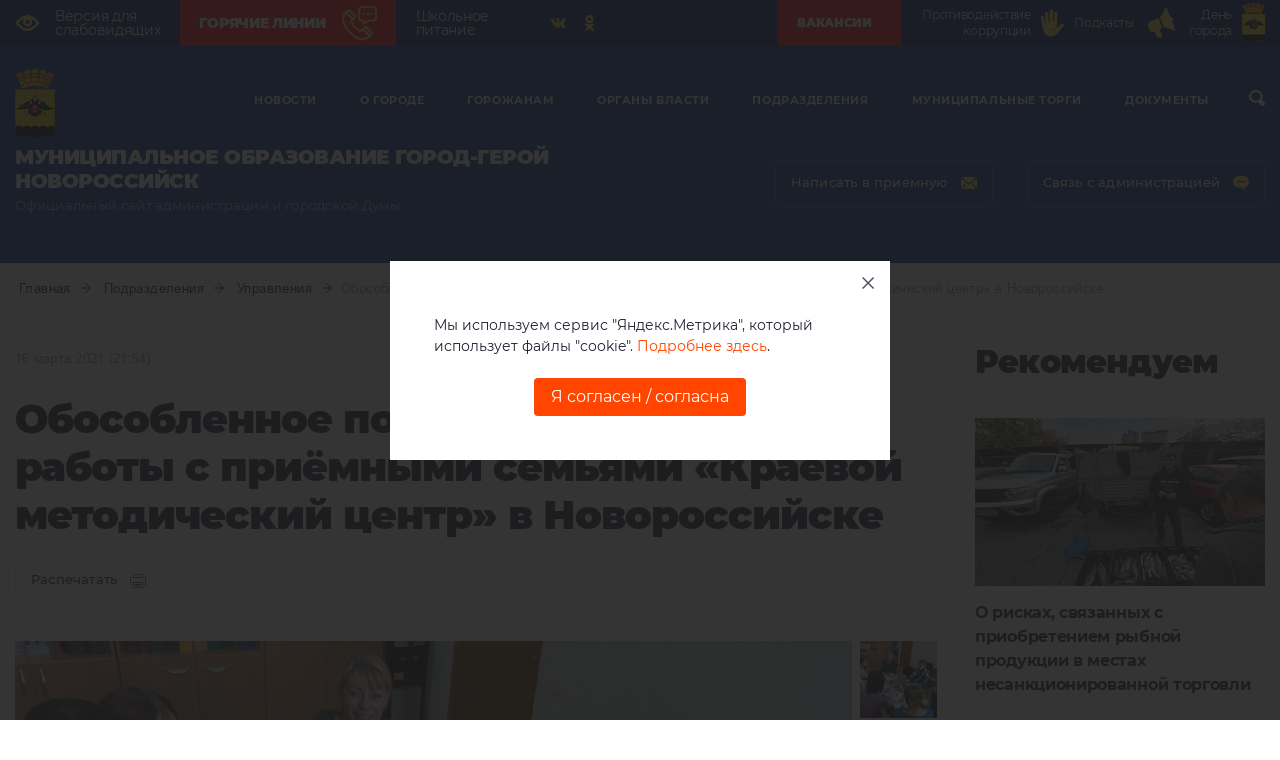

--- FILE ---
content_type: text/html; charset=UTF-8
request_url: https://admnvrsk.ru/podrazdeleniya/upravleniya/upravlenie-po-voprosam-semi-i-detstva/novosti/news-16032021215448-86375/
body_size: 24634
content:
<!DOCTYPE html>
<html lang="ru-Ru">
  <head>
    <meta charset="UTF-8">
    <meta name="viewport" content="width=device-width, initial-scale=1">
    <meta name="sputnik-verification" content="FVv2snHIkUhLFU5p"/>
    <title>Обособленное подразделение отдела работы с приёмными семьями «Краевой методический центр» в Новороссийске :: Управления :: Подразделения - Администрация и городская Дума муниципального образования город-герой Новороссийск</title>
    <meta http-equiv="Content-Type" content="text/html; charset=UTF-8" />
<link href="/bitrix/js/ui/design-tokens/dist/ui.design-tokens.css?172052512326358" type="text/css"  rel="stylesheet" />
<link href="/local/templates/.default/components/bitrix/main.share/.default/style.css?15718386911467" type="text/css"  rel="stylesheet" />
<link href="/bitrix/panel/main/popup.css?168000420522696" type="text/css"  rel="stylesheet" />
<link href="/local/templates/novoros/template_styles.css?17558692432495" type="text/css"  data-template-style="true"  rel="stylesheet" />
<script>if(!window.BX)window.BX={};if(!window.BX.message)window.BX.message=function(mess){if(typeof mess==='object'){for(let i in mess) {BX.message[i]=mess[i];} return true;}};</script>
<script>(window.BX||top.BX).message({"JS_CORE_LOADING":"Загрузка...","JS_CORE_NO_DATA":"- Нет данных -","JS_CORE_WINDOW_CLOSE":"Закрыть","JS_CORE_WINDOW_EXPAND":"Развернуть","JS_CORE_WINDOW_NARROW":"Свернуть в окно","JS_CORE_WINDOW_SAVE":"Сохранить","JS_CORE_WINDOW_CANCEL":"Отменить","JS_CORE_WINDOW_CONTINUE":"Продолжить","JS_CORE_H":"ч","JS_CORE_M":"м","JS_CORE_S":"с","JSADM_AI_HIDE_EXTRA":"Скрыть лишние","JSADM_AI_ALL_NOTIF":"Показать все","JSADM_AUTH_REQ":"Требуется авторизация!","JS_CORE_WINDOW_AUTH":"Войти","JS_CORE_IMAGE_FULL":"Полный размер"});</script>

<script src="/bitrix/js/main/core/core.js?1758616298511455"></script>

<script>BX.Runtime.registerExtension({"name":"main.core","namespace":"BX","loaded":true});</script>
<script>BX.setJSList(["\/bitrix\/js\/main\/core\/core_ajax.js","\/bitrix\/js\/main\/core\/core_promise.js","\/bitrix\/js\/main\/polyfill\/promise\/js\/promise.js","\/bitrix\/js\/main\/loadext\/loadext.js","\/bitrix\/js\/main\/loadext\/extension.js","\/bitrix\/js\/main\/polyfill\/promise\/js\/promise.js","\/bitrix\/js\/main\/polyfill\/find\/js\/find.js","\/bitrix\/js\/main\/polyfill\/includes\/js\/includes.js","\/bitrix\/js\/main\/polyfill\/matches\/js\/matches.js","\/bitrix\/js\/ui\/polyfill\/closest\/js\/closest.js","\/bitrix\/js\/main\/polyfill\/fill\/main.polyfill.fill.js","\/bitrix\/js\/main\/polyfill\/find\/js\/find.js","\/bitrix\/js\/main\/polyfill\/matches\/js\/matches.js","\/bitrix\/js\/main\/polyfill\/core\/dist\/polyfill.bundle.js","\/bitrix\/js\/main\/core\/core.js","\/bitrix\/js\/main\/polyfill\/intersectionobserver\/js\/intersectionobserver.js","\/bitrix\/js\/main\/lazyload\/dist\/lazyload.bundle.js","\/bitrix\/js\/main\/polyfill\/core\/dist\/polyfill.bundle.js","\/bitrix\/js\/main\/parambag\/dist\/parambag.bundle.js"]);
</script>
<script>BX.Runtime.registerExtension({"name":"ui.design-tokens","namespace":"window","loaded":true});</script>
<script>BX.Runtime.registerExtension({"name":"main.pageobject","namespace":"BX","loaded":true});</script>
<script>(window.BX||top.BX).message({"JS_CORE_LOADING":"Загрузка...","JS_CORE_NO_DATA":"- Нет данных -","JS_CORE_WINDOW_CLOSE":"Закрыть","JS_CORE_WINDOW_EXPAND":"Развернуть","JS_CORE_WINDOW_NARROW":"Свернуть в окно","JS_CORE_WINDOW_SAVE":"Сохранить","JS_CORE_WINDOW_CANCEL":"Отменить","JS_CORE_WINDOW_CONTINUE":"Продолжить","JS_CORE_H":"ч","JS_CORE_M":"м","JS_CORE_S":"с","JSADM_AI_HIDE_EXTRA":"Скрыть лишние","JSADM_AI_ALL_NOTIF":"Показать все","JSADM_AUTH_REQ":"Требуется авторизация!","JS_CORE_WINDOW_AUTH":"Войти","JS_CORE_IMAGE_FULL":"Полный размер"});</script>
<script>BX.Runtime.registerExtension({"name":"window","namespace":"window","loaded":true});</script>
<script>(window.BX||top.BX).message({"LANGUAGE_ID":"ru","FORMAT_DATE":"DD.MM.YYYY","FORMAT_DATETIME":"DD.MM.YYYY HH:MI:SS","COOKIE_PREFIX":"BITRIX_SM","SERVER_TZ_OFFSET":"10800","UTF_MODE":"Y","SITE_ID":"s1","SITE_DIR":"\/","USER_ID":"","SERVER_TIME":1763063145,"USER_TZ_OFFSET":0,"USER_TZ_AUTO":"Y","bitrix_sessid":"2f8c97e2e798ad9012cdc8551287f5ef"});</script>


<script src="/bitrix/js/main/pageobject/dist/pageobject.bundle.js?1758616298999"></script>
<script src="/bitrix/js/main/core/core_window.js?171184790998766"></script>
<meta property="og:site_name" content="Администрация и городская Дума муниципального образования город-герой Новороссийск" />
<meta property="og:title" content="Обособленное подразделение отдела работы с приёмными семьями «Краевой методический центр» в Новороссийске" />
<meta property="og:locale" content="ru_RU" />
<meta property="og:url" content="https://admnvrsk.ru/podrazdeleniya/upravleniya/upravlenie-po-voprosam-semi-i-detstva/novosti/news-16032021215448-86375/" />
<meta property="og:image" content="https://admnvrsk.ru/upload/resize_cache/iblock/5f3/600_600_2/5f3ed86dd289fa0ffc4dd5450f38641f.jpg" />
<meta property="og:image:width" content="600" />
<meta property="og:image:height" content="600" />



<script src="/local/templates/.default/components/bitrix/main.share/.default/script.js?1571838691624"></script>

    <link rel="apple-touch-icon" sizes="57x57" href="/local/templates/novoros/assets/ico/apple-icon-57x57.png">
    <link rel="apple-touch-icon" sizes="60x60" href="/local/templates/novoros/assets/ico/apple-icon-60x60.png">
    <link rel="apple-touch-icon" sizes="72x72" href="/local/templates/novoros/assets/ico/apple-icon-72x72.png">
    <link rel="apple-touch-icon" sizes="76x76" href="/local/templates/novoros/assets/ico/apple-icon-76x76.png">
    <link rel="apple-touch-icon" sizes="114x114" href="/local/templates/novoros/assets/ico/apple-icon-114x114.png">
    <link rel="apple-touch-icon" sizes="120x120" href="/local/templates/novoros/assets/ico/apple-icon-120x120.png">
    <link rel="apple-touch-icon" sizes="144x144" href="/local/templates/novoros/assets/ico/apple-icon-144x144.png">
    <link rel="apple-touch-icon" sizes="152x152" href="/local/templates/novoros/assets/ico/apple-icon-152x152.png">
    <link rel="apple-touch-icon" sizes="180x180" href="/local/templates/novoros/assets/ico/apple-icon-180x180.png">
    <link rel="icon" type="image/png" sizes="192x192"  href="/local/templates/novoros/assets/ico/android-icon-192x192.png">
    <link rel="icon" type="image/png" sizes="32x32" href="/local/templates/novoros/assets/ico/favicon-32x32.png">
    <link rel="icon" type="image/png" sizes="96x96" href="/local/templates/novoros/assets/ico/favicon-96x96.png">
    <link rel="icon" type="image/png" sizes="16x16" href="/local/templates/novoros/assets/ico/favicon-16x16.png">
    <link rel="manifest" href="/local/templates/novoros/assets/ico/manifest.json">
    <meta name="msapplication-TileColor" content="#ffffff">
    <meta name="msapplication-TileImage" content="/local/templates/novoros/assets/ico/ms-icon-144x144.png">
    <meta name="theme-color" content="#ffffff">
    <link rel="stylesheet" type="text/css" href="/local/templates/novoros/assets/fonts/font-awesome/css/font-awesome.min.css">
    <link rel="stylesheet" type="text/css" href="/local/templates/novoros/assets/css/bootstrap.css">
    <link rel="stylesheet" type="text/css" href="/local/templates/novoros/assets/css/normalise.css">
    <link rel="stylesheet" type="text/css" href="/local/templates/novoros/assets/css/swiper.min.css">
    <link rel="stylesheet" href="//code.jquery.com/ui/1.12.1/themes/base/jquery-ui.css">
    <link rel="stylesheet" type="text/css" href="/local/templates/novoros/assets/fancybox/jquery.fancybox.min.css">
    <link rel="stylesheet" type="text/css" href="/local/templates/novoros/assets/css/style.css?v=1.0.1">
    <link rel="stylesheet" type="text/css" href="/local/templates/novoros/assets/css/custom.css?v=1.0.10">
    <link rel="stylesheet" type="text/css" href="/local/templates/novoros/assets/css/custom_content.css?v=1.0.17">
    <link rel="stylesheet" type="text/css" href="/local/templates/novoros/assets/css/custom_header.css?v=1.0.3">
  </head>
  <body>
        <header>
        <section class="header-top">
            <div class="container">
                <div class="header-top-row">
                    <div class="header-top-left">
                        <a class="header-top-link" href="//special.admnvrsk.ru">
                            <svg class="up-row__eye">
                                <use xlink:href="/local/templates/novoros/assets/img/sprite.svg#eye"></use>
                            </svg>
                            <span class="header-top-link__text">Версия для<br> слабовидящих</span>
                        </a>

                        <a class="header-top-link header-top-link--red" href="/gorozhanam/goryachie-linii/">
                            <span class="header-top-link__text">Горячие линии</span>
							<img src="/local/templates/novoros/assets/img/hot-line.png" alt="Горячие линии" style="width:35px;">
                        </a>


                        <a class="header-top-link" href="/gorozhanam/shkolnoe-pitanie/">
                            <span class="header-top-link__text">Школьное <br>питание</span>
                        </a>

						
                        <div class="header-top-social">
							                            <div class="social">
                                <ul class="social__list">
                                    <li class="social__item"><a class="social__link" href="https://vk.com/nvrskadm" target="_blank">
                                    <svg class="social__svg">
                                    <use xlink:href="/local/templates/novoros/assets/img/sprite.svg#vk"></use>
                                    </svg></a></li>

                                    <li class="social__item"><a class="social__link" href="https://ok.ru/group/55645233348829" target="_blank">
                                    <svg class="social__svg">
                                    <use xlink:href="/local/templates/novoros/assets/img/sprite.svg#odnoklassniki"></use>
                                    </svg></a></li>


                                </ul>
                            </div>
                        </div>
                    </div>
                    <div class="header-top-right">
                        <a class="header-top-link header-top-link--red" href="/podrazdeleniya/upravleniya/upravlenie-kadrovoy-politiki/vakansii/">
                            <span class="header-top-link__text">Вакансии</span>
                           <!-- <svg class="up-row__palm">
                                <use xlink:href="/local/templates/novoros/assets/c_sprite.svg#virus"></use>
                            </svg>-->
                        </a>
                        <a class="header-top-link" href="/gorozhanam/antikoruptsiya/">
                            <span class="header-top-link__text">Противодействие коррупции</span>
                            <svg class="up-row__palm">
                                <use xlink:href="/local/templates/novoros/assets/c_sprite.svg#palm"></use>
                            </svg>
                        </a>
                        <a class="header-top-link" href="/podcast/" >
                            <span class="header-top-link__text">Подкасты</span>
                            <svg class="up-row__palm">
                                <use xlink:href="/local/templates/novoros/assets/c_sprite.svg#rupor"></use>
                            </svg>
                        </a>
						


 						<a class="header-top-link" href="https://admnvrsk.ru/o-gorode/185-let-novorossiysku/" target="_blank">
                            <span class="header-top-link__text">День города</span>
							<img style="height:40px" src="/upload/Novorossiysk.svg">
                        </a>

                    </div>
                </div>
            </div>
        </section>
              <section class="header-down">
        <div class="container">
          <div class="row">
            <div class="col-xl-12 no-relative">
              <div class="header-down__container">
                <div class="header-down__wrap-up">
                  <div class="header-down__up">
                    <div class="container">
                      <div class="header-down__flex">
                        <div class="header-down__left"><a href="/"><img class="header-down__logo" src="/local/templates/novoros/assets/img/logo_.png"></a></div>
                        

<div class="my-nav">
  <div class="my-close"><span class="my-close__text">закрыть</span>
    <div class="my-close__block">
      <div class="my-close__line"></div>
      <div class="my-close__line"></div>
    </div>
  </div>
  <ul class="my-nav__list">
    
        
        
                            <li class="my-nav__item">
                  <div class="my-nav__row"><a class="my-nav__link" href="/novosti/">Новости</a><span class="my-nav__link my-nav__link--mob">Новости</span>
                    <div class="my-nav__wrap-svg">
                      <svg class="my-nav__svg-arrow">
                        <use xlink:href="/local/templates/novoros/assets/img/sprite.svg#arrow-down"></use>
                      </svg>
                    </div>
                  </div>
                  <div class="drop-down">
                    <div class="drop-down__wrapper">
                    <ul class="drop-down__list">
                        
                    
        
    
        
        
                                            <li class="drop-down__item">
                        <a class="drop-down__link" href="/o-gorode/novosti/glavnye-novosti/">
                        <div class="drop-down__flex">
                            <div class="drop-down__wrap-svg">
                                <svg class="drop-down__svg">
                                    <use xlink:href="/local/templates/novoros/assets/img/sprite.svg#arrow-right"></use>
                                </svg>
                            </div>
                            <span class="drop-down__text">Главные новости</span>
                        </div>
                    </a>
                </li>
                            
        
        
    
        
        
                                            <li class="drop-down__item">
                        <a class="drop-down__link" href="/novosti/novosti-podrazdeleniy/">
                        <div class="drop-down__flex">
                            <div class="drop-down__wrap-svg">
                                <svg class="drop-down__svg">
                                    <use xlink:href="/local/templates/novoros/assets/img/sprite.svg#arrow-right"></use>
                                </svg>
                            </div>
                            <span class="drop-down__text">Новости подразделений</span>
                        </div>
                    </a>
                </li>
                            
        
        
    
        
        
                                            <li class="drop-down__item">
                        <a class="drop-down__link" href="/organy-vlasti/gorodskaya-duma/novosti/">
                        <div class="drop-down__flex">
                            <div class="drop-down__wrap-svg">
                                <svg class="drop-down__svg">
                                    <use xlink:href="/local/templates/novoros/assets/img/sprite.svg#arrow-right"></use>
                                </svg>
                            </div>
                            <span class="drop-down__text">Новости Думы</span>
                        </div>
                    </a>
                </li>
                            
        
        
    
                    </ul></div></li>        
        
                            <li class="my-nav__item">
                  <div class="my-nav__row"><a class="my-nav__link" href="/o-gorode/">О городе</a><span class="my-nav__link my-nav__link--mob">О городе</span>
                    <div class="my-nav__wrap-svg">
                      <svg class="my-nav__svg-arrow">
                        <use xlink:href="/local/templates/novoros/assets/img/sprite.svg#arrow-down"></use>
                      </svg>
                    </div>
                  </div>
                  <div class="drop-down">
                    <div class="drop-down__wrapper">
                    <ul class="drop-down__list">
                        
                    
        
    
        
        
                                            <li class="drop-down__item">
                        <a class="drop-down__link" href="/o-gorode/goroda-pobratimy/">
                        <div class="drop-down__flex">
                            <div class="drop-down__wrap-svg">
                                <svg class="drop-down__svg">
                                    <use xlink:href="/local/templates/novoros/assets/img/sprite.svg#arrow-right"></use>
                                </svg>
                            </div>
                            <span class="drop-down__text">Города-побратимы</span>
                        </div>
                    </a>
                </li>
                            
        
        
    
        
        
                                            <li class="drop-down__item">
                        <a class="drop-down__link" href="/o-gorode/novosti/">
                        <div class="drop-down__flex">
                            <div class="drop-down__wrap-svg">
                                <svg class="drop-down__svg">
                                    <use xlink:href="/local/templates/novoros/assets/img/sprite.svg#arrow-right"></use>
                                </svg>
                            </div>
                            <span class="drop-down__text">Новости</span>
                        </div>
                    </a>
                </li>
                            
        
        
    
        
        
                                            <li class="drop-down__item">
                        <a class="drop-down__link" href="/o-gorode/nagrady-goroda/">
                        <div class="drop-down__flex">
                            <div class="drop-down__wrap-svg">
                                <svg class="drop-down__svg">
                                    <use xlink:href="/local/templates/novoros/assets/img/sprite.svg#arrow-right"></use>
                                </svg>
                            </div>
                            <span class="drop-down__text">Награды города</span>
                        </div>
                    </a>
                </li>
                            
        
        
    
        
        
                                            <li class="drop-down__item">
                        <a class="drop-down__link" href="/o-gorode/ofitsialnye-simvoly-goroda/">
                        <div class="drop-down__flex">
                            <div class="drop-down__wrap-svg">
                                <svg class="drop-down__svg">
                                    <use xlink:href="/local/templates/novoros/assets/img/sprite.svg#arrow-right"></use>
                                </svg>
                            </div>
                            <span class="drop-down__text">Официальные символы города</span>
                        </div>
                    </a>
                </li>
                            
        
        
    
        
        
                                            <li class="drop-down__item">
                        <a class="drop-down__link" href="/o-gorode/gostyam-goroda/">
                        <div class="drop-down__flex">
                            <div class="drop-down__wrap-svg">
                                <svg class="drop-down__svg">
                                    <use xlink:href="/local/templates/novoros/assets/img/sprite.svg#arrow-right"></use>
                                </svg>
                            </div>
                            <span class="drop-down__text">Гостям города</span>
                        </div>
                    </a>
                </li>
                            
        
        
    
        
        
                                            <li class="drop-down__item">
                        <a class="drop-down__link" href="/o-gorode/pochyotnye-grazhdane-goroda/">
                        <div class="drop-down__flex">
                            <div class="drop-down__wrap-svg">
                                <svg class="drop-down__svg">
                                    <use xlink:href="/local/templates/novoros/assets/img/sprite.svg#arrow-right"></use>
                                </svg>
                            </div>
                            <span class="drop-down__text">Почётные граждане города</span>
                        </div>
                    </a>
                </li>
                            
        
        
    
        
        
                                            <li class="drop-down__item">
                        <a class="drop-down__link" href="/o-gorode/geroi-sovetskogo-soyuza/">
                        <div class="drop-down__flex">
                            <div class="drop-down__wrap-svg">
                                <svg class="drop-down__svg">
                                    <use xlink:href="/local/templates/novoros/assets/img/sprite.svg#arrow-right"></use>
                                </svg>
                            </div>
                            <span class="drop-down__text">Герои Советского Союза</span>
                        </div>
                    </a>
                </li>
                            
        
        
    
        
        
                                            <li class="drop-down__item">
                        <a class="drop-down__link" href="/o-gorode/istoriya-goroda/">
                        <div class="drop-down__flex">
                            <div class="drop-down__wrap-svg">
                                <svg class="drop-down__svg">
                                    <use xlink:href="/local/templates/novoros/assets/img/sprite.svg#arrow-right"></use>
                                </svg>
                            </div>
                            <span class="drop-down__text">История города</span>
                        </div>
                    </a>
                </li>
                            
        
        
    
        
        
                                            <li class="drop-down__item">
                        <a class="drop-down__link" href="/o-gorode/pasport-goroda/">
                        <div class="drop-down__flex">
                            <div class="drop-down__wrap-svg">
                                <svg class="drop-down__svg">
                                    <use xlink:href="/local/templates/novoros/assets/img/sprite.svg#arrow-right"></use>
                                </svg>
                            </div>
                            <span class="drop-down__text">Паспорт города</span>
                        </div>
                    </a>
                </li>
                            
        
        
    
        
        
                                            <li class="drop-down__item">
                        <a class="drop-down__link" href="/o-gorode/ustav/">
                        <div class="drop-down__flex">
                            <div class="drop-down__wrap-svg">
                                <svg class="drop-down__svg">
                                    <use xlink:href="/local/templates/novoros/assets/img/sprite.svg#arrow-right"></use>
                                </svg>
                            </div>
                            <span class="drop-down__text">Устав</span>
                        </div>
                    </a>
                </li>
                            
        
        
    
        
        
                                                </ul>
                    <ul class="drop-down__list">
                                                    <li class="drop-down__item">
                        <a class="drop-down__link" href="/o-gorode/bessmertnyy-polk-novorossiysk/">
                        <div class="drop-down__flex">
                            <div class="drop-down__wrap-svg">
                                <svg class="drop-down__svg">
                                    <use xlink:href="/local/templates/novoros/assets/img/sprite.svg#arrow-right"></use>
                                </svg>
                            </div>
                            <span class="drop-down__text">Бессмертный полк - Новороссийск</span>
                        </div>
                    </a>
                </li>
                            
        
        
    
        
        
                                            <li class="drop-down__item">
                        <a class="drop-down__link" href="/o-gorode/nekommercheskie-organizatsii/">
                        <div class="drop-down__flex">
                            <div class="drop-down__wrap-svg">
                                <svg class="drop-down__svg">
                                    <use xlink:href="/local/templates/novoros/assets/img/sprite.svg#arrow-right"></use>
                                </svg>
                            </div>
                            <span class="drop-down__text">Некоммерческие организации</span>
                        </div>
                    </a>
                </li>
                            
        
        
    
        
        
                                            <li class="drop-down__item">
                        <a class="drop-down__link" href="/o-gorode/pochetnoe-zvanie-patriot-novorossiyska/">
                        <div class="drop-down__flex">
                            <div class="drop-down__wrap-svg">
                                <svg class="drop-down__svg">
                                    <use xlink:href="/local/templates/novoros/assets/img/sprite.svg#arrow-right"></use>
                                </svg>
                            </div>
                            <span class="drop-down__text">Почетное звание «Патриот Новороссийска»</span>
                        </div>
                    </a>
                </li>
                            
        
        
    
                    </ul></div></li>        
        
                            <li class="my-nav__item">
                  <div class="my-nav__row"><a class="my-nav__link" href="/gorozhanam/">Горожанам</a><span class="my-nav__link my-nav__link--mob">Горожанам</span>
                    <div class="my-nav__wrap-svg">
                      <svg class="my-nav__svg-arrow">
                        <use xlink:href="/local/templates/novoros/assets/img/sprite.svg#arrow-down"></use>
                      </svg>
                    </div>
                  </div>
                  <div class="drop-down">
                    <div class="drop-down__wrapper">
                    <ul class="drop-down__list">
                        
                    
        
    
        
        
                                            <li class="drop-down__item">
                        <a class="drop-down__link" href="/gorozhanam/natprojects/">
                        <div class="drop-down__flex">
                            <div class="drop-down__wrap-svg">
                                <svg class="drop-down__svg">
                                    <use xlink:href="/local/templates/novoros/assets/img/sprite.svg#arrow-right"></use>
                                </svg>
                            </div>
                            <span class="drop-down__text">Национальные проекты</span>
                        </div>
                    </a>
                </li>
                            
        
        
    
        
        
                                            <li class="drop-down__item">
                        <a class="drop-down__link" href="/gorozhanam/antikoruptsiya/">
                        <div class="drop-down__flex">
                            <div class="drop-down__wrap-svg">
                                <svg class="drop-down__svg">
                                    <use xlink:href="/local/templates/novoros/assets/img/sprite.svg#arrow-right"></use>
                                </svg>
                            </div>
                            <span class="drop-down__text">Противодействие коррупции</span>
                        </div>
                    </a>
                </li>
                            
        
        
    
        
        
                                            <li class="drop-down__item">
                        <a class="drop-down__link" href="/gorozhanam/antikoruptsiya/borba-s-korrupciej/antimonopolnyy-komplaens">
                        <div class="drop-down__flex">
                            <div class="drop-down__wrap-svg">
                                <svg class="drop-down__svg">
                                    <use xlink:href="/local/templates/novoros/assets/img/sprite.svg#arrow-right"></use>
                                </svg>
                            </div>
                            <span class="drop-down__text">Антимонопольный комплаенс</span>
                        </div>
                    </a>
                </li>
                            
        
        
    
        
        
                                            <li class="drop-down__item">
                        <a class="drop-down__link" href="/gorozhanam/gradostroitelnaya-deyatelnost/">
                        <div class="drop-down__flex">
                            <div class="drop-down__wrap-svg">
                                <svg class="drop-down__svg">
                                    <use xlink:href="/local/templates/novoros/assets/img/sprite.svg#arrow-right"></use>
                                </svg>
                            </div>
                            <span class="drop-down__text">Градостроительная деятельность</span>
                        </div>
                    </a>
                </li>
                            
        
        
    
        
        
                                            <li class="drop-down__item">
                        <a class="drop-down__link" href="/gorozhanam/upravlenie-mvd-rossii-po-gorodu-novorossiysku/">
                        <div class="drop-down__flex">
                            <div class="drop-down__wrap-svg">
                                <svg class="drop-down__svg">
                                    <use xlink:href="/local/templates/novoros/assets/img/sprite.svg#arrow-right"></use>
                                </svg>
                            </div>
                            <span class="drop-down__text">Управление МВД России по городу Новороссийску</span>
                        </div>
                    </a>
                </li>
                            
        
        
    
        
        
                                            <li class="drop-down__item">
                        <a class="drop-down__link" href="/gorozhanam/internet-priemnaya/">
                        <div class="drop-down__flex">
                            <div class="drop-down__wrap-svg">
                                <svg class="drop-down__svg">
                                    <use xlink:href="/local/templates/novoros/assets/img/sprite.svg#arrow-right"></use>
                                </svg>
                            </div>
                            <span class="drop-down__text">Интернет-приемная</span>
                        </div>
                    </a>
                </li>
                            
        
        
    
        
        
                                            <li class="drop-down__item">
                        <a class="drop-down__link" href="/gorozhanam/shkola-po-okhrane-truda/">
                        <div class="drop-down__flex">
                            <div class="drop-down__wrap-svg">
                                <svg class="drop-down__svg">
                                    <use xlink:href="/local/templates/novoros/assets/img/sprite.svg#arrow-right"></use>
                                </svg>
                            </div>
                            <span class="drop-down__text">Школа по охране труда</span>
                        </div>
                    </a>
                </li>
                            
        
        
    
        
        
                                            <li class="drop-down__item">
                        <a class="drop-down__link" href="/gorozhanam/antiterror/">
                        <div class="drop-down__flex">
                            <div class="drop-down__wrap-svg">
                                <svg class="drop-down__svg">
                                    <use xlink:href="/local/templates/novoros/assets/img/sprite.svg#arrow-right"></use>
                                </svg>
                            </div>
                            <span class="drop-down__text">Антитеррор</span>
                        </div>
                    </a>
                </li>
                            
        
        
    
        
        
                                            <li class="drop-down__item">
                        <a class="drop-down__link" href="/gorozhanam/vestnik-munitsipalnogo-obrazovaniya-gorod-novorossiysk/">
                        <div class="drop-down__flex">
                            <div class="drop-down__wrap-svg">
                                <svg class="drop-down__svg">
                                    <use xlink:href="/local/templates/novoros/assets/img/sprite.svg#arrow-right"></use>
                                </svg>
                            </div>
                            <span class="drop-down__text">«Вестник муниципального образования город Новороссийск»</span>
                        </div>
                    </a>
                </li>
                            
        
        
    
        
        
                                            <li class="drop-down__item">
                        <a class="drop-down__link" href="/gorozhanam/antinarko/">
                        <div class="drop-down__flex">
                            <div class="drop-down__wrap-svg">
                                <svg class="drop-down__svg">
                                    <use xlink:href="/local/templates/novoros/assets/img/sprite.svg#arrow-right"></use>
                                </svg>
                            </div>
                            <span class="drop-down__text">Антинарко</span>
                        </div>
                    </a>
                </li>
                            
        
        
    
        
        
                                                </ul>
                    <ul class="drop-down__list">
                                                    <li class="drop-down__item">
                        <a class="drop-down__link" href="/gorozhanam/munitsipalnye-uslugi-predostavlyaemye-v-elektronnoy-forme/">
                        <div class="drop-down__flex">
                            <div class="drop-down__wrap-svg">
                                <svg class="drop-down__svg">
                                    <use xlink:href="/local/templates/novoros/assets/img/sprite.svg#arrow-right"></use>
                                </svg>
                            </div>
                            <span class="drop-down__text">Муниципальные услуги</span>
                        </div>
                    </a>
                </li>
                            
        
        
    
        
        
                                            <li class="drop-down__item">
                        <a class="drop-down__link" href="/gorozhanam/tsentr-zanyatosti-naseleniya/">
                        <div class="drop-down__flex">
                            <div class="drop-down__wrap-svg">
                                <svg class="drop-down__svg">
                                    <use xlink:href="/local/templates/novoros/assets/img/sprite.svg#arrow-right"></use>
                                </svg>
                            </div>
                            <span class="drop-down__text">Центр занятости населения</span>
                        </div>
                    </a>
                </li>
                            
        
        
    
        
        
                                            <li class="drop-down__item">
                        <a class="drop-down__link" href="/gorozhanam/anonsy/">
                        <div class="drop-down__flex">
                            <div class="drop-down__wrap-svg">
                                <svg class="drop-down__svg">
                                    <use xlink:href="/local/templates/novoros/assets/img/sprite.svg#arrow-right"></use>
                                </svg>
                            </div>
                            <span class="drop-down__text">Анонсы</span>
                        </div>
                    </a>
                </li>
                            
        
        
    
        
        
                                            <li class="drop-down__item">
                        <a class="drop-down__link" href="/gorozhanam/bezopasnost-dorozhnogo-dvizheniya/">
                        <div class="drop-down__flex">
                            <div class="drop-down__wrap-svg">
                                <svg class="drop-down__svg">
                                    <use xlink:href="/local/templates/novoros/assets/img/sprite.svg#arrow-right"></use>
                                </svg>
                            </div>
                            <span class="drop-down__text">Безопасность дорожного движения</span>
                        </div>
                    </a>
                </li>
                            
        
        
    
        
        
                                            <li class="drop-down__item">
                        <a class="drop-down__link" href="/gorozhanam/obschestvennaya-palata/">
                        <div class="drop-down__flex">
                            <div class="drop-down__wrap-svg">
                                <svg class="drop-down__svg">
                                    <use xlink:href="/local/templates/novoros/assets/img/sprite.svg#arrow-right"></use>
                                </svg>
                            </div>
                            <span class="drop-down__text">Общественная палата</span>
                        </div>
                    </a>
                </li>
                            
        
        
    
        
        
                                            <li class="drop-down__item">
                        <a class="drop-down__link" href="/gorozhanam/gorodskaya-sreda/">
                        <div class="drop-down__flex">
                            <div class="drop-down__wrap-svg">
                                <svg class="drop-down__svg">
                                    <use xlink:href="/local/templates/novoros/assets/img/sprite.svg#arrow-right"></use>
                                </svg>
                            </div>
                            <span class="drop-down__text">Городская среда</span>
                        </div>
                    </a>
                </li>
                            
        
        
    
        
        
                                            <li class="drop-down__item">
                        <a class="drop-down__link" href="/gorozhanam/izbiratelnye-komissii/">
                        <div class="drop-down__flex">
                            <div class="drop-down__wrap-svg">
                                <svg class="drop-down__svg">
                                    <use xlink:href="/local/templates/novoros/assets/img/sprite.svg#arrow-right"></use>
                                </svg>
                            </div>
                            <span class="drop-down__text">Избирательные комиссии</span>
                        </div>
                    </a>
                </li>
                            
        
        
    
        
        
                                            <li class="drop-down__item">
                        <a class="drop-down__link" href="/gorozhanam/kontrolno-schetnaya-palata/">
                        <div class="drop-down__flex">
                            <div class="drop-down__wrap-svg">
                                <svg class="drop-down__svg">
                                    <use xlink:href="/local/templates/novoros/assets/img/sprite.svg#arrow-right"></use>
                                </svg>
                            </div>
                            <span class="drop-down__text">Контрольно-счетная палата</span>
                        </div>
                    </a>
                </li>
                            
        
        
    
        
        
                                            <li class="drop-down__item">
                        <a class="drop-down__link" href="/gorozhanam/pravovoe-prosveschenie/">
                        <div class="drop-down__flex">
                            <div class="drop-down__wrap-svg">
                                <svg class="drop-down__svg">
                                    <use xlink:href="/local/templates/novoros/assets/img/sprite.svg#arrow-right"></use>
                                </svg>
                            </div>
                            <span class="drop-down__text">Правовое просвещение</span>
                        </div>
                    </a>
                </li>
                            
        
        
    
        
        
                                            <li class="drop-down__item">
                        <a class="drop-down__link" href="/gorozhanam/sotszaschita-razyasnyaet/">
                        <div class="drop-down__flex">
                            <div class="drop-down__wrap-svg">
                                <svg class="drop-down__svg">
                                    <use xlink:href="/local/templates/novoros/assets/img/sprite.svg#arrow-right"></use>
                                </svg>
                            </div>
                            <span class="drop-down__text">Соцзащита разъясняет</span>
                        </div>
                    </a>
                </li>
                            
        
        
    
        
        
                                                </ul>
                    <ul class="drop-down__list">
                                                    <li class="drop-down__item">
                        <a class="drop-down__link" href="/gorozhanam/besplatnaya-yuridicheskaya-pomoshch/">
                        <div class="drop-down__flex">
                            <div class="drop-down__wrap-svg">
                                <svg class="drop-down__svg">
                                    <use xlink:href="/local/templates/novoros/assets/img/sprite.svg#arrow-right"></use>
                                </svg>
                            </div>
                            <span class="drop-down__text">Бесплатная юридическая помощь</span>
                        </div>
                    </a>
                </li>
                            
        
        
    
        
        
                                            <li class="drop-down__item">
                        <a class="drop-down__link" href="/gorozhanam/koronavirus/">
                        <div class="drop-down__flex">
                            <div class="drop-down__wrap-svg">
                                <svg class="drop-down__svg">
                                    <use xlink:href="/local/templates/novoros/assets/img/sprite.svg#arrow-right"></use>
                                </svg>
                            </div>
                            <span class="drop-down__text">КОРОНАВИРУС</span>
                        </div>
                    </a>
                </li>
                            
        
        
    
        
        
                                            <li class="drop-down__item">
                        <a class="drop-down__link" href="/gorozhanam/rabota-s-grantami/">
                        <div class="drop-down__flex">
                            <div class="drop-down__wrap-svg">
                                <svg class="drop-down__svg">
                                    <use xlink:href="/local/templates/novoros/assets/img/sprite.svg#arrow-right"></use>
                                </svg>
                            </div>
                            <span class="drop-down__text">Муниципальные гранты</span>
                        </div>
                    </a>
                </li>
                            
        
        
    
        
        
                                            <li class="drop-down__item">
                        <a class="drop-down__link" href="/gorozhanam/fond-pomoschi-bolnym-detyam-spasi-i-sokhrani/">
                        <div class="drop-down__flex">
                            <div class="drop-down__wrap-svg">
                                <svg class="drop-down__svg">
                                    <use xlink:href="/local/templates/novoros/assets/img/sprite.svg#arrow-right"></use>
                                </svg>
                            </div>
                            <span class="drop-down__text">Новороссийский Благотворительный Фонд Помощи Больным Детям «Спаси и Сохрани»</span>
                        </div>
                    </a>
                </li>
                            
        
        
    
        
        
                                            <li class="drop-down__item">
                        <a class="drop-down__link" href="/gorozhanam/initsiativnoe-byudzhetirovanie/">
                        <div class="drop-down__flex">
                            <div class="drop-down__wrap-svg">
                                <svg class="drop-down__svg">
                                    <use xlink:href="/local/templates/novoros/assets/img/sprite.svg#arrow-right"></use>
                                </svg>
                            </div>
                            <span class="drop-down__text">Инициативное бюджетирование</span>
                        </div>
                    </a>
                </li>
                            
        
        
    
        
        
                                            <li class="drop-down__item">
                        <a class="drop-down__link" href="/gorozhanam/goryachie-linii/">
                        <div class="drop-down__flex">
                            <div class="drop-down__wrap-svg">
                                <svg class="drop-down__svg">
                                    <use xlink:href="/local/templates/novoros/assets/img/sprite.svg#arrow-right"></use>
                                </svg>
                            </div>
                            <span class="drop-down__text">Горячие линии</span>
                        </div>
                    </a>
                </li>
                            
        
        
    
        
        
                                            <li class="drop-down__item">
                        <a class="drop-down__link" href="/gorozhanam/akty-obsledovaniya-zelenykh-nasazhdeniy/">
                        <div class="drop-down__flex">
                            <div class="drop-down__wrap-svg">
                                <svg class="drop-down__svg">
                                    <use xlink:href="/local/templates/novoros/assets/img/sprite.svg#arrow-right"></use>
                                </svg>
                            </div>
                            <span class="drop-down__text">Акты обследования зеленых насаждений</span>
                        </div>
                    </a>
                </li>
                            
        
        
    
        
        
                                            <li class="drop-down__item">
                        <a class="drop-down__link" href="/gorozhanam/vo-blago-novorossiyska/">
                        <div class="drop-down__flex">
                            <div class="drop-down__wrap-svg">
                                <svg class="drop-down__svg">
                                    <use xlink:href="/local/templates/novoros/assets/img/sprite.svg#arrow-right"></use>
                                </svg>
                            </div>
                            <span class="drop-down__text">Во благо Новороссийска</span>
                        </div>
                    </a>
                </li>
                            
        
        
    
        
        
                                            <li class="drop-down__item">
                        <a class="drop-down__link" href="/gorozhanam/shkolnoe-pitanie/">
                        <div class="drop-down__flex">
                            <div class="drop-down__wrap-svg">
                                <svg class="drop-down__svg">
                                    <use xlink:href="/local/templates/novoros/assets/img/sprite.svg#arrow-right"></use>
                                </svg>
                            </div>
                            <span class="drop-down__text">Школьное питание</span>
                        </div>
                    </a>
                </li>
                            
        
        
    
        
        
                                            <li class="drop-down__item">
                        <a class="drop-down__link" href="/gorozhanam/razyasneniya-o-chastichnoy-mobilizatsii/">
                        <div class="drop-down__flex">
                            <div class="drop-down__wrap-svg">
                                <svg class="drop-down__svg">
                                    <use xlink:href="/local/templates/novoros/assets/img/sprite.svg#arrow-right"></use>
                                </svg>
                            </div>
                            <span class="drop-down__text">Военная служба по контракту в Вооруженных силах РФ</span>
                        </div>
                    </a>
                </li>
                            
        
        
    
        
        
                                                </ul>
                    <ul class="drop-down__list">
                                                    <li class="drop-down__item">
                        <a class="drop-down__link" href="/gorozhanam/grazhdanskoe-obshchestvo-i-nko/">
                        <div class="drop-down__flex">
                            <div class="drop-down__wrap-svg">
                                <svg class="drop-down__svg">
                                    <use xlink:href="/local/templates/novoros/assets/img/sprite.svg#arrow-right"></use>
                                </svg>
                            </div>
                            <span class="drop-down__text">Гражданское общество и НКО</span>
                        </div>
                    </a>
                </li>
                            
        
        
    
        
        
                                            <li class="drop-down__item">
                        <a class="drop-down__link" href="https://promkuban.ru/">
                        <div class="drop-down__flex">
                            <div class="drop-down__wrap-svg">
                                <svg class="drop-down__svg">
                                    <use xlink:href="/local/templates/novoros/assets/img/sprite.svg#arrow-right"></use>
                                </svg>
                            </div>
                            <span class="drop-down__text">Промышленный портал Краснодарского края</span>
                        </div>
                    </a>
                </li>
                            
        
        
    
        
        
                                            <li class="drop-down__item">
                        <a class="drop-down__link" href="https://frpkk.ru/">
                        <div class="drop-down__flex">
                            <div class="drop-down__wrap-svg">
                                <svg class="drop-down__svg">
                                    <use xlink:href="/local/templates/novoros/assets/img/sprite.svg#arrow-right"></use>
                                </svg>
                            </div>
                            <span class="drop-down__text">Фонд развития промышленности Краснодарского края</span>
                        </div>
                    </a>
                </li>
                            
        
        
    
        
        
                                            <li class="drop-down__item">
                        <a class="drop-down__link" href="/gorozhanam/shkola-gramotnogo-potrebitelya/">
                        <div class="drop-down__flex">
                            <div class="drop-down__wrap-svg">
                                <svg class="drop-down__svg">
                                    <use xlink:href="/local/templates/novoros/assets/img/sprite.svg#arrow-right"></use>
                                </svg>
                            </div>
                            <span class="drop-down__text">Школа грамотного потребителя</span>
                        </div>
                    </a>
                </li>
                            
        
        
    
        
        
                                            <li class="drop-down__item">
                        <a class="drop-down__link" href="/gorozhanam/strategiya-gosudarstvennoy-politiki-v-oblasti-zashchity-prav-potrebiteley-na-period-do-2030-goda/">
                        <div class="drop-down__flex">
                            <div class="drop-down__wrap-svg">
                                <svg class="drop-down__svg">
                                    <use xlink:href="/local/templates/novoros/assets/img/sprite.svg#arrow-right"></use>
                                </svg>
                            </div>
                            <span class="drop-down__text">Стратегия государственной политики в области защиты прав потребителей на период до 2030 года</span>
                        </div>
                    </a>
                </li>
                            
        
        
    
        
        
                                            <li class="drop-down__item">
                        <a class="drop-down__link" href="/gorozhanam/informatsionnye-soobshcheniya/">
                        <div class="drop-down__flex">
                            <div class="drop-down__wrap-svg">
                                <svg class="drop-down__svg">
                                    <use xlink:href="/local/templates/novoros/assets/img/sprite.svg#arrow-right"></use>
                                </svg>
                            </div>
                            <span class="drop-down__text">Информационные сообщения</span>
                        </div>
                    </a>
                </li>
                            
        
        
    
        
        
                                            <li class="drop-down__item">
                        <a class="drop-down__link" href="https://admnvrsk.ru/podrazdeleniya/upravleniya/upravlenie-kadrovoy-politiki/vakansii/">
                        <div class="drop-down__flex">
                            <div class="drop-down__wrap-svg">
                                <svg class="drop-down__svg">
                                    <use xlink:href="/local/templates/novoros/assets/img/sprite.svg#arrow-right"></use>
                                </svg>
                            </div>
                            <span class="drop-down__text">Вакансии</span>
                        </div>
                    </a>
                </li>
                            
        
        
    
        
        
                                            <li class="drop-down__item">
                        <a class="drop-down__link" href="https://admnvrsk.ru/gorozhanam/tyl-rossii/">
                        <div class="drop-down__flex">
                            <div class="drop-down__wrap-svg">
                                <svg class="drop-down__svg">
                                    <use xlink:href="/local/templates/novoros/assets/img/sprite.svg#arrow-right"></use>
                                </svg>
                            </div>
                            <span class="drop-down__text">Тыл России</span>
                        </div>
                    </a>
                </li>
                            
        
        
    
                    </ul></div></li>        
        
                            <li class="my-nav__item">
                  <div class="my-nav__row"><a class="my-nav__link" href="/organy-vlasti/">Органы власти</a><span class="my-nav__link my-nav__link--mob">Органы власти</span>
                    <div class="my-nav__wrap-svg">
                      <svg class="my-nav__svg-arrow">
                        <use xlink:href="/local/templates/novoros/assets/img/sprite.svg#arrow-down"></use>
                      </svg>
                    </div>
                  </div>
                  <div class="drop-down">
                    <div class="drop-down__wrapper">
                    <ul class="drop-down__list">
                        
                    
        
    
        
        
                                            <li class="drop-down__item">
                        <a class="drop-down__link" href="/organy-vlasti/administratsiya/">
                        <div class="drop-down__flex">
                            <div class="drop-down__wrap-svg">
                                <svg class="drop-down__svg">
                                    <use xlink:href="/local/templates/novoros/assets/img/sprite.svg#arrow-right"></use>
                                </svg>
                            </div>
                            <span class="drop-down__text">Администрация</span>
                        </div>
                    </a>
                </li>
                            
        
        
    
        
        
                                            <li class="drop-down__item">
                        <a class="drop-down__link" href="/organy-vlasti/gorodskaya-duma/">
                        <div class="drop-down__flex">
                            <div class="drop-down__wrap-svg">
                                <svg class="drop-down__svg">
                                    <use xlink:href="/local/templates/novoros/assets/img/sprite.svg#arrow-right"></use>
                                </svg>
                            </div>
                            <span class="drop-down__text">Городская Дума</span>
                        </div>
                    </a>
                </li>
                            
        
        
    
                    </ul></div></li>        
        
                            <li class="my-nav__item">
                  <div class="my-nav__row"><a class="my-nav__link" href="/podrazdeleniya/">Подразделения</a><span class="my-nav__link my-nav__link--mob">Подразделения</span>
                    <div class="my-nav__wrap-svg">
                      <svg class="my-nav__svg-arrow">
                        <use xlink:href="/local/templates/novoros/assets/img/sprite.svg#arrow-down"></use>
                      </svg>
                    </div>
                  </div>
                  <div class="drop-down">
                    <div class="drop-down__wrapper">
                    <ul class="drop-down__list">
                        
                    
        
    
        
        
                                            <li class="drop-down__item drop-down__item--active">
                        <a class="drop-down__link" href="/podrazdeleniya/upravleniya/">
                        <div class="drop-down__flex">
                            <div class="drop-down__wrap-svg">
                                <svg class="drop-down__svg">
                                    <use xlink:href="/local/templates/novoros/assets/img/sprite.svg#arrow-right"></use>
                                </svg>
                            </div>
                            <span class="drop-down__text">Управления</span>
                        </div>
                    </a>
                </li>
                            
        
        
    
        
        
                                            <li class="drop-down__item">
                        <a class="drop-down__link" href="/podrazdeleniya/otdely/">
                        <div class="drop-down__flex">
                            <div class="drop-down__wrap-svg">
                                <svg class="drop-down__svg">
                                    <use xlink:href="/local/templates/novoros/assets/img/sprite.svg#arrow-right"></use>
                                </svg>
                            </div>
                            <span class="drop-down__text">Отделы</span>
                        </div>
                    </a>
                </li>
                            
        
        
    
        
        
                                            <li class="drop-down__item">
                        <a class="drop-down__link" href="/podrazdeleniya/munitsipalnye-byudzhetnye-i-unitarnye-uchrezhdeniya/">
                        <div class="drop-down__flex">
                            <div class="drop-down__wrap-svg">
                                <svg class="drop-down__svg">
                                    <use xlink:href="/local/templates/novoros/assets/img/sprite.svg#arrow-right"></use>
                                </svg>
                            </div>
                            <span class="drop-down__text">Муниципальные бюджетные и унитарные учреждения</span>
                        </div>
                    </a>
                </li>
                            
        
        
    
        
        
                                            <li class="drop-down__item">
                        <a class="drop-down__link" href="/podrazdeleniya/vnutrigorodskie-rayony/">
                        <div class="drop-down__flex">
                            <div class="drop-down__wrap-svg">
                                <svg class="drop-down__svg">
                                    <use xlink:href="/local/templates/novoros/assets/img/sprite.svg#arrow-right"></use>
                                </svg>
                            </div>
                            <span class="drop-down__text">Внутригородские районы</span>
                        </div>
                    </a>
                </li>
                            
        
        
    
                    </ul></div></li>        
        
                            <li class="my-nav__item">
                  <div class="my-nav__row"><a class="my-nav__link" href="/dokumenty/dokumenty-administratsii/munitsipalnye-torgi/">Муниципальные торги</a><span class="my-nav__link my-nav__link--mob">Муниципальные торги</span>
                    <div class="my-nav__wrap-svg">
                      <svg class="my-nav__svg-arrow">
                        <use xlink:href="/local/templates/novoros/assets/img/sprite.svg#arrow-down"></use>
                      </svg>
                    </div>
                  </div>
                  <div class="drop-down">
                    <div class="drop-down__wrapper">
                    <ul class="drop-down__list">
                        
                    
        
    
        
        
                                            <li class="drop-down__item">
                        <a class="drop-down__link" href="/dokumenty/dokumenty-administratsii/munitsipalnye-torgi/konkurs-na-pravo-zaklyucheniya-investitsionnogo-soglasheniya-parkovochnoe-prostranstvo-/">
                        <div class="drop-down__flex">
                            <div class="drop-down__wrap-svg">
                                <svg class="drop-down__svg">
                                    <use xlink:href="/local/templates/novoros/assets/img/sprite.svg#arrow-right"></use>
                                </svg>
                            </div>
                            <span class="drop-down__text">Конкурс на право заключения инвестиционного соглашения (парковочное пространство)</span>
                        </div>
                    </a>
                </li>
                            
        
        
    
        
        
                                            <li class="drop-down__item">
                        <a class="drop-down__link" href="/dokumenty/dokumenty-administratsii/munitsipalnye-torgi/aukciony-konkursy-torgi/">
                        <div class="drop-down__flex">
                            <div class="drop-down__wrap-svg">
                                <svg class="drop-down__svg">
                                    <use xlink:href="/local/templates/novoros/assets/img/sprite.svg#arrow-right"></use>
                                </svg>
                            </div>
                            <span class="drop-down__text">Аукционы, конкурсы</span>
                        </div>
                    </a>
                </li>
                            
        
        
    
        
        
                                            <li class="drop-down__item">
                        <a class="drop-down__link" href="/dokumenty/dokumenty-administratsii/munitsipalnye-torgi/zakupki-za-schet-dobrovolnyh-pozhertvovanij-blagotvoritelnoj-pomoshhi/">
                        <div class="drop-down__flex">
                            <div class="drop-down__wrap-svg">
                                <svg class="drop-down__svg">
                                    <use xlink:href="/local/templates/novoros/assets/img/sprite.svg#arrow-right"></use>
                                </svg>
                            </div>
                            <span class="drop-down__text">Торги на право заключения договора с благотворителем</span>
                        </div>
                    </a>
                </li>
                            
        
        
    
        
        
                                            <li class="drop-down__item">
                        <a class="drop-down__link" href="/dokumenty/dokumenty-administratsii/munitsipalnye-torgi/kapitalnyy-remont-mkd/">
                        <div class="drop-down__flex">
                            <div class="drop-down__wrap-svg">
                                <svg class="drop-down__svg">
                                    <use xlink:href="/local/templates/novoros/assets/img/sprite.svg#arrow-right"></use>
                                </svg>
                            </div>
                            <span class="drop-down__text">Капитальный ремонт МКД (постановление № 615)</span>
                        </div>
                    </a>
                </li>
                            
        
        
    
        
        
                                            <li class="drop-down__item">
                        <a class="drop-down__link" href="/dokumenty/dokumenty-administratsii/munitsipalnye-torgi/otbor-upravlyayuschikh-organizatsiy/">
                        <div class="drop-down__flex">
                            <div class="drop-down__wrap-svg">
                                <svg class="drop-down__svg">
                                    <use xlink:href="/local/templates/novoros/assets/img/sprite.svg#arrow-right"></use>
                                </svg>
                            </div>
                            <span class="drop-down__text">Отбор управляющих компаний для МКД (постановление № 75)</span>
                        </div>
                    </a>
                </li>
                            
        
        
    
        
        
                                            <li class="drop-down__item">
                        <a class="drop-down__link" href="/dokumenty/dokumenty-administratsii/munitsipalnye-torgi/razmeshhenie-reklamnyh-konstrukcij/">
                        <div class="drop-down__flex">
                            <div class="drop-down__wrap-svg">
                                <svg class="drop-down__svg">
                                    <use xlink:href="/local/templates/novoros/assets/img/sprite.svg#arrow-right"></use>
                                </svg>
                            </div>
                            <span class="drop-down__text">Установка и эксплуатация рекламной конструкции (38-ФЗ)</span>
                        </div>
                    </a>
                </li>
                            
        
        
    
        
        
                                            <li class="drop-down__item">
                        <a class="drop-down__link" href="/dokumenty/dokumenty-administratsii/munitsipalnye-torgi/razmeshchenie-nto-auktsion/">
                        <div class="drop-down__flex">
                            <div class="drop-down__wrap-svg">
                                <svg class="drop-down__svg">
                                    <use xlink:href="/local/templates/novoros/assets/img/sprite.svg#arrow-right"></use>
                                </svg>
                            </div>
                            <span class="drop-down__text">Размещение НТО (аукцион)</span>
                        </div>
                    </a>
                </li>
                            
        
        
    
        
        
                                            <li class="drop-down__item">
                        <a class="drop-down__link" href="/dokumenty/dokumenty-administratsii/munitsipalnye-torgi/konkurs-po-osuschestvleniyu-regulyarnykh-passazhirskikh-perevozok/">
                        <div class="drop-down__flex">
                            <div class="drop-down__wrap-svg">
                                <svg class="drop-down__svg">
                                    <use xlink:href="/local/templates/novoros/assets/img/sprite.svg#arrow-right"></use>
                                </svg>
                            </div>
                            <span class="drop-down__text">Получение свидетельств об осуществлении пассажирских перевозок (220-ФЗ)</span>
                        </div>
                    </a>
                </li>
                            
        
        
    
        
        
                                            <li class="drop-down__item">
                        <a class="drop-down__link" href="/dokumenty/dokumenty-administratsii/munitsipalnye-torgi/arenda-bezvozmezdnoe-polzovanie/">
                        <div class="drop-down__flex">
                            <div class="drop-down__wrap-svg">
                                <svg class="drop-down__svg">
                                    <use xlink:href="/local/templates/novoros/assets/img/sprite.svg#arrow-right"></use>
                                </svg>
                            </div>
                            <span class="drop-down__text">Аренда, безвозмездное пользование, доверительное управление, иные договоры, предусматривающие переход прав муниципального имущества (Приказ ФАС России от 21.03.2023 № 147/23)</span>
                        </div>
                    </a>
                </li>
                            
        
        
    
        
        
                                            <li class="drop-down__item">
                        <a class="drop-down__link" href="/dokumenty/dokumenty-administratsii/munitsipalnye-torgi/realizatsiya-debitorskoy-zadolzhennosti-munitsipalnykh-unitranykh-predpriyatiy/">
                        <div class="drop-down__flex">
                            <div class="drop-down__wrap-svg">
                                <svg class="drop-down__svg">
                                    <use xlink:href="/local/templates/novoros/assets/img/sprite.svg#arrow-right"></use>
                                </svg>
                            </div>
                            <span class="drop-down__text">Продажа (приватизация) муниципального имущества 178-ФЗ</span>
                        </div>
                    </a>
                </li>
                            
        
        
    
        
        
                                                </ul>
                    <ul class="drop-down__list">
                                                    <li class="drop-down__item">
                        <a class="drop-down__link" href="/dokumenty/dokumenty-administratsii/munitsipalnye-torgi/prodazha-i-arenda-zemelnykh-uchastkov/">
                        <div class="drop-down__flex">
                            <div class="drop-down__wrap-svg">
                                <svg class="drop-down__svg">
                                    <use xlink:href="/local/templates/novoros/assets/img/sprite.svg#arrow-right"></use>
                                </svg>
                            </div>
                            <span class="drop-down__text">Продажа и аренда земельных участков (Земельный кодекс РФ)</span>
                        </div>
                    </a>
                </li>
                            
        
        
    
                    </ul></div></li>        
        
                            <li class="my-nav__item">
                  <div class="my-nav__row"><a class="my-nav__link" href="/dokumenty/">Документы</a><span class="my-nav__link my-nav__link--mob">Документы</span>
                    <div class="my-nav__wrap-svg">
                      <svg class="my-nav__svg-arrow">
                        <use xlink:href="/local/templates/novoros/assets/img/sprite.svg#arrow-down"></use>
                      </svg>
                    </div>
                  </div>
                  <div class="drop-down">
                    <div class="drop-down__wrapper">
                    <ul class="drop-down__list">
                        
                    
        
    
        
        
                                            <li class="drop-down__item">
                        <a class="drop-down__link" href="/dokumenty/dokumenty-administratsii/">
                        <div class="drop-down__flex">
                            <div class="drop-down__wrap-svg">
                                <svg class="drop-down__svg">
                                    <use xlink:href="/local/templates/novoros/assets/img/sprite.svg#arrow-right"></use>
                                </svg>
                            </div>
                            <span class="drop-down__text">Документы администрации</span>
                        </div>
                    </a>
                </li>
                            
        
        
    
        
        
                                            <li class="drop-down__item">
                        <a class="drop-down__link" href="/dokumenty/dokumenty-gorodskoy-dumy/">
                        <div class="drop-down__flex">
                            <div class="drop-down__wrap-svg">
                                <svg class="drop-down__svg">
                                    <use xlink:href="/local/templates/novoros/assets/img/sprite.svg#arrow-right"></use>
                                </svg>
                            </div>
                            <span class="drop-down__text">Документы городской Думы</span>
                        </div>
                    </a>
                </li>
                            
        
        
    
            </ul></div></li>        <li class="my-nav__item my-nav__item--link">
        <a href="/gorozhanam/koronavirus/" class="header-btn header-btn--red"><span class="header-btn__text">Коронавирус</span>
          <svg class="header-btn__svg">
            <use xlink:href="/local/templates/novoros/assets/c_sprite.svg#virus"></use>
          </svg>
        </a>
    </li>
    <li class="my-nav__item my-nav__item--link">
        <a href="/gorozhanam/antikoruptsiya/" class="header-btn"><span class="header-btn__text">Противодействие коррупции</span>
          <svg class="header-btn__svg">
            <use xlink:href="/local/templates/novoros/assets/c_sprite.svg#palm"></use>
          </svg>
        </a>
    </li>
    <li class="my-nav__item my-nav__item--link">
        <a href="/podcast/" class="header-btn"><span class="header-btn__text">Подкасты</span>
          <svg class="header-btn__svg">
            <use xlink:href="/local/templates/novoros/assets/c_sprite.svg#rupor"></use>
          </svg>
        </a>
    </li>
    <li class="my-nav__item my-nav__item--link">
        <a href="/gorozhanam/internet-priemnaya/priemnaya-glavy-mo-g-novorossiysk/" class="header-btn"><span class="header-btn__text">Написать в приемную</span>
          <svg class="header-btn__svg">
            <use xlink:href="/local/templates/novoros/assets/img/sprite.svg#mail"></use>
          </svg>
        </a>
    </li>
    <li class="my-nav__item my-nav__item--link">
        <a href="/svyaz-s-administratsiey/" class="header-btn"><span class="header-btn__text">Связь с администрацией</span>
          <svg class="header-btn__svg">
            <use xlink:href="/local/templates/novoros/assets/img/sprite.svg#message"></use>
          </svg>
        </a>
    </li>
  </ul>
</div>
                        <div class="header-down__right">     
                          <div class="burger">
                            <div class="burger__wrap"><span class="burger__text">меню</span>
                              <div class="burger__block">
                                <div class="burger__line"></div>
                                <div class="burger__line"></div>
                                <div class="burger__line"></div>
                              </div>
                            </div>
                          </div>
                          <div class="search-block">               
                            <form class="search-block__form" method="get" action="/search/"><span class="search-block__text">поиск по сайту</span>
                              <input class="search-block__field" type="search" name="q" placeholder="Введите ключевое слово" />
                              <button class="search-block__btn">
                                <svg class="search-block__svg">
                                  <use xlink:href="/local/templates/novoros/assets/img/sprite.svg#search"></use>
                                </svg><span class="search-block__text">найти</span>
                              </button>
                              <div class="search-block__click"><span class="search-block__text-close"><span>закрыть</span></span></div>
                            </form>
                          </div>
                          <svg class="search-block__svg open-search">
                            <use xlink:href="/local/templates/novoros/assets/img/sprite.svg#search"></use>
                          </svg>
                        </div>
                      </div>
                    </div>
                  </div>
                </div>
                <div class="header-down__down">
                  <a href="/" class="header-down__left-block">
					<h1 class="header-down__title">муниципальное образование город-герой Новороссийск</h1>
					<span class="header-down__sm-text">Официальный сайт администрации и городской Думы</span>
                  </a>
                  <div class="header-down__right-block">
                    <a href="https://admnvrsk.ru/epg/" class="header-btn"><span class="header-btn__text">Написать в приемную</span>
                      <svg class="header-btn__svg">
                        <use xlink:href="/local/templates/novoros/assets/img/sprite.svg#mail"></use>
                      </svg>
                    </a>
                    <a href="/svyaz-s-administratsiey/" class="header-btn"><span class="header-btn__text">Связь с администрацией</span>
                      <svg class="header-btn__svg">
                        <use xlink:href="/local/templates/novoros/assets/img/sprite.svg#message"></use>
                      </svg>
                    </a>
                  </div>
                </div>
              </div>
            </div>
          </div>
        </div>
      </section>
    </header>
    <main>
<section class="breadcrumbs">
                <div class="container">
                  <div class="row">
                    <div class="col-xl-12">
                      <ul class="breadcrumbs__list" itemprop="http://schema.org/breadcrumb" itemscope itemtype="http://schema.org/BreadcrumbList">
                        <li class="breadcrumbs__item" itemprop="itemListElement" itemscope itemtype="http://schema.org/ListItem">
                            <a class="breadcrumbs__link" href="/" itemprop="url" title="Главная">Главная</a>
                        </li>
                <li class="breadcrumbs__item" itemprop="itemListElement" itemscope itemtype="http://schema.org/ListItem">
                    <a class="breadcrumbs__link" href="/podrazdeleniya/" title="Подразделения" itemprop="url">Подразделения</a>
                </li>
                <li class="breadcrumbs__item" itemprop="itemListElement" itemscope itemtype="http://schema.org/ListItem">
                    <a class="breadcrumbs__link" href="/podrazdeleniya/upravleniya/" title="Управления" itemprop="url">Управления</a>
                </li><li class="breadcrumbs__item" itemprop="itemListElement" itemscope itemtype="http://schema.org/ListItem">
                            <span class="breadcrumbs__link breadcrumbs__link--active" itemprop="name">Обособленное подразделение отдела работы с приёмными семьями «Краевой методический центр» в Новороссийске</span>
                        </li>
              </ul>
            </div>
          </div>
        </div>
      </section><section class="inner-wrap">         
<div class="container">
  <div class="row">             
    <div class="col-lg-12 col-xl-9">
    
      <div class="inner-row-title">
        <div class="row">
          <div class="col-xl-12">
            <div class="news-inner-info news-inner-info--change">
                                    <span class="date-news">16 марта 2021 (21:54)</span>
                                            </div>
            <h2 class="inner-row-title__title">Обособленное подразделение отдела работы с приёмными семьями «Краевой методический центр» в Новороссийске</h2>
           
            <div class="inner-row-title__down">
				                                  <a href="javascript:window.print();" class="header-btn header-btn--none">
                    <span class="header-btn__text">Распечатать</span>
                    <svg class="header-btn__svg">
                      <use xlink:href="/local/templates/novoros/assets/img/sprite.svg#print"></use>
                    </svg>
                  </a>
                              </div>
          </div>
        </div>
      </div>
      
      <div class="news-inner news-inner--change">
                    <div class="news-inner-slider">
              <div class="news-inner-slider__left swiper-container gallery-top">
                <div class="news-inner-slider__wrap swiper-wrapper">
                                                                <div class="news-inner-slider__slide-lg swiper-slide" onclick="$.fancybox.open(JS_FANCYBOX_GALLERY,{loop:true,toolbar:true,buttons:['thumbs','close'],image:{preload: true},onInit: function(){this.jumpTo(0);}})">
                            <img class="news-inner-slider__img-lg" src="/upload/resize_cache/iblock/5f3/865_497_2/5f3ed86dd289fa0ffc4dd5450f38641f.jpg" />
                        </div>
                                                                    <div class="news-inner-slider__slide-lg swiper-slide" onclick="$.fancybox.open(JS_FANCYBOX_GALLERY,{loop:true,toolbar:true,buttons:['thumbs','close'],image:{preload: true},onInit: function(){this.jumpTo(1);}})">
                            <img class="news-inner-slider__img-lg" src="/upload/resize_cache/iblock/cb5/865_497_2/cb5d0f83d0bbd5b43c57c5bf5f68db52.jpg" />
                        </div>
                                                            </div>
                <div class="news-inner-slider__nav">
                  <div class="news-inner-slider__arrow news-inner-slider__arrow--prev">
                    <svg class="news-inner-slider__svg-arrow">
                      <use xlink:href="/local/templates/novoros/assets/img/sprite.svg#arrow-news"></use>
                    </svg>
                  </div>
                  <div class="news-inner-slider__arrow news-inner-slider__arrow--next">
                    <svg class="news-inner-slider__svg-arrow">
                      <use xlink:href="/local/templates/novoros/assets/img/sprite.svg#arrow-news"></use>
                    </svg>
                  </div>
                </div>
              </div>
              <div class="news-inner-slider__right swiper-container gallery-thumbs">
                <div class="news-inner-slider__column swiper-wrapper">
                                            <div class="news-inner-slider__slide-sm swiper-slide">
                            <img class="news-inner-slider__img-sm" src="/upload/resize_cache/iblock/5f3/96_96_2/5f3ed86dd289fa0ffc4dd5450f38641f.jpg" />
                        </div>
                                            <div class="news-inner-slider__slide-sm swiper-slide">
                            <img class="news-inner-slider__img-sm" src="/upload/resize_cache/iblock/cb5/96_96_2/cb5d0f83d0bbd5b43c57c5bf5f68db52.jpg" />
                        </div>
                                                        </div>
              </div>
            </div>
                <div class="news-inner__area">
            <p>
	<b><i>Обособленное подразделение отдела работы с приёмными семьями «Краевой методический центр» в МО г. Новороссийск функционирует с декабря 2013 года.</i></b><br>
</p>
<b><i> </i></b>
<p>
	 Уже 7 лет работа ведётся по двум направлениям:
</p>
<p>
	 - психолого - педагогическое сопровождение замещающих семей, в которых уже воспитываются дети. В рамках сопровождения проходят коррекционные занятия с детьми и семьями, мероприятия, направленные на выявление и предотвращение неблагополучия в замещающих семьях, поддержание семейных ценностей и психического здоровья детей, курсы по программе повышения психолого - педагогической компетенции замещающих родителей, в виде лекториев, практикумов, тренингов;
</p>
<p>
	 - ведение «Школы приёмных родителей», по программе психолого - педагогической и правовой подготовки лиц, желающих принять на воспитание в свою семью ребёнка, оставшегося без попечения родителей. Занятия проходят по трём направлениям: юридическому, психологическому, медицинскому (всего 80 часов). По окончании обучения выдаётся Свидетельство о прохождении подготовки лиц, желающего принять на воспитание в свою семью ребёнка, оставшегося без попечения родителей, на территории Российской Федерации государственного образца.
</p>
<p>
	 Все занятия проходят в доступном и практическом формате (лекции, тренинги, практические работы).
</p>
<p>
	 Организуют работу ОП в МО г. Новороссийск:
</p>
<p>
	 - главный специалист Федорец Оксана Сергеевна;
</p>
<p>
	 - ведущий специалист Зиноватная Лариса Николаевна;
</p>
<p>
	- ведущий специалист Матыцина Алёна Николаевна
</p>
<p>
	 График работы подразделения: вторник - пятница с 09.00 до 18.00, суббота с 09.00 до 17.00.
</p>
<p>
	 Адрес: г. Новороссийск, ул. Анапское шоссе, д.15, 3 этаж, кабинет № 53. Контактный телефон: (88617) 21-11-15
</p>            
                    </div>
                    <div class="news-inner__down">
                    <noindex>
      <div class="share">
        <span class="share__text">Поделиться: </span>
        <div class="share__wrapper">
            <script>
if (__function_exists('twitter_click_1') == false) 
{
function twitter_click_1(longUrl) 
{ 
window.open('http://twitter.com/home/?status='+encodeURIComponent(longUrl)+encodeURIComponent(' Обособленное подразделение отдела работы с приёмными семьями «Краевой методический центр» в Новороссийске'),'sharer','toolbar=0,status=0,width=726,height=436'); 
return false; 
} 
}
</script>
<a class="share__link" href="http://twitter.com/home/?status=https://admnvrsk.ru/podrazdeleniya/upravleniya/upravlenie-opeki-i-popechitelstva-v-otnoshenii-nesovershennoletnikh/novosti/news-16032021215448-86375/+Обособленное подразделение отдела работы с приёмными семьями «Краевой методический центр» в Новороссийске" onclick="return twitter_click_1('https://admnvrsk.ru/podrazdeleniya/upravleniya/upravlenie-opeki-i-popechitelstva-v-otnoshenii-nesovershennoletnikh/novosti/news-16032021215448-86375/');" target="_blank" title="Twitter"><svg class="share__svg"><use xlink:href="/local/templates/novoros/assets/img/sprite.svg#twiter"></use></svg></a><script>
if (__function_exists('vk_click') == false) 
{
function vk_click(url) 
{ 
window.open('http://vkontakte.ru/share.php?url='+encodeURIComponent(url),'sharer','toolbar=0,status=0,width=626,height=436'); 
return false; 
} 
}
</script>
<a class="share__link" href="http://vkontakte.ru/share.php?url=https://admnvrsk.ru/podrazdeleniya/upravleniya/upravlenie-opeki-i-popechitelstva-v-otnoshenii-nesovershennoletnikh/novosti/news-16032021215448-86375/" onclick="return vk_click('https://admnvrsk.ru/podrazdeleniya/upravleniya/upravlenie-opeki-i-popechitelstva-v-otnoshenii-nesovershennoletnikh/novosti/news-16032021215448-86375/');" target="_blank" title="ВКонтакте"><svg class="share__svg"><use xlink:href="/local/templates/novoros/assets/img/sprite.svg#vk"></use></svg></a>        </div>
      </div>
    </noindex>
          <div class="inner-nav">
            <div class="inner-nav__wrapper">
                            <div class="inner-nav__block">
                <div class="inner-nav__prev">
                  <div class="block-btn">
                    <a href="/podrazdeleniya/upravleniya/upravlenie-po-voprosam-semi-i-detstva/novosti/" class="block-btn__btn">
                      <div class="block-btn__wrap">
                        <svg class="block-btn__svg">
                          <use xlink:href="/local/templates/novoros/assets/img/sprite.svg#arrow-right"></use>
                        </svg>
                      </div><span class="block-btn__text">Назад к списку</span>
                    </a>
                  </div>
                </div>
              </div>
                                        </div>
          </div>
        </div>
      </div>
    </div>
    <div class="col-lg-12 col-xl-3 hidden-print">
          <div class="over-news">
    <h2 class="title">Рекомендуем</h2>
    <div class="over-news__wrapper">
      <div class="row">
              <div class="col-12 col-md-6 col-lg-6 col-xl-12">
            <a class="post-news" href="/podrazdeleniya/upravleniya/upravlenie-torgovli-i-potrebitelskogo-rynka/novosti/news-13112025172745-153637/">
                                <div class="post-news__up">
                  <div class="arrow-square">
                    <svg class="arrow-square__svg">
                      <use xlink:href="/local/templates/novoros/assets/img/sprite.svg#arrow-news"></use>
                    </svg>
                  </div>
                  <picture>
                    <source srcset="/upload/resize_cache/iblock/da3/304_176_2/f9fmuch8c4uo61rlqsm4r3p4br972gj9.jpg" media="(max-width: 575px)" />
                    <img class="post-news__img" src="/upload/resize_cache/iblock/da3/304_176_2/f9fmuch8c4uo61rlqsm4r3p4br972gj9.jpg" />
                  </picture>
                </div>
                                <div class="post-news__block-text">
                  <h4 class="post-news__caption">О рисках, связанных с приобретением рыбной продукции в местах несанкционированной торговли</h4>
                                    <span class="date-news">13 ноября 2025 (17:27)</span>
                                  </div>
            </a>
        </div>
              <div class="col-12 col-md-6 col-lg-6 col-xl-12">
            <a class="post-news" href="/podrazdeleniya/upravleniya/upravlenie-torgovli-i-potrebitelskogo-rynka/novosti/news-13112025155149-153628/">
                                <div class="post-news__up">
                  <div class="arrow-square">
                    <svg class="arrow-square__svg">
                      <use xlink:href="/local/templates/novoros/assets/img/sprite.svg#arrow-news"></use>
                    </svg>
                  </div>
                  <picture>
                    <source srcset="/upload/resize_cache/iblock/690/304_176_2/glljeozs96vv7mta8xiirebxbh8j23se.jpg" media="(max-width: 575px)" />
                    <img class="post-news__img" src="/upload/resize_cache/iblock/690/304_176_2/glljeozs96vv7mta8xiirebxbh8j23se.jpg" />
                  </picture>
                </div>
                                <div class="post-news__block-text">
                  <h4 class="post-news__caption">О вреде потребления табака и никотиносодержащей продукции</h4>
                                    <span class="date-news">13 ноября 2025 (15:51)</span>
                                  </div>
            </a>
        </div>
              <div class="col-12 col-md-6 col-lg-6 col-xl-12">
            <a class="post-news" href="/podrazdeleniya/upravleniya/upravlenie-torgovli-i-potrebitelskogo-rynka/novosti/news-13112025154918-153627/">
                                <div class="post-news__up">
                  <div class="arrow-square">
                    <svg class="arrow-square__svg">
                      <use xlink:href="/local/templates/novoros/assets/img/sprite.svg#arrow-news"></use>
                    </svg>
                  </div>
                  <picture>
                    <source srcset="/upload/resize_cache/iblock/40c/304_176_2/tbqqph933mn4q03ynyqlvrl2henz30f5.jpg" media="(max-width: 575px)" />
                    <img class="post-news__img" src="/upload/resize_cache/iblock/40c/304_176_2/tbqqph933mn4q03ynyqlvrl2henz30f5.jpg" />
                  </picture>
                </div>
                                <div class="post-news__block-text">
                  <h4 class="post-news__caption">В Новороссийске действует 12 муниципальных городских ярмарок по реализации сельскохозяйственной продукции</h4>
                                    <span class="date-news">13 ноября 2025 (15:49)</span>
                                  </div>
            </a>
        </div>
              <div class="col-12 col-md-6 col-lg-6 col-xl-12">
            <a class="post-news" href="/podrazdeleniya/upravleniya/upravlenie-torgovli-i-potrebitelskogo-rynka/novosti/news-12112025184757-153607/">
                                <div class="post-news__up">
                  <div class="arrow-square">
                    <svg class="arrow-square__svg">
                      <use xlink:href="/local/templates/novoros/assets/img/sprite.svg#arrow-news"></use>
                    </svg>
                  </div>
                  <picture>
                    <source srcset="/upload/resize_cache/iblock/213/304_176_2/iyyrg0dncgt7otdhrvfk35r93jrnzw7h.jpg" media="(max-width: 575px)" />
                    <img class="post-news__img" src="/upload/resize_cache/iblock/213/304_176_2/iyyrg0dncgt7otdhrvfk35r93jrnzw7h.jpg" />
                  </picture>
                </div>
                                <div class="post-news__block-text">
                  <h4 class="post-news__caption">Опасность приобретения мяса и мясной продукции  в местах, неустановленных для торговли</h4>
                                    <span class="date-news">12 ноября 2025 (18:47)</span>
                                  </div>
            </a>
        </div>
            </div>
      <div class="over-news__flex-down">       
        <div class="block-btn">
          <button class="block-btn__btn"><span class="block-btn__text">Рекомендуем</span>
            <div class="block-btn__wrap">
              <svg class="block-btn__svg">
                <use xlink:href="/local/templates/novoros/assets/img/sprite.svg#arrow-right"></use>
              </svg>
            </div>
          </button>
        </div>
      </div>
    </div>
  </div>

    </div>
  </div>
</div>
</section>
    <script>
        window.JS_FANCYBOX_GALLERY = [{'src':'/upload/iblock/5f3/5f3ed86dd289fa0ffc4dd5450f38641f.jpg','opts':{'thumb':'/upload/resize_cache/iblock/5f3/96_96_2/5f3ed86dd289fa0ffc4dd5450f38641f.jpg'}},{'src':'/upload/iblock/cb5/cb5d0f83d0bbd5b43c57c5bf5f68db52.jpg','opts':{'thumb':'/upload/resize_cache/iblock/cb5/96_96_2/cb5d0f83d0bbd5b43c57c5bf5f68db52.jpg'}}];
    </script>
      <section class="portal-slider portal-slider--border">
    <div class="container">
      <div class="row">
        <div class="col-xl-12">
          <div class="portal-slider__container">
            <div class="portal-slider__line swiper-container">
              <div class="portal-slider__wrapper swiper-wrapper">
                              <div class="portal-slider__slide swiper-slide">
                    <a class="portal-slider__wrap" href="http://government.ru/">
                        <div class="portal-slider__block-text">
                          <h5 class="portal-slider__title">Правительство РФ</h5>
                          <div class="portal-slider__row">
                            <div class="portal-slider__block">
                                                                    <img class="portal-slider__icon" src="/upload/uf/0e1/0e1a06233983a0eb52212b69188a46b7.png" />
                                                                                                    <span class="portal-slider__text">government.ru</span>
                                                            </div>
                            <svg class="portal-slider__svg-arrow">
                              <use xlink:href="/local/templates/novoros/assets/img/sprite.svg#arrow-right-sm"></use>
                            </svg>
                          </div>
                        </div>
                    </a>
                </div>
                                <div class="portal-slider__slide swiper-slide">
                    <a class="portal-slider__wrap" href="http://duma.gov.ru/">
                        <div class="portal-slider__block-text">
                          <h5 class="portal-slider__title">Государственная Дума РФ</h5>
                          <div class="portal-slider__row">
                            <div class="portal-slider__block">
                                                                    <img class="portal-slider__icon" src="/upload/uf/542/542b31cfd9849d620cd4bc9a9e32db77.png" />
                                                                                                    <span class="portal-slider__text">duma.gov.ru</span>
                                                            </div>
                            <svg class="portal-slider__svg-arrow">
                              <use xlink:href="/local/templates/novoros/assets/img/sprite.svg#arrow-right-sm"></use>
                            </svg>
                          </div>
                        </div>
                    </a>
                </div>
                                <div class="portal-slider__slide swiper-slide">
                    <a class="portal-slider__wrap" href="http://www.ksrf.ru/">
                        <div class="portal-slider__block-text">
                          <h5 class="portal-slider__title">Конституционный Суд РФ</h5>
                          <div class="portal-slider__row">
                            <div class="portal-slider__block">
                                                                    <img class="portal-slider__icon" src="/upload/uf/134/1346672c0d724d09cb3235889a174f67.png" />
                                                                                                    <span class="portal-slider__text">www.ksrf.ru</span>
                                                            </div>
                            <svg class="portal-slider__svg-arrow">
                              <use xlink:href="/local/templates/novoros/assets/img/sprite.svg#arrow-right-sm"></use>
                            </svg>
                          </div>
                        </div>
                    </a>
                </div>
                                <div class="portal-slider__slide swiper-slide">
                    <a class="portal-slider__wrap" href="https://admkrai.krasnodar.ru/">
                        <div class="portal-slider__block-text">
                          <h5 class="portal-slider__title">Администрация Краснодарского края</h5>
                          <div class="portal-slider__row">
                            <div class="portal-slider__block">
                                                                    <img class="portal-slider__icon" src="/upload/uf/9c9/9c9d340f204f520a3024c186a09cc116.png" />
                                                                                                    <span class="portal-slider__text">admkrai.krasnodar.ru</span>
                                                            </div>
                            <svg class="portal-slider__svg-arrow">
                              <use xlink:href="/local/templates/novoros/assets/img/sprite.svg#arrow-right-sm"></use>
                            </svg>
                          </div>
                        </div>
                    </a>
                </div>
                                <div class="portal-slider__slide swiper-slide">
                    <a class="portal-slider__wrap" href="http://gosurburo93.ru/">
                        <div class="portal-slider__block-text">
                          <h5 class="portal-slider__title">ГКУ КК «ГосЮрБюро Краснодарского края»</h5>
                          <div class="portal-slider__row">
                            <div class="portal-slider__block">
                                                                    <img class="portal-slider__icon" src="/upload/uf/25a/25a50fe42db096c9c579d56a3c8cf815.png" />
                                                                                                    <span class="portal-slider__text">gosurburo93.ru</span>
                                                            </div>
                            <svg class="portal-slider__svg-arrow">
                              <use xlink:href="/local/templates/novoros/assets/img/sprite.svg#arrow-right-sm"></use>
                            </svg>
                          </div>
                        </div>
                    </a>
                </div>
                                <div class="portal-slider__slide swiper-slide">
                    <a class="portal-slider__wrap" href="https://новороссийск.23.мвд.рф">
                        <div class="portal-slider__block-text">
                          <h5 class="portal-slider__title">МВД города Новороссийска</h5>
                          <div class="portal-slider__row">
                            <div class="portal-slider__block">
                                                                    <img class="portal-slider__icon" src="/upload/uf/97d/97dd7804f29fdc3b38e67881cd62ba2c.png" />
                                                                                                    <span class="portal-slider__text">новороссийск.23.мвд.рф</span>
                                                            </div>
                            <svg class="portal-slider__svg-arrow">
                              <use xlink:href="/local/templates/novoros/assets/img/sprite.svg#arrow-right-sm"></use>
                            </svg>
                          </div>
                        </div>
                    </a>
                </div>
                                <div class="portal-slider__slide swiper-slide">
                    <a class="portal-slider__wrap" href="http://bgnvr.ru.xsph.ru/">
                        <div class="portal-slider__block-text">
                          <h5 class="portal-slider__title">МБУ «Безопасный город»</h5>
                          <div class="portal-slider__row">
                            <div class="portal-slider__block">
                                                                    <img class="portal-slider__icon" src="/upload/uf/8b8/8b8962304592891d664b4463c75ea0d4.png" />
                                                                                                    <span class="portal-slider__text">bgnvr.ru.xsph.ru</span>
                                                            </div>
                            <svg class="portal-slider__svg-arrow">
                              <use xlink:href="/local/templates/novoros/assets/img/sprite.svg#arrow-right-sm"></use>
                            </svg>
                          </div>
                        </div>
                    </a>
                </div>
                                <div class="portal-slider__slide swiper-slide">
                    <a class="portal-slider__wrap" href="http://marsruty.ru/novorossiysk/#novorossiysk/map">
                        <div class="portal-slider__block-text">
                          <h5 class="portal-slider__title">Расписание городского транспорта</h5>
                          <div class="portal-slider__row">
                            <div class="portal-slider__block">
                                                                    <img class="portal-slider__icon" src="/upload/uf/758/758e66e580093d6988ff5c640b823deb.png" />
                                                                                                    <span class="portal-slider__text">marsruty.ru</span>
                                                            </div>
                            <svg class="portal-slider__svg-arrow">
                              <use xlink:href="/local/templates/novoros/assets/img/sprite.svg#arrow-right-sm"></use>
                            </svg>
                          </div>
                        </div>
                    </a>
                </div>
                                <div class="portal-slider__slide swiper-slide">
                    <a class="portal-slider__wrap" href="https://krsdstat.gks.ru/">
                        <div class="portal-slider__block-text">
                          <h5 class="portal-slider__title">Официальный сайт Краснодарстата</h5>
                          <div class="portal-slider__row">
                            <div class="portal-slider__block">
                                                                    <img class="portal-slider__icon" src="/upload/uf/40e/40e105cc2da3236ac371c955ae5f9137.png" />
                                                                                                    <span class="portal-slider__text">krsdstat.gks.ru</span>
                                                            </div>
                            <svg class="portal-slider__svg-arrow">
                              <use xlink:href="/local/templates/novoros/assets/img/sprite.svg#arrow-right-sm"></use>
                            </svg>
                          </div>
                        </div>
                    </a>
                </div>
                                <div class="portal-slider__slide swiper-slide">
                    <a class="portal-slider__wrap" href="http://kapremont23.ru/">
                        <div class="portal-slider__block-text">
                          <h5 class="portal-slider__title">НКО "Фонд капитального ремонта МКД"</h5>
                          <div class="portal-slider__row">
                            <div class="portal-slider__block">
                                                                    <img class="portal-slider__icon" src="/upload/uf/2e2/2e276d2a74d1472b4b5fbe011f21bf8e.png" />
                                                                                                    <span class="portal-slider__text">kapremont23.ru</span>
                                                            </div>
                            <svg class="portal-slider__svg-arrow">
                              <use xlink:href="/local/templates/novoros/assets/img/sprite.svg#arrow-right-sm"></use>
                            </svg>
                          </div>
                        </div>
                    </a>
                </div>
                                <div class="portal-slider__slide swiper-slide">
                    <a class="portal-slider__wrap" href="https://kubzan.ru/czn/detail/7890160c-e53d-48f0-810c-3f498907fe57/">
                        <div class="portal-slider__block-text">
                          <h5 class="portal-slider__title">Служба труда и занятости населения Краснодарского края</h5>
                          <div class="portal-slider__row">
                            <div class="portal-slider__block">
                                                                    <img class="portal-slider__icon" src="/upload/uf/1ae/1ae48f41b943c241651b087e04424ef8.png" />
                                                                                                    <span class="portal-slider__text">kubzan.ru</span>
                                                            </div>
                            <svg class="portal-slider__svg-arrow">
                              <use xlink:href="/local/templates/novoros/assets/img/sprite.svg#arrow-right-sm"></use>
                            </svg>
                          </div>
                        </div>
                    </a>
                </div>
                                <div class="portal-slider__slide swiper-slide">
                    <a class="portal-slider__wrap" href="https://www.gosuslugi.ru/">
                        <div class="portal-slider__block-text">
                          <h5 class="portal-slider__title">ГосУслуги</h5>
                          <div class="portal-slider__row">
                            <div class="portal-slider__block">
                                                                    <img class="portal-slider__icon" src="/upload/uf/c09/c09caf201e9789d4ec5d88a6c73fd3b3.gif" />
                                                                                                    <span class="portal-slider__text">www.gosuslugi.ru</span>
                                                            </div>
                            <svg class="portal-slider__svg-arrow">
                              <use xlink:href="/local/templates/novoros/assets/img/sprite.svg#arrow-right-sm"></use>
                            </svg>
                          </div>
                        </div>
                    </a>
                </div>
                                <div class="portal-slider__slide swiper-slide">
                    <a class="portal-slider__wrap" href="http://www.uppkk23.ru/">
                        <div class="portal-slider__block-text">
                          <h5 class="portal-slider__title">Уполномоченный по защите прав предпринимателей в Краснодарском крае</h5>
                          <div class="portal-slider__row">
                            <div class="portal-slider__block">
                                                                    <img class="portal-slider__icon" src="/upload/uf/a51/a516b093dc1dc30e1723c19a7f3092d8.png" />
                                                                                                    <span class="portal-slider__text">www.uppkk23.ru</span>
                                                            </div>
                            <svg class="portal-slider__svg-arrow">
                              <use xlink:href="/local/templates/novoros/assets/img/sprite.svg#arrow-right-sm"></use>
                            </svg>
                          </div>
                        </div>
                    </a>
                </div>
                                <div class="portal-slider__slide swiper-slide">
                    <a class="portal-slider__wrap" href="http://mbkuban.ru/">
                        <div class="portal-slider__block-text">
                          <h5 class="portal-slider__title">Центр поддержки предпринимательства</h5>
                          <div class="portal-slider__row">
                            <div class="portal-slider__block">
                                                                    <img class="portal-slider__icon" src="/upload/uf/66e/66e438b6ae0cc5407d73432b87acc2e1.gif" />
                                                                                                    <span class="portal-slider__text">mbkuban.ru</span>
                                                            </div>
                            <svg class="portal-slider__svg-arrow">
                              <use xlink:href="/local/templates/novoros/assets/img/sprite.svg#arrow-right-sm"></use>
                            </svg>
                          </div>
                        </div>
                    </a>
                </div>
                                <div class="portal-slider__slide swiper-slide">
                    <a class="portal-slider__wrap" href="https://rosreestr.ru/site/">
                        <div class="portal-slider__block-text">
                          <h5 class="portal-slider__title">РОСРЕЕСТР</h5>
                          <div class="portal-slider__row">
                            <div class="portal-slider__block">
                                                                    <img class="portal-slider__icon" src="/upload/uf/209/209ff571b784df75f638b73907dd9dfd.gif" />
                                                                                                    <span class="portal-slider__text">rosreestr.ru</span>
                                                            </div>
                            <svg class="portal-slider__svg-arrow">
                              <use xlink:href="/local/templates/novoros/assets/img/sprite.svg#arrow-right-sm"></use>
                            </svg>
                          </div>
                        </div>
                    </a>
                </div>
                                <div class="portal-slider__slide swiper-slide">
                    <a class="portal-slider__wrap" href="http://www.dppkk.ru/">
                        <div class="portal-slider__block-text">
                          <h5 class="portal-slider__title">Департамент промышленной политики</h5>
                          <div class="portal-slider__row">
                            <div class="portal-slider__block">
                                                                    <img class="portal-slider__icon" src="/upload/uf/e1e/e1e7b5a131d50a841641749a9c64b9fc.png" />
                                                                                                    <span class="portal-slider__text">www.dppkk.ru</span>
                                                            </div>
                            <svg class="portal-slider__svg-arrow">
                              <use xlink:href="/local/templates/novoros/assets/img/sprite.svg#arrow-right-sm"></use>
                            </svg>
                          </div>
                        </div>
                    </a>
                </div>
                                <div class="portal-slider__slide swiper-slide">
                    <a class="portal-slider__wrap" href="https://lkfl.nalog.ru/lk/">
                        <div class="portal-slider__block-text">
                          <h5 class="portal-slider__title">УФНС России по Краснодарскому Краю</h5>
                          <div class="portal-slider__row">
                            <div class="portal-slider__block">
                                                                    <img class="portal-slider__icon" src="/upload/uf/2e5/2e5781a79a0c6393854c371ac38dc040.png" />
                                                                                                    <span class="portal-slider__text">lkfl.nalog.ru</span>
                                                            </div>
                            <svg class="portal-slider__svg-arrow">
                              <use xlink:href="/local/templates/novoros/assets/img/sprite.svg#arrow-right-sm"></use>
                            </svg>
                          </div>
                        </div>
                    </a>
                </div>
                                <div class="portal-slider__slide swiper-slide">
                    <a class="portal-slider__wrap" href="http://www.pravo.gov.ru/">
                        <div class="portal-slider__block-text">
                          <h5 class="portal-slider__title">Официальный интернет-портал правовой информации</h5>
                          <div class="portal-slider__row">
                            <div class="portal-slider__block">
                                                                    <img class="portal-slider__icon" src="/upload/uf/9d6/9d64f5013663b178bde92ae057bee598.png" />
                                                                                                    <span class="portal-slider__text">www.pravo.gov.ru</span>
                                                            </div>
                            <svg class="portal-slider__svg-arrow">
                              <use xlink:href="/local/templates/novoros/assets/img/sprite.svg#arrow-right-sm"></use>
                            </svg>
                          </div>
                        </div>
                    </a>
                </div>
                                <div class="portal-slider__slide swiper-slide">
                    <a class="portal-slider__wrap" href="http://www.rspp.ru/">
                        <div class="portal-slider__block-text">
                          <h5 class="portal-slider__title">	Российский союз промышленников и предпринимателей</h5>
                          <div class="portal-slider__row">
                            <div class="portal-slider__block">
                                                                    <img class="portal-slider__icon" src="/upload/uf/587/58733fc17f864946d8c6bfe063f571f2.png" />
                                                                                                    <span class="portal-slider__text">www.rspp.ru</span>
                                                            </div>
                            <svg class="portal-slider__svg-arrow">
                              <use xlink:href="/local/templates/novoros/assets/img/sprite.svg#arrow-right-sm"></use>
                            </svg>
                          </div>
                        </div>
                    </a>
                </div>
                  
              </div>
            </div>
            <div class="portal-slider__down">
              <div class="portal-slider__arrow portal-slider__arrow--prev">
                <div class="portal-slider__wrap-svg">
                  <svg>
                    <use xlink:href="/local/templates/novoros/assets/img/sprite.svg#arrow-right"></use>
                  </svg>
                </div>
              </div>
              <div class="portal-slider__arrow portal-slider__arrow--next">
                <div class="portal-slider__wrap-svg">
                  <svg>
                    <use xlink:href="/local/templates/novoros/assets/img/sprite.svg#arrow-right"></use>
                  </svg>
                </div>
              </div>
            </div>
          </div>
        </div>
      </div>
    </div>
  </section>
    </main>
    <footer>
      <section class="page-footer">
        <div class="page-footer__up">
          <div class="container">
            <div class="row">
              <div class="col-12 col-md-4 col-lg-3 col-xl-3">
                <div class="page-footer__block">
                

    
        
                    <div class="footer-list">
                <div class="footer-list__up">
                    <a class="footer-list__caption" href="/poleznoe/">Полезное</a>
                  <h4 class="footer-list__caption footer-list__caption--mob">Полезное</h4>
                  <svg class="footer-list__svg-arrow">
                    <use xlink:href="/local/templates/novoros/assets/img/sprite.svg#arrow-down"></use>
                  </svg>
                </div>
                <ul class="footer-list__list">
        
        
    
        
                                    <li class="footer-list__item"><a class="footer-list__link" href="/gorozhanam/natprojects/">Национальные проекты</a></li>
                    
        
    
        
                                    <li class="footer-list__item"><a class="footer-list__link" href="/initsiativnoe-byudzhetirovanie/">Инициативное бюджетирование</a></li>
                    
        
    
        
                                    <li class="footer-list__item"><a class="footer-list__link" href="/gorozhanam/antikoruptsiya/">Противодействие коррупции</a></li>
                    
        
    
        
                                    <li class="footer-list__item"><a class="footer-list__link" href="/o-gorode/umnyy-gorod/">Умный город</a></li>
                    
        
    
        
                                    <li class="footer-list__item"><a class="footer-list__link" href="/podrazdeleniya/munitsipalnye-byudzhetnye-i-unitarnye-uchrezhdeniya/mup-vodokanal/">МУП «Водоканал»</a></li>
                    
        
    
        
                                    <li class="footer-list__item"><a class="footer-list__link" href="/podrazdeleniya/munitsipalnye-byudzhetnye-i-unitarnye-uchrezhdeniya/mbu-bezopasnyj-gorod/">МБУ «Безопасный город»</a></li>
                    
        
    
        
                                    <li class="footer-list__item"><a class="footer-list__link" href="/podrazdeleniya/upravleniya/upravlenie-arhitektury-i-gradostroitelstva/">Управление архитектуры и градостроительства</a></li>
                    
        
    
        
                                    <li class="footer-list__item"><a class="footer-list__link" href="/podrazdeleniya/upravleniya/upravlenie-imushhestvennyh-i-zemelnyh-otnoshenij/">Управление имущественных и земельных отношений</a></li>
                    
        
    
        
                                    <li class="footer-list__item"><a class="footer-list__link" href="/podrazdeleniya/munitsipalnye-byudzhetnye-i-unitarnye-uchrezhdeniya/mbu-upravlenie-po-delam-go-i-chs-goroda-novorossijska/pamyatki-dlya-naseleniya/">Памятка населению на случай ГО ЧС</a></li>
                    
        
    
        
                                    <li class="footer-list__item"><a class="footer-list__link" href="/podrazdeleniya/upravleniya/upravlenie-kadrovoy-politiki/vakansii/">Вакансии</a></li>
                    
        
    
        
                                    <li class="footer-list__item"><a class="footer-list__link" href="/podrazdeleniya/vnutrigorodskie-rayony/">Внутригородские районы</a></li>
                    
        
    
        
                                    <li class="footer-list__item"><a class="footer-list__link" href="https://docs.google.com/spreadsheets/u/1/d/1YvgCbj_B8on1NHY3EfrcdAUm4Wti2DQq0JuCrcnYMrk/pubhtml?widget=true&headers=false#gid=1607649615">Эвакуация автотранспорта</a></li>
                    
        
    
        
                                    <li class="footer-list__item"><a class="footer-list__link" href="/poleznoe/oprosy-i-golosovaniya/">Опросы и голосования</a></li>
                    
        
    
            </ul></div>
    
                  <div class="page-footer__wrap"><a class="page-footer__tel" href="tel:">8 (8617) 646-405</a><span class="page-footer__text-bold">Телефон горячей линии</span>
                    <div class="social">
                      <ul class="social__list">
                        <li class="social__item"><a class="social__link" href="https://vk.com/nvrskadm" target="_blank">
                            <svg class="social__svg">
                              <use xlink:href="/local/templates/novoros/assets/img/sprite.svg#vk"></use>
                            </svg></a></li>
						                                                  <li class="social__item"><a class="social__link" href="https://ok.ru/group/55645233348829" target="_blank">
                            <svg class="social__svg">
                              <use xlink:href="/local/templates/novoros/assets/img/sprite.svg#odnoklassniki"></use>
                            </svg></a></li>
                        <!--<li class="social__item"><a class="social__link" href="https://twitter.com/admnvrsk2018" target="_blank">
                            <svg class="social__svg">
                              <use xlink:href="/local/templates/novoros/assets/img/sprite.svg#twiter"></use>
                            </svg></a></li>-->
						                      </ul>
                    </div>
                  </div>
                </div>
              </div>
              <div class="col-12 col-md-4 col-lg-3 col-xl-3">
                <div class="page-footer__block">
                

    
        
                    <div class="footer-list">
                <div class="footer-list__up">
                    <a class="footer-list__caption" href="/novosti/">Новости</a>
                  <h4 class="footer-list__caption footer-list__caption--mob">Новости</h4>
                  <svg class="footer-list__svg-arrow">
                    <use xlink:href="/local/templates/novoros/assets/img/sprite.svg#arrow-down"></use>
                  </svg>
                </div>
                <ul class="footer-list__list">
        
        
    
        
                                    <li class="footer-list__item"><a class="footer-list__link" href="/o-gorode/novosti/glavnye-novosti/">Главные новости</a></li>
                    
        
    
        
                                    <li class="footer-list__item"><a class="footer-list__link" href="/novosti/novosti-podrazdeleniy/">Новости подразделений</a></li>
                    
        
    
        
                                    <li class="footer-list__item"><a class="footer-list__link" href="/organy-vlasti/gorodskaya-duma/novosti/">Новости Думы</a></li>
                    
        
    
                   </ul></div>
        
                    <div class="footer-list">
                <div class="footer-list__up">
                    <a class="footer-list__caption" href="/o-gorode/">О городе</a>
                  <h4 class="footer-list__caption footer-list__caption--mob">О городе</h4>
                  <svg class="footer-list__svg-arrow">
                    <use xlink:href="/local/templates/novoros/assets/img/sprite.svg#arrow-down"></use>
                  </svg>
                </div>
                <ul class="footer-list__list">
        
        
    
        
                                    <li class="footer-list__item"><a class="footer-list__link" href="/o-gorode/goroda-pobratimy/">Города-побратимы</a></li>
                    
        
    
        
                                    <li class="footer-list__item"><a class="footer-list__link" href="/o-gorode/novosti/">Новости</a></li>
                    
        
    
        
                                    <li class="footer-list__item"><a class="footer-list__link" href="/o-gorode/nagrady-goroda/">Награды города</a></li>
                    
        
    
        
                                    <li class="footer-list__item"><a class="footer-list__link" href="/o-gorode/ofitsialnye-simvoly-goroda/">Официальные символы города</a></li>
                    
        
    
        
                                    <li class="footer-list__item"><a class="footer-list__link" href="/o-gorode/gostyam-goroda/">Гостям города</a></li>
                    
        
    
        
                                    <li class="footer-list__item"><a class="footer-list__link" href="/o-gorode/pochyotnye-grazhdane-goroda/">Почётные граждане города</a></li>
                    
        
    
        
                                    <li class="footer-list__item"><a class="footer-list__link" href="/o-gorode/geroi-sovetskogo-soyuza/">Герои Советского Союза</a></li>
                    
        
    
        
                                    <li class="footer-list__item"><a class="footer-list__link" href="/o-gorode/istoriya-goroda/">История города</a></li>
                    
        
    
        
                                    <li class="footer-list__item"><a class="footer-list__link" href="/o-gorode/pasport-goroda/">Паспорт города</a></li>
                    
        
    
        
                                    <li class="footer-list__item"><a class="footer-list__link" href="/o-gorode/ustav/">Устав</a></li>
                    
        
    
        
                                    <li class="footer-list__item"><a class="footer-list__link" href="/o-gorode/bessmertnyy-polk-novorossiysk/">Бессмертный полк - Новороссийск</a></li>
                    
        
    
        
                                    <li class="footer-list__item"><a class="footer-list__link" href="/o-gorode/nekommercheskie-organizatsii/">Некоммерческие организации</a></li>
                    
        
    
        
                                    <li class="footer-list__item"><a class="footer-list__link" href="/o-gorode/pochetnoe-zvanie-patriot-novorossiyska/">Почетное звание «Патриот Новороссийска»</a></li>
                    
        
    
            </ul></div>
    
                </div>
              </div>
              <div class="col-12 col-md-4 col-lg-3 col-xl-3">
                <div class="page-footer__block">
                

    
        
                    <div class="footer-list">
                <div class="footer-list__up">
                    <a class="footer-list__caption" href="/gorozhanam/">Горожанам</a>
                  <h4 class="footer-list__caption footer-list__caption--mob">Горожанам</h4>
                  <svg class="footer-list__svg-arrow">
                    <use xlink:href="/local/templates/novoros/assets/img/sprite.svg#arrow-down"></use>
                  </svg>
                </div>
                <ul class="footer-list__list">
        
        
    
        
                                    <li class="footer-list__item"><a class="footer-list__link" href="/gorozhanam/natprojects/">Национальные проекты</a></li>
                    
        
    
        
                                    <li class="footer-list__item"><a class="footer-list__link" href="/gorozhanam/antikoruptsiya/">Противодействие коррупции</a></li>
                    
        
    
        
                                    <li class="footer-list__item"><a class="footer-list__link" href="/gorozhanam/antikoruptsiya/borba-s-korrupciej/antimonopolnyy-komplaens">Антимонопольный комплаенс</a></li>
                    
        
    
        
                                    <li class="footer-list__item"><a class="footer-list__link" href="/gorozhanam/gradostroitelnaya-deyatelnost/">Градостроительная деятельность</a></li>
                    
        
    
        
                                    <li class="footer-list__item"><a class="footer-list__link" href="/gorozhanam/upravlenie-mvd-rossii-po-gorodu-novorossiysku/">Управление МВД России по городу Новороссийску</a></li>
                    
        
    
        
                                    <li class="footer-list__item"><a class="footer-list__link" href="/gorozhanam/internet-priemnaya/">Интернет-приемная</a></li>
                    
        
    
        
                                    <li class="footer-list__item"><a class="footer-list__link" href="/gorozhanam/shkola-po-okhrane-truda/">Школа по охране труда</a></li>
                    
        
    
        
                                    <li class="footer-list__item"><a class="footer-list__link" href="/gorozhanam/antiterror/">Антитеррор</a></li>
                    
        
    
        
                                    <li class="footer-list__item"><a class="footer-list__link" href="/gorozhanam/vestnik-munitsipalnogo-obrazovaniya-gorod-novorossiysk/">«Вестник муниципального образования город Новороссийск»</a></li>
                    
        
    
        
                                    <li class="footer-list__item"><a class="footer-list__link" href="/gorozhanam/antinarko/">Антинарко</a></li>
                    
        
    
        
                                    <li class="footer-list__item"><a class="footer-list__link" href="/gorozhanam/munitsipalnye-uslugi-predostavlyaemye-v-elektronnoy-forme/">Муниципальные услуги</a></li>
                    
        
    
        
                                    <li class="footer-list__item"><a class="footer-list__link" href="/gorozhanam/tsentr-zanyatosti-naseleniya/">Центр занятости населения</a></li>
                    
        
    
        
                                    <li class="footer-list__item"><a class="footer-list__link" href="/gorozhanam/anonsy/">Анонсы</a></li>
                    
        
    
        
                                    <li class="footer-list__item"><a class="footer-list__link" href="/gorozhanam/bezopasnost-dorozhnogo-dvizheniya/">Безопасность дорожного движения</a></li>
                    
        
    
        
                                    <li class="footer-list__item"><a class="footer-list__link" href="/gorozhanam/obschestvennaya-palata/">Общественная палата</a></li>
                    
        
    
        
                                    <li class="footer-list__item"><a class="footer-list__link" href="/gorozhanam/gorodskaya-sreda/">Городская среда</a></li>
                    
        
    
        
                                    <li class="footer-list__item"><a class="footer-list__link" href="/gorozhanam/izbiratelnye-komissii/">Избирательные комиссии</a></li>
                    
        
    
        
                                    <li class="footer-list__item"><a class="footer-list__link" href="/gorozhanam/kontrolno-schetnaya-palata/">Контрольно-счетная палата</a></li>
                    
        
    
        
                                    <li class="footer-list__item"><a class="footer-list__link" href="/gorozhanam/pravovoe-prosveschenie/">Правовое просвещение</a></li>
                    
        
    
        
                                    <li class="footer-list__item"><a class="footer-list__link" href="/gorozhanam/sotszaschita-razyasnyaet/">Соцзащита разъясняет</a></li>
                    
        
    
        
                                    <li class="footer-list__item"><a class="footer-list__link" href="/gorozhanam/besplatnaya-yuridicheskaya-pomoshch/">Бесплатная юридическая помощь</a></li>
                    
        
    
        
                                    <li class="footer-list__item"><a class="footer-list__link" href="/gorozhanam/koronavirus/">КОРОНАВИРУС</a></li>
                    
        
    
        
                                    <li class="footer-list__item"><a class="footer-list__link" href="/gorozhanam/rabota-s-grantami/">Муниципальные гранты</a></li>
                    
        
    
        
                                    <li class="footer-list__item"><a class="footer-list__link" href="/gorozhanam/fond-pomoschi-bolnym-detyam-spasi-i-sokhrani/">Новороссийский Благотворительный Фонд Помощи Больным Детям «Спаси и Сохрани»</a></li>
                    
        
    
        
                                    <li class="footer-list__item"><a class="footer-list__link" href="/gorozhanam/initsiativnoe-byudzhetirovanie/">Инициативное бюджетирование</a></li>
                    
        
    
        
                                    <li class="footer-list__item"><a class="footer-list__link" href="/gorozhanam/goryachie-linii/">Горячие линии</a></li>
                    
        
    
        
                                    <li class="footer-list__item"><a class="footer-list__link" href="/gorozhanam/akty-obsledovaniya-zelenykh-nasazhdeniy/">Акты обследования зеленых насаждений</a></li>
                    
        
    
        
                                    <li class="footer-list__item"><a class="footer-list__link" href="/gorozhanam/vo-blago-novorossiyska/">Во благо Новороссийска</a></li>
                    
        
    
        
                                    <li class="footer-list__item"><a class="footer-list__link" href="/gorozhanam/shkolnoe-pitanie/">Школьное питание</a></li>
                    
        
    
        
                                    <li class="footer-list__item"><a class="footer-list__link" href="/gorozhanam/razyasneniya-o-chastichnoy-mobilizatsii/">Военная служба по контракту в Вооруженных силах РФ</a></li>
                    
        
    
        
                                    <li class="footer-list__item"><a class="footer-list__link" href="/gorozhanam/grazhdanskoe-obshchestvo-i-nko/">Гражданское общество и НКО</a></li>
                    
        
    
        
                                    <li class="footer-list__item"><a class="footer-list__link" href="https://promkuban.ru/">Промышленный портал Краснодарского края</a></li>
                    
        
    
        
                                    <li class="footer-list__item"><a class="footer-list__link" href="https://frpkk.ru/">Фонд развития промышленности Краснодарского края</a></li>
                    
        
    
        
                                    <li class="footer-list__item"><a class="footer-list__link" href="/gorozhanam/shkola-gramotnogo-potrebitelya/">Школа грамотного потребителя</a></li>
                    
        
    
        
                                    <li class="footer-list__item"><a class="footer-list__link" href="/gorozhanam/strategiya-gosudarstvennoy-politiki-v-oblasti-zashchity-prav-potrebiteley-na-period-do-2030-goda/">Стратегия государственной политики в области защиты прав потребителей на период до 2030 года</a></li>
                    
        
    
        
                                    <li class="footer-list__item"><a class="footer-list__link" href="/gorozhanam/informatsionnye-soobshcheniya/">Информационные сообщения</a></li>
                    
        
    
        
                                    <li class="footer-list__item"><a class="footer-list__link" href="https://admnvrsk.ru/podrazdeleniya/upravleniya/upravlenie-kadrovoy-politiki/vakansii/">Вакансии</a></li>
                    
        
    
        
                                    <li class="footer-list__item"><a class="footer-list__link" href="https://admnvrsk.ru/gorozhanam/tyl-rossii/">Тыл России</a></li>
                    
        
    
            </ul></div>
    
                </div>
              </div>
              <div class="offset-sm-0 col-12 offset-md-4 col-md-8 offset-lg-0 col-lg-3 col-xl-3">
                <div class="page-footer__block page-footer__block--flex">
                

    
        
                    <div class="footer-list">
                <div class="footer-list__up">
                    <a class="footer-list__caption" href="/organy-vlasti/">Органы власти</a>
                  <h4 class="footer-list__caption footer-list__caption--mob">Органы власти</h4>
                  <svg class="footer-list__svg-arrow">
                    <use xlink:href="/local/templates/novoros/assets/img/sprite.svg#arrow-down"></use>
                  </svg>
                </div>
                <ul class="footer-list__list">
        
        
    
        
                                    <li class="footer-list__item"><a class="footer-list__link" href="/organy-vlasti/administratsiya/">Администрация</a></li>
                    
        
    
        
                                    <li class="footer-list__item"><a class="footer-list__link" href="/organy-vlasti/gorodskaya-duma/">Городская Дума</a></li>
                    
        
    
                   </ul></div>
        
                    <div class="footer-list">
                <div class="footer-list__up">
                    <a class="footer-list__caption" href="/podrazdeleniya/">Подразделения</a>
                  <h4 class="footer-list__caption footer-list__caption--mob">Подразделения</h4>
                  <svg class="footer-list__svg-arrow">
                    <use xlink:href="/local/templates/novoros/assets/img/sprite.svg#arrow-down"></use>
                  </svg>
                </div>
                <ul class="footer-list__list">
        
        
    
        
                                    <li class="footer-list__item"><a class="footer-list__link active" href="/podrazdeleniya/upravleniya/">Управления</a></li>
                    
        
    
        
                                    <li class="footer-list__item"><a class="footer-list__link" href="/podrazdeleniya/otdely/">Отделы</a></li>
                    
        
    
        
                                    <li class="footer-list__item"><a class="footer-list__link" href="/podrazdeleniya/munitsipalnye-byudzhetnye-i-unitarnye-uchrezhdeniya/">Муниципальные бюджетные и унитарные учреждения</a></li>
                    
        
    
        
                                    <li class="footer-list__item"><a class="footer-list__link" href="/podrazdeleniya/vnutrigorodskie-rayony/">Внутригородские районы</a></li>
                    
        
    
                   </ul></div>
        
                    <div class="footer-list">
                <div class="footer-list__up">
                    <a class="footer-list__caption" href="/dokumenty/">Документы</a>
                  <h4 class="footer-list__caption footer-list__caption--mob">Документы</h4>
                  <svg class="footer-list__svg-arrow">
                    <use xlink:href="/local/templates/novoros/assets/img/sprite.svg#arrow-down"></use>
                  </svg>
                </div>
                <ul class="footer-list__list">
        
        
    
        
                                    <li class="footer-list__item"><a class="footer-list__link" href="/dokumenty/dokumenty-administratsii/">Документы администрации</a></li>
                    
        
    
        
                                    <li class="footer-list__item"><a class="footer-list__link" href="/dokumenty/dokumenty-gorodskoy-dumy/">Документы городской Думы</a></li>
                    
        
    
            </ul></div>
    
                </div>
              </div>
            </div>
          </div>
        </div>
      </section>
      <section class="footer-down">
        <div class="container">
          <div class="row">
            <div class="col-xl-12">
              <div class="footer-down__wrapper">
                <div class="row">
                  <div class="col-md-4 col-lg-3 col-xl-3">
                    <div class="footer-down__block"><span class="footer-down__text">Все материалы сайта доступны по лицензии: </span><a class="footer-down__copyright" href="https://creativecommons.org/licenses/by/3.0/deed.ru" target="_blank">Creative Commons Attribution 3.0</a></div>
                  </div>
                  <div class="col-md-8 col-lg-9 col-xl-9">
                    <div class="row">
                      <div class="col-md-6 col-lg-4 col-xl-4">
                        <div class="footer-down__item"><a class="footer-down__link" href="/gorozhanam/izbiratelnye-komissii/">Избирательные комиссии</a></div>
                      </div>
                      <div class="col-md-6 col-lg-4 col-xl-4">   
                        <div class="footer-down__item"><a class="footer-down__link" href="/karta-sayta/">Карта сайта</a></div>
                      </div>
                      <div class="col-md-6 col-lg-4 col-xl-4">   
                        <div class="footer-down__item"><a class="footer-down__link" href="/tekhnicheskie-svedeniya/">Технические сведения</a></div>
                      </div>
                      <div class="col-md-6 col-lg-4 col-xl-4">   
                        <div class="footer-down__item"> <a class="footer-down__link" href="/podrazdeleniya/otdely/otdel-po-informacionnoj-politike-i-smi/">Редакция сайта</a></div>
                      </div>
                      <div class="col-md-6 col-lg-4 col-xl-4">   
                        <div class="footer-down__item"><a class="footer-down__link" href="http://old.admnvrsk.ru/">Старая версия сайта</a></div>
                      </div>
                      <div class="col-md-6 col-lg-4 col-xl-4">   
                        <div class="footer-down__item"><a class="footer-down__link" href="/informatsiya-o-razrabotchike/">Информация о разработчике</a></div>
                      </div>
                    </div>
                  </div>
                </div>
				<div class="footer-down__text">
					Свидетельство о регистрации СМИ ЭЛ № ФС77 – 83662  выдано Федеральной службой по надзору в сфере связи, информационных технологий и массовых коммуникаций (Роскомнадзор) 26.07.2022 г.
<br>
Наименование сетевого издания «Официальный сайт администрации и городской Думы муниципального образования город Новороссийск
<br>
Учредитель: Администрация муниципального образования город Новороссийск.
<br>
Главный редактор: Быковская И. А.<br>
Адрес электронной почты и номер телефона главного редактора сетевого издания: novopress@mo-novorossiysk.ru, 8 (861) 764-63-68.<br>
18+
				</div>
              </div>
            </div>
          </div>
        </div>
      </section>
      <!--include modal.pug              -->
    </footer>
    <script src="https://ajax.googleapis.com/ajax/libs/jquery/3.3.1/jquery.min.js"></script>
    <script src="https://code.jquery.com/ui/1.12.1/jquery-ui.js"></script>
    <script src="/local/templates/novoros/assets/js/jquery.ui.touch-punch.min.js"></script>
    <script src="/local/templates/novoros/assets/js/jquery.datepicker.extension.range.min.js"></script>
    
    <script src="https://cdnjs.cloudflare.com/ajax/libs/popper.js/1.12.9/umd/popper.min.js" integrity="sha384-ApNbgh9B+Y1QKtv3Rn7W3mgPxhU9K/ScQsAP7hUibX39j7fakFPskvXusvfa0b4Q" crossorigin="anonymous"></script>
    <script src="https://maxcdn.bootstrapcdn.com/bootstrap/4.0.0/js/bootstrap.min.js" integrity="sha384-JZR6Spejh4U02d8jOt6vLEHfe/JQGiRRSQQxSfFWpi1MquVdAyjUar5+76PVCmYl" crossorigin="anonymous"></script>
    <script src="/local/templates/novoros/assets/js/modernizr.js"></script>
    <!--script(src="https://api-maps.yandex.ru/2.1/?lang=ru_RU" type="text/javascript")-->
    <script src="https://cdn.jsdelivr.net/jquery.validation/1.16.0/jquery.validate.min.js"></script>
    <script src="/local/templates/novoros/assets/js/jquery.mask.min.js"></script>
    <script src="/local/templates/novoros/assets/js/moment.min.js"></script>
    <script src="/local/templates/novoros/assets/fancybox/jquery.fancybox.min.js"></script>
    <script src="/local/templates/novoros/assets/js/swiper.min.js"></script>
    <script src="/local/templates/novoros/assets/js/main.js?v=1.0.3"></script>
    <script src="/local/templates/novoros/assets/js/custom.js?v=1.0.13"></script>
    
    <!-- Yandex.Metrika counter -->
    <script type="text/javascript">
        (function (d, w, c) {
            (w[c] = w[c] || []).push(function() {
                try {
                    w.yaCounter33679604 = new Ya.Metrika({
                        id:33679604,
                        clickmap:true,
                        trackLinks:true,
                        accurateTrackBounce:true,
                        webvisor:true,
                        trackHash:true
                    });
                } catch(e) { }
            });

            var n = d.getElementsByTagName("script")[0],
                    s = d.createElement("script"),
                    f = function () { n.parentNode.insertBefore(s, n); };
            s.type = "text/javascript";
            s.async = true;
            s.src = "https://mc.yandex.ru/metrika/watch.js";

            if (w.opera == "[object Opera]") {
                d.addEventListener("DOMContentLoaded", f, false);
            } else { f(); }
        })(document, window, "yandex_metrika_callbacks");
    </script>
    <noscript><div><img src="https://mc.yandex.ru/watch/33679604" style="position:absolute; left:-9999px;" alt="" /></div></noscript>
    <!-- /Yandex.Metrika counter -->
    <!-- sputnic counter {literal}-->
    <script type="text/javascript">
        (function(d, t, p) {
            var j = d.createElement(t); j.async = true; j.type = "text/javascript";
            j.src = ("https:" == p ? "https:" : "http:") + "//stat.sputnik.ru/cnt.js";
            var s = d.getElementsByTagName(t)[0]; s.parentNode.insertBefore(j, s);
        })(document, "script", document.location.protocol);
    </script>
    <!--{/literal} /sputnik counter -->

<!-- Yandex.Metrika counter -->
<script type="text/javascript" >
   (function(m,e,t,r,i,k,a){m[i]=m[i]||function(){(m[i].a=m[i].a||[]).push(arguments)};
   var z = null;m[i].l=1*new Date();
   for (var j = 0; j < document.scripts.length; j++) {if (document.scripts[j].src === r) { return; }}
   k=e.createElement(t),a=e.getElementsByTagName(t)[0],k.async=1,k.src=r,a.parentNode.insertBefore(k,a)})
   (window, document, "script", "https://mc.yandex.ru/metrika/tag.js", "ym");

   ym(90194532, "init", {
        clickmap:true,
        trackLinks:true,
        accurateTrackBounce:true,
        webvisor:true
   });
</script>
<noscript><div><img src="https://mc.yandex.ru/watch/90194532" style="position:absolute; left:-9999px;" alt="" /></div></noscript>
<!-- /Yandex.Metrika counter -->








<script type="text/javascript" src="https://cdnjs.cloudflare.com/ajax/libs/js-cookie/2.1.2/js.cookie.js"></script>



 
<div style="display: none; width: 500px;" id="hidden-content">

	<div class="cookie-notification cookie-notification_hidden_yes">
		<div class="cookie-notification__header"></div>

		<div>Мы используем сервис "Яндекс.Метрика", который использует файлы "cookie".
			<a target="_blank" class="cookie-notification__link " href="/upload/Согласие_Яндекс.Метрика.pdf">Подробнее здесь</a>.
</div>
<br>
		<div class="cookie-notification__buttons">
			<button class=" btn cookie-notification__button" id="yes">Я согласен / согласна</button>
		</div>




		<div class="cookie-notification__body">
			<p>Этот сайт использует сервис веб-аналитики Яндекс Метрика, предоставляемый компанией ООО «ЯНДЕКС», 119021, Россия, Москва, ул. Л. Толстого, 16 (далее&nbsp;— Яндекс).</p>
		 <p>Сервис Яндекс Метрика использует технологию “cookie”&nbsp;— небольшие текстовые файлы, размещаемые на компьютере пользователей с целью анализа их пользовательской активности.</p>
			<p>Собранная при помощи cookie информация не может идентифицировать вас, однако может помочь нам улучшить работу нашего сайта. Информация об использовании вами данного сайта, собранная при помощи cookie, будет передаваться Яндексу и храниться на сервере Яндекса в ЕС и Российской Федерации. Яндекс будет обрабатывать эту информацию для оценки использования вами сайта, составления для нас отчетов о деятельности нашего сайта, и предоставления других услуг. Яндекс обрабатывает эту информацию в порядке, установленном в условиях использования сервиса Яндекс Метрика.</p>
			<p>Вы можете отказаться от использования cookies, выбрав соответствующие настройки в браузере. 
				Также вы можете использовать инструмент — <a target="_blank" href="https://yandex.ru/support/metrika/general/opt-out.html">https://yandex.ru/support/metrika/general/opt-out.html</a>
				Однако это может повлиять на работу некоторых функций сайта. Используя этот сайт, вы соглашаетесь на обработку данных о вас Яндексом в порядке и целях, указанных выше.
			</p>
		</div>

	</div>


</div>


<script type="text/javascript">
	var messageElement = document.querySelector('.cookie-notification');
	// Если нет cookies, то показываем плашку
	if (!Cookies.get('agreement')) {
		showMessage();

		$.fancybox.open({
		   src  : '#hidden-content',
		   type : 'inline',
		   opts : {
			  afterShow : function( instance, current ) {
				 console.info( 'done!' );
			  }
		   }
		});
	} else {
		initCounter();
	}
	// Загружаем сам код счетчика сразу
	(function(m,e,t,r,i,k,a){m[i]=m[i]||function(){(m[i].a=m[i].a||[]).push(arguments)};
	m[i].l=1*new Date();k=e.createElement(t),a=e.getElementsByTagName(t)[0],k.async=1,k.src=r,a.parentNode.insertBefore(k,a)})
	(window, document,'script','//mc.yandex.ru/metrika/tag.js', 'ym')
	// Функция добавляет класс к DOM-элементу. Вы можете использовать библиотеку jQuery или другой фреймворк
	function addClass (o, c) {
		var re = new RegExp("(^|\\s)" + c + "(\\s|$)", "g");
		if (!o || re.test(o.className)) {
			return;
		}
		o.className = (o.className + " " + c).replace(/\s+/g, " ").replace(/(^ | $)/g, "");
	}
	// Функция удаляет класс из DOM-элемента. Вы можете использовать библиотеку jQuery или другой фреймворк
	function removeClass (o, c) {
		var re = new RegExp('(^|\\s)' + c + '(\\s|$)', 'g');
		if (!o) {
			return;
		}
		o.className = o.className.replace(re, '$1').replace(/\s+/g, ' ').replace(/(^ | $)/g, '');
	}
	// Функция, которая прячет предупреждение
	function hideMessage () {
		addClass(messageElement, 'cookie-notification_hidden_yes');

		$('.fancybox-container').remove();
	}
	// Функция, которая показывает предупреждение
	function showMessage () {
		removeClass(messageElement, 'cookie-notification_hidden_yes');
	}
	function saveAnswer () {
		// Прячем предупреждение
		hideMessage();
		// включаем скроллбар
		$('body').removeAttr('class');
		// Ставим cookies
		Cookies.set('agreement', 'agreement', { expires: 30 });
	}
    function initCounter () {
        ym(90194532, 'init', {});
        saveAnswer();
    }
	// Нажатие кнопки "Я согласен"
	document.querySelector('#yes').addEventListener('click', function () {
		initCounter();
	});
	function openNotification () {
		$('.cookie-notification__but').css("display","none");
		$('.cookie-notification__body').slideToggle(300);
	}
</script>
  </body>
</html>

--- FILE ---
content_type: text/css
request_url: https://admnvrsk.ru/local/templates/novoros/assets/css/style.css?v=1.0.1
body_size: 19810
content:
a,body,button,cite,input,li,p,select,span,textarea{font-weight:400;font-size:14px;color:#202432}a,body,button,cite,h1,h2,h3,h4,input,li,p,select,span,sup,textarea{font-family:"Montserrat",sans-serif}body,html{overflow-x:hidden}main{overflow:hidden}figure,h1,h2,h3,h4,h5,h6,label,p{margin:0}a,a:hover{text-decoration:none}a:hover{color:inherit}a:focus{color:inherit;text-decoration:none}li,ul{list-style-type:none;margin:0;padding:0}button{border:0;outline:inherit}.url-wrap{padding-top:50px}.url-link{font-size:40px;text-transform:uppercase;margin-bottom:20px;display:block}@media (max-width:767px){a,body,button,cite,input,li,p,select,span,textarea{font-weight:400;font-size:14px;color:#000001}}.grid,.grid-two-columns{display:grid;grid-template-columns:repeat(4,1fr);grid-gap:32px}.grid-two-columns{grid-template-columns:repeat(2,1fr)}.grid-four-column,.grid-three-columns{display:grid;grid-template-columns:repeat(3,1fr);grid-gap:32px}.grid-four-column{grid-template-columns:repeat(4,1fr)}@font-face{font-family:'Montserrat';src:url(Montserrat-Regular.eot);src:url(../fonts/Montserrat/Montserrat-Regular.eot?#iefix) format("embedded-opentype"),url(../fonts/Montserrat/Montserrat-Regular.woff) format("woff"),url(../fonts/Montserrat/Montserrat-Regular.ttf) format("truetype");font-weight:400;font-style:normal}@font-face{font-family:'Montserrat';src:url(Montserrat-Medium.eot);src:url(../fonts/Montserrat/Montserrat-Medium.eot?#iefix) format("embedded-opentype"),url(../fonts/Montserrat/Montserrat-Medium.woff) format("woff"),url(../fonts/Montserrat/Montserrat-Medium.ttf) format("truetype");font-weight:500;font-style:normal}@font-face{font-family:'Montserrat';src:url(Montserrat-Bold.eot);src:url(../fonts/Montserrat/Montserrat-Bold.eot?#iefix) format("embedded-opentype"),url(../fonts/Montserrat/Montserrat-Bold.woff) format("woff"),url(../fonts/Montserrat/Montserrat-Bold.ttf) format("truetype");font-weight:700;font-style:normal}@font-face{font-family:'Montserrat';src:url(Montserrat-Black.eot);src:url(../fonts/Montserrat/Montserrat-Black.eot?#iefix) format("embedded-opentype"),url(../fonts/Montserrat/Montserrat-Black.woff) format("woff"),url(../fonts/Montserrat/Montserrat-Black.ttf) format("truetype");font-weight:900;font-style:normal}@font-face{font-family:'Arial';src:url(ArialRegular.eot);src:url(../fonts/Arial/ArialRegular.eot?#iefix) format("embedded-opentype"),url(../fonts/Arial/ArialRegular.woff) format("woff"),url(../fonts/Arial/ArialRegular.ttf) format("truetype");font-weight:400;font-style:normal}.margin-botom{margin-bottom:32px}.margin-top{margin-top:32px}.breadcrumbs__list{padding:13px 0 11px;border-bottom:1px solid #dedee0}.breadcrumbs__item{padding-left:4px;margin-right:10px;position:relative;display:inline-block}.breadcrumbs__item::before{content:"";position:absolute;right:100%;top:8px;background-image:url(../img/breadcrumbs-arrow.svg);background-repeat:no-repeat;-webkit-background-size:contain;-moz-background-size:contain;background-size:contain;width:9px;height:8px}.breadcrumbs__item:first-child::before{display:none}.breadcrumbs__link{font-size:13px;line-height:24px;font-family:'Arial',sans-serif;letter-spacing:.4px}.breadcrumbs__link--active{color:#919297}.inner-row-title__container{padding:33px 0 0;margin-bottom:-11px}.inner-row-title__up{display:-webkit-box;display:-webkit-flex;display:-moz-box;display:-ms-flexbox;display:flex;padding-top:5px;position:relative;padding-bottom:18px;margin-bottom:9px;-webkit-flex-wrap:wrap;-ms-flex-wrap:wrap;flex-wrap:wrap}.inner-row-title__up::before{content:"";position:absolute;left:0;bottom:0;width:32px;height:1px;background-color:#dedee0}.inner-row-title__up .date-news{margin-right:15px}.inner-row-title__text-info{font-size:13px;line-height:24px;font-family:'Arial',sans-serif;letter-spacing:.3px;margin-right:3px}.inner-row-title__title{font-size:40px;line-height:48px;font-weight:900;letter-spacing:-1px}.inner-row-title__down,.inner-row-title__row{-webkit-box-pack:start;-webkit-justify-content:flex-start;-moz-box-pack:start;-ms-flex-pack:start;justify-content:flex-start}.inner-row-title__row{display:none}.inner-row-title__down{margin-top:21px;display:-webkit-box;display:-webkit-flex;display:-moz-box;display:-ms-flexbox;display:flex}.inner-row-title__down .header-btn{max-width:150px;padding:7px 16px;margin-left:34px}.inner-row-title__down .header-btn::before{border-color:#dedee0}.inner-row-title__down .header-btn__svg,.inner-row-title__down .header-btn__text{-webkit-transition:all .3s ease-in-out;-o-transition:all .3s ease-in-out;-moz-transition:all .3s ease-in-out;transition:all .3s ease-in-out}.inner-row-title__down .header-btn__text{color:#202432}.inner-row-title__down .header-btn__svg{fill:#202432}.block-btn__btn:hover .block-btn__text,.inner-row-title__down .header-btn:hover .header-btn__text{color:#fff}.inner-row-title__down .header-btn:hover .header-btn__svg{fill:#fff}.bg-gray{background-color:#f6f6f8}.border-none{border:0}.block-connection,.block-connection__up{position:relative;height:100%}.block-connection:hover .block-connection__up::before{-webkit-transform:scaleX(1.03) scaleY(1.07);-moz-transform:scaleX(1.03) scaleY(1.07);-ms-transform:scaleX(1.03) scaleY(1.07);-o-transform:scaleX(1.03) scaleY(1.07);transform:scaleX(1.03) scaleY(1.07);border:1px solid #dedee0}.block-connection__up{padding:22px 32px 25px;-webkit-border-radius:5px;-moz-border-radius:5px;border-radius:5px;border:1px solid transparent}.block-connection__caption,.block-connection__up::before{-webkit-transition:all .3s ease-in-out;-o-transition:all .3s ease-in-out;-moz-transition:all .3s ease-in-out;transition:all .3s ease-in-out}.block-connection__up::before{content:"";left:0;top:0;bottom:0;right:0;z-index:1;background-color:#fff;-webkit-border-radius:5px;-moz-border-radius:5px;border-radius:5px;position:absolute}.block-connection__wrap{position:relative;z-index:2}.block-connection__caption{font-size:16px;line-height:24px;text-transform:uppercase;font-weight:900;padding-bottom:18px;position:relative;letter-spacing:-.4px;margin-bottom:17px;cursor:pointer}.block-connection__caption:hover{color:#053391}.block-connection__caption::before{content:"";position:absolute;left:0;bottom:0;width:32px;height:1px;background-color:#dedee0}.block-connection__row{display:-webkit-box;display:-webkit-flex;display:-moz-box;display:-ms-flexbox;display:flex;-webkit-box-pack:start;-webkit-justify-content:flex-start;-moz-box-pack:start;-ms-flex-pack:start;justify-content:flex-start;padding-top:1px}.block-connection__wrap-svg{display:inline-block;vertical-align:middle;margin-right:9px}.block-connection__svg{width:29px;min-width:29px;height:27px;stroke:#bababd;margin-left:-5px}.block-connection__svg--tel{width:30px;min-width:30px;height:28px;margin-left:-6px;margin-top:-2px}.block-connection__svg--mail{width:28px;min-width:28px}.block-connection__svg--arrow,.block-connection__svg--geo,.block-connection__svg--planet{width:18px;min-width:18px;height:18px;margin:0 0 0 -1px}.block-connection__svg--arrow{height:10px;stroke:transparent;fill:#bababd}.block-connection__gray-text,.block-connection__tel{font-size:16px;line-height:24px;vertical-align:middle}.block-connection__tel{font-weight:700;letter-spacing:-.25px;margin-right:4px;display:inline-block;padding-top:1px}.block-connection__gray-text{color:#62646b}.block-connection__link{margin-top:6px;display:inline-block}.block-connection__link .block-connection__wrap-svg{margin-top:-2px}.block-connection__text{font-size:16px;line-height:24px;color:#62646b;letter-spacing:-.2px;-webkit-transition:all .3s ease-in-out;-o-transition:all .3s ease-in-out;-moz-transition:all .3s ease-in-out;transition:all .3s ease-in-out}.big-post-news:hover .big-post-news__title span,.block-connection__text:hover{color:#053391}.block-connection__drop{position:absolute;left:-6px;right:-5.5px;top:100%;z-index:3;background-color:#fbfbfc;display:none;padding:18px 40px;overflow:hidden;border:1px solid #dedee0;-webkit-border-radius:0 0 5px 5px;-moz-border-radius:0 0 5px 5px;border-radius:0 0 5px 5px}.block-connection__flex{display:-webkit-box;display:-webkit-flex;display:-moz-box;display:-ms-flexbox;display:flex;-webkit-box-pack:start;-webkit-justify-content:flex-start;-moz-box-pack:start;-ms-flex-pack:start;justify-content:flex-start;-webkit-box-align:center;-webkit-align-items:center;-moz-box-align:center;-ms-flex-align:center;align-items:center}.block-connection__img{position:relative;z-index:1;width:64px}.block-connection__block-text{position:relative;z-index:1;padding-left:24px;padding-bottom:4px}.block-connection__name{font-size:16px;line-height:24px;font-weight:700;display:block;letter-spacing:-.35px}.block-connection__position{font-size:14px;line-height:24px;color:#919297;display:block;letter-spacing:-.3px}.title-row{padding-top:31px;display:-webkit-box;display:-webkit-flex;display:-moz-box;display:-ms-flexbox;display:flex;-webkit-box-pack:justify;-webkit-justify-content:space-between;-moz-box-pack:justify;-ms-flex-pack:justify;justify-content:space-between;-webkit-box-align:center;-webkit-align-items:center;-moz-box-align:center;-ms-flex-align:center;align-items:center;padding-bottom:32px}.title-row--change{padding-bottom:0}.title{font-size:32px;line-height:32px;font-weight:900;letter-spacing:-.8px}.block-btn__btn{background-color:transparent;cursor:pointer;display:-webkit-box;display:-webkit-flex;display:-moz-box;display:-ms-flexbox;display:flex;-webkit-box-pack:center;-webkit-justify-content:center;-moz-box-pack:center;-ms-flex-pack:center;justify-content:center;-webkit-box-align:center;-webkit-align-items:center;-moz-box-align:center;-ms-flex-align:center;align-items:center;padding:12px 16px;position:relative;outline:inherit}.block-btn__btn::before{content:"";position:absolute;left:0;top:0;bottom:0;right:0;border:1px solid #dedee0;-webkit-border-radius:5px;-moz-border-radius:5px;border-radius:5px}.block-btn__btn:hover::before{border:1px solid transparent;background-color:#022270;-webkit-transform:scaleX(1.08) scaleY(1.3);-moz-transform:scaleX(1.08) scaleY(1.3);-ms-transform:scaleX(1.08) scaleY(1.3);-o-transform:scaleX(1.08) scaleY(1.3);transform:scaleX(1.08) scaleY(1.3)}.block-btn__btn:hover .block-btn__wrap{margin-right:-10px;width:26px}.block-btn__btn:hover .block-btn__svg{fill:#fff}.block-btn__btn::before,.block-btn__svg,.block-btn__text,.block-btn__wrap{-webkit-transition:all .3s ease-in-out;-o-transition:all .3s ease-in-out;-moz-transition:all .3s ease-in-out;transition:all .3s ease-in-out}.block-btn__text{font-size:14px;line-height:24px;font-weight:500;margin-right:15px;letter-spacing:-.2px;position:relative;z-index:1}.block-btn__svg,.block-btn__wrap{height:15px}.block-btn__wrap{overflow:hidden;width:16px;position:relative}.block-btn__svg{width:26px;position:absolute;z-index:1;fill:#202432;right:0}.news{padding-bottom:52px}.news__inner{margin-top:-30px;margin-bottom:-47px}.news__row{border-bottom:1px solid #dedee0;padding-bottom:37px}.news__row:last-child{border:0}.news__row--change .title-row{padding-bottom:3px}.news__up{margin-top:-32px;border-bottom:1px solid #dedee0;padding-bottom:39px;margin-bottom:3px}.news__up .block-btn{display:none}.news__right{padding-top:12px}.news__right .block-btn{margin-top:15px;display:-webkit-box;display:-webkit-flex;display:-moz-box;display:-ms-flexbox;display:flex;-webkit-box-pack:end;-webkit-justify-content:flex-end;-moz-box-pack:end;-ms-flex-pack:end;justify-content:flex-end}.news__flex-down .block-btn,.news__mob{display:none}.big-post-news{display:block;position:relative}.big-post-news:hover .big-post-news__right{-webkit-transform:scale(1.04);-moz-transform:scale(1.04);-ms-transform:scale(1.04);-o-transform:scale(1.04);transform:scale(1.04)}.big-post-news:hover .big-post-news__right::before{background-color:rgba(1,20,130,.2)}.big-post-news:hover .arrow-square{opacity:1}.big-post-news__wrapper{display:-webkit-box;display:-webkit-flex;display:-moz-box;display:-ms-flexbox;display:flex;-webkit-box-pack:justify;-webkit-justify-content:space-between;-moz-box-pack:justify;-ms-flex-pack:justify;justify-content:space-between}.big-post-news__left{padding-top:56px;margin-right:-180px;position:relative;max-width:516.5px;z-index:10}.big-post-news__wrap{position:relative;padding-bottom:17px;margin-bottom:15px}.big-post-news__wrap::before{content:"";position:absolute;left:0;bottom:0;width:32px;height:1px;background-color:#dedee0}.big-post-news__title{background-color:#fff;-webkit-box-shadow:-8px 0 0 1px #fff,8px 0 0 8px #fff;-moz-box-shadow:-8px 0 0 1px #fff,8px 0 0 8px #fff;box-shadow:-8px 0 0 1px #fff,8px 0 0 8px #fff;display:inline;letter-spacing:-.6px;font-size:24px;line-height:30px}.big-post-news__title span{font-size:24px;line-height:30px;font-weight:700;position:relative;z-index:1}.big-post-news__right{max-width:640px;width:100%;position:relative}.big-post-news__img,.big-post-news__right,.big-post-news__right::before,.big-post-news__title span{-webkit-transition:all .3s ease-in-out;-o-transition:all .3s ease-in-out;-moz-transition:all .3s ease-in-out;transition:all .3s ease-in-out}.big-post-news__right::before{content:"";position:absolute;left:0;top:0;bottom:0;right:0;background-color:transparent;z-index:1}.big-post-news__img{width:100%;display:block}.date-news{display:block;font-size:13px;line-height:24px;color:#919297;font-family:'Arial',sans-serif;letter-spacing:.25px}.arrow-square{position:absolute;right:15px;bottom:15px;-webkit-border-radius:5px;-moz-border-radius:5px;border-radius:5px;border:2px solid #fff;width:48px;height:48px;display:-webkit-box;display:-webkit-flex;display:-moz-box;display:-ms-flexbox;display:flex;-webkit-box-pack:center;-webkit-justify-content:center;-moz-box-pack:center;-ms-flex-pack:center;justify-content:center;-webkit-box-align:center;-webkit-align-items:center;-moz-box-align:center;-ms-flex-align:center;align-items:center;opacity:0;-webkit-transition:all .3s ease-in-out;-o-transition:all .3s ease-in-out;-moz-transition:all .3s ease-in-out;transition:all .3s ease-in-out;z-index:1}.arrow-square__svg{width:28px;height:30px;fill:#fff}.arrow-square__svg--play{fill:none;stroke:#fff;width:40px;height:40px}.post-news{display:block}.post-news:hover .post-news__caption,.post-news__caption:hover,.tab-container__link span:hover{color:#053391}.post-news__up{position:relative}.post-news__img,.post-news__up::before{-webkit-transition:all .3s ease-in-out;-o-transition:all .3s ease-in-out;-moz-transition:all .3s ease-in-out;transition:all .3s ease-in-out}.post-news__up::before{content:"";position:absolute;left:0;top:0;bottom:0;right:0;background-color:transparent;z-index:2}.post-news__up:hover .post-news__img,.post-news__up:hover::before{-webkit-transform:scale(1.04);-moz-transform:scale(1.04);-ms-transform:scale(1.04);-o-transform:scale(1.04);transform:scale(1.04)}.post-news__up:hover .arrow-square{opacity:1;z-index:3}.post-news__up:hover::before{background-color:rgba(1,20,130,.2)}.post-news__img{width:100%}.post-news__block-text{padding-top:15px}.post-news__caption,.post-news__yellow-line{line-height:24px;-webkit-transition:all .3s ease-in-out;-o-transition:all .3s ease-in-out;-moz-transition:all .3s ease-in-out;transition:all .3s ease-in-out}.post-news__caption{letter-spacing:-.3px;padding-bottom:17px;margin-bottom:16px;font-size:16px;font-weight:700;position:relative}.post-news__caption::before{content:"";position:absolute;left:0;bottom:0;width:32px;height:1px;background-color:#dedee0}.post-news__yellow-line{display:inline-block;position:absolute;left:-8px;top:8px;background-color:#ffd24c;font-size:10px;font-weight:900;text-transform:uppercase;padding:2px 15px 0;z-index:2}.post-news__yellow-line:hover{background-color:#053391;color:#fff}.post-news__flex,.post-news__row{display:-webkit-box;display:-webkit-flex;display:-moz-box;display:-ms-flexbox;display:flex}.post-news__flex{-webkit-box-pack:start;-webkit-justify-content:flex-start;-moz-box-pack:start;-ms-flex-pack:start;justify-content:flex-start;-webkit-box-align:start;-webkit-align-items:flex-start;-moz-box-align:start;-ms-flex-align:start;align-items:flex-start}.post-news__flex .post-news__up{min-width:417px}.post-news__flex .post-news__block-text{padding:0 0 0 32px}.post-news__flex .post-news__caption{font-size:18px;letter-spacing:-.45px}.post-news--change .post-news__flex{display:block}.post-news--change .post-news__flex .post-news__up{min-width:inherit}.post-news--change .post-news__flex .post-news__block-text{padding:15px 0 0}.post-news--change .post-news__flex .post-news__caption{font-size:16px;letter-spacing:-.3px}.post-news__row{margin-bottom:13px}.post-news__categories{display:block;font-size:13px;line-height:22px;border:1px solid #dedee0;font-family:'Arial',sans-serif;-webkit-border-radius:5px;-moz-border-radius:5px;border-radius:5px;padding:0 7px;margin-right:8px;letter-spacing:.3px;-webkit-transition:all .3s ease-in-out;-o-transition:all .3s ease-in-out;-moz-transition:all .3s ease-in-out;transition:all .3s ease-in-out}.post-news__categories:hover{color:#053391;border-color:#053391}.post-news__down{display:-webkit-box;display:-webkit-flex;display:-moz-box;display:-ms-flexbox;display:flex}.post-news__down .post-news__yellow-line{position:static;margin-left:14px}.stylized tr,.tab-container__up,.table-sect__table tr{border-bottom:1px solid #dedee0}.tab-container__nav{display:-webkit-box;display:-webkit-flex;display:-moz-box;display:-ms-flexbox;display:flex;-webkit-box-pack:start;-webkit-justify-content:flex-start;-moz-box-pack:start;-ms-flex-pack:start;justify-content:flex-start;margin:0 -18.5px}.tab-container__nav .active span::before{background-color:#053391}.tab-container__link{padding:5px 18.5px 0}.slider-news__arrow::before,.tab-container__link span{-webkit-transition:all .3s ease-in-out;-o-transition:all .3s ease-in-out;-moz-transition:all .3s ease-in-out;transition:all .3s ease-in-out}.tab-container__link span{font-size:12px;line-height:16px;font-weight:900;text-transform:uppercase;letter-spacing:-.3px;padding-bottom:20px;display:inline-block;position:relative}.tab-container__link span::before{content:"";position:absolute;left:0;right:0;bottom:-1px;height:3px;background-color:transparent}.slider-news__container{margin-left:-8px;padding-left:8px;padding-top:24px}.slider-news__slide{max-width:416px}.slider-news__down{display:-webkit-box;display:-webkit-flex;display:-moz-box;display:-ms-flexbox;display:flex;-webkit-box-pack:justify;-webkit-justify-content:space-between;-moz-box-pack:justify;-ms-flex-pack:justify;justify-content:space-between;padding-top:23px}.slider-news__nav{-webkit-box-pack:start;-webkit-justify-content:flex-start;-moz-box-pack:start;-ms-flex-pack:start;justify-content:flex-start;-webkit-box-align:center;-webkit-align-items:center;-moz-box-align:center;-ms-flex-align:center;align-items:center}.slider-news__arrow,.slider-news__arrows,.slider-news__nav{display:-webkit-box;display:-webkit-flex;display:-moz-box;display:-ms-flexbox;display:flex}.slider-news__arrows{margin-right:25px}.slider-news__arrow{width:47px;height:47px;-webkit-box-pack:center;-webkit-justify-content:center;-moz-box-pack:center;-ms-flex-pack:center;justify-content:center;-webkit-box-align:center;-webkit-align-items:center;-moz-box-align:center;-ms-flex-align:center;align-items:center;position:relative}.slider-news__arrow::before{content:"";position:absolute;left:0;top:0;bottom:0;right:0;border:1px solid #dedee0;-webkit-border-radius:5px;-moz-border-radius:5px;border-radius:5px}.slider-news__arrow:hover::before{-webkit-transform:scale(1.35);-moz-transform:scale(1.35);-ms-transform:scale(1.35);-o-transform:scale(1.35);transform:scale(1.35);background-color:#053391;border-color:transparent}.slider-news__arrow:hover .slider-news__wrap-svg{width:26px}.slider-news__arrow:hover .slider-news__svg-arrow{fill:#fff}.slider-news__arrow--prev{margin-right:17px;-webkit-transform:rotate(180deg);-moz-transform:rotate(180deg);-ms-transform:rotate(180deg);-o-transform:rotate(180deg);transform:rotate(180deg)}.slider-news__svg-arrow,.slider-news__wrap-svg{height:11px;-webkit-transition:all .3s ease-in-out;-o-transition:all .3s ease-in-out;-moz-transition:all .3s ease-in-out;transition:all .3s ease-in-out}.slider-news__wrap-svg{overflow:hidden;width:16px;position:relative}.slider-news__svg-arrow{width:26px;fill:#202432;z-index:1;position:absolute;right:0}.slider-news__number{text-transform:uppercase}.slider-news__number,.slider-news__number span,.slider-posts__number span{outline:inherit;font-size:11px;line-height:24px;font-weight:900;-webkit-user-select:none;-moz-user-select:none;-ms-user-select:none;user-select:none;color:#62646b}.sm-post{padding-bottom:29px;display:block}.sm-post:hover .sm-post__img,.sm-post:hover .sm-post__up::before{-webkit-transform:scale(1.12);-moz-transform:scale(1.12);-ms-transform:scale(1.12);-o-transform:scale(1.12);transform:scale(1.12)}.sm-post:hover .sm-post__caption{color:#053391}.sm-post:hover .sm-post__up::before{background-color:rgba(1,20,130,.2)}.sm-post__wrapper{display:-webkit-box;display:-webkit-flex;display:-moz-box;display:-ms-flexbox;display:flex;-webkit-box-pack:start;-webkit-justify-content:flex-start;-moz-box-pack:start;-ms-flex-pack:start;justify-content:flex-start;-webkit-box-align:center;-webkit-align-items:center;-moz-box-align:center;-ms-flex-align:center;align-items:center;height:100%}.sm-post__up{position:relative}.sm-post__img,.sm-post__up::before{-webkit-transition:all .3s ease-in-out;-o-transition:all .3s ease-in-out;-moz-transition:all .3s ease-in-out;transition:all .3s ease-in-out}.sm-post__up::before{content:"";position:absolute;left:0;top:0;bottom:0;right:0;background-color:transparent;z-index:2}.sm-post__img{min-width:80px}.sm-post__block-text{padding-left:33px}.sm-post__caption{font-size:14px;line-height:24px;font-weight:700;position:relative;padding-bottom:7px;margin-bottom:7px;display:block;-webkit-transition:all .3s ease-in-out;-o-transition:all .3s ease-in-out;-moz-transition:all .3s ease-in-out;transition:all .3s ease-in-out}.sm-post__caption::before{content:"";position:absolute;left:0;bottom:0;width:32px;height:1px;background-color:#dedee0}.useful__wrapper{padding-top:10px;padding-bottom:222px}.info-post{padding:26px 15px 26px 23px;position:relative;display:block}.info-post::before{content:"";position:absolute;left:0;top:0;bottom:0;right:0;background-color:#fff;-webkit-border-radius:5px;-moz-border-radius:5px;border-radius:5px;-webkit-transition:all .3s ease-in-out;-o-transition:all .3s ease-in-out;-moz-transition:all .3s ease-in-out;transition:all .3s ease-in-out}.info-post:hover::before{-webkit-transform:scaleY(1.1) scaleX(1.05);-moz-transform:scaleY(1.1) scaleX(1.05);-ms-transform:scaleY(1.1) scaleX(1.05);-o-transform:scaleY(1.1) scaleX(1.05);transform:scaleY(1.1) scaleX(1.05);background-color:#053391}.info-post:hover .info-post__caption{color:#fff}.info-post:hover .info-post__svg{stroke:#ffd24c;fill:#ffd24c}.info-post__wrap-svg,.info-post__wrapper{display:-webkit-box;display:-webkit-flex;display:-moz-box;display:-ms-flexbox;display:flex;-webkit-box-align:center;-webkit-align-items:center;-moz-box-align:center;-ms-flex-align:center;align-items:center}.info-post__wrapper{position:relative;z-index:1;-webkit-box-pack:start;-webkit-justify-content:flex-start;-moz-box-pack:start;-ms-flex-pack:start;justify-content:flex-start}.info-post__wrap-svg{min-width:68px;min-height:68px;-webkit-box-pack:center;-webkit-justify-content:center;-moz-box-pack:center;-ms-flex-pack:center;justify-content:center}.info-post__caption,.info-post__svg{-webkit-transition:all .3s ease-in-out;-o-transition:all .3s ease-in-out;-moz-transition:all .3s ease-in-out;transition:all .3s ease-in-out}.info-post__svg{stroke:#909299;fill:#909299}.info-post__caption{max-width:190px;font-size:12px;line-height:16px;font-weight:900;text-transform:uppercase;margin-left:15px;letter-spacing:-.4px;display:block}.sm-info-post{display:block}.sm-info-post:hover .sm-info-post__svg{stroke:#053391;fill:#053391}.slide-post:hover .slide-post__title span,.sm-info-post:hover .sm-info-post__caption{color:#053391}.sm-info-post__wrap-svg{margin-left:-8px;display:-webkit-box;display:-webkit-flex;display:-moz-box;display:-ms-flexbox;display:flex;-webkit-box-pack:center;-webkit-justify-content:center;-moz-box-pack:center;-ms-flex-pack:center;justify-content:center;-webkit-box-align:center;-webkit-align-items:center;-moz-box-align:center;-ms-flex-align:center;align-items:center;max-width:48px;position:relative;max-height:66px;margin-bottom:8px}.sm-info-post__wrap-svg::before{content:"";position:absolute;left:8px;bottom:0;width:32px;height:1px;background-color:#d6d7da}.sm-info-post__caption,.sm-info-post__svg{-webkit-transition:all .3s ease-in-out;-o-transition:all .3s ease-in-out;-moz-transition:all .3s ease-in-out;transition:all .3s ease-in-out}.sm-info-post__svg{stroke:#909299;fill:#909299}.sm-info-post__caption{font-size:14px;line-height:20px;font-weight:700;padding-right:25px;display:block}.slider-posts{margin-top:-204px;overflow:hidden;padding-bottom:48px;padding-top:30px}.slider-posts__container{overflow:visible}.slider-posts__slide{max-width:980px}.slider-posts__down{-webkit-box-pack:justify;-webkit-justify-content:space-between;-moz-box-pack:justify;-ms-flex-pack:justify;justify-content:space-between;-webkit-box-align:center;-webkit-align-items:center;-moz-box-align:center;-ms-flex-align:center;align-items:center;padding-top:23px;position:absolute;bottom:0;left:0;padding-left:15px;z-index:2}.slider-posts__arrow,.slider-posts__arrows,.slider-posts__down{display:-webkit-box;display:-webkit-flex;display:-moz-box;display:-ms-flexbox;display:flex}.slider-posts__arrows{margin-right:25px}.slider-posts__arrow{width:47px;height:47px;-webkit-box-pack:center;-webkit-justify-content:center;-moz-box-pack:center;-ms-flex-pack:center;justify-content:center;-webkit-box-align:center;-webkit-align-items:center;-moz-box-align:center;-ms-flex-align:center;align-items:center;position:relative}.slider-posts__arrow::before{content:"";position:absolute;left:0;top:0;bottom:0;right:0;border:1px solid #dedee0;-webkit-border-radius:5px;-moz-border-radius:5px;border-radius:5px;-webkit-transition:all .3s ease-in-out;-o-transition:all .3s ease-in-out;-moz-transition:all .3s ease-in-out;transition:all .3s ease-in-out}.slider-posts__arrow:hover::before{-webkit-transform:scale(1.35);-moz-transform:scale(1.35);-ms-transform:scale(1.35);-o-transform:scale(1.35);transform:scale(1.35);background-color:#053391;border-color:transparent}.slider-posts__arrow:hover .slider-posts__wrap-svg{width:26px}.categories__row--active .categories__wrap-svg svg,.slider-posts__arrow:hover .slider-posts__svg-arrow{fill:#fff}.slider-posts__arrow--prev{margin-right:17px;-webkit-transform:rotate(180deg);-moz-transform:rotate(180deg);-ms-transform:rotate(180deg);-o-transform:rotate(180deg);transform:rotate(180deg)}.slider-posts__svg-arrow,.slider-posts__wrap-svg{height:11px;-webkit-transition:all .3s ease-in-out;-o-transition:all .3s ease-in-out;-moz-transition:all .3s ease-in-out;transition:all .3s ease-in-out}.slider-posts__wrap-svg{overflow:hidden;width:16px;position:relative}.slider-posts__svg-arrow{width:26px;fill:#202432;z-index:1;position:absolute;right:0}.slider-posts__number{font-size:11px;line-height:24px;font-weight:900;text-transform:uppercase;outline:inherit;-webkit-user-select:none;-moz-user-select:none;-ms-user-select:none;user-select:none;color:#62646b}.slide-post{display:block}.slide-post:hover .slide-post__img{-webkit-transform:scale(1.03);-moz-transform:scale(1.03);-ms-transform:scale(1.03);-o-transform:scale(1.03);transform:scale(1.03)}.slide-post__wrapper{display:-webkit-box;display:-webkit-flex;display:-moz-box;display:-ms-flexbox;display:flex;-webkit-box-pack:start;-webkit-justify-content:flex-start;-moz-box-pack:start;-ms-flex-pack:start;justify-content:flex-start}.slide-post__block-text{max-width:460px;padding-left:18px;padding-top:52px;position:relative;margin-right:-124px}.slide-post__title{background-color:#fff;-webkit-box-shadow:-8px 0 0 8px #fff,8px 0 0 8px #fff;-moz-box-shadow:-8px 0 0 8px #fff,8px 0 0 8px #fff;box-shadow:-8px 0 0 8px #fff,8px 0 0 8px #fff;display:inline;position:relative;z-index:10}.slide-post__img,.slide-post__title span{-webkit-transition:all .3s ease-in-out;-o-transition:all .3s ease-in-out;-moz-transition:all .3s ease-in-out;transition:all .3s ease-in-out}.slide-post__title span{font-size:32px;line-height:40px;font-weight:900;position:relative;z-index:1;letter-spacing:-.9px}.slide-post__img{max-width:640px}.tabs-sect{min-height:800px;position:relative;background-repeat:no-repeat;-webkit-background-size:cover;-moz-background-size:cover;background-size:cover;background-position:center}.tabs-sect .container,.tabs-sect .row,.tabs-sect__no-relative{position:static}.tabs-sect__row{display:-webkit-box;display:-webkit-flex;display:-moz-box;display:-ms-flexbox;display:flex;-webkit-box-orient:vertical;-webkit-box-direction:normal;-webkit-flex-direction:column;-moz-box-orient:vertical;-moz-box-direction:normal;-ms-flex-direction:column;flex-direction:column;-webkit-box-pack:justify;-webkit-justify-content:space-between;-moz-box-pack:justify;-ms-flex-pack:justify;justify-content:space-between;min-height:800px;padding-top:110px;padding-bottom:48px}.tabs-sect__block{position:absolute;left:0;top:0;bottom:0;right:0;background-repeat:no-repeat;-webkit-background-size:cover;-moz-background-size:cover;background-size:cover;padding-top:110px;opacity:0;-webkit-transition:all .5s ease-in-out;-o-transition:all .5s ease-in-out;-moz-transition:all .5s ease-in-out;transition:all .5s ease-in-out;background-position:center}.tabs-sect__title{font-size:48px;line-height:56px;font-weight:900;color:#fff;max-width:800px;letter-spacing:-1.2px;margin-bottom:24px}.tabs-sect__text{font-size:16px;line-height:24px;color:#fff;font-family:'Arial',sans-serif;max-width:420px;letter-spacing:-.3px}.tabs-sect-nav{max-width:100%;-webkit-border-radius:5px;-moz-border-radius:5px;border-radius:5px;-webkit-align-self:flex-end;-ms-flex-item-align:end;align-self:flex-end;height:100%}.tabs-sect-nav__caption,.tabs-sect-nav__link{display:block;-webkit-transition:all .5s ease-in-out;-o-transition:all .5s ease-in-out;-moz-transition:all .5s ease-in-out;transition:all .5s ease-in-out}.tabs-sect-nav__link{position:relative;z-index:10;height:100%;padding:46px 24px 10px;min-height:115px;-webkit-border-radius:5px;-moz-border-radius:5px;border-radius:5px;border:1px solid rgba(255,255,255,.2)}.tabs-sect-nav__link::before{content:"";position:absolute;left:-15px;top:0;right:-15px;bottom:0}.tabs-sect-nav__link:hover+.tabs-sect__block{opacity:1}.tabs-sect-nav__link:hover{background-color:#fff}.contact-info__text b,.document-inner__area b,.tabs-sect-nav__link:hover .tabs-sect-nav__caption{color:#202432}.tabs-sect-nav__link:hover .tabs-sect-nav__svg{stroke:#ffd24c}.tabs-sect-nav__link:hover .tabs-sect-nav__wrap-img::before{-webkit-transform:scale(1.25);-moz-transform:scale(1.25);-ms-transform:scale(1.25);-o-transform:scale(1.25);transform:scale(1.25)}.tabs-sect-nav__caption{font-size:12px;line-height:16px;font-weight:700;color:#fff;text-transform:uppercase}.tabs-sect-nav__wrap-img,.tabs-sect-nav__wrap-img::before{-webkit-border-radius:100px;-moz-border-radius:100px;border-radius:100px}.tabs-sect-nav__wrap-img{width:56px;height:56px;display:-webkit-box;display:-webkit-flex;display:-moz-box;display:-ms-flexbox;display:flex;-webkit-box-pack:center;-webkit-justify-content:center;-moz-box-pack:center;-ms-flex-pack:center;justify-content:center;-webkit-box-align:center;-webkit-align-items:center;-moz-box-align:center;-ms-flex-align:center;align-items:center;margin-top:-75px;margin-bottom:20px;position:relative}.portal-slider__wrap::before,.tabs-sect-nav__wrap-img::before{content:"";position:absolute;left:0;top:0;right:0;bottom:0;-webkit-transition:all .3s ease-in-out;-o-transition:all .3s ease-in-out;-moz-transition:all .3s ease-in-out;transition:all .3s ease-in-out}.tabs-sect-nav__wrap-img::before{background-color:#053391}.tabs-sect-nav__svg{stroke:#fff;-webkit-transition:all .5s ease-in-out;-o-transition:all .5s ease-in-out;-moz-transition:all .5s ease-in-out;transition:all .5s ease-in-out;position:relative;z-index:1}.tabs-sect-nav__svg svg{width:auto!important;height:auto!important}.portal-slider{padding-top:48px;overflow:hidden;padding-bottom:48px}.portal-slider--border{border-top:1px solid #dedee0}.portal-slider__container{position:relative}.portal-slider__line{overflow:visible}.portal-slider__wrap{max-width:305px;display:block;position:relative}.portal-slider__wrap::before{border:1px solid #dedee0;-webkit-border-radius:5px;-moz-border-radius:5px;border-radius:5px}.portal-slider__wrap:hover .portal-slider__title{color:#053391}.portal-slider__wrap:hover .portal-slider__svg-arrow{opacity:1}.portal-slider__wrap:hover::before{-webkit-transform:scaleX(1.05) scaleY(1.15);-moz-transform:scaleX(1.05) scaleY(1.15);-ms-transform:scaleX(1.05) scaleY(1.15);-o-transform:scaleX(1.05) scaleY(1.15);transform:scaleX(1.05) scaleY(1.15)}.portal-slider__block-text{padding:25px 31px;min-height:120px;width:100%;display:-webkit-box;display:-webkit-flex;display:-moz-box;display:-ms-flexbox;display:flex;-webkit-box-orient:vertical;-webkit-box-direction:normal;-webkit-flex-direction:column;-moz-box-orient:vertical;-moz-box-direction:normal;-ms-flex-direction:column;flex-direction:column;-webkit-box-pack:justify;-webkit-justify-content:space-between;-moz-box-pack:justify;-ms-flex-pack:justify;justify-content:space-between;position:relative;z-index:2}.portal-slider__title{font-size:14px;line-height:16px;font-weight:700;letter-spacing:-.2px;display:block;-webkit-transition:all .3s ease-in-out;-o-transition:all .3s ease-in-out;-moz-transition:all .3s ease-in-out;transition:all .3s ease-in-out}.portal-slider__row{-webkit-box-pack:justify;-webkit-justify-content:space-between;-moz-box-pack:justify;-ms-flex-pack:justify;justify-content:space-between}.portal-slider__block,.portal-slider__row{display:-webkit-box;display:-webkit-flex;display:-moz-box;display:-ms-flexbox;display:flex;-webkit-box-align:center;-webkit-align-items:center;-moz-box-align:center;-ms-flex-align:center;align-items:center}.portal-slider__text{font-size:14px;line-height:24px;color:#919297;font-family:'Arial',sans-serif;margin-left:10px;letter-spacing:-.3px}.portal-slider__svg-arrow{width:16px;height:9px;fill:#202432;opacity:0}.portal-slider__down .swiper-button-disabled{opacity:0}.portal-slider__arrow,.portal-slider__arrow::before,.portal-slider__svg-arrow,.portal-slider__wrap-svg,.portal-slider__wrap-svg svg{-webkit-transition:all .3s ease-in-out;-o-transition:all .3s ease-in-out;-moz-transition:all .3s ease-in-out;transition:all .3s ease-in-out}.portal-slider__wrap-svg{width:16px;height:11px;overflow:hidden;position:relative}.portal-slider__wrap-svg svg{width:26px;height:11px;fill:#202432;z-index:1;right:0}.portal-slider__arrow,.portal-slider__arrow::before,.portal-slider__wrap-svg svg{position:absolute}.portal-slider__arrow{width:47px;height:47px;display:-webkit-box;display:-webkit-flex;display:-moz-box;display:-ms-flexbox;display:flex;-webkit-box-pack:center;-webkit-justify-content:center;-moz-box-pack:center;-ms-flex-pack:center;justify-content:center;-webkit-box-align:center;-webkit-align-items:center;-moz-box-align:center;-ms-flex-align:center;align-items:center;top:-webkit-calc(50% - 23.5px);top:-moz-calc(50% - 23.5px);top:calc(50% - 23.5px);z-index:10}.portal-slider__arrow::before{content:"";left:0;top:0;bottom:0;right:0;background-color:#fff}.portal-slider__arrow--prev{right:-23.5px}.portal-slider__arrow--next{-webkit-transform:rotate(180deg);-moz-transform:rotate(180deg);-ms-transform:rotate(180deg);-o-transform:rotate(180deg);transform:rotate(180deg);left:-23.5px}.portal-slider__arrow:hover .portal-slider__wrap-svg{width:26px}.inner-wrap{padding-top:34px;padding-bottom:40px}.sidebar{padding-top:14px}.sidebar__row{margin-bottom:38px}.sidebar__btn,.sidebar__btn::before{-webkit-border-radius:5px;-moz-border-radius:5px;border-radius:5px}.sidebar__btn{padding:12px 16px;cursor:pointer;position:relative}.sidebar__btn::before{content:"";position:absolute;left:0;right:0;top:0;bottom:0;background-color:#053391}.categories__row,.sidebar__btn,.sidebar__btn span,.sidebar__btn::before{-webkit-transition:all .3s ease-in-out;-o-transition:all .3s ease-in-out;-moz-transition:all .3s ease-in-out;transition:all .3s ease-in-out}.sidebar__btn span{font-size:14px;line-height:24px;color:#fff;font-weight:500;position:relative;z-index:1}.sidebar__btn:hover::before{-webkit-transform:scale(1.05);-moz-transform:scale(1.05);-ms-transform:scale(1.05);-o-transform:scale(1.05);transform:scale(1.05)}.categories__row{padding:0 16px;display:block;-webkit-border-radius:5px;-moz-border-radius:5px;border-radius:5px;border:1px solid transparent;margin:0}.categories__row:hover{border-color:#053391}.categories__row:hover .categories__wrap-svg{opacity:1}.categories__row:hover .categories__wrap-svg svg{fill:#053391}.categories__row:hover .categories__wrap,body .ui-selectmenu-menu .ui-menu-item:hover .ui-menu-item-wrapper,body .ui-selectmenu-menu .ui-menu-item:hover+.ui-menu-item .ui-menu-item-wrapper{border-color:transparent}.categories__row:hover .categories__text{color:#053391}.categories__row--active{background-color:#053391;position:relative}.categories__row--active .categories__wrap{border-color:transparent;-webkit-box-pack:start;-webkit-justify-content:flex-start;-moz-box-pack:start;-ms-flex-pack:start;justify-content:flex-start}.categories__row--active .categories__wrap-svg{-webkit-box-ordinal-group:2;-webkit-order:1;-moz-box-ordinal-group:2;-ms-flex-order:1;order:1;opacity:1;margin-right:17px}.categories__row--active .categories__text{color:#fff;-webkit-box-ordinal-group:3;-webkit-order:2;-moz-box-ordinal-group:3;-ms-flex-order:2;order:2;font-weight:500}.categories__row--active:hover .categories__wrap-svg svg{fill:#fff}.calendar .ui-datepicker thead,.categories__row--mob{display:none}.categories__row:last-child .categories__wrap{border:0}.categories__wrap{display:-webkit-box;display:-webkit-flex;display:-moz-box;display:-ms-flexbox;display:flex;-webkit-box-pack:justify;-webkit-justify-content:space-between;-moz-box-pack:justify;-ms-flex-pack:justify;justify-content:space-between;border-bottom:1px solid #dedee0;padding:18.5px 0;-webkit-box-align:center;-webkit-align-items:center;-moz-box-align:center;-ms-flex-align:center;align-items:center;-webkit-transition:all .3s ease-in-out;-o-transition:all .3s ease-in-out;-moz-transition:all .3s ease-in-out;transition:all .3s ease-in-out;margin:0 0 -2px}.categories__wrap-svg{width:16px;height:9px;position:relative;overflow:hidden;opacity:0;min-width:16px}.categories__text,.categories__wrap-svg,.categories__wrap-svg svg{-webkit-transition:all .3s ease-in-out;-o-transition:all .3s ease-in-out;-moz-transition:all .3s ease-in-out;transition:all .3s ease-in-out}.categories__wrap-svg svg{width:26px;height:9px;position:absolute;right:0;top:0}.categories__text{font-size:14px;line-height:normal}.calendar__link,.calendar__up{display:-webkit-box;display:-webkit-flex;display:-moz-box;display:-ms-flexbox;display:flex;-webkit-box-pack:start;-webkit-justify-content:flex-start;-moz-box-pack:start;-ms-flex-pack:start;justify-content:flex-start}.calendar__up{border-top:1px solid #dedee0;margin-bottom:24px;margin-top:26px}.calendar__up .active{border-bottom:none;background-color:transparent}.calendar__up .active .calendar__svg{fill:#202432}.calendar__up .active .calendar__text{color:#202432;border-color:transparent}.calendar__link{width:50%;padding:14px 10px 15px 15px;margin-top:-1px;background-color:#fff;border-bottom:1px solid #dedee0}.calendar__link:last-child{border-left:1px solid #dedee0}.calendar__svg{fill:#053391;width:16px;height:16px;margin-right:17px}.calendar__text{font-size:14px;line-height:14px;font-weight:500;border-bottom:1px solid transparent;color:#053391;border-color:#053391}.calendar__field{width:100%;font-size:13px;line-height:24px;font-family:'Arial',sans-serif;letter-spacing:.3px;margin-bottom:5px}.calendar__field::-webkit-input-placeholder{font-size:13px;letter-spacing:.3px;line-height:24px;font-family:'Arial',sans-serif}.calendar__field:-moz-placeholder,.calendar__field::-moz-placeholder{font-size:13px;letter-spacing:.3px;line-height:24px;font-family:'Arial',sans-serif}.calendar__field:-ms-input-placeholder,.calendar__field::-ms-input-placeholder{font-size:13px;letter-spacing:.3px;line-height:24px;font-family:'Arial',sans-serif}.calendar__field::placeholder{font-size:13px;letter-spacing:.3px;line-height:24px;font-family:'Arial',sans-serif}.calendar__datepicker{margin:0 -4px 15px}.calendar__datepicker .ui-datepicker{border:0!important}.calendar .ui-datepicker{width:100%;border:0}.calendar .ui-datepicker td,body .ui-datepicker td{padding:0 4px 8px}.calendar .ui-datepicker td a,.calendar .ui-datepicker td span{padding:2px;font-size:14px;line-height:normal;font-weight:500;display:-webkit-box;display:-webkit-flex;display:-moz-box;display:-ms-flexbox;display:flex;-webkit-box-pack:center;-webkit-justify-content:center;-moz-box-pack:center;-ms-flex-pack:center;justify-content:center;-webkit-box-align:center;-webkit-align-items:center;-moz-box-align:center;-ms-flex-align:center;align-items:center;width:36px;height:36px}.calendar .ui-datepicker td a:hover{font-weight:700}.calendar .ui-widget-header{background-color:transparent;border:0}.calendar .ui-widget-header .ui-state-hover{background-color:transparent;border:0;right:7px}.calendar .ui-state-default{background-color:transparent;-webkit-border-radius:5px;-moz-border-radius:5px;border-radius:5px;text-align:center}.calendar .ui-datepicker-today a{background-color:#fafafa!important;color:#454545!important;font-weight:700!important}.calendar .ui-datepicker-title span{font-size:18px;line-height:32px;font-weight:700}.calendar .ui-state-highlight{border-color:#c5c5c5;color:inherit}.calendar .ui-state-active{background-color:#053391;color:#fff}.calendar .ui-state-active:hover{font-weight:500!important}.calendar .ui-widget-header{margin-bottom:19px}.calendar .ui-datepicker-next,.calendar .ui-datepicker-prev{width:25px;height:25px;top:7px;cursor:pointer}.calendar .ui-datepicker-next{right:7px}.calendar .ui-datepicker-prev{-webkit-transform:rotate(180deg);-moz-transform:rotate(180deg);-ms-transform:rotate(180deg);-o-transform:rotate(180deg);transform:rotate(180deg);left:7px}.calendar .ui-widget-header .ui-icon{background-image:url(../img/arrow-right-sm.svg);background-repeat:no-repeat;-webkit-background-size:contain;-moz-background-size:contain;background-size:contain;width:100%;background-position:center}.topics__text{font-size:13px;line-height:24px;font-family:'Arial',sans-serif;display:block;margin-top:18px;letter-spacing:.3px;margin-bottom:24px}.wrap-news{padding-top:38px}.wrap-news__block{margin-bottom:45px}.inner-nav__block,.inner-nav__number,.inner-nav__wrapper{display:-webkit-box;display:-webkit-flex;display:-moz-box;display:-ms-flexbox;display:flex}.inner-nav__wrapper{-webkit-box-pack:justify;-webkit-justify-content:space-between;-moz-box-pack:justify;-ms-flex-pack:justify;justify-content:space-between}.inner-nav__block,.inner-nav__number{-webkit-box-align:center;-webkit-align-items:center;-moz-box-align:center;-ms-flex-align:center;align-items:center}.inner-nav__prev .block-btn__btn{padding:12px 14px}.inner-nav__prev .block-btn__btn:hover .block-btn__wrap{margin-left:-10px;margin-right:0}.inner-nav__prev .block-btn__wrap{-webkit-transform:rotate(180deg);-moz-transform:rotate(180deg);-ms-transform:rotate(180deg);-o-transform:rotate(180deg);transform:rotate(180deg)}.inner-nav__prev .block-btn__text{margin:0 0 0 20px}.inner-nav__number{width:48px;height:48px;-webkit-box-pack:center;-webkit-justify-content:center;-moz-box-pack:center;-ms-flex-pack:center;justify-content:center;font-size:14px;font-weight:500;border:1px solid #dedee0;-webkit-border-radius:5px;-moz-border-radius:5px;border-radius:5px;margin:0 17px;text-align:center;padding:0 5px;color:#202432}.inner-nav__number::-webkit-input-placeholder{font-size:14px;font-weight:500;color:#202432}.inner-nav__number:-moz-placeholder,.inner-nav__number::-moz-placeholder{font-size:14px;font-weight:500;color:#202432}.inner-nav__number:-ms-input-placeholder,.inner-nav__number::-ms-input-placeholder{font-size:14px;font-weight:500;color:#202432}.inner-nav__number::placeholder{font-size:14px;font-weight:500;color:#202432}.inner-nav__number:hover{border-color:#909299}.inner-nav__number:focus{border-color:#053391;-webkit-box-shadow:inset 0 0 0 1px #053391;-moz-box-shadow:inset 0 0 0 1px #053391;box-shadow:inset 0 0 0 1px #053391}.inner-nav__text{font-size:14px;line-height:24px;font-weight:500;color:#919297;margin-left:20px}.inner-nav__right-block .header-btn{padding:12px 16px}.inner-nav__right-block .header-btn::before{background-color:#053391}.inner-nav__right-block .header-btn__text{margin-bottom:0;margin-right:17px}.inner-nav__field{font-size:13px;line-height:24px;font-family:'Arial',sans-serif;letter-spacing:.3px;max-width:300px;width:100%;margin-top:17px}.inner-nav__field::-webkit-input-placeholder{font-size:13px;line-height:24px;font-family:'Arial',sans-serif;letter-spacing:.3px}.inner-nav__field:-moz-placeholder,.inner-nav__field::-moz-placeholder{font-size:13px;line-height:24px;font-family:'Arial',sans-serif;letter-spacing:.3px}.inner-nav__field:-ms-input-placeholder,.inner-nav__field::-ms-input-placeholder{font-size:13px;line-height:24px;font-family:'Arial',sans-serif;letter-spacing:.3px}.inner-nav__field::placeholder{font-size:13px;line-height:24px;font-family:'Arial',sans-serif;letter-spacing:.3px}.news-inner-info{padding-bottom:18px;position:relative;margin-bottom:7px}.news-inner-info::before{content:"";position:absolute;left:0;bottom:0;width:32px;height:1px;background-color:#dedee0}.news-inner-info .date-news{margin-right:23px}.news-inner-info .post-news__yellow-line{position:static}.news-inner-info,.share{display:-webkit-box;display:-webkit-flex;display:-moz-box;display:-ms-flexbox;-webkit-box-pack:start;-webkit-justify-content:flex-start;-moz-box-pack:start;-ms-flex-pack:start;justify-content:flex-start;-webkit-box-align:center;-webkit-align-items:center;-moz-box-align:center;-ms-flex-align:center;align-items:center}.share__text{font-size:13px;line-height:24px;font-family:'Arial',sans-serif;letter-spacing:.3px;color:#919297}.share__link,.share__wrapper{display:-webkit-box;display:-webkit-flex;display:-moz-box;display:-ms-flexbox;display:flex}.share__wrapper{margin-left:18px;-webkit-box-pack:start;-webkit-justify-content:flex-start;-moz-box-pack:start;-ms-flex-pack:start;justify-content:flex-start}.share__link{-webkit-box-pack:center;-webkit-justify-content:center;-moz-box-pack:center;-ms-flex-pack:center;justify-content:center;-webkit-box-align:center;-webkit-align-items:center;-moz-box-align:center;-ms-flex-align:center;align-items:center;width:40px;height:40px;position:relative;margin-right:16px}.control-area p:last-child,.news-inner__area h2:last-child,.news-inner__area h3:last-child,.news-inner__area h4:last-child,.news-inner__area h5:last-child,.news-inner__area ol li:last-child,.news-inner__area ol:last-child,.news-inner__area p:last-child,.news-inner__area ul li:last-child,.news-inner__area ul:last-child,.share__link:last-child{margin:0}.share__link::before,.share__svg{-webkit-transition:all .3s ease-in-out;-o-transition:all .3s ease-in-out;-moz-transition:all .3s ease-in-out;transition:all .3s ease-in-out}.share__link::before{content:"";left:0;top:0;bottom:0;right:0;border:1px solid #dedee0;-webkit-border-radius:5px;-moz-border-radius:5px;border-radius:5px;position:absolute}.share__link:hover::before{background-color:#053391;border-color:transparent;-webkit-transform:scale(1.4);-moz-transform:scale(1.4);-ms-transform:scale(1.4);-o-transform:scale(1.4);transform:scale(1.4)}.share__link:hover .share__svg{fill:#fff}.share__svg{position:relative;z-index:2;max-width:18px;max-height:18px;fill:#636670}.news-inner{padding-top:40px}.control-area p,.news-inner__area p{letter-spacing:.2px;font-size:15px;line-height:24px;display:block;font-family:'Arial',sans-serif;margin-bottom:24px;color:#62646b}.document-inner__area blockquote,.news-inner__area blockquote{display:block;border-top:1px solid #dedee0;border-bottom:2px solid #202432;font-family:'Arial',sans-serif;padding:20px 10px 22px 0;margin-top:30px;margin-left:113px;font-size:16px;line-height:24px;letter-spacing:-.3px;margin-bottom:31px}.document-inner__area blockquote b,.document-inner__area blockquote strong,.news-inner__area blockquote b,.news-inner__area blockquote strong{display:block;font-size:16px;line-height:32px;font-weight:700;font-family:'Montserrat',sans-serif;letter-spacing:-.3px;margin-bottom:12px}.document-inner__area h2,.document-inner__area h3,.document-inner__area h4,.document-inner__area h5,.news-inner__area h2,.news-inner__area h3,.news-inner__area h4,.news-inner__area h5{font-size:20px;line-height:22px;font-weight:700;letter-spacing:-.4px;display:block;margin-bottom:26px}.news-inner__area img{max-width:865px;margin:32px 0 33px;width:100%}.document-inner__area ul,.news-inner__area ul{padding:0;margin:20px 0 30px}.document-inner__area ol li,.document-inner__area ul li,.news-inner__area ol li,.news-inner__area ul li{padding:0 0 0 32px;margin:0 0 23px;list-style:none;font-size:15px;line-height:normal;display:block;font-family:'Arial',sans-serif;letter-spacing:.22px;position:relative;color:#202432}.news-inner__area ul li::before{content:"";position:absolute;left:0;top:9px;width:16px;height:1px;background-color:#202432}.document-inner__area ol,.news-inner__area ol{padding:0;margin:20px 0 30px;counter-reset:item}.news-inner__area ol li::before{content:counter(item) " .";counter-increment:item;position:absolute;left:0;top:0;font-size:16px;line-height:normal;color:#202432;font-family:'Montserrat',sans-serif}.news-inner__down{padding-top:8px}.news-inner__down .share{margin-bottom:40px;display: none;}.news-inner-slider,.news-inner__flex{display:-webkit-box;display:-webkit-flex;display:-moz-box;display:-ms-flexbox;display:flex;-webkit-box-pack:end;-webkit-justify-content:flex-end;-moz-box-pack:end;-ms-flex-pack:end;justify-content:flex-end}.news-inner-slider{-webkit-box-pack:justify;-webkit-justify-content:space-between;-moz-box-pack:justify;-ms-flex-pack:justify;justify-content:space-between;overflow:hidden;max-height:535px;margin-bottom:32px;margin-right:-8px;width:100%}.news-inner-slider__left{max-width:865px;margin:0}.news-inner-slider__img-lg{width:100%}.news-inner-slider__right{max-width:96px;margin:0;padding-right:8px;padding-left:8px;overflow:visible}.news-inner-slider__right .swiper-slide-thumb-active::before{background-color:#ffd24c}.news-inner-slider__slide-sm{max-height:85px;cursor:pointer;padding-bottom:10px}.news-inner-slider__slide-sm--hide{display:none}.news-inner-slider__slide-sm--vision{display:block!important}.news-inner-slider__slide-sm::before{content:"";position:absolute;left:0;bottom:0;right:0;height:3px;background-color:transparent}.news-inner-slider__img-sm{width:100%;-webkit-transition:all .3s ease-in-out;-o-transition:all .3s ease-in-out;-moz-transition:all .3s ease-in-out;transition:all .3s ease-in-out}.news-inner-slider__img-sm:hover{-webkit-transform:scale(1.15);-moz-transform:scale(1.15);-ms-transform:scale(1.15);-o-transform:scale(1.15);transform:scale(1.15)}.news-inner-slider__item{position:relative}.news-inner-slider__number-wrap{position:absolute;left:0;top:0;right:0;bottom:0;display:-webkit-box;display:-webkit-flex;display:-moz-box;display:-ms-flexbox;display:flex;-webkit-box-pack:center;-webkit-justify-content:center;-moz-box-pack:center;-ms-flex-pack:center;justify-content:center;-webkit-box-align:center;-webkit-align-items:center;-moz-box-align:center;-ms-flex-align:center;align-items:center}.news-inner-slider__number,.news-inner-slider__number-wrap{font-size:32px;line-height:32px;color:#fff;font-weight:900}.news-video{max-width:865px;margin-top:35px;margin-bottom:32px}.news-video__wrapper{position:relative}.news-video img{margin:0}.news-video__row{display:-webkit-box;display:-webkit-flex;display:-moz-box;display:-ms-flexbox;display:flex;-webkit-box-pack:justify;-webkit-justify-content:space-between;-moz-box-pack:justify;-ms-flex-pack:justify;justify-content:space-between;border-bottom:1px solid #dedee0;-webkit-box-align:center;-webkit-align-items:center;-moz-box-align:center;-ms-flex-align:center;align-items:center;padding:7px 0}.news-video__caption{font-size:16px;line-height:32px;font-weight:700;letter-spacing:-.4px}.news-video__time{font-size:13px;line-height:24px;font-family:'Arial',sans-serif;color:#919297;letter-spacing:.3px}.news-video__wrap-play{position:absolute;left:0;top:0;bottom:0;right:0;cursor:pointer}.news-video__wrap-play:hover .news-video__play{background-color:#053391;border-color:#053391}.news-video__wrap-play:hover .news-video__svg{stroke:#ffd800}.news-video__play,.news-video__svg{position:absolute;-webkit-transition:all .3s ease-in-out;-o-transition:all .3s ease-in-out;-moz-transition:all .3s ease-in-out;transition:all .3s ease-in-out}.news-video__play{-webkit-border-radius:5px;-moz-border-radius:5px;border-radius:5px;border:2px solid #fff;overflow:hidden;cursor:pointer;width:80px;height:80px;left:-webkit-calc(50% - 40px);left:-moz-calc(50% - 40px);left:calc(50% - 40px);top:-webkit-calc(50% - 40px);top:-moz-calc(50% - 40px);top:calc(50% - 40px)}.news-video__svg{stroke:#fff;width:60px;height:60px;left:-webkit-calc(50% - 30px);left:-moz-calc(50% - 30px);left:calc(50% - 30px);top:-webkit-calc(50% - 30px);top:-moz-calc(50% - 30px);top:calc(50% - 30px)}.over-news__wrapper{padding-top:40px}.over-news__wrapper .post-news{margin-bottom:39px}.over-news__flex-down .block-btn{display:none}.divisions{padding-top:38px;margin-bottom:-25px}.divisions__margin{margin-bottom:32px}.divisions__link{display:-webkit-box;display:-webkit-flex;display:-moz-box;display:-ms-flexbox;display:flex;-webkit-border-radius:5px;-moz-border-radius:5px;border-radius:5px;-webkit-box-pack:start;-webkit-justify-content:flex-start;-moz-box-pack:start;-ms-flex-pack:start;justify-content:flex-start;-webkit-box-align:center;-webkit-align-items:center;-moz-box-align:center;-ms-flex-align:center;align-items:center;padding:35px 30px;height:100%;position:relative}.divisions__caption,.divisions__link::before,.divisions__svg{-webkit-transition:all .3s ease-in-out;-o-transition:all .3s ease-in-out;-moz-transition:all .3s ease-in-out;transition:all .3s ease-in-out}.divisions__link::before{content:"";background-color:#fff;left:0;top:0;bottom:0;right:0;-webkit-border-radius:5px;-moz-border-radius:5px;border-radius:5px;position:absolute}.divisions__link:hover::before{background-color:#053391;-webkit-transform:scaleX(1.02) scaleY(1.1);-moz-transform:scaleX(1.02) scaleY(1.1);-ms-transform:scaleX(1.02) scaleY(1.1);-o-transform:scaleX(1.02) scaleY(1.1);transform:scaleX(1.02) scaleY(1.1)}.divisions__link:hover .divisions__caption{color:#fff}.divisions__link:hover .divisions__svg{stroke:#fff}.divisions__caption,.divisions__svg{position:relative;z-index:1}.divisions__caption{font-size:14px;line-height:16px;text-transform:uppercase;font-weight:900;margin-left:32px;letter-spacing:-.2px}.divisions__svg{stroke:#909299;width:42px;height:34px}.control{padding-top:40px;margin-bottom:-26px}.control-area img{max-width:865px;margin:10px 0 30px;width:100%}.control-area__flex{display:-webkit-box;display:-webkit-flex;display:-moz-box;display:-ms-flexbox;display:flex;-webkit-box-pack:end;-webkit-justify-content:flex-end;-moz-box-pack:end;-ms-flex-pack:end;justify-content:flex-end;padding-top:25px}.schedule{padding-top:2px;margin-bottom:-20px}.schedule__text{color:#62646b;font-size:16px;line-height:24px;font-family:'Arial',sans-serif;display:block;letter-spacing:-.3px;margin-bottom:24px}.schedule__text:last-child{margin-bottom:0}.schedule__text span{font-size:16px;line-height:24px;color:#202432;font-family:'Arial',sans-serif;letter-spacing:.4px;font-weight:700}.schedule__text--mob{display:none}.link-block{margin-top:10px;margin-bottom:9px}.link-block__row{margin-bottom:16px}.document-inner__area h2:last-child,.document-inner__area h3:last-child,.document-inner__area h4:last-child,.document-inner__area h5:last-child,.document-inner__area ol li:last-child,.document-inner__area ol:last-child,.document-inner__area p:last-child,.document-inner__area span:last-child,.document-inner__area ul li:last-child,.document-inner__area ul:last-child,.link-block__row:last-child{margin:0}.link-row{-webkit-box-pack:justify;-webkit-justify-content:space-between;-moz-box-pack:justify;-ms-flex-pack:justify;justify-content:space-between;padding:20px 32px;position:relative}.link-row::before{content:"";position:absolute;left:0;top:0;right:0;bottom:0;border:1px solid #dedee0;-webkit-border-radius:5px;-moz-border-radius:5px;border-radius:5px;-webkit-transition:all .3s ease-in-out;-o-transition:all .3s ease-in-out;-moz-transition:all .3s ease-in-out;transition:all .3s ease-in-out}.link-row:hover::before{background-color:#053391;-webkit-transform:scaleX(1.02) scaleY(1.25);-moz-transform:scaleX(1.02) scaleY(1.25);-ms-transform:scaleX(1.02) scaleY(1.25);-o-transform:scaleX(1.02) scaleY(1.25);transform:scaleX(1.02) scaleY(1.25);border-color:transparent}.link-row:hover .link-row__text{color:#fff}.link-row:hover .block-btn__svg{fill:#fff}.link-row,.link-row__left{display:-webkit-box;display:-webkit-flex;display:-moz-box;display:-ms-flexbox;display:flex;-webkit-box-align:center;-webkit-align-items:center;-moz-box-align:center;-ms-flex-align:center;align-items:center}.link-row__text{font-size:16px;line-height:24px;font-weight:700;letter-spacing:-.3px;-webkit-transition:all .3s ease-in-out;-o-transition:all .3s ease-in-out;-moz-transition:all .3s ease-in-out;transition:all .3s ease-in-out}.link-row .block-btn__wrap,.link-row__img,.link-row__text{position:relative;z-index:1}.link-row__img{max-width:50px;width:100%;margin-right:30px}.contact-info__wrap{padding-top:6px;padding-bottom:12px}.contact-info__wrap:last-child{padding-bottom:0}.contact-info__row{display:-webkit-box;display:-webkit-flex;display:-moz-box;display:-ms-flexbox;display:flex;-webkit-box-pack:start;-webkit-justify-content:flex-start;-moz-box-pack:start;-ms-flex-pack:start;justify-content:flex-start;-webkit-box-align:center;-webkit-align-items:center;-moz-box-align:center;-ms-flex-align:center;align-items:center;margin-bottom:12px}.contact-info__wrap-svg{min-width:24px}.contact-info__text,.contact-info__text span{font-size:16px;line-height:24px;letter-spacing:-.3px}.contact-info__text{margin-left:10px;color:#62646b}.contact-info__text span{color:#202432}.contact-info__caption{font-size:20px;line-height:32px;font-weight:700;letter-spacing:-.5px;margin-bottom:19px}.structure{padding-top:38px}.structure__wrapper{border-top:1px solid #dedee0;border-bottom:1px solid #dedee0;margin-top:48px;padding-top:5px}.structure .title-row{margin-bottom:10px}.structure__down{padding-top:5px;padding-bottom:8px}.structure-post,.structure-post__flex{display:-webkit-box;display:-webkit-flex;display:-moz-box;display:-ms-flexbox;display:flex}.structure-post{height:100%;-webkit-box-orient:vertical;-webkit-box-direction:normal;-webkit-flex-direction:column;-moz-box-orient:vertical;-moz-box-direction:normal;-ms-flex-direction:column;flex-direction:column}.structure-post:hover .structure-post__name{color:#053391}.structure-post__flex{-webkit-box-pack:start;-webkit-justify-content:flex-start;-moz-box-pack:start;-ms-flex-pack:start;justify-content:flex-start}.structure-post__flex .structure-post__block-text{max-width:760px;padding-left:32px;padding-top:37px;display:block}.structure-post__flex .structure-post__img{margin:0;-webkit-transition:all .3s ease-in-out;-o-transition:all .3s ease-in-out;-moz-transition:all .3s ease-in-out;transition:all .3s ease-in-out}.structure-post__flex .structure-post__img:hover{-webkit-transform:scale(1.05);-moz-transform:scale(1.05);-ms-transform:scale(1.05);-o-transform:scale(1.05);transform:scale(1.05)}.structure-post__flex .structure-post__name{margin-bottom:3px;min-height:inherit}.structure-post__flex .structure-post__text{letter-spacing:-.29px;font-family:'Arial',sans-serif}.structure-post__flex .structure-post__wrap-img{min-width:192px}.structure-post__wrap-img{max-width:192px}.structure-post__img{width:100%;display:block;margin-bottom:21px;-webkit-transition:all .3s ease-in-out;-o-transition:all .3s ease-in-out;-moz-transition:all .3s ease-in-out;transition:all .3s ease-in-out}.structure-post__img:hover{-webkit-transform:scale(1.05);-moz-transform:scale(1.05);-ms-transform:scale(1.05);-o-transform:scale(1.05);transform:scale(1.05)}.structure-post__wrap-up{position:relative;padding-bottom:16px;margin-bottom:15px}.structure-post__wrap-up::before{content:"";position:absolute;left:0;bottom:0;width:32px;height:1px;background-color:#dedee0}.structure-post__name{font-size:20px;line-height:24px;font-weight:700;display:block;letter-spacing:-.4px;margin-bottom:10px;min-height:48px;-webkit-transition:all .3s ease-in-out;-o-transition:all .3s ease-in-out;-moz-transition:all .3s ease-in-out;transition:all .3s ease-in-out}.structure-post__position{display:block}.structure-post__position,.structure-post__text{font-size:16px;line-height:24px;letter-spacing:-.3px;color:#62646b}.structure-margin{margin-bottom:41px}.structure-inner__section{border-bottom:1px solid #dedee0;padding-bottom:48px}.structure-inner__up{display:-webkit-box;display:-webkit-flex;display:-moz-box;display:-ms-flexbox;display:flex;-webkit-box-pack:start;-webkit-justify-content:flex-start;-moz-box-pack:start;-ms-flex-pack:start;justify-content:flex-start;padding-top:15px;-webkit-box-align:center;-webkit-align-items:center;-moz-box-align:center;-ms-flex-align:center;align-items:center;margin-bottom:38px}.structure-inner__block-text{padding-left:32px;padding-bottom:10px}.structure-inner__name{font-size:40px;line-height:48px;font-weight:900;display:block;margin-bottom:5px;letter-spacing:-1px}.structure-inner__position,.structure-inner__wrapper p{font-size:16px;line-height:24px;display:block;letter-spacing:-.3px}.structure-inner__wrapper p{font-size:15px;font-family:'Arial',sans-serif;letter-spacing:.22px;margin-bottom:24px}.structure-inner__down{padding-top:9px}.sidebar-right{padding-top:3px}.contacts-block .title{margin-bottom:37px}.contacts-block__wrap{margin-bottom:25px}.contacts-block__row{display:-webkit-box;display:-webkit-flex;display:-moz-box;display:-ms-flexbox;display:flex;-webkit-box-pack:start;-webkit-justify-content:flex-start;-moz-box-pack:start;-ms-flex-pack:start;justify-content:flex-start;-webkit-box-align:center;-webkit-align-items:center;-moz-box-align:center;-ms-flex-align:center;align-items:center;margin-bottom:8px}.contacts-block__wrap-svg{margin-right:10px}.contacts-block__svg{stroke:#bababd;width:30px;height:30px;margin-left:-5px}.contacts-block__mail,.contacts-block__tel{font-size:16px;line-height:24px;letter-spacing:-.35px}.contacts-block__tel{font-weight:700}.contacts-block__mail{color:#62646b}.contacts-block__text{font-size:15px;line-height:24px;font-family:'Arial',sans-serif;letter-spacing:.3px;margin-bottom:24px}.documents,.form-row__up{padding-top:28px;padding-bottom:8px}.form-row__up{padding-bottom:20px}.form-row__wrapper{display:-webkit-box;display:-webkit-flex;display:-moz-box;display:-ms-flexbox;display:flex;-webkit-flex-wrap:wrap;-ms-flex-wrap:wrap;flex-wrap:wrap;margin:0 -15px}.form-row__block{display:block;margin:0;max-width:33.33%;width:100%;padding:0 15px}.form-row__block:first-child{margin:0}.form-row__description{font-size:15px;line-height:18px;font-family:'Arial',sans-serif;letter-spacing:.3px;margin-bottom:14px;display:block}.form-row__field{font-size:14px;line-height:24px;font-family:'Arial',sans-serif;border:1px solid #dedee0;-webkit-border-radius:5px;-moz-border-radius:5px;border-radius:5px;width:100%;padding:11px 16px}.form-row__field::-webkit-input-placeholder{font-size:13px;line-height:24px;font-family:'Arial',sans-serif;color:#919297;letter-spacing:.3px}.form-row__field:-moz-placeholder,.form-row__field::-moz-placeholder{font-size:13px;line-height:24px;font-family:'Arial',sans-serif;color:#919297;letter-spacing:.3px}.form-row__field:-ms-input-placeholder,.form-row__field::-ms-input-placeholder{font-size:13px;line-height:24px;font-family:'Arial',sans-serif;color:#919297;letter-spacing:.3px}.form-row__field::placeholder{font-size:13px;line-height:24px;font-family:'Arial',sans-serif;color:#919297;letter-spacing:.3px}.form-row__wrap-select{position:relative}.form-row__wrap-select .ui-selectmenu-button{border:1px solid #dedee0;-webkit-border-radius:5px;-moz-border-radius:5px;border-radius:5px;width:100%;padding:11px 16px;color:#919297;background-color:transparent;position:relative;z-index:1;cursor:pointer;display:-webkit-box;display:-webkit-flex;display:-moz-box;display:-ms-flexbox;display:flex;-webkit-box-pack:justify;-webkit-justify-content:space-between;-moz-box-pack:justify;-ms-flex-pack:justify;justify-content:space-between;-webkit-box-align:center;-webkit-align-items:center;-moz-box-align:center;-ms-flex-align:center;align-items:center}.form-row__wrap-select .ui-selectmenu-button .ui-icon{background-image:url(../img/sm-arrow-down.svg);background-repeat:no-repeat;-webkit-background-size:contain;-moz-background-size:contain;background-size:contain;width:11px;height:8px;-webkit-box-ordinal-group:3;-webkit-order:2;-moz-box-ordinal-group:3;-ms-flex-order:2;order:2;background-position:center}.form-row__wrap-select .ui-selectmenu-button .ui-selectmenu-text{-webkit-box-ordinal-group:2;-webkit-order:1;-moz-box-ordinal-group:2;-ms-flex-order:1;order:1;font-size:14px;line-height:24px;font-family:'Arial',sans-serif}.form-row__wrap-select .ui-selectmenu-button-open{background-color:#053391;-webkit-border-radius:5px 5px 0 0;-moz-border-radius:5px 5px 0 0;border-radius:5px 5px 0 0}.form-row__wrap-select .ui-selectmenu-button-open .ui-icon{background-image:url(../img/sm-arrow-down-white.svg);-webkit-transform:rotate(180deg);-moz-transform:rotate(180deg);-ms-transform:rotate(180deg);-o-transform:rotate(180deg);transform:rotate(180deg)}.form-row__wrap-select .ui-selectmenu-button-open .ui-selectmenu-text{color:#fff}.form-row__wrap{display:-webkit-box;display:-webkit-flex;display:-moz-box;display:-ms-flexbox;display:flex;-webkit-box-pack:justify;-webkit-justify-content:space-between;-moz-box-pack:justify;-ms-flex-pack:justify;justify-content:space-between}.form-row__wrap-field{max-width:144px;width:100%;position:relative}.form-row__date-field,.form-row__wrap-field--date{border:1px solid #dedee0;-webkit-border-radius:5px;-moz-border-radius:5px;border-radius:5px}.form-row__wrap-field--date{display:-webkit-box;display:-webkit-flex;display:-moz-box;display:-ms-flexbox;display:flex;-webkit-box-align:center;-webkit-align-items:center;-moz-box-align:center;-ms-flex-align:center;align-items:center;-webkit-box-pack:justify;-webkit-justify-content:space-between;-moz-box-pack:justify;-ms-flex-pack:justify;justify-content:space-between;padding-right:14px}.form-row__wrap-field--date .form-row__date-field{border:0}.form-row__wrap-field--date .form-row__svg-wrap{position:static;cursor:pointer}.form-row__wrap-field--date .ui-datepicker-inline{position:absolute;left:0;top:100%;z-index:20;display:none!important}.form-row__wrap-field--date .ui-datepicker-inline--open{display:block!important}.form-row__date-field{font-size:14px;line-height:24px;font-family:'Arial',sans-serif;width:100%;padding:11px 16px;position:relative;z-index:1;background-color:transparent}.form-row__down{margin-top:15px;display:-webkit-box;display:-webkit-flex;display:-moz-box;display:-ms-flexbox;display:flex;-webkit-box-pack:end;-webkit-justify-content:flex-end;-moz-box-pack:end;-ms-flex-pack:end;justify-content:flex-end;width:100%;padding:15px}.form-row__down .header-btn{max-width:200px;-webkit-border-radius:5px;-moz-border-radius:5px;border-radius:5px;padding:12px 16px}.form-row__down .header-btn::before{background-color:#022270}.form-row__down .header-btn__text{margin-bottom:0;margin-right:18px}.form-row__svg-wrap{width:16px;height:16px;position:absolute;right:12px;top:15px}.form-row__svg-wrap svg{width:100%;height:100%}body .ui-widget.ui-widget-content{border-color:#dedee0;border-top:none;max-height:240px;overflow:auto}body .ui-selectmenu-menu .ui-menu{padding:0}body .ui-selectmenu-menu .ui-state-active{background-color:transparent!important;border:0;color:#202432!important;margin:0!important}body .ui-selectmenu-menu .ui-menu-item{padding:0 12px;-webkit-transition:all .3s ease-in-out;-o-transition:all .3s ease-in-out;-moz-transition:all .3s ease-in-out;transition:all .3s ease-in-out}body .ui-selectmenu-menu .ui-menu-item:hover{background-color:#cdd6e9}body .ui-selectmenu-menu .ui-menu-item .ui-menu-item-wrapper{padding:12px 0;border-top:1px dotted #c0c1c4;-webkit-transition:all .3s ease-in-out;-o-transition:all .3s ease-in-out;-moz-transition:all .3s ease-in-out;transition:all .3s ease-in-out}body .ui-selectmenu-menu .ui-menu-item:first-child{display:none}body .ui-selectmenu-menu .ui-menu-item:nth-child(2) .ui-menu-item-wrapper{border:0}.block-documents{border-top:1px solid #dedee0;margin-top:33px;padding-top:37px;padding-bottom:12px}.row-document{margin-bottom:39px}.row-document__caption{font-size:18px;line-height:24px;font-weight:700;letter-spacing:-.38px;position:relative;margin-bottom:13px;padding-bottom:20px;-webkit-transition:all .3s ease-in-out;-o-transition:all .3s ease-in-out;-moz-transition:all .3s ease-in-out;transition:all .3s ease-in-out}.row-document__caption::before{content:"";position:absolute;left:0;bottom:0;height:1px;width:32px;background-color:#dedee0}.row-document__caption:hover{color:#053391}.row-document__flex{display:-webkit-box;display:-webkit-flex;display:-moz-box;display:-ms-flexbox;display:flex}.row-document .date-news{margin-left:8px}.document-inner__area{padding-top:39px}.document-inner__area p,.document-inner__area span{font-size:15px;line-height:24px;color:#62646b;font-family:'Arial',sans-serif;letter-spacing:.2px;display:block;margin-bottom:24px}.document-inner__area p a,.document-inner__area span a{color:#62646b;border-bottom:1px solid #202432}.document-inner__area p a:hover,.document-inner__area span a:hover,.document-inner__area ul li a:hover{color:#053391;border-color:#053391}.document-inner__area p a:focus,.document-inner__area span a:focus,.document-inner__area ul li a:focus{color:#053391;border-color:#053391}.document-inner__area img{max-width:865px;margin:32px 0 33px;width:100%}.document-inner__area ul li::before{content:"";position:absolute;left:0;top:9px;width:16px;height:1px;background-color:#202432}.document-inner__area ol li a,.document-inner__area ul li a{color:#202432;border-bottom:1px solid #202432}.document-inner__area ol li::before{content:counter(item) " .";counter-increment:item;position:absolute;left:0;top:0;font-size:16px;line-height:normal;color:#202432;font-family:'Montserrat',sans-serif}.document-inner__area ol li a:hover,.stylized td a:hover,.stylized td span:hover,.table-sect__table td a:hover,.table-sect__table td span:hover{color:#053391;border-color:#053391}.document-inner__area ol li a:focus{color:#053391;border-color:#053391}.document-inner__wrapper{padding-top:41px;padding-bottom:9px}.document-inner__row{margin-bottom:17px}.document-inner__row:last-child{margin:0}.document-inner__down{display:-webkit-box;display:-webkit-flex;display:-moz-box;display:-ms-flexbox;display:flex;padding-top:15px}.document-inner__down .block-btn:first-child{margin-right:15px}.document-inner__down .block-btn:first-child .block-btn__btn::before{background-color:#022270;border-color:transparent}.document-inner__down .block-btn:first-child .block-btn__text{color:#fff;margin:0}.document-inner__down .block-btn__text{margin:0}.link-doc{display:-webkit-box;display:-webkit-flex;display:-moz-box;display:-ms-flexbox;display:flex;-webkit-box-pack:start;-webkit-justify-content:flex-start;-moz-box-pack:start;-ms-flex-pack:start;justify-content:flex-start;padding:22px 25px 23px;position:relative}.link-doc:hover::before{border:1px solid transparent;background-color:#053391;-webkit-transform:scaleX(1.02) scaleY(1.2);-moz-transform:scaleX(1.02) scaleY(1.2);-ms-transform:scaleX(1.02) scaleY(1.2);-o-transform:scaleX(1.02) scaleY(1.2);transform:scaleX(1.02) scaleY(1.2)}.link-doc:hover .link-doc__name,.link-doc:hover .link-doc__text,.link-doc:hover .link-doc__value span{color:#fff}.link-doc:hover .link-doc__svg{stroke:#fff}.link-doc:hover .date-news,.link-doc:hover .link-doc__value{color:#9badd3}.link-doc::before{content:"";position:absolute;left:0;top:0;bottom:0;right:0;border:1px solid #dedee0;-webkit-border-radius:5px;-moz-border-radius:5px;border-radius:5px;-webkit-transition:all .3s ease-in-out;-o-transition:all .3s ease-in-out;-moz-transition:all .3s ease-in-out;transition:all .3s ease-in-out}.link-doc__wrap{position:relative;padding-top:4px;z-index:1;-webkit-align-self:flex-start;-ms-flex-item-align:start;align-self:flex-start}.link-doc__text{font-size:12px;line-height:12px;display:block;font-weight:700;position:absolute;bottom:13px;left:15px}.link-doc__name,.link-doc__svg,.link-doc__text{-webkit-transition:all .3s ease-in-out;-o-transition:all .3s ease-in-out;-moz-transition:all .3s ease-in-out;transition:all .3s ease-in-out}.link-doc__svg{width:40px;height:45px;stroke:#bababd}.link-doc__name{font-size:18px;line-height:24px;font-weight:700;letter-spacing:-.4px}.link-doc__block-text{padding-left:42px;position:relative;z-index:1}.link-doc__row{display:-webkit-box;display:-webkit-flex;display:-moz-box;display:-ms-flexbox;display:flex;padding-top:2px}.link-doc__wrap-text{position:relative;margin-left:15px;padding-left:15px}.link-doc__wrap-text::before{content:"";position:absolute;left:0;top:5px;width:1px;height:16px;background-color:#dedee0}.link-doc .date-news,.link-doc__value,.link-doc__value span{-webkit-transition:all .3s ease-in-out;-o-transition:all .3s ease-in-out;-moz-transition:all .3s ease-in-out;transition:all .3s ease-in-out}.link-doc__value,.link-doc__value span{font-size:14px;line-height:24px;color:#919297;font-family:'Arial',sans-serif}.link-doc__value span{color:#202432}.awards{padding-top:38px;padding-bottom:48px}.awards__container{padding-top:40px}.awards-post{background-color:#fff;-webkit-border-radius:5px;-moz-border-radius:5px;border-radius:5px;padding:33px 33px 23px;height:100%}.awards-post__up{display:-webkit-box;display:-webkit-flex;display:-moz-box;display:-ms-flexbox;display:flex;-webkit-box-pack:start;-webkit-justify-content:flex-start;-moz-box-pack:start;-ms-flex-pack:start;justify-content:flex-start;-webkit-box-align:center;-webkit-align-items:center;-moz-box-align:center;-ms-flex-align:center;align-items:center;margin-bottom:25px}.awards-post__img{max-width:80px;width:100%;margin-right:30px}.awards-post__caption{font-size:16px;line-height:24px;font-weight:900;text-transform:uppercase;letter-spacing:-.3px}.awards-post__caption--mob{display:none}.awards-post__block-text p{font-size:15px;line-height:24px;font-family:'Arial',sans-serif;letter-spacing:.28px;color:#62646b}.founder{padding-top:38px}.founder__container{padding-top:42px}.founder-post__img{max-width:192px;width:100%;margin-bottom:18px}.founder-post__caption{font-size:20px;line-height:32px;font-weight:700;display:block;position:relative;letter-spacing:-.3px;padding-bottom:16px;margin-bottom:15px}.founder-post__caption::before{content:"";position:absolute;left:0;bottom:0;width:33px;height:1px;background-color:#dedee0}.founder-post__text{font-size:15px;line-height:24px;font-family:'Arial',sans-serif;letter-spacing:.3px;color:#62646b}.table-page-form{padding-top:30px}.table-page-form .form-row__block{width:33.33%;max-width:inherit;display:-webkit-box;display:-webkit-flex;display:-moz-box;display:-ms-flexbox;display:flex;-webkit-box-orient:vertical;-webkit-box-direction:normal;-webkit-flex-direction:column;-moz-box-orient:vertical;-moz-box-direction:normal;-ms-flex-direction:column;flex-direction:column;-webkit-box-pack:justify;-webkit-justify-content:space-between;-moz-box-pack:justify;-ms-flex-pack:justify;justify-content:space-between}.table-page-form .form-row__wrap-field{max-width:inherit}.table-page-form .form-row__wrap-field--date{border:1px solid #dedee0;-webkit-border-radius:5px;-moz-border-radius:5px;border-radius:5px;display:-webkit-box;display:-webkit-flex;display:-moz-box;display:-ms-flexbox;display:flex;-webkit-box-align:center;-webkit-align-items:center;-moz-box-align:center;-ms-flex-align:center;align-items:center;-webkit-box-pack:justify;-webkit-justify-content:space-between;-moz-box-pack:justify;-ms-flex-pack:justify;justify-content:space-between;padding-right:14px}.table-page-form .form-row__wrap-field--date .form-row__date-field{border:0}.table-page-form .form-row__wrap-field--date .form-row__svg-wrap{position:static;cursor:pointer}.table-page-form .form-row__wrap-field--date .ui-datepicker-inline{position:absolute;left:0;top:100%;z-index:20;display:none!important}.table-page-form .form-row__wrap-field--date .ui-datepicker-inline--open{display:block!important}.table-page-form .form-row__date-field{max-width:inherit;width:100%}.table-sect{padding-top:36px;margin-bottom:48px}.stylized,.table-sect__table{width:100%}.stylized th,.table-sect__table th{background-color:#022270;color:#fff;font-size:14px;line-height:16px;padding:20px 15px;font-weight:700;border-right:1px solid #fff;vertical-align:top}.table-sect__table th:first-child{min-width:176px}.table-sect__table th:nth-child(2){min-width:192px}.table-sect__table th:nth-child(3){min-width:152px}.table-sect__table th:nth-child(4){min-width:205px}.table-sect__table th:nth-child(5){min-width:198px}.table-sect__table th:nth-child(6){min-width:159px}.table-sect__table th:last-child{min-width:223px;border:0}.stylized tr:nth-last-child(2n+1) td,.table-sect__table tr:nth-last-child(2n+1) td{background-color:#fbfbfc}.stylized td,.stylized td a,.stylized td span,.table-sect__table td,.table-sect__table td a,.table-sect__table td span{-webkit-transition:all .3s ease-in-out;-o-transition:all .3s ease-in-out;-moz-transition:all .3s ease-in-out;transition:all .3s ease-in-out;font-size:15px;line-height:24px;letter-spacing:.3px;font-family:'Arial',sans-serif}.stylized td,.table-sect__table td{padding:15px 15px 16px;vertical-align:top}.stylized td a,.stylized td span,.table-sect__table td a,.table-sect__table td span{border-bottom:1px solid transparent}.stylized td span,.table-sect__table td span{cursor:pointer}.stylized th:first-child{min-width:176px}.stylized th:nth-child(2){min-width:192px}.stylized th:nth-child(3){min-width:152px}.stylized th:nth-child(4){min-width:205px}.stylized th:nth-child(5){min-width:198px}.stylized th:nth-child(6){min-width:159px}.stylized th:last-child{min-width:223px;border:0}.contact-administration{padding-top:38px;padding-bottom:20px}.contact-administration .link-row{padding:15px 32px}.administration-info{padding-top:32px}.administration-info__block{margin-bottom:43px}.administration-info__block:last-child,.form-page__block:last-child,.form-page__row:last-child{margin:0}.administration-info__row{display:-webkit-box;display:-webkit-flex;display:-moz-box;display:-ms-flexbox;display:flex;-webkit-box-align:start;-webkit-align-items:flex-start;-moz-box-align:start;-ms-flex-align:start;align-items:flex-start;margin-bottom:10px}.administration-info__wrap-svg{margin-right:8px}.administration-info__svg{stroke:#bababd;max-width:40px;max-height:40px;margin-left:-8px}.administration-info__caption{font-size:16px;line-height:24px;color:#62646b;letter-spacing:-.33px;padding-top:8px}.administration-info__mail,.administration-info__tel{font-size:32px;line-height:24px;font-weight:700;letter-spacing:-.7px}.administration-info__mail{color:#053391;text-decoration:underline}.administration-info__address{font-size:32px;line-height:24px;font-weight:700;display:block;margin-bottom:14px;margin-top:10px;letter-spacing:-.5px}.administration-info__text{display:block;font-size:15px;line-height:24px;letter-spacing:.3px;font-family:'Arial',sans-serif}.form-page{padding-top:38px}.form-page__form{border-bottom:1px solid #dedee0;padding-bottom:50px}.form-page__block{margin-bottom:35px}.form-page__row{display:-webkit-box;display:-webkit-flex;display:-moz-box;display:-ms-flexbox;display:flex;-webkit-box-pack:justify;-webkit-justify-content:space-between;-moz-box-pack:justify;-ms-flex-pack:justify;justify-content:space-between;-webkit-box-align:start;-webkit-align-items:flex-start;-moz-box-align:start;-ms-flex-align:start;align-items:flex-start;margin-bottom:21.5px}.form-page__row--sm .form-page__field{max-width:190px}.form-page__row--no-flex{display:block;width:100%}.form-page__caption,.form-page__caption span{font-size:17px;line-height:24px;font-family:'Arial',sans-serif}.form-page__caption{letter-spacing:.3px;margin-right:15px;padding-top:10px}.form-page__caption span{color:#053391}.form-page__wrap-field{max-width:528px;width:100%}.form-page__field{width:100%;border:1px solid #dedee0;-webkit-border-radius:5px;-moz-border-radius:5px;border-radius:5px;padding:12px 15px;font-size:18px;line-height:24px;font-weight:400;color:#202432}.form-page__field:hover{border-color:#909299}.form-page__field:focus{border-color:#053391;-webkit-box-shadow:inset 0 0 0 1px #053391;-moz-box-shadow:inset 0 0 0 1px #053391;box-shadow:inset 0 0 0 1px #053391}.form-page__field[disabled]{background-color:#dedee0}.form-page__field[disabled]:hover{border-color:transparent}.form-page__field.error,.form-page__textarea.error{border-color:#de0000;-webkit-box-shadow:inset 0 0 0 1px #de0000;-moz-box-shadow:inset 0 0 0 1px #de0000;box-shadow:inset 0 0 0 1px #de0000}.form-page span.error{color:#de0000;font-size:15px;line-height:24px;letter-spacing:.3px;font-family:'Arial',sans-serif;margin-top:12px;display:block}.form-page__row-title{margin-bottom:22px}.form-page__title,.form-page__title span{font-size:20px;line-height:32px;font-weight:700}.form-page__title{letter-spacing:-.3px}.form-page__title span{color:#053391}.form-page__textarea{width:100%;border:1px solid #dedee0;-webkit-border-radius:5px;-moz-border-radius:5px;border-radius:5px;padding:12px 15px;resize:none;margin-top:15px;min-height:304px}.form-page__textarea:hover{border-color:#909299}.form-page__textarea:focus{border-color:#053391;-webkit-box-shadow:inset 0 0 0 1px #053391;-moz-box-shadow:inset 0 0 0 1px #053391;box-shadow:inset 0 0 0 1px #053391}.form-page__flex{display:-webkit-box;display:-webkit-flex;display:-moz-box;display:-ms-flexbox;display:flex;-webkit-box-pack:start;-webkit-justify-content:flex-start;-moz-box-pack:start;-ms-flex-pack:start;justify-content:flex-start;-webkit-box-align:center;-webkit-align-items:center;-moz-box-align:center;-ms-flex-align:center;align-items:center;padding-top:13px}.form-page__flex .header-btn{margin-left:15px}.form-page__flex .header-btn::before,.media__row .active::before{background-color:#053391}.form-page__flex .header-btn__text{color:#fff}.form-page__file{display:none}.form-page__down{-webkit-box-pack:justify;-webkit-justify-content:space-between;-moz-box-pack:justify;-ms-flex-pack:justify;justify-content:space-between;-webkit-box-align:center;-webkit-align-items:center;-moz-box-align:center;-ms-flex-align:center;align-items:center;padding-top:42px}.form-page__down,.form-page__wrap-btn{display:-webkit-box;display:-webkit-flex;display:-moz-box;display:-ms-flexbox;display:flex}.form-page__wrap-btn .header-btn{padding:12px 16px;margin-left:15px}.form-page__wrap-btn .header-btn:first-child .header-btn__text{color:#fff}.form-page__wrap-btn .header-btn:first-child::before{background-color:#022270}.form-page__wrap-btn .header-btn:last-child::before{border-color:#dedee0}.form-page__wrap-btn .header-btn__text{color:#202432;-webkit-transition:all .3s ease-in-out;-o-transition:all .3s ease-in-out;-moz-transition:all .3s ease-in-out;transition:all .3s ease-in-out;margin:0}.form-page__wrap-btn .header-btn:hover .header-btn__text{color:#fff}.filename,.filename span{line-height:normal;font-family:'Arial',sans-serif}.filename{padding-top:25px;display:-webkit-box;display:-webkit-flex;display:-moz-box;display:-ms-flexbox;display:flex;-webkit-box-align:center;-webkit-align-items:center;-moz-box-align:center;-ms-flex-align:center;align-items:center;font-size:18px}.filename span{font-size:15px;color:#62646b;margin-right:3px;letter-spacing:.3px}.delete-file{display:inline-block;width:20px;height:20px;position:relative;cursor:pointer;margin-left:16px}.delete-file::before{top:-webkit-calc(50% - 1px);top:-moz-calc(50% - 1px);top:calc(50% - 1px);background-color:#053391;height:2px;-webkit-transform:rotate(45deg);-moz-transform:rotate(45deg);-ms-transform:rotate(45deg);-o-transform:rotate(45deg);transform:rotate(45deg)}.delete-file::after,.delete-file::before,.media__tabs::before{content:"";position:absolute;left:0;right:0}.delete-file::after{top:-webkit-calc(50% - 1px);top:-moz-calc(50% - 1px);top:calc(50% - 1px);-webkit-transform:rotate(-45deg);-moz-transform:rotate(-45deg);-ms-transform:rotate(-45deg);-o-transform:rotate(-45deg);transform:rotate(-45deg);background-color:#053391;height:2px}.control-inner .title-row{padding-top:22px}.control-inner .news__row{margin-bottom:16px}.control-inner .control-area__flex{padding-bottom:11px}.media__row{display:-webkit-box;display:-webkit-flex;display:-moz-box;display:-ms-flexbox;display:flex;margin-top:10px;border-bottom:1px solid #dedee0;margin-bottom:25px}.media__row .active,.media__tabs:hover{color:#053391}.media__tabs{font-size:12px;line-height:normal;text-transform:uppercase;padding:20px 0;display:block;color:#62646b;font-weight:900;margin-right:38px;cursor:pointer;position:relative;-webkit-transition:all .3s ease-in-out;-o-transition:all .3s ease-in-out;-moz-transition:all .3s ease-in-out;transition:all .3s ease-in-out}.media__tabs::before{bottom:-1.5px;height:3px;background-color:transparent}.media .post-news__up:hover .post-news__img,.media .post-news__up:hover::before{-webkit-transform:scale(1.032);-moz-transform:scale(1.032);-ms-transform:scale(1.032);-o-transform:scale(1.032);transform:scale(1.032)}header{position:relative;z-index:50}.up-row{background-color:#022270;padding:15px 0}.up-row__left,.up-row__wrapper{display:-webkit-box;display:-webkit-flex;display:-moz-box;display:-ms-flexbox;display:flex;-webkit-box-pack:justify;-webkit-justify-content:space-between;-moz-box-pack:justify;-ms-flex-pack:justify;justify-content:space-between;-webkit-box-align:center;-webkit-align-items:center;-moz-box-align:center;-ms-flex-align:center;align-items:center}.up-row__left{-webkit-box-pack:start;-webkit-justify-content:flex-start;-moz-box-pack:start;-ms-flex-pack:start;justify-content:flex-start}.social__link:hover svg,.up-row__left:hover .up-row__eye{fill:#fff}.up-row__left:hover .up-row__text{border-bottom:1px solid #fff}.up-row__eye,.up-row__text{-webkit-transition:all .3s ease-in-out;-o-transition:all .3s ease-in-out;-moz-transition:all .3s ease-in-out;transition:all .3s ease-in-out}.up-row__eye{fill:#ffd24c;width:25px;height:16px;margin-right:15px}.up-row__text{font-size:14px;line-height:14px;color:#fff;letter-spacing:-.3px;border-bottom:1px solid transparent}.social__list,.up-row__right{display:-webkit-box;display:-webkit-flex;display:-moz-box;display:-ms-flexbox;display:flex;-webkit-box-pack:start;-webkit-justify-content:flex-start;-moz-box-pack:start;-ms-flex-pack:start;justify-content:flex-start;-webkit-box-align:center;-webkit-align-items:center;-moz-box-align:center;-ms-flex-align:center;align-items:center}.up-row__right .up-row__text{margin-right:14.5px}.social__list{padding:0;margin:0}.social__item{list-style:none;padding:0;margin:0 0 0 14.5px}.social__item:first-child{margin:0}.social__link{display:block;width:16px;height:16px}.social__svg{width:100%;height:100%;fill:#ffd24c;-webkit-transition:all .3s ease-in-out;-o-transition:all .3s ease-in-out;-moz-transition:all .3s ease-in-out;transition:all .3s ease-in-out}.header-down{background-color:#053391}.header-down__wrap-up{padding-top:21px;min-height:74px}.header-down__up{-webkit-transition:all .3s ease-in-out;-o-transition:all .3s ease-in-out;-moz-transition:all .3s ease-in-out;transition:all .3s ease-in-out;background-color:#053391}.header-down__up .container{padding:0}.header-down__flex{display:-webkit-box;display:-webkit-flex;display:-moz-box;display:-ms-flexbox;display:flex;-webkit-box-pack:justify;-webkit-justify-content:space-between;-moz-box-pack:justify;-ms-flex-pack:justify;justify-content:space-between;-webkit-box-align:center;-webkit-align-items:center;-moz-box-align:center;-ms-flex-align:center;align-items:center}.header-down__logo{max-width:40px;margin-bottom:-22px;position:relative;z-index:30}.header-down__down,.header-down__right{display:-webkit-box;display:-webkit-flex;display:-moz-box;display:-ms-flexbox;display:flex}.header-down__right{-webkit-box-flex:1;-webkit-flex-grow:1;-moz-box-flex:1;-ms-flex-positive:1;flex-grow:1;-webkit-box-align:center;-webkit-align-items:center;-moz-box-align:center;-ms-flex-align:center;align-items:center;position:relative;-webkit-box-pack:end;-webkit-justify-content:flex-end;-moz-box-pack:end;-ms-flex-pack:end;justify-content:flex-end;padding-top:12px;padding-bottom:4px}.header-down__down{padding-top:25px;padding-bottom:42px;-webkit-box-pack:justify;-webkit-justify-content:space-between;-moz-box-pack:justify;-ms-flex-pack:justify;justify-content:space-between}.header-down__sm-text{font-size:13px;line-height:24px;color:#b4c1de;letter-spacing:.3px;margin-bottom:4px;display:block}.header-down__title{font-size:20px;line-height:32px;color:#fff;font-weight:900;text-transform:uppercase;letter-spacing:-.5px}.header-down__right-block{display:-webkit-box;display:-webkit-flex;display:-moz-box;display:-ms-flexbox;display:flex;-webkit-box-align:center;-webkit-align-items:center;-moz-box-align:center;-ms-flex-align:center;align-items:center}.fixed{position:fixed;width:100%;background-color:#053391;left:0;right:0;top:0;z-index:100}.fixed .container{padding:0 15px}.fixed .my-nav__list{padding-top:0}.fixed .header-down__logo{margin-top:7px}.fixed .header-down__right{padding-top:3px}.fixed .search-block{top:-9px}.my-nav{padding-right:26px;position:relative;z-index:2;width:100%;-webkit-transition:all .5s ease-in-out;-o-transition:all .5s ease-in-out;-moz-transition:all .5s ease-in-out;transition:all .5s ease-in-out;opacity:1}.my-nav__list{padding:13px 0 0;margin:0;display:-webkit-box;display:-webkit-flex;display:-moz-box;display:-ms-flexbox;display:flex;-webkit-box-pack:end;-webkit-justify-content:flex-end;-moz-box-pack:end;-ms-flex-pack:end;justify-content:flex-end;-webkit-box-align:center;-webkit-align-items:center;-moz-box-align:center;-ms-flex-align:center;align-items:center}.my-nav__item{padding:0;display:block;margin:0 0 0 15px;position:relative}.my-nav__item:hover .my-nav__link{color:#fff;background-color:#022270}.my-nav__link{font-size:11px;line-height:24px;font-weight:700;color:#fff;text-transform:uppercase;display:block;padding:8px 14px;letter-spacing:.55px;-webkit-border-radius:5px;-moz-border-radius:5px;border-radius:5px;-webkit-transition:all .5s ease-in-out;-o-transition:all .5s ease-in-out;-moz-transition:all .5s ease-in-out;transition:all .5s ease-in-out;white-space:nowrap}.my-nav__link:hover{color:#fff}.my-nav__link:focus{color:#fff}.my-nav__link--mob{display:none}.my-nav--close{width:0;overflow:hidden;opacity:0}.drop-down,.my-nav__svg-arrow,.my-nav__wrap-svg{display:none}.drop-down{position:absolute;left:0;top:85%;background-color:#022270;-webkit-border-radius:5px;-moz-border-radius:5px;border-radius:5px;width:335px;z-index:50;opacity:0;-webkit-transition:opacity .5s ease-in-out;-o-transition:opacity .5s ease-in-out;-moz-transition:opacity .5s ease-in-out;transition:opacity .5s ease-in-out}.drop-down--open{opacity:1}.drop-down__list{padding:16px 22px 20px;margin:0;position:relative;z-index:1}.drop-down__item{padding:9.8px 0;margin:0;list-style:none;-webkit-border-radius:5px;-moz-border-radius:5px;border-radius:5px}.drop-down__item:hover .drop-down__text{text-decoration:underline}.drop-down__item:hover .drop-down__svg{right:-10px}.drop-down__item--active{background-color:#053391}.drop-down__item--active .drop-down__svg{width:0}.drop-down__item--active:hover .drop-down__text{text-decoration:none}.drop-down__link{display:inline-block}.drop-down__flex{display:-webkit-box;display:-webkit-flex;display:-moz-box;display:-ms-flexbox;display:flex;-webkit-box-pack:start;-webkit-justify-content:flex-start;-moz-box-pack:start;-ms-flex-pack:start;justify-content:flex-start;-webkit-box-align:center;-webkit-align-items:center;-moz-box-align:center;-ms-flex-align:center;align-items:center;overflow:hidden}.drop-down__wrap-svg{position:relative;width:16px;height:11px;margin-right:16px}.drop-down__svg,.drop-down__text{-webkit-transition:all .3s ease-in-out;-o-transition:all .3s ease-in-out;-moz-transition:all .3s ease-in-out;transition:all .3s ease-in-out}.drop-down__svg{width:26px;height:11px;fill:#fff;position:absolute;z-index:1;right:0}.drop-down__text{font-size:14px;line-height:14px;color:#fff;font-family:'Arial',sans-serif;letter-spacing:-.2px}.search-block{display:-webkit-box;display:-webkit-flex;display:-moz-box;display:-ms-flexbox;display:flex;-webkit-box-align:center;-webkit-align-items:center;-moz-box-align:center;-ms-flex-align:center;align-items:center;-webkit-box-pack:end;-webkit-justify-content:flex-end;-moz-box-pack:end;-ms-flex-pack:end;justify-content:flex-end;max-width:1200px;-webkit-transition:all .5s ease-in-out;-o-transition:all .5s ease-in-out;-moz-transition:all .5s ease-in-out;transition:all .5s ease-in-out;overflow:hidden;width:0;position:absolute;right:0;top:0;z-index:2;background-color:#053391}.search-block--open{width:100%}.search-block__form{display:-webkit-box;display:-webkit-flex;display:-moz-box;display:-ms-flexbox;display:flex;width:100%;-webkit-box-align:center;-webkit-align-items:center;-moz-box-align:center;-ms-flex-align:center;align-items:center;-webkit-box-pack:end;-webkit-justify-content:flex-end;-moz-box-pack:end;-ms-flex-pack:end;justify-content:flex-end}.search-block__svg{width:16px;height:16px;fill:#fff;cursor:pointer;-webkit-transition:all .5s ease-in-out;-o-transition:all .5s ease-in-out;-moz-transition:all .5s ease-in-out;transition:all .5s ease-in-out}.search-block__btn:hover .search-block__svg,.search-block__svg:hover{fill:#ffd24c}.search-block__text-close{padding-right:32px;cursor:pointer;position:relative;margin-left:33px;white-space:nowrap}.search-block__text-close::after,.search-block__text-close::before{content:"";position:absolute;right:6px;height:15px;width:2px;top:-webkit-calc(50% - 7px);top:-moz-calc(50% - 7px);top:calc(50% - 7px);background-color:#ffd24c;-webkit-transition:all .5s ease-in-out;-o-transition:all .5s ease-in-out;-moz-transition:all .5s ease-in-out;transition:all .5s ease-in-out}.search-block__text-close::after{-webkit-transform:rotate(-44deg);-moz-transform:rotate(-44deg);-ms-transform:rotate(-44deg);-o-transform:rotate(-44deg);transform:rotate(-44deg)}.search-block__text-close::before{-webkit-transform:rotate(44deg);-moz-transform:rotate(44deg);-ms-transform:rotate(44deg);-o-transform:rotate(44deg);transform:rotate(44deg)}.search-block__text,.search-block__text-close span{font-size:11px;line-height:24px;font-weight:900;color:#fff;text-transform:uppercase}.search-block__text-close span{-webkit-transition:all .5s ease-in-out;-o-transition:all .5s ease-in-out;-moz-transition:all .5s ease-in-out;transition:all .5s ease-in-out;letter-spacing:.3px}.search-block__text-close:hover::after,.search-block__text-close:hover::before{background-color:#fff}.search-block__text-close:hover span{color:#ffd24c}.search-block__text{letter-spacing:.2px;white-space:nowrap}.search-block__field{max-width:815px;width:100%;background-color:#fff;-webkit-border-radius:5px 0 0 5px;-moz-border-radius:5px 0 0 5px;border-radius:5px 0 0 5px;padding:10px 22px;font-size:12px;line-height:20px;margin-left:30px}.search-block__field::-webkit-input-placeholder{font-size:12px;line-height:24px}.search-block__field:-moz-placeholder,.search-block__field::-moz-placeholder{font-size:12px;line-height:24px}.search-block__field:-ms-input-placeholder,.search-block__field::-ms-input-placeholder{font-size:12px;line-height:24px}.search-block__field::placeholder{font-size:12px;line-height:24px}.search-block__btn{display:-webkit-box;display:-webkit-flex;display:-moz-box;display:-ms-flexbox;display:flex;-webkit-box-align:center;-webkit-align-items:center;-moz-box-align:center;-ms-flex-align:center;align-items:center;cursor:pointer;background-color:#022270;-webkit-border-radius:0 5px 5px 0;-moz-border-radius:0 5px 5px 0;border-radius:0 5px 5px 0;padding:9px 20px 9px 18px}.search-block__btn .search-block__svg{display:block;margin-right:15px}.open-search--open{width:0;opacity:0}.header-btn{display:-webkit-box;display:-webkit-flex;display:-moz-box;display:-ms-flexbox;display:flex;-webkit-box-align:center;-webkit-align-items:center;-moz-box-align:center;-ms-flex-align:center;align-items:center;padding:10px 16px;position:relative;cursor:pointer;margin-left:34px}.header-btn:first-child{margin:0}.header-btn::before{content:"";position:absolute;left:0;top:0;bottom:0;right:0;border:1px solid #375ca7;-webkit-border-radius:5px;-moz-border-radius:5px;border-radius:5px;-webkit-transition:all .3s ease-in-out;-o-transition:all .3s ease-in-out;-moz-transition:all .3s ease-in-out;transition:all .3s ease-in-out}.header-btn:hover::before{border:1px solid transparent;background-color:#022270;-webkit-transform:scaleX(1.08) scaleY(1.3);-moz-transform:scaleX(1.08) scaleY(1.3);-ms-transform:scaleX(1.08) scaleY(1.3);-o-transform:scaleX(1.08) scaleY(1.3);transform:scaleX(1.08) scaleY(1.3)}.header-btn__text{font-size:13px;line-height:24px;font-weight:500;color:#fff;display:block;margin-bottom:3px;margin-right:13px;letter-spacing:.2px;position:relative;z-index:1}.header-btn__svg{width:16px;height:16px;fill:#ffd24c;position:relative;z-index:1}.burger,.my-close{display:none}footer{background-color:#202432}.page-footer__up{padding-top:40px;padding-bottom:40px}.page-footer__tel{font-size:24px;line-height:24px;font-weight:700;color:#fff;letter-spacing:.6px;margin-top:6px;display:inline-block}.page-footer__tel:hover{color:#fff;text-decoration:none}.page-footer__tel:focus{color:#fff;text-decoration:none}.page-footer__text-bold{font-size:11px;line-height:16px;color:#fff;font-weight:900;text-transform:uppercase;display:block;letter-spacing:.45px;margin-top:6px;margin-bottom:45px}.footer-list{margin-bottom:34px}.footer-list:last-child{margin:0}.footer-list__caption{font-size:14px;line-height:24px;font-weight:700;color:#fff;margin-bottom:9px;display:inline-block;-webkit-transition:all .3s ease-in-out;-o-transition:all .3s ease-in-out;-moz-transition:all .3s ease-in-out;transition:all .3s ease-in-out;border-bottom:1px solid transparent}.footer-list__caption--mob{display:none}.footer-list__caption:hover{color:#ffd24c;border-color:#ffd24c;text-decoration:none}.footer-list__caption:focus{color:#ffd24c;border-color:#ffd24c;text-decoration:none}.footer-list__item{margin-bottom:10.5px;display:block}.footer-list__item:last-child{margin:0}.footer-list__link{font-size:14px;line-height:14px;color:#bababd;border-bottom:1px solid transparent;font-family:'Arial',sans-serif;-webkit-transition:all .3s ease-in-out;-o-transition:all .3s ease-in-out;-moz-transition:all .3s ease-in-out;transition:all .3s ease-in-out;letter-spacing:-.2px}.footer-list__link:hover{color:#ffd24c;border-color:#ffd24c;text-decoration:none}.footer-list__link:focus{color:#ffd24c;border-color:#ffd24c;text-decoration:none}.footer-list__svg-arrow{display:none;width:12px;height:18px;fill:#fff}.footer-down__wrapper{padding-top:23px;padding-bottom:23px;border-top:1px solid #4d505b}.footer-down__text{font-size:12px;line-height:24px;color:#bababd;display:block;letter-spacing:.04px}.footer-down__text a{font-size:14px;line-height:14px;color:#ffd24c;border-bottom:1px solid transparent;font-family:'Arial',sans-serif;-webkit-transition:all .3s ease-in-out;-o-transition:all .3s ease-in-out;-moz-transition:all .3s ease-in-out;transition:all .3s ease-in-out;letter-spacing:-.2px}.footer-down__copyright:hover,.footer-down__text a:hover{color:#ffd24c;border-color:#ffd24c}.footer-down__copyright:focus,.footer-down__text a:focus{color:#ffd24c;border-color:#ffd24c;text-decoration:none}.footer-down__copyright{font-size:14px;line-height:14px;color:#ffd24c;border-bottom:1px solid transparent;font-family:'Arial',sans-serif;-webkit-transition:all .3s ease-in-out;-o-transition:all .3s ease-in-out;-moz-transition:all .3s ease-in-out;transition:all .3s ease-in-out;letter-spacing:-.2px;margin-bottom:13px;display:inline-block;margin-top:4px}.footer-down__item{margin-bottom:11px}.footer-down__link{font-size:14px;line-height:14px;color:#fff;border-bottom:1px solid #fff;font-family:'Arial',sans-serif;-webkit-transition:all .3s ease-in-out;-o-transition:all .3s ease-in-out;-moz-transition:all .3s ease-in-out;transition:all .3s ease-in-out;letter-spacing:-.2px;display:inline-block}.footer-down__link:hover{color:#ffd24c;border-color:#ffd24c}.footer-down__link:focus{color:#ffd24c;border-color:#ffd24c;text-decoration:none}.my-modal__content{position:relative}.my-modal__close{width:14px;height:14px;position:absolute;top:14px;right:14px;cursor:pointer}.my-modal__close::after,.my-modal__close::before{content:"";position:absolute;left:0;right:0;top:-webkit-calc(50% - 1px);top:-moz-calc(50% - 1px);top:calc(50% - 1px);height:2px;background-color:#053391}.my-modal__close::after{-webkit-transform:rotate(45deg);-moz-transform:rotate(45deg);-ms-transform:rotate(45deg);-o-transform:rotate(45deg);transform:rotate(45deg)}.my-modal__close::before{-webkit-transform:rotate(-45deg);-moz-transform:rotate(-45deg);-ms-transform:rotate(-45deg);-o-transform:rotate(-45deg);transform:rotate(-45deg)}.my-modal__dialog{margin-top:230px}.my-modal__header{padding:0;border:0}.my-modal__body{padding:20px 20px 35px}.my-modal-topics .my-modal__dialog{max-width:735px;margin-top:233px}.my-modal-topics .my-modal__body{padding:20px 30px 0}.topics-modal{padding-bottom:19px}.topics-modal__up{padding:25px 0 32px}.topics-modal__flex,.topics-modal__right{display:-webkit-box;display:-webkit-flex;display:-moz-box;display:-ms-flexbox;display:flex}.topics-modal__flex{-webkit-box-align:center;-webkit-align-items:center;-moz-box-align:center;-ms-flex-align:center;align-items:center;-webkit-box-pack:start;-webkit-justify-content:flex-start;-moz-box-pack:start;-ms-flex-pack:start;justify-content:flex-start}.topics-modal__flex .search-block__text{color:#202432}.topics-modal__flex .search-block__btn .search-block__text{color:#fff}.topics-modal__flex .search-block__field{border:1px solid #d2d3d6;-webkit-border-radius:5px 0 0 5px;-moz-border-radius:5px 0 0 5px;border-radius:5px 0 0 5px}.topics-modal__right{-webkit-box-pack:end;-webkit-justify-content:flex-end;-moz-box-pack:end;-ms-flex-pack:end;justify-content:flex-end;-webkit-box-flex:1;-webkit-flex-grow:1;-moz-box-flex:1;-ms-flex-positive:1;flex-grow:1}.topics-modal__middle{height:265px;overflow:auto}.topics-modal__item,.topics-modal__wrapper{display:-webkit-box;display:-webkit-flex;display:-moz-box;display:-ms-flexbox;display:flex}.topics-modal__wrapper{-webkit-flex-wrap:wrap;-ms-flex-wrap:wrap;flex-wrap:wrap;margin:0 0 0 -15px;height:100%}.topics-modal__item{padding:0 15px;-webkit-box-pack:start;-webkit-justify-content:flex-start;-moz-box-pack:start;-ms-flex-pack:start;justify-content:flex-start;-webkit-box-align:center;-webkit-align-items:center;-moz-box-align:center;-ms-flex-align:center;align-items:center;width:50%;margin-bottom:24px}.topics-modal__check,body .ui-datepicker thead{display:none}.topics-modal__check:checked+.topics-modal__square{background-color:#053391;border-color:transparent}.topics-modal__check:checked+.topics-modal__square::before{content:"";position:absolute;width:16px;height:14px;background-image:url(../img/check.svg);background-repeat:no-repeat;-webkit-background-size:contain;-moz-background-size:contain;background-size:contain;top:-webkit-calc(50% - 7px);top:-moz-calc(50% - 7px);top:calc(50% - 7px);left:-webkit-calc(50% - 8px);left:-moz-calc(50% - 8px);left:calc(50% - 8px)}.topics-modal__square{width:24px;height:24px;border:1px solid #d2d3d6;-webkit-border-radius:5px;-moz-border-radius:5px;border-radius:5px;position:relative;margin-right:16px;cursor:pointer}.topics-modal__text{font-size:16px;line-height:normal;font-weight:500;display:block;letter-spacing:-.3px}.topics-modal__text span{font-size:16px;line-height:20px;font-weight:500;color:#919297}.topics-modal__down,.topics-modal__left-block{display:-webkit-box;display:-webkit-flex;display:-moz-box;display:-ms-flexbox;display:flex;-webkit-box-align:start;-webkit-align-items:flex-start;-moz-box-align:start;-ms-flex-align:start;align-items:flex-start}.topics-modal__down{padding-top:30px;-webkit-box-pack:justify;-webkit-justify-content:space-between;-moz-box-pack:justify;-ms-flex-pack:justify;justify-content:space-between}.topics-modal__left-block{-webkit-box-pack:start;-webkit-justify-content:flex-start;-moz-box-pack:start;-ms-flex-pack:start;justify-content:flex-start;margin:0 -8px;-webkit-flex-wrap:wrap;-ms-flex-wrap:wrap;flex-wrap:wrap;padding-right:16px}.topics-modal__right-block{-webkit-align-self:flex-start;-ms-flex-item-align:start;align-self:flex-start}.topics-modal__right-block .sidebar__btn{padding:10px 16px}.choice{padding:0 8px;margin-bottom:16px}.choice__wrap{display:-webkit-box;display:-webkit-flex;display:-moz-box;display:-ms-flexbox;display:flex;-webkit-box-pack:justify;-webkit-justify-content:space-between;-moz-box-pack:justify;-ms-flex-pack:justify;justify-content:space-between;-webkit-box-align:center;-webkit-align-items:center;-moz-box-align:center;-ms-flex-align:center;align-items:center;padding:10px 15px;position:relative}.choice__close::after,.choice__close::before,.choice__wrap::before{content:"";position:absolute;left:0;right:0;-webkit-transition:all .3s ease-in-out;-o-transition:all .3s ease-in-out;-moz-transition:all .3s ease-in-out;transition:all .3s ease-in-out}.choice__wrap::before{border:1px solid #dedee0;-webkit-border-radius:5px;-moz-border-radius:5px;border-radius:5px;top:0;bottom:0}.choice__wrap:hover::before{border-color:transparent;-webkit-transform:scale(1.05);-moz-transform:scale(1.05);-ms-transform:scale(1.05);-o-transform:scale(1.05);transform:scale(1.05);background-color:#053391}.choice__wrap:hover .choice__text{color:#fff}.choice__wrap:hover .choice__close::after,.choice__wrap:hover .choice__close::before{background-color:#fff}.choice__text{font-size:14px;line-height:24px;font-weight:500;letter-spacing:-.2px;-webkit-transition:all .3s ease-in-out;-o-transition:all .3s ease-in-out;-moz-transition:all .3s ease-in-out;transition:all .3s ease-in-out;position:relative;z-index:1}.choice__close{width:14px;height:12px;position:relative;margin-left:12px;cursor:pointer;z-index:1}.choice__close::after,.choice__close::before{top:-webkit-calc(50% - 1px);top:-moz-calc(50% - 1px);top:calc(50% - 1px);height:1px;background-color:#202432}.choice__close::before{-webkit-transform:rotate(45deg);-moz-transform:rotate(45deg);-ms-transform:rotate(45deg);-o-transform:rotate(45deg);transform:rotate(45deg)}.choice__close::after{-webkit-transform:rotate(-45deg);-moz-transform:rotate(-45deg);-ms-transform:rotate(-45deg);-o-transform:rotate(-45deg);transform:rotate(-45deg)}body .ui-datepicker{width:auto;max-height:inherit!important;border:1px solid #c5c5c5!important}body .ui-datepicker td a,body .ui-datepicker td span{padding:8px;font-size:14px;line-height:normal;font-weight:500!important;text-align:center}body .ui-widget-header{background-color:transparent;border:0}body .ui-widget-header .ui-state-hover{background-color:transparent;border:0;right:7px}body .ui-state-default{background-color:transparent!important;-webkit-border-radius:5px;-moz-border-radius:5px;border-radius:5px;text-align:center;font-size:14px;line-height:normal;padding:2px;display:-webkit-box;display:-webkit-flex;display:-moz-box;display:-ms-flexbox;display:flex;-webkit-box-pack:center;-webkit-justify-content:center;-moz-box-pack:center;-ms-flex-pack:center;justify-content:center;-webkit-box-align:center;-webkit-align-items:center;-moz-box-align:center;-ms-flex-align:center;align-items:center;width:36px;height:36px}body .ui-state-default:hover{font-weight:700!important}body span.ui-state-default{border-color:transparent!important}body .ui-datepicker-title span{font-size:18px;line-height:32px;font-weight:700}body .ui-state-highlight{border-color:#c5c5c5!important}body .ui-state-active,body .ui-state-highlight{background-color:#053391!important;color:#fff!important;font-weight:500}body .ui-datepicker-today .ui-state-active,body .ui-datepicker-today .ui-state-highlight{background-color:#fafafa!important;color:#454545!important;font-weight:700!important}body .ui-widget-header{margin-bottom:19px}body .ui-datepicker .ui-datepicker-next,body .ui-datepicker .ui-datepicker-prev{width:25px;height:25px;top:7px;cursor:pointer}body .ui-datepicker .ui-datepicker-next{right:15px}body .ui-datepicker .ui-datepicker-prev{-webkit-transform:rotate(180deg);-moz-transform:rotate(180deg);-ms-transform:rotate(180deg);-o-transform:rotate(180deg);transform:rotate(180deg);left:15px}body .ui-widget-header .ui-icon{background-image:url(../img/arrow-right-sm.svg);background-repeat:no-repeat;-webkit-background-size:contain;-moz-background-size:contain;background-size:contain;width:100%;background-position:center}.history__wrapper{padding-top:36px;position:relative;padding-bottom:18px;margin-bottom:48px}.history__wrapper::before{content:"";position:absolute;left:50%;top:78px;bottom:0;width:1px;background-color:#dedee0}.history-post{margin-bottom:63px}.history-post:nth-child(2n){padding-top:80px;margin-bottom:-57px}.history-post:nth-child(2n) .history-post__row-title{-webkit-box-pack:end;-webkit-justify-content:flex-end;-moz-box-pack:end;-ms-flex-pack:end;justify-content:flex-end;margin:0 0 14px -15px;padding:0 0 19px 22px;-webkit-box-ordinal-group:2;-webkit-order:1;-moz-box-ordinal-group:2;-ms-flex-order:1;order:1}.history-post:nth-child(2n) .history-post__row-title::before{left:0;right:auto}.history-post:nth-child(2n) .history-post__name{text-align:left}.history-post:nth-child(2n) .history-post__wrap-img{-webkit-box-ordinal-group:3;-webkit-order:2;-moz-box-ordinal-group:3;-ms-flex-order:2;order:2;padding-left:9px}.history-post:nth-child(2n) .history-post__block-text{-webkit-box-ordinal-group:4;-webkit-order:3;-moz-box-ordinal-group:4;-ms-flex-order:3;order:3;text-align:left}.history-post:nth-child(2n) .history-post__img{-webkit-box-ordinal-group:3;-webkit-order:2;-moz-box-ordinal-group:3;-ms-flex-order:2;order:2;margin-right:0;margin-left:27px}.history-post:nth-child(2n) .history-post__description{-webkit-box-ordinal-group:2;-webkit-order:1;-moz-box-ordinal-group:2;-ms-flex-order:1;order:1;text-align:right}.history-post__row-title,.history-post__wrapper{display:-webkit-box;display:-webkit-flex;display:-moz-box;display:-ms-flexbox;display:flex;-webkit-box-pack:start;-webkit-justify-content:flex-start;-moz-box-pack:start;-ms-flex-pack:start;justify-content:flex-start}.history-post__wrapper{-webkit-flex-wrap:wrap;-ms-flex-wrap:wrap;flex-wrap:wrap}.history-post__row-title{width:100%;margin:0 -15px 14px 0;padding:0 0 19px;position:relative}.history-post__row-title::before{content:"";position:absolute;right:-15px;bottom:0;width:42%;background-color:#dedee0;height:1px}.history-post__name{font-size:18px;line-height:24px;font-weight:700;width:100%;letter-spacing:-.4px;-webkit-transition:all .3s ease-in-out;-o-transition:all .3s ease-in-out;-moz-transition:all .3s ease-in-out;transition:all .3s ease-in-out}.history-post__name:hover{color:#053391}.history-post__block-text,.history-post__name{max-width:65%;text-align:right}.history-post__block-text p{font-size:15px;line-height:24px;font-family:'Arial',sans-serif;letter-spacing:.2px}.history-post__wrap-img{display:-webkit-box;display:-webkit-flex;display:-moz-box;display:-ms-flexbox;display:flex;-webkit-box-align:start;-webkit-align-items:flex-start;-moz-box-align:start;-ms-flex-align:start;align-items:flex-start;-webkit-box-pack:start;-webkit-justify-content:flex-start;-moz-box-pack:start;-ms-flex-pack:start;justify-content:flex-start;padding:5px 0 0 30px;max-width:35%;width:100%}.history-post__img{max-width:80px;width:100%;margin-right:33px;margin-top:4px;-webkit-transition:all .3s ease-in-out;-o-transition:all .3s ease-in-out;-moz-transition:all .3s ease-in-out;transition:all .3s ease-in-out}.history-post__img:hover{-webkit-transform:scale(1.1);-moz-transform:scale(1.1);-ms-transform:scale(1.1);-o-transform:scale(1.1);transform:scale(1.1)}.history-post__description{font-size:12px;line-height:16px;font-weight:700;max-width:75px;width:100%;display:block}@media (max-width:1400px){.table-sect__table th:last-child{min-width:180px;border:0}.table-sect__table th:nth-child(6){min-width:140px}.table-sect__table th:nth-child(2){min-width:152px}.table-sect__table th:nth-child(3){min-width:132px}.table-sect__table th:nth-child(5){min-width:158px}.calendar .ui-datepicker td a,.calendar .ui-datepicker td span{width:30px;height:30px}}@media (max-width:1300px){.header-down__left-block{max-width:600px}.header-down__title{line-height:24px}.info-post{padding:26px 15px}.search-block--open{padding-left:30px}}@media (max-width:1200px){.header-down__left-block{max-width:400px}.header-down__sm-text{margin:0}.header-down__title{line-height:24px}.header-down__right-block{padding-top:4px}.big-post-news__left{margin-right:-130px}.big-post-news__right{max-width:610px}.news__left{border-bottom:1px solid #dedee0;padding-bottom:49px}.news__row{padding-bottom:24px}.news__row--change .title-row{padding-bottom:0;padding-top:28px}.news--change .news__row{padding-bottom:40px}.slider-news__slide{max-width:455px}.useful .margin-botom{margin-bottom:25px}.info-post{padding:26px 15px 26px 20px}.sm-info-post__caption{padding:0}.slide-post__img{max-width:610px}.tabs-sect{min-height:635px;background-position:center}.tabs-sect__row{padding-top:62px;min-height:635px;padding-bottom:48px}.tabs-sect-nav__link{padding:46px 15px 18px;min-height:116px}.page-footer__tel{margin-right:-20px}.post-news--change .post-news__flex{display:-webkit-box;display:-webkit-flex;display:-moz-box;display:-ms-flexbox;display:flex}.media .post-news--change .post-news__flex .post-news__up,.post-news--change .post-news__flex .post-news__up{min-width:296px}.post-news--change .post-news__flex .post-news__block-text{padding:0 0 0 25px}.post-news--change .post-news__flex .post-news__caption{font-size:16px}.media .post-news--change .post-news__flex{display:block}.media .post-news--change .post-news__flex .post-news__block-text{padding:15px 0 0}.media .post-news--change .post-news__flex .post-news__caption{font-size:16px}.margin-botom-mob{margin-bottom:22px}.post-news__down{-webkit-flex-wrap:wrap;-ms-flex-wrap:wrap;flex-wrap:wrap}.post-news__flex .post-news__yellow-line{margin-left:0}.inner-wrap{padding-top:38px}.title-row{padding-top:22px}.inner-nav__wrapper{-webkit-flex-wrap:wrap;-ms-flex-wrap:wrap;flex-wrap:wrap}.inner-nav__left-block{width:100%;margin-bottom:22px}.news-inner-slider{margin-bottom:37px}.news-inner-slider__left{max-width:856px}.news-inner-slider__right{padding-right:0;max-width:65px}.news-inner-slider__slide-sm{padding-bottom:5px}.news-inner__area blockquote{margin-left:81px;margin-top:32px;padding:20px 5px 22px 0}.news-inner__area img{max-width:855px;margin-bottom:29px}.news-inner__down{padding-top:30px}.news-video{max-width:855px}.news-video img{margin:0}.news-video__row{padding:5px 0}.over-news{margin-top:49px;padding-top:35px;border-top:1px solid #dedee0;margin-bottom:-40px}.over-news .post-news__up{max-width:378px}.block-connection__up{padding:22px 25px 25px}.block-connection__drop{left:-3.3px;right:-3px}.schedule{margin-bottom:-24px}.schedule__text:last-child{margin-bottom:24px}.form-row__wrapper{-webkit-box-pack:justify;-webkit-justify-content:space-between;-moz-box-pack:justify;-ms-flex-pack:justify;justify-content:space-between}.form-row__block{margin-left:0;max-width:50%}.form-row__block:nth-child(3){margin-top:16px}.form-row__down{max-width:48%;width:100%;margin-top:35px}.form-row__wrap-field{max-width:133px}.history__wrapper{margin-bottom:68px}.history__wrapper::before{left:50%}.history-post{margin-bottom:43px}.history-post:nth-child(2n) .history-post__wrapper{padding:0}.history-post:nth-child(2n) .history-post__row-title{padding:0 0 19px 50px}.history-post:nth-child(2n) .history-post__name{margin-right:-22px;max-width:74%}.history-post:nth-child(2n) .history-post__wrap-img{-webkit-box-pack:end;-webkit-justify-content:flex-end;-moz-box-pack:end;-ms-flex-pack:end;justify-content:flex-end;padding-right:20px}.history-post:nth-child(2n) .history-post__img{-webkit-box-ordinal-group:2;-webkit-order:1;-moz-box-ordinal-group:2;-ms-flex-order:1;order:1;margin-left:0}.history-post:nth-child(2n) .history-post__description{-webkit-box-ordinal-group:3;-webkit-order:2;-moz-box-ordinal-group:3;-ms-flex-order:2;order:2}.history-post:nth-child(2n) .history-post__block-text{padding-left:4px}.history-post__wrapper{padding-left:15px}.history-post__row-title{padding:0 25px 19px 0}.history-post__row-title::before{width:46%}.history-post__name{max-width:69%}.history-post__wrap-img{-webkit-flex-wrap:wrap;-ms-flex-wrap:wrap;flex-wrap:wrap;-webkit-align-content:flex-start;-ms-flex-line-pack:start;align-content:flex-start;padding:5px 0 0 24px}.history-post__img{margin:5px 0 12px}.history-post__description{display:block}.awards{padding-bottom:55px}.awards-post{padding:25px 25px 18px;height:100%;margin-right:-10px}.awards-post__up{min-height:72px;margin-bottom:8px}.awards-post__img{max-width:60px;margin-right:20px}.founder__bottom{margin-bottom:65px}.founder-post{height:100%}.founder-post__img{max-width:136px;margin-bottom:12px}.founder-post__text{letter-spacing:.23px}.table-page-form .form-row__down{max-width:inherit;margin-top:15px}.contact-administration{padding-bottom:0}.administration-info__block{margin-bottom:41px}.administration-info__address{line-height:40px;margin-bottom:6px}.form-page__wrap-field{max-width:375px}.form-page__text{max-width:285px}.form-page__row--sm .form-page__field{max-width:135px}.structure__wrapper{margin-top:40px;padding-top:14px}.structure__down{padding-top:15px;padding-bottom:0}.structure-post__flex .structure-post__wrap-img{min-width:136px}.structure-post__flex .structure-post__block-text{padding-top:0;padding-left:25px;margin-top:-2px}.structure-post__wrap-img{max-width:136px}.structure-post__img{margin-bottom:25px}.table-container{overflow:auto;margin-right:-140px}.table-sect{padding-top:33px;margin-bottom:48px;padding-right:140px;width:1312px}.table-sect__table{width:100%}.table-sect__table th{padding:20px 15px 12px}.block-documents{margin-top:29px}.row-document{margin-bottom:38px}.row-document__caption{margin-bottom:15px;padding-bottom:11px}.document-inner__wrapper{padding-top:15px}.inner-row-title__down{margin-top:15px}.wrap-news--change{padding-bottom:42px}.wrap-news--change .wrap-news__block{margin-bottom:32px}.wrap-news--change .wrap-news__block:last-child{margin:0}.wrap-news--change .post-news__flex .post-news__up{min-width:297px}.wrap-news--change .post-news__flex .post-news__block-text{padding:0 0 0 23px}.wrap-news--change .post-news__flex .post-news__caption{padding-bottom:20px}.calendar .ui-datepicker td,body .ui-datepicker td{padding:0 3px 8px}.media .post-news__yellow-line{left:-5px}}@media (max-width:1199px){.calendar .ui-datepicker td a,.calendar .ui-datepicker td span{width:36px;height:36px}}@media (max-width:991px){.fixed .search-block{top:-5px}.form-row__wrap-field{max-width:169px}.block-documents{margin-top:15px}.row-document{margin-bottom:39px}.row-document__caption{margin-bottom:14px;padding-bottom:11px;letter-spacing:-.42px}.document-inner--change .document-inner__area{padding-top:25px}.document-inner--change .document-inner__row:nth-child(3){margin:0}.document-inner__wrapper{padding-top:18px;padding-bottom:0}.no-relative,header .container,header .row{position:static}.header-down__wrap-up{padding-top:25px}.header-down__down{-webkit-flex-wrap:wrap;-ms-flex-wrap:wrap;flex-wrap:wrap;padding-bottom:32px;padding-top:22px}.header-down__left-block{max-width:inherit;margin-bottom:23px}.header-down__sm-text{margin-bottom:7px}.my-nav{position:fixed;width:100%;height:100vh;background-color:#053391;z-index:40;right:-1000px;top:0;overflow:auto;-webkit-transition:all .3s ease-in-out;-o-transition:all .3s ease-in-out;-moz-transition:all .3s ease-in-out;transition:all .3s ease-in-out;padding:50px 0 0;display:-webkit-box;display:-webkit-flex;display:-moz-box;display:-ms-flexbox;display:flex;-webkit-box-orient:vertical;-webkit-box-direction:normal;-webkit-flex-direction:column;-moz-box-orient:vertical;-moz-box-direction:normal;-ms-flex-direction:column;flex-direction:column;-webkit-box-pack:center;-webkit-justify-content:center;-moz-box-pack:center;-ms-flex-pack:center;justify-content:center}.my-nav--open{right:0}.my-nav__list{overflow:auto;display:block}.my-nav__item{margin:0;width:100%}.my-nav__item:hover .my-nav__link{background-color:transparent}.my-nav__item--open{background-color:#fff}.my-nav__item--open .my-nav__link{color:#022270!important}.my-nav__item--open .my-nav__wrap-svg{-webkit-transform:rotate(180deg);-moz-transform:rotate(180deg);-ms-transform:rotate(180deg);-o-transform:rotate(180deg);transform:rotate(180deg)}.my-nav__item--open .my-nav__wrap-svg .my-nav__svg-arrow{fill:#022270}.my-nav__item--open .my-nav__row{border-color:transparent}.my-nav__link{font-size:32px;line-height:normal;font-weight:900;letter-spacing:-.7px;padding:25px 0;display:none}.my-nav__link--mob{display:block}.my-nav__row{display:-webkit-box;display:-webkit-flex;display:-moz-box;display:-ms-flexbox;display:flex;-webkit-box-pack:justify;-webkit-justify-content:space-between;-moz-box-pack:justify;-ms-flex-pack:justify;justify-content:space-between;-webkit-box-align:center;-webkit-align-items:center;-moz-box-align:center;-ms-flex-align:center;align-items:center;border-bottom:1px solid #2a51a1;margin:0 73px 0 80px}.my-nav__svg-arrow,.my-nav__wrap-svg{-webkit-transition:all .3s ease-in-out;-o-transition:all .3s ease-in-out;-moz-transition:all .3s ease-in-out;transition:all .3s ease-in-out;display:block}.my-nav__svg-arrow{width:30px;height:30px;fill:#fff}.drop-down{display:none;position:static;opacity:1;max-width:inherit;width:100%;background-color:#fff;-webkit-border-radius:0;-moz-border-radius:0;border-radius:0;-webkit-transition:none;-o-transition:none;-moz-transition:none;transition:none}.drop-down__list{padding:0 80px 40px;display:-webkit-box;display:-webkit-flex;display:-moz-box;display:-ms-flexbox;display:flex;-webkit-flex-wrap:wrap;-ms-flex-wrap:wrap;flex-wrap:wrap;-webkit-box-pack:justify;-webkit-justify-content:space-between;-moz-box-pack:justify;-ms-flex-pack:justify;justify-content:space-between}.drop-down__item{padding:7px 0 8px;margin-bottom:2.5px;width:47.5%}.drop-down__item--active .drop-down__text{color:#fff}.drop-down__item:hover .drop-down__svg{-webkit-transform:none;-moz-transform:none;-ms-transform:none;-o-transform:none;transform:none}.drop-down__text{color:#202432}.categories__row:hover .categories__wrap-svg svg,.drop-down__svg{fill:#202432}.burger{display:block;margin-right:23px;border-right:1px solid #375ca7}.burger__text{font-size:11px;line-height:24px;color:#fff;text-transform:uppercase;font-weight:900;letter-spacing:.3px}.burger__block,.burger__wrap{display:-webkit-box;display:-webkit-flex;display:-moz-box;display:-ms-flexbox;display:flex}.burger__wrap{-webkit-box-align:center;-webkit-align-items:center;-moz-box-align:center;-ms-flex-align:center;align-items:center;padding-right:24px;-webkit-box-pack:start;-webkit-justify-content:flex-start;-moz-box-pack:start;-ms-flex-pack:start;justify-content:flex-start}.burger__block{-webkit-box-orient:vertical;-webkit-box-direction:normal;-webkit-flex-direction:column;-moz-box-orient:vertical;-moz-box-direction:normal;-ms-flex-direction:column;flex-direction:column;-webkit-box-pack:justify;-webkit-justify-content:space-between;-moz-box-pack:justify;-ms-flex-pack:justify;justify-content:space-between;width:16px;height:16px;margin-left:15px}.burger__line{width:100%;background-color:#fff;height:2px}.burger__line:first-child{width:96%}.burger__line:last-child{width:65%}.my-close{display:-webkit-box;display:-webkit-flex;display:-moz-box;display:-ms-flexbox;display:flex;opacity:1;-webkit-box-pack:start;-webkit-justify-content:flex-start;-moz-box-pack:start;-ms-flex-pack:start;justify-content:flex-start;-webkit-box-align:center;-webkit-align-items:center;-moz-box-align:center;-ms-flex-align:center;align-items:center;position:absolute;right:18px;top:12px}.my-close__text{font-size:11px;line-height:24px;color:#fff;text-transform:uppercase;font-weight:900;letter-spacing:.3px}.my-close__block{width:12px;height:16px;display:-webkit-box;display:-webkit-flex;display:-moz-box;display:-ms-flexbox;display:flex;-webkit-flex-wrap:wrap;-ms-flex-wrap:wrap;flex-wrap:wrap;-webkit-box-pack:center;-webkit-justify-content:center;-moz-box-pack:center;-ms-flex-pack:center;justify-content:center;margin-top:1px;margin-left:18px}.my-close__line{width:2px;height:100%;background-color:#fff;-webkit-transform:rotate(-45deg) translateX(1.5px);-moz-transform:rotate(-45deg) translateX(1.5px);-ms-transform:rotate(-45deg) translateX(1.5px);-o-transform:rotate(-45deg) translateX(1.5px);transform:rotate(-45deg) translateX(1.5px)}.my-close__line:last-child{-webkit-transform:rotate(45deg) translateX(-1px);-moz-transform:rotate(45deg) translateX(-1px);-ms-transform:rotate(45deg) translateX(-1px);-o-transform:rotate(45deg) translateX(-1px);transform:rotate(45deg) translateX(-1px)}.news__up{padding-bottom:41px}.news__left{padding-bottom:47px;margin-bottom:5px}.news__right{padding-top:9px}.news__right .block-btn{margin-top:22px}.big-post-news__left{padding-top:18px;margin-right:-120px}.big-post-news__title{line-height:25px;-webkit-box-shadow:-6px 0 0 8px #fff,6px 0 0 8px #fff;-moz-box-shadow:-6px 0 0 8px #fff,6px 0 0 8px #fff;box-shadow:-6px 0 0 8px #fff,6px 0 0 8px #fff;letter-spacing:-.4px;font-size:18px}.big-post-news__title span{font-size:18px;line-height:18px}.big-post-news__right{max-width:480px}.post-news__block-text{padding-top:20px}.tab-container__up{overflow:auto}.tab-container__nav{width:920px}.tab-container__link span::before{bottom:0}.sm-post{padding-bottom:23px}.sm-post__wrapper{-webkit-box-align:start;-webkit-align-items:flex-start;-moz-box-align:start;-ms-flex-align:start;align-items:flex-start}.sm-post__block-text{padding-left:33px;height:100%}.sm-post__caption{line-height:20px;padding-bottom:10px}.info-post__caption{max-width:220px;margin-top:10px}.useful__wrapper{padding-bottom:196px}.useful .margin-botom{margin-bottom:33px}.sm-info-post__caption br,.tabs-sect-nav .tabs-sect__block{display:none}.mob-margin-bottom{margin-bottom:22px}.slide-post__img{max-width:480px}.slide-post__block-text{padding-top:24px;padding-left:0}.slide-post__title,.slide-post__title span{font-size:24px;line-height:32px}.tabs-sect,.tabs-sect__row{min-height:528px}.tabs-sect__row{padding-top:65px;padding-bottom:32px}.tabs-sect__title{font-size:40px;line-height:48px}.tabs-sect-nav__link{padding:37px 15px 8px;min-height:83px}.mob-margin-top{margin-top:45px}.portal-slider__block-text{padding:27px 14px}.portal-slider__arrow{width:47px;height:47px;display:-webkit-box;display:-webkit-flex;display:-moz-box;display:-ms-flexbox;display:flex;-webkit-box-pack:center;-webkit-justify-content:center;-moz-box-pack:center;-ms-flex-pack:center;justify-content:center;-webkit-box-align:center;-webkit-align-items:center;-moz-box-align:center;-ms-flex-align:center;align-items:center;position:relative;left:auto;top:auto;bottom:auto;right:auto}.portal-slider__arrow::before{content:"";position:absolute;left:0;top:0;bottom:0;right:0;border:1px solid #dedee0;-webkit-border-radius:5px;-moz-border-radius:5px;border-radius:5px;-webkit-transition:all .3s ease-in-out;-o-transition:all .3s ease-in-out;-moz-transition:all .3s ease-in-out;transition:all .3s ease-in-out}.portal-slider__arrow:hover::before{-webkit-transform:scale(1.35);-moz-transform:scale(1.35);-ms-transform:scale(1.35);-o-transform:scale(1.35);transform:scale(1.35);background-color:#053391;border-color:transparent}.portal-slider__arrow:hover svg{fill:#fff}.portal-slider__arrow--prev{margin-right:17px;-webkit-transform:rotate(180deg);-moz-transform:rotate(180deg);-ms-transform:rotate(180deg);-o-transform:rotate(180deg);transform:rotate(180deg)}.portal-slider__arrow--next{-webkit-transform:rotate(0deg);-moz-transform:rotate(0deg);-ms-transform:rotate(0deg);-o-transform:rotate(0deg);transform:rotate(0deg)}.portal-slider .swiper-button-disabled{opacity:1}.portal-slider__down{display:-webkit-box;display:-webkit-flex;display:-moz-box;display:-ms-flexbox;display:flex;-webkit-box-pack:start;-webkit-justify-content:flex-start;-moz-box-pack:start;-ms-flex-pack:start;justify-content:flex-start;margin-top:32px}.portal-slider__wrap-svg{position:relative}.footer-list__item{padding-right:20px;margin-bottom:11.4px;line-height:20px}.footer-list__link{font-size:13px;line-height:13px}.page-footer__up{padding-bottom:10px}.page-footer__block--flex{display:-webkit-box;display:-webkit-flex;display:-moz-box;display:-ms-flexbox;display:flex;-webkit-flex-wrap:wrap;-ms-flex-wrap:wrap;flex-wrap:wrap;-webkit-box-pack:justify;-webkit-justify-content:space-between;-moz-box-pack:justify;-ms-flex-pack:justify;justify-content:space-between;padding-top:15px}.page-footer__block--flex .footer-list{width:46.5%}.page-footer__block--flex .footer-list:nth-child(1){-webkit-box-ordinal-group:2;-webkit-order:1;-moz-box-ordinal-group:2;-ms-flex-order:1;order:1}.page-footer__block--flex .footer-list:nth-child(2){-webkit-box-ordinal-group:4;-webkit-order:3;-moz-box-ordinal-group:4;-ms-flex-order:3;order:3}.page-footer__block--flex .footer-list:nth-child(3){-webkit-box-ordinal-group:3;-webkit-order:2;-moz-box-ordinal-group:3;-ms-flex-order:2;order:2}.footer-down__block{padding-right:20px}.footer-down__text{display:inline}.footer-down__text:last-child{display:block;margin-top:10px}.footer-down__copyright{display:inline;margin-left:0}.sidebar{margin-bottom:35px;padding-top:0}.sidebar__row{display:none;margin-bottom:0}.sidebar__row:first-child{display:block}.news__row .title-row{padding-top:30px;padding-bottom:5px}.schedule{padding-top:36px;padding-bottom:37px}.schedule__text--none{display:none}.schedule__text--mob{display:block}.margin-top{margin-top:24px}.categories{border:1px solid #dedee0;-webkit-border-radius:5px;-moz-border-radius:5px;border-radius:5px;background-color:#fff}.categories__wrapper{display:none}.categories__row{-webkit-border-radius:5px 5px 0 0;-moz-border-radius:5px 5px 0 0;border-radius:5px 5px 0 0}.categories__row:hover{border-color:transparent}.categories__row:hover .categories__wrap{border-color:#dedee0}.categories__row:hover .categories__text{color:inherit}.categories__row--active{display:block;background-color:transparent}.categories__row--active .categories__wrap{-webkit-box-pack:justify;-webkit-justify-content:space-between;-moz-box-pack:justify;-ms-flex-pack:justify;justify-content:space-between;border:0}.categories__row--active .categories__text{-webkit-box-ordinal-group:2;-webkit-order:1;-moz-box-ordinal-group:2;-ms-flex-order:1;order:1;color:#202432;font-weight:700}.categories__row--active .categories__wrap-svg{margin:0;-webkit-box-ordinal-group:3;-webkit-order:2;-moz-box-ordinal-group:3;-ms-flex-order:2;order:2;-webkit-transform:rotate(90deg);-moz-transform:rotate(90deg);-ms-transform:rotate(90deg);-o-transform:rotate(90deg);transform:rotate(90deg)}.categories__row--active .categories__wrap-svg svg{fill:#202432}.categories__row--mob{display:block}.categories__row--open{background-color:#053391}.categories__row--open .categories__text,.categories__row--open:hover .categories__text{color:#fff}.categories__row--open .categories__wrap-svg{-webkit-transform:rotate(270deg);-moz-transform:rotate(270deg);-ms-transform:rotate(270deg);-o-transform:rotate(270deg);transform:rotate(270deg)}.categories__row--open .categories__wrap-svg svg,.categories__row--open:hover .categories__wrap-svg svg{fill:#fff}.categories__row{padding:0 26px 0 30px}.categories__wrap{padding:18.5px 0 22px}.categories__text{font-weight:700;font-size:16px;letter-spacing:-.2px}.categories__wrap-svg{opacity:1}.inner-wrap{padding-top:0;padding-bottom:48px}.control{padding-top:35px}.control-inner{padding-bottom:30px}.control-inner .news__row .title-row{padding-top:21px}.control-inner__container{padding-top:35px}.control-inner .margin-botom-mob{margin-bottom:43px}.control-inner .news__row{padding-bottom:4px;margin-bottom:15px}.control-inner .control-area{padding-top:30px}.control-inner .control-area__flex{padding-bottom:40px}.control-inner .link-block{margin-top:43px;padding-bottom:44px;margin-bottom:0}.control-inner .link-row{padding:20px 23px}.control-inner .contact-info__wrap{padding-top:2px}.control-inner .contact-info__caption{margin-bottom:23px}.breadcrumbs__list{border:0}.inner-row-title__title{margin-bottom:0}.inner-row-title__row{display:-webkit-box;display:-webkit-flex;display:-moz-box;display:-ms-flexbox;display:flex;margin-top:23px}.inner-row-title__row .sidebar__btn{margin-right:25px}.wrap-news{padding-top:47px}.wrap-news--change{padding-bottom:48px}.wrap-news--change .wrap-news__block,.wrap-news__block{margin-bottom:50px}.wrap-news--change .post-news__flex .post-news__up{min-width:352px}.wrap-news--change .post-news__flex .post-news__block-text{padding:0 0 0 31px}.post-news--change .post-news__flex .post-news__up,.post-news__flex .post-news__up{min-width:351px}.post-news__flex .post-news__block-text{padding:0 20px 0 32px}.post-news__flex .post-news__yellow-line{font-size:10px;margin:0 0 0 15px;padding:2px 10px 0}.post-news--change .post-news__flex .post-news__block-text{padding:0 0 0 32px}.post-news--change .post-news__flex .post-news__caption{letter-spacing:-.35px}.my-modal-calendar .my-modal__dialog{max-width:350px}.my-modal-calendar .calendar__up{margin-top:27px}.my-modal-calendar .calendar__link{padding:16px 10px 15px 15px}.news-inner-info{padding-top:14px}.news-inner-info--change{padding-top:40px}.news-inner-slider{margin-bottom:30px;-webkit-flex-wrap:wrap;-ms-flex-wrap:wrap;flex-wrap:wrap}.news-inner-slider__left{max-width:inherit;width:100%;margin-bottom:15px}.news-inner-slider__img-lg{max-width:735px}.news-inner-slider__right{width:100%;max-width:inherit;max-height:65px;padding:0}.news-inner-slider__slide-sm{max-width:55px}.news-inner-slider__img-sm:hover{-webkit-transform:none;-moz-transform:none;-ms-transform:none;-o-transform:none;transform:none}.news-inner-slider__arrow{position:absolute;top:50%;margin-top:-25px;border:2px solid #fff;-webkit-border-radius:5px;-moz-border-radius:5px;border-radius:5px;z-index:10;cursor:pointer;width:48px;height:48px;display:-webkit-box;display:-webkit-flex;display:-moz-box;display:-ms-flexbox;display:flex;-webkit-box-pack:center;-webkit-justify-content:center;-moz-box-pack:center;-ms-flex-pack:center;justify-content:center;-webkit-box-align:center;-webkit-align-items:center;-moz-box-align:center;-ms-flex-align:center;align-items:center}.news-inner-slider__arrow--prev{-webkit-transform:rotate(180deg);-moz-transform:rotate(180deg);-ms-transform:rotate(180deg);-o-transform:rotate(180deg);transform:rotate(180deg);left:32px}.news-inner-slider__arrow--next{right:32px}.news-inner-slider__svg-arrow{width:26px;height:18px;fill:#fff}.news-inner__area blockquote{margin-left:64px}.news-inner__area img{margin-bottom:26px}.news-inner__area ul{margin-top:18px;margin-bottom:25px}.news-inner__area ol li,.news-inner__area ul li{line-height:24px;margin-bottom:15.5px}.news-inner__area ul li::before{top:11px}.news-inner__area ol{margin-top:20px;margin-bottom:25px}.news-inner__area ol li::before{top:3px;font-size:14px}.news-inner__down{margin-top:9px;padding-top:10px}.news-video{margin-bottom:28px}.news-video img{margin:0}.contacts-block{border-top:1px solid #dedee0;margin-top:40px;padding-top:32px}.contacts-block__text:last-child{margin:0}.history-page{padding-top:35px;padding-bottom:0}.history__wrapper{padding-top:26px;margin-bottom:48px}.history__wrapper::before{top:158px}.history-post{margin-bottom:39px}.history-post:nth-child(2n){padding-top:81px}.history-post:nth-child(2n) .history-post__wrap-img,.history-post:nth-child(2n) .history-post__wrapper{-webkit-box-pack:start;-webkit-justify-content:flex-start;-moz-box-pack:start;-ms-flex-pack:start;justify-content:flex-start}.history-post:nth-child(2n) .history-post__wrap-img{-webkit-box-ordinal-group:2;-webkit-order:1;-moz-box-ordinal-group:2;-ms-flex-order:1;order:1;padding-left:0}.history-post:nth-child(2n) .history-post__description{text-align:left}.history-post:nth-child(2n) .history-post__row-title{-webkit-box-ordinal-group:3;-webkit-order:2;-moz-box-ordinal-group:3;-ms-flex-order:2;order:2;-webkit-box-pack:start;-webkit-justify-content:flex-start;-moz-box-pack:start;-ms-flex-pack:start;justify-content:flex-start;padding:0 0 19px;margin:0 0 13px}.history-post:nth-child(2n) .history-post__row-title::before{left:-15px}.history-post:nth-child(2n) .history-post__name{margin:0;text-align:left;max-width:inherit}.history-post:nth-child(2n) .history-post__block-text{-webkit-box-ordinal-group:4;-webkit-order:3;-moz-box-ordinal-group:4;-ms-flex-order:3;order:3;padding:0}.history-post__wrap-img,.history-post__wrapper{-webkit-box-pack:end;-webkit-justify-content:flex-end;-moz-box-pack:end;-ms-flex-pack:end;justify-content:flex-end}.history-post__wrap-img{-webkit-box-ordinal-group:2;-webkit-order:1;-moz-box-ordinal-group:2;-ms-flex-order:1;order:1;max-width:inherit;margin-bottom:3px}.history-post__description{width:100%;max-width:inherit;text-align:right}.history-post__row-title{-webkit-box-ordinal-group:3;-webkit-order:2;-moz-box-ordinal-group:3;-ms-flex-order:2;order:2;padding-right:0;margin:0 0 13px}.history-post__row-title::before{width:13%}.history-post__name{max-width:inherit}.history-post__block-text{-webkit-box-ordinal-group:4;-webkit-order:3;-moz-box-ordinal-group:4;-ms-flex-order:3;order:3;max-width:95%}.history-post__block-text p{letter-spacing:.22px}.awards{padding-bottom:40px}.awards__container{padding-top:35px}.awards__margin-bottom{margin-bottom:16px}.awards-post{padding:26px 30px 25px 35px;display:-webkit-box;display:-webkit-flex;display:-moz-box;display:-ms-flexbox;display:flex;-webkit-box-pack:start;-webkit-justify-content:flex-start;-moz-box-pack:start;-ms-flex-pack:start;justify-content:flex-start;-webkit-box-align:start;-webkit-align-items:flex-start;-moz-box-align:start;-ms-flex-align:start;align-items:flex-start;margin:0}.awards-post__img{margin-right:18px}.awards-post__block-text{max-width:88%;padding-top:5px}.awards-post__caption{display:none}.awards-post__caption--mob{display:block;margin-bottom:8px}.founder__container{padding-top:35px}.founder__bottom{margin-bottom:40px}.founder-post__img{max-width:160px}.table-page{padding-top:35px;padding-bottom:17px}.administration--page{padding-bottom:7px;padding-top:32px}.contact-administration__block{margin-bottom:23px}.administration-info{padding-top:10px;margin-bottom:34px}.administration-info__block{margin-bottom:44px}.administration-info__address{margin-top:-11px;margin-bottom:15px}.structure__wrapper{padding-bottom:41px;margin-bottom:10px}.structure__wrapper .structure-margin:last-child{margin:0}.structure__down{padding-top:5px;padding-bottom:0;margin-bottom:-10px}.structure-post__flex .structure-post__wrap-img{min-width:160px}.structure-post__flex .structure-post__block-text{padding-left:32px}.structure-post__wrap-img{max-width:160px}.reception-page{padding-top:34px}.reception-page .form-page__wrap-field{max-width:480px}.documents{padding-bottom:0}.documents .link-block{margin:0}.media .post-news__yellow-line{left:-6px;margin:0}}@media (max-width:767px){.fixed .search-block{top:0}.up-row{padding:9px 0}.search-block__text-close span,.up-row__right .up-row__text{display:none}.up-row__eye{fill:#ffd24c;width:25px;height:16px;margin-right:8px;min-width:25px}.header-down__wrap-up{padding-top:14px}.header-down__logo{width:33px}.header-down__right{padding-top:19px}.header-down__down{padding-top:6px;padding-bottom:25px}.header-down__sm-text{letter-spacing:-.3px;margin-bottom:0}.header-down__title{font-size:14px;line-height:24px;letter-spacing:-.3px}.header-down__left-block{margin-bottom:17px}.header-down__right-block{-webkit-box-orient:vertical;-webkit-box-direction:normal;-webkit-flex-direction:column;-moz-box-orient:vertical;-moz-box-direction:normal;-ms-flex-direction:column;flex-direction:column;-webkit-box-align:start;-webkit-align-items:flex-start;-moz-box-align:start;-ms-flex-align:start;align-items:flex-start;padding:0}.search-block{top:15px;padding:0}.search-block__form{padding-left:15px}.search-block__text-close{margin:0}.search-block__btn,.search-block__text{display:none}.search-block__field{-webkit-border-radius:5px;-moz-border-radius:5px;border-radius:5px;padding:6px 22px;margin:0}.header-btn{padding:6px 16px;margin:0}.header-btn:first-child{margin-bottom:17px}.section{padding-top:8px}.title-row{padding:16.5px 0}.title-row .block-btn{display:none}.title{font-size:24px;line-height:32px}.news,.news__up{padding-bottom:31px}.news__up{margin-top:-22px;margin-bottom:7px}.news__up .block-btn{display:block}.news__flex-down{display:-webkit-box;display:-webkit-flex;display:-moz-box;display:-ms-flexbox;display:flex;-webkit-box-pack:end;-webkit-justify-content:flex-end;-moz-box-pack:end;-ms-flex-pack:end;justify-content:flex-end;padding-top:23px}.news__left{padding-bottom:25px}.news__right{margin-top:-9px}.news__right .block-btn{margin-top:-12px}.news__row{padding-bottom:30px;margin-bottom:7px}.news__flex-down .block-btn,.news__mob{display:block}.news__mob-flex{padding-top:20px;display:-webkit-box;display:-webkit-flex;display:-moz-box;display:-ms-flexbox;display:flex;-webkit-box-pack:end;-webkit-justify-content:flex-end;-moz-box-pack:end;-ms-flex-pack:end;justify-content:flex-end}.news--change .news__row{padding-bottom:33px}.news--change .title-row{padding-top:17px}.margin-top{margin-top:22px}.big-post-news{margin-bottom:2px}.big-post-news:hover .big-post-news__img{-webkit-transform:none;-moz-transform:none;-ms-transform:none;-o-transform:none;transform:none}.big-post-news:hover .big-post-news__title{color:inherit}.big-post-news__wrapper{display:-webkit-box;display:-webkit-flex;display:-moz-box;display:-ms-flexbox;display:flex;-webkit-flex-wrap:wrap;-ms-flex-wrap:wrap;flex-wrap:wrap}.big-post-news__left{margin:0;padding:9px 0 0;-webkit-box-ordinal-group:3;-webkit-order:2;-moz-box-ordinal-group:3;-ms-flex-order:2;order:2}.big-post-news__right{-webkit-box-ordinal-group:2;-webkit-order:1;-moz-box-ordinal-group:2;-ms-flex-order:1;order:1;max-width:inherit}.big-post-news__wrap{padding-bottom:10px;margin-bottom:5px}.big-post-news__title{-webkit-box-shadow:none;-moz-box-shadow:none;box-shadow:none;background-color:transparent}.big-post-news__title span{font-size:16px;line-height:24px}.post-news__block-text{padding-top:15px}.post-news__caption{padding-bottom:10px;margin-bottom:7px}.post-news--change .post-news__flex .post-news__block-text{padding:15px 0 0}.post-news--change .post-news__flex .post-news__up{min-width:inherit;width:100%}.post-news__flex .post-news__yellow-line{margin-left:0;margin-top:5px}.block-btn__btn{padding:9px 16px}.tab-container{margin-top:-14px}.tab-container__nav{margin:0 -14.5px}.tab-container__link{padding:7px 14.5px 0}.tab-container__link span{padding-bottom:13px}.slider-news__container,.slider-news__down{padding-top:22px}.slider-news__nav{-webkit-flex-wrap:wrap;-ms-flex-wrap:wrap;flex-wrap:wrap}.slider-news__arrows{margin-bottom:8px;margin-right:0}.slider-news__arrow{width:40px;height:40px}.sm-post{padding-bottom:28px}.sm-post__block-text{padding-left:16px}.useful__wrapper{padding-top:0;padding-bottom:192px}.useful .margin-botom{margin-bottom:17px}.info-post{padding:4px 15px 15px 14px}.mob-margin-bottom{margin-bottom:5px}.slide-post{margin:0 -15px}.slide-post__wrapper{display:-webkit-box;display:-webkit-flex;display:-moz-box;display:-ms-flexbox;display:flex;-webkit-flex-wrap:wrap;-ms-flex-wrap:wrap;flex-wrap:wrap;position:relative}.slide-post__block-text{margin:0;-webkit-box-ordinal-group:3;-webkit-order:2;-moz-box-ordinal-group:3;-ms-flex-order:2;order:2;padding:0 32px;position:absolute;bottom:-27px}.slide-post picture{width:100%}.slide-post__img{-webkit-box-ordinal-group:2;-webkit-order:1;-moz-box-ordinal-group:2;-ms-flex-order:1;order:1;max-width:575px;width:100%}.slide-post__title{-webkit-box-shadow:-16px 0 0 6px #fff,16px 0 0 6px #fff;-moz-box-shadow:-16px 0 0 6px #fff,16px 0 0 6px #fff;box-shadow:-16px 0 0 6px #fff,16px 0 0 6px #fff}.slide-post__title,.slide-post__title span{font-size:16px;line-height:16px}.slider-posts{padding-bottom:32px}.slider-posts__down{position:static;padding-top:56px;padding-left:0}.slider-posts__arrows{margin-bottom:0;margin-right:17px}.slider-posts__arrow{width:40px;height:40px}.tabs-sect{background-image:none!important}.tabs-sect__row{padding-top:0}.tabs-sect__wrap .tabs-sect-nav{max-width:100%}.tabs-sect__wrap .tabs-sect-nav__link{display:block;margin:0 -8px 0 0}.tabs-sect__wrap:nth-last-child(2n+1) .tabs-sect-nav{max-width:100%}.tabs-sect__wrap:nth-last-child(2n+1) .tabs-sect-nav__link{display:block;margin:0 0 0 -8px}.tabs-sect__wrap-title{background-image:url(../img/tabs-sect-img1.jpg);background-repeat:no-repeat;-webkit-background-size:cover;-moz-background-size:cover;background-size:cover;background-position:center;margin:0 -15px;padding:22px 15px 105px}.tabs-sect__title{font-size:23px;line-height:32px;font-weight:900;letter-spacing:.2px}.tabs-sect-nav__link{border-color:#dedee0;padding:37px 15px 11px;min-height:98px}.tabs-sect-nav__wrap-img{margin-top:-66px;margin-bottom:11px}.tabs-sect-nav__caption{font-size:12px;line-height:16px;font-weight:900;color:#202432}.portal-slider{padding-bottom:32px;padding-top:32px;background-color:#f6f6f8}.portal-slider__wrap{background-color:#fff;-webkit-border-radius:5px;-moz-border-radius:5px;border-radius:5px}.portal-slider__down{margin-top:16px}.portal-slider__arrow{width:40px;height:40px}.page-footer__up{padding-top:22px;padding-bottom:23px}.page-footer__block{display:-webkit-box;display:-webkit-flex;display:-moz-box;display:-ms-flexbox;display:flex;-webkit-box-orient:vertical;-webkit-box-direction:normal;-webkit-flex-direction:column;-moz-box-orient:vertical;-moz-box-direction:normal;-ms-flex-direction:column;flex-direction:column}.page-footer__block--flex{display:block;padding:0}.page-footer__block--flex .footer-list{width:auto}.page-footer__block--flex .footer-list:last-child{border:0}.page-footer__wrap{-webkit-box-ordinal-group:2;-webkit-order:1;-moz-box-ordinal-group:2;-ms-flex-order:1;order:1;margin-bottom:24px}.page-footer__text-bold{margin-bottom:20px}.footer-list{-webkit-box-ordinal-group:3;-webkit-order:2;-moz-box-ordinal-group:3;-ms-flex-order:2;order:2;margin:0;border-bottom:1px solid #4d505b}.footer-list__up{display:-webkit-box;display:-webkit-flex;display:-moz-box;display:-ms-flexbox;display:flex;-webkit-box-pack:justify;-webkit-justify-content:space-between;-moz-box-pack:justify;-ms-flex-pack:justify;justify-content:space-between;-webkit-box-align:center;-webkit-align-items:center;-moz-box-align:center;-ms-flex-align:center;align-items:center;padding:15.5px 0}.footer-list__caption{margin:0;display:none}.footer-list__caption--mob{display:block}.footer-list__caption:hover{color:#fff;border-color:transparent;text-decoration:none}.footer-list__caption:focus{color:#fff;border-color:transparent;text-decoration:none}.footer-list__svg-arrow{display:block;-webkit-transition:all .4s ease-in-out;-o-transition:all .4s ease-in-out;-moz-transition:all .4s ease-in-out;transition:all .4s ease-in-out}.footer-list__svg-arrow--open{-webkit-transform:rotate(180deg);-moz-transform:rotate(180deg);-ms-transform:rotate(180deg);-o-transform:rotate(180deg);transform:rotate(180deg);fill:#ffd24c}.footer-list__list{display:none;overflow:hidden;padding-bottom:22px}.footer-list__item{line-height:normal;margin-bottom:20px;display:block}.footer-list__link{letter-spacing:.3px;line-height:normal;display:inline-block}.footer-down__block{padding-right:0;margin-bottom:18px}.my-nav__list{padding-top:0;padding-bottom:30px}.my-nav__row{padding-right:0;margin:0 10px}.my-nav__link{font-size:18px;line-height:normal;padding:14px 7px}.my-nav__wrap-svg{position:relative;height:20px;width:30px;overflow:hidden}.my-nav__svg-arrow{position:absolute;bottom:0;height:30px;left:0}.drop-down__list{padding:0 15px 24px}.drop-down__item{width:100%}.inner-wrap{padding-top:24px;padding-bottom:15px}.breadcrumbs{display:none}.sidebar{margin-bottom:17px;padding-top:0}.categories__wrap{padding:14px 0}.categories__row{padding:0 11px 0 15px}.categories__text{font-size:14px;line-height:16px}.categories__wrap-svg{opacity:1}.control-inner .news__row .title-row{padding-top:0}.control-inner .title{font-size:20px;line-height:normal}.control-inner .inner-row-title__title{margin-bottom:14px}.control-inner__container{padding-top:18px}.control-inner .news__mob-flex{padding-top:14px}.control-inner .news__row{padding-bottom:33px;margin-bottom:20px}.control-inner .control-area{padding-top:8px}.control-inner .control-area img{margin:10px 0 13px}.control-inner .control-area p{font-size:13px;line-height:20px;letter-spacing:.3px}.control-inner .control-area__flex{padding-top:19px;padding-bottom:0}.control-inner .link-block{margin-top:19px;padding-bottom:0}.control-inner .link-row{padding:15px}.control-inner .change-title{padding:0 0 4px}.control-inner .contact-info__caption{margin-bottom:12px}.control-inner .margin-botom-mob{margin-bottom:24px}.contact-info__wrap{padding-bottom:9px}.contact-info__row{-webkit-box-align:start;-webkit-align-items:flex-start;-moz-box-align:start;-ms-flex-align:start;align-items:flex-start;margin-bottom:7px}.contact-info__text,.contact-info__text span{font-size:14px;line-height:24px}.contact-info__caption{font-size:18px;line-height:24px;margin-bottom:12px}.schedule{padding-top:12px;padding-bottom:0;margin-bottom:-28px}.schedule__text{margin-bottom:19px}.schedule__text,.schedule__text span{font-size:14px;line-height:20px}.inner-row-title__container{padding:25px 0 0}.inner-row-title__title{font-size:24px;line-height:32px;letter-spacing:-.3px;margin-bottom:15px}.inner-row-title__row .sidebar__btn{padding:8px 16px;letter-spacing:-.3px;margin-right:15px}.inner-row-title__row .sidebar__btn:last-child{margin:0}.wrap-news{padding-top:24px;padding-bottom:25px}.wrap-news--change .wrap-news__block{margin-bottom:25px}.wrap-news--change .post-news__flex .post-news__up{min-width:289px}.wrap-news--change .post-news__flex .post-news__block-text{padding:14px 0 0}.wrap-news--change .post-news__flex .post-news__caption{padding-bottom:8px}.wrap-news__block{margin-bottom:22px}.post-news__flex{-webkit-flex-wrap:wrap;-ms-flex-wrap:wrap;flex-wrap:wrap}.post-news__flex .post-news__up{min-width:inherit}.post-news__flex .post-news__block-text{padding:15px 0 0}.post-news__flex .post-news__row{margin-bottom:10px}.post-news__flex .post-news__caption{font-size:16px;line-height:24px;letter-spacing:-.35px}.inner-nav__left-block{margin-bottom:15px}.inner-nav__number,.inner-nav__prev .block-btn__btn{height:40px}.inner-nav__prev .block-btn__text{display:none}.inner-nav__prev .block-btn--change .block-btn__text{line-height:14px;display:block}.inner-nav__next .block-btn__btn{height:40px}.inner-nav__next .block-btn__text{display:none}.inner-nav__field{margin-top:8px}.inner-nav__right-block .header-btn{padding:8px 16px}.my-modal-topics .my-modal__dialog{margin-top:120px}.calendar .ui-datepicker td a,.calendar .ui-datepicker td span{padding:4px;width:30px;height:30px}.topics-modal__item{width:100%}.news-inner .news-inner__down .inner-nav__wrapper,.topics-modal__down,.topics-modal__left-block{-webkit-flex-wrap:wrap;-ms-flex-wrap:wrap;flex-wrap:wrap}.topics-modal__text{display:block}.topics-modal__square{min-width:24px}.choice{margin:0 0 10px}.news-inner-info{-webkit-flex-wrap:wrap;-ms-flex-wrap:wrap;flex-wrap:wrap;padding-top:0}.news-inner-info .date-news{width:100%;margin-bottom:8px}.inner-row-title__down,.news-inner .news-video img{margin:0}.news-inner-slider{margin-top:-16px;margin-bottom:12px}.news-inner-slider__left{margin-bottom:5px}.news-inner-slider__arrow{width:33px;height:33px;margin-top:-19px}.news-inner-slider__arrow--next{right:17px}.news-inner-slider__arrow--prev{left:17px}.news-inner-slider__svg-arrow{width:18px;height:12px}.news-inner--change{padding-top:25px}.news-inner__area p{font-size:13px;line-height:20px;letter-spacing:.28px;margin-bottom:20px}.news-inner__area blockquote{margin-left:25px;margin-top:20px;padding:15px 0 17px;font-size:14px;line-height:20px;letter-spacing:-.2px;margin-bottom:18px}.news-inner__area blockquote b,.news-inner__area blockquote strong{font-size:14px;line-height:normal;margin-bottom:13px}.news-inner__area h2,.news-inner__area h3,.news-inner__area h4,.news-inner__area h5{font-size:18px;line-height:20px;margin-bottom:12px}.news-inner__area img{margin:20px 0}.news-inner__area ol li,.news-inner__area ul li{font-size:13px;line-height:20px;margin-bottom:11.5px}.news-inner .news-video,.structure-inner__wrapper p{margin-bottom:18px}.news-inner .news-video__row{-webkit-flex-wrap:wrap;-ms-flex-wrap:wrap;flex-wrap:wrap;padding-bottom:7px}.news-inner .news-video__caption{font-size:14px;line-height:normal;width:100%;display:block;margin-bottom:3px}.news-inner .news-inner__down .inner-nav__block{width:100%;margin-bottom:15px}.news-inner .news-inner__down .inner-nav .block-btn__btn{-webkit-box-align:center;-webkit-align-items:center;-moz-box-align:center;-ms-flex-align:center;align-items:center}.news-inner .news-inner__down .inner-nav .block-btn__text{display:block;line-height:normal}.news-inner .news-inner__down .share{margin-bottom:25px}.over-news{margin-top:15px;margin-bottom:0}.over-news .title{font-size:20px;line-height:normal}.over-news,.over-news__wrapper{padding-top:20px}.over-news__wrapper .post-news{margin-bottom:24px}.over-news__flex-down{margin-top:0;display:-webkit-box;display:-webkit-flex;display:-moz-box;display:-ms-flexbox;display:flex;-webkit-box-pack:end;-webkit-justify-content:flex-end;-moz-box-pack:end;-ms-flex-pack:end;justify-content:flex-end;padding-bottom:14px}.over-news__flex-down .block-btn{display:block}.divisions{padding-top:0;margin-bottom:-8px}.divisions__link{padding:20px}.divisions__margin{margin-bottom:16px}.block-connection__caption,.block-connection__gray-text,.block-connection__tel,.block-connection__text{font-size:14px;line-height:20px}.block-connection__svg--geo{margin-top:3px;margin-left:0}.block-connection__svg--planet{margin-top:2px}.block-connection__svg--arrow{margin-top:5px}.control{margin:-20px 0 -10px}.margin-botom-mob{margin-bottom:32px}.margin-botom-mob:last-child{margin:0}.structure{padding-top:0}.structure__down{padding:0 0 17px}.structure-post__flex{display:block}.structure-post__flex .structure-post__block-text{padding-left:0}.link-row{padding:15px}.structure-inner__section{padding-bottom:24px}.structure-inner__up{margin-bottom:20px}.structure-inner__name{font-size:30px;line-height:38px}.structure-inner__down .inner-nav__prev .block-btn__btn{height:auto}.structure-inner__down .inner-nav__prev .block-btn__text{display:block}.documents{padding-top:0}.document-inner__area{padding-top:5px;padding-bottom:8px}.document-inner__wrapper{padding-top:9px}.document-inner__wrapper--change{padding-bottom:14px}.form-row--change .header-btn{margin:0}.form-row__block{width:100%;max-width:inherit;margin:0 0 10px}.form-row__block:first-child{margin-bottom:10px}.form-row__block:nth-child(3){margin-top:0}.form-row__down{margin:0;max-width:inherit;width:100%}.form-row__wrap-field{max-width:137px}.form-row__wrap-field--date:last-child .ui-datepicker-inline{left:auto;right:0}.block-documents{margin-top:15px;padding-top:21px;padding-bottom:8px}.row-document{margin-bottom:24px}.row-document__caption{font-size:16px;line-height:24px;padding-bottom:10px;letter-spacing:-.3px}.inner-row-title__down{-webkit-flex-wrap:wrap;-ms-flex-wrap:wrap;flex-wrap:wrap;margin-bottom:15px}.inner-row-title__down .header-btn{margin:15px 0 0}.inner-row-title__down .header-btn--none,.link-doc__wrap-text::before{display:none}.inner-row-title__row{margin-top:16px}.share{width:100%}.link-doc{-webkit-flex-wrap:wrap;-ms-flex-wrap:wrap;flex-wrap:wrap;padding:6px 20px 8px 15px}.link-doc__wrap{margin-left:-5px;margin-right:10px}.link-doc__block-text{padding:2px 0 0}.link-doc__name{font-size:14px;line-height:20px;letter-spacing:-.2px;margin-bottom:3px}.link-doc__row{-webkit-flex-wrap:wrap;-ms-flex-wrap:wrap;flex-wrap:wrap}.link-doc__wrap-text{padding:0;margin:0;width:100%}.history__wrapper{padding-top:0;padding-bottom:0;margin-bottom:0}.history__wrapper::before{left:0;top:178px;bottom:30px}.history-post{margin-bottom:25px}.history-post:nth-child(2n){margin:0 0 25px;padding-top:0}.history-post:nth-child(2n) .history-post__wrapper{padding-left:17px}.history-post:nth-child(2n) .history-post__row-title{padding:0 0 11px;margin-bottom:9px}.history-post__wrap-img,.history-post__wrapper{-webkit-box-pack:start;-webkit-justify-content:flex-start;-moz-box-pack:start;-ms-flex-pack:start;justify-content:flex-start}.history-post__wrap-img{padding:0}.history-post__img{margin-top:0}.history-post__description{text-align:left}.history-post__row-title{padding:0 0 11px;margin-bottom:9px}.history-post__row-title::before{right:auto;left:-15px;width:18%}.history-post__name{text-align:left;font-size:16px;line-height:24px}.history-post__block-text{text-align:left;padding-left:2px;max-width:inherit}.awards-post__block-text p,.history-post__block-text p{font-size:13px;line-height:20px}.awards{padding-top:18px;padding-bottom:0}.awards .title{letter-spacing:-.2px}.awards__container{padding-top:15px;padding-bottom:15px}.awards__margin-bottom{margin-bottom:16px}.awards-post{-webkit-flex-wrap:wrap;-ms-flex-wrap:wrap;flex-wrap:wrap;padding:10px 15px 10px 17px}.awards-post__up{padding-left:2px;margin-bottom:0}.awards-post__block-text{max-width:inherit}.awards-post__caption{font-size:14px;line-height:24px;margin-bottom:3px}.founder{padding-top:18px;padding-bottom:13px}.awards .title,.founder .title{font-size:20px;line-height:32px}.founder__container{padding-top:15px}.founder__bottom{margin-bottom:28px}.founder__bottom:last-child{margin:0}.founder-post__img{max-width:144px;margin-bottom:8px}.founder-post__caption{font-size:18px;line-height:normal;padding-bottom:10px;margin-bottom:8px}.founder-post__text{font-size:13px;line-height:20px;letter-spacing:.33px}.form-row .title{font-size:20px;line-height:32px}.form-row__up{padding-top:0;margin-top:-6px;padding-bottom:8px}.table-page-form .form-row__block{width:100%}.table-page-form .form-row__date-field{padding:6px 16px}.table-page-form .form-row__down{margin-top:0}.table-page{padding-top:20px}.table-page .inner-row-title__up{padding-bottom:8px}.table-page .inner-row-title__title{margin-bottom:6px}.table-page .form-row__block{margin-bottom:10px}.table-page .form-row__block:first-child{margin-bottom:10px}.table-page .form-row__svg-wrap{right:17px;top:10px}.table-page-form{padding-top:0}.form-row__select{padding:7px 16px}.form-row__description{margin-bottom:12px}.form-row__field{padding:7px 16px}.form-row__date-field{padding:11px 10px 11px 16px}.form-row__down{padding-top:15px}.table-sect{padding-top:0;margin-bottom:30px;width:1200px}.table-sect__table{width:100%}.table-sect__table th{font-size:12px;line-height:16px;padding:13px 15px}.table-sect__table th:first-child{min-width:118px}.table-sect__table th:nth-child(2){min-width:137px}.table-sect__table th:nth-child(3){min-width:102px}.table-sect__table th:nth-child(4){min-width:150px}.table-sect__table th:nth-child(5){min-width:137px}.table-sect__table th:nth-child(6){min-width:109px}.table-sect__table th:last-child{min-width:183px}.table-sect__table td{padding:11px 15px 12px}.table-sect__table td,.table-sect__table td a,.table-sect__table td span{font-size:13px;line-height:16px}.contact-administration{padding-top:0}.contact-administration__block{margin-bottom:0}.contact-administration .link-row{padding:12px 16px}.contact-administration .link-row__img{max-width:32px;margin-right:17px}.contact-administration .link-row__text{font-size:14px;line-height:20px}.mob-margin{margin-bottom:15px}.mob-margin:last-child{margin:0}.administration-info{padding-top:0;margin-bottom:5px}.administration-info__block{margin-bottom:17px}.administration-info__row{margin-bottom:0}.administration-info__caption{padding:5px 0 0;font-size:14px;line-height:20px}.administration-info__wrap-svg{margin-right:0}.administration-info__svg{stroke:#bababd;max-width:30px;max-height:30px;margin-left:-6px}.administration-info__address,.administration-info__mail,.administration-info__tel{font-size:18px;line-height:24px;letter-spacing:-.3px}.administration-info__address{margin-top:auto;margin-bottom:5px}.administration-info__text{font-size:13px;line-height:24px}.form-page{padding-top:0;margin-top:-8px}.form-page__caption{font-size:15px}.form-page__flex{-webkit-flex-wrap:wrap;-ms-flex-wrap:wrap;flex-wrap:wrap;padding:0;margin-top:-3px}.form-page__flex .header-btn{margin-left:0;margin-top:7px}.form-page__block{margin-bottom:19px}.form-page__block:last-child{margin:0}.form-page__row-title{margin-bottom:5px}.form-page__title{font-size:18px;line-height:28px}.form-page__form{padding-bottom:32px;margin-bottom:21px}.form-page__row{-webkit-flex-wrap:wrap;-ms-flex-wrap:wrap;flex-wrap:wrap;margin-bottom:5px}.form-page__field{max-width:inherit;width:100%;margin-top:9px;padding:7px 15px}.form-page__textarea{min-height:200px;margin-top:5px}.form-page__down{-webkit-flex-wrap:wrap;-ms-flex-wrap:wrap;flex-wrap:wrap;padding-top:10px}.form-page__wrap-btn{margin-top:23px;-webkit-box-pack:end;-webkit-justify-content:flex-end;-moz-box-pack:end;-ms-flex-pack:end;justify-content:flex-end;width:100%;display:-webkit-box;display:-webkit-flex;display:-moz-box;display:-ms-flexbox;display:flex}.form-page__wrap-btn .header-btn{margin-bottom:0}.form-page__text{max-width:inherit;width:100%;font-size:13px;letter-spacing:-.45px}.form-page__row--sm .form-page__field{max-width:145px;padding:7px 15px}.form-page__wrap-btn .header-btn{padding:8px 18px}.form-page__wrap-btn .header-btn__text{margin:0}.margin-botom{margin-bottom:24px}.filename,.filename span{font-size:13px;line-height:24px}.filename{-webkit-flex-wrap:wrap;-ms-flex-wrap:wrap;flex-wrap:wrap;padding-top:16px}.filename span{width:100%}.sidebar-right{padding:0 0 8px}.contacts-block{margin-top:10px;padding-top:18px}.contacts-block__text,.contacts-block__wrap{margin-bottom:20px}.contacts-block__text:last-child{margin:0}.contacts-block .title{margin-bottom:18px}.news-video{margin-top:20px}.my-modal-topics .my-modal__body{padding:17px 21px 0}.topics-modal__up{padding:15px 0 32px}.topics-modal__up .search-block__field{padding:9px 14px}.topics-modal__right .search-block__btn{display:block;padding:9px 13px 9px 10px}.topics-modal__right .search-block__svg{margin:0}.inner-nav__next .block-btn__btn:hover .block-btn__wrap,.inner-nav__prev .block-btn__btn:hover .block-btn__wrap{width:16px;margin:auto}.inner-nav__next .block-btn__btn{padding:12px 14px}.document-inner__area p,.document-inner__area span{font-size:13px;line-height:20px;letter-spacing:.3px;margin-bottom:20px}.document-inner__area p b,.document-inner__area span b{letter-spacing:.8px}.document-inner__area ul{margin-top:-7px;padding-right:5px;margin-bottom:20px}.document-inner__area ul li{font-size:13px;line-height:20px;margin:0 0 11px}.structure__wrapper{margin-top:26px;padding-top:0;padding-bottom:28px;margin-bottom:8px}.structure__wrapper .title{font-size:20px;line-height:32px;letter-spacing:-.4px}.structure__up{padding-top:10px}.structure .title-row{margin-bottom:0}.structure__down{margin:0}.structure-margin{margin-bottom:26px}.structure-margin:last-child{margin:0}.structure-post__flex .structure-post__wrap-up{padding-bottom:11px;margin-bottom:8px}.structure-post__flex .structure-post__wrap-img{min-width:144px;margin-bottom:10px}.structure-post__flex .structure-post__name{font-size:18px;line-height:normal}.structure-post__flex .structure-post__position{font-size:14px;line-height:20px}.structure-post__flex .structure-post__text{font-size:13px;line-height:20px;letter-spacing:.3px;display:block}.structure-post__wrap-img{max-width:144px}.structure-post__img{margin-bottom:7px}.structure-post__name{font-size:18px;line-height:normal;margin-bottom:5px;min-height:inherit}.structure-post__position{font-size:14px;line-height:20px}.structure-post__text{font-size:13px;line-height:20px;letter-spacing:.3px;display:block}.link-block{margin:0}.link-block__row{margin-bottom:16px}.link-row__text{font-size:14px;line-height:16px;max-width:220px}.form-row__down .header-btn,.form-row__wrap-select .ui-selectmenu-button{padding:8px 16px}.reception-page .inner-row-title__title{margin-bottom:5px}.document-wrapper{padding-bottom:30px}.media .post-news__yellow-line{left:-8px;margin:0}.news-inner-slider__number,.news-inner-slider__number-wrap{font-size:22px;line-height:22px}.news-video__play{width:40px;height:40px;left:-webkit-calc(50% - 20px);left:-moz-calc(50% - 20px);left:calc(50% - 20px);top:-webkit-calc(50% - 20px);top:-moz-calc(50% - 20px);top:calc(50% - 20px)}.news-video__svg{width:30px;height:30px;left:-webkit-calc(50% - 15px);left:-moz-calc(50% - 15px);left:calc(50% - 15px);top:-webkit-calc(50% - 15px);top:-moz-calc(50% - 15px);top:calc(50% - 15px)}}@media (max-width:480px){.structure-inner__up{display:block}.structure-inner__block-text{padding:10px 0 0}}


--- FILE ---
content_type: text/css
request_url: https://admnvrsk.ru/local/templates/novoros/assets/css/custom.css?v=1.0.10
body_size: 4921
content:
/* custom */
.modal__outer-wrapper {
    display: table;
    width: 100%;
    height: 100%;
}
.modal__inner-wrapper {
    display: table-cell;
    vertical-align: middle;
    text-align: center;
}
.modal__wrapper {
    margin: 20px 0;
    text-align: initial;
    display: inline-block;
}
.modal__wrapper .my-modal__dialog {
    margin: 0;
}
.drop-down__wrap-svg {
    min-width: 16px;
}
.my-modal__dialog {
    margin-left: auto;
    margin-right: auto;
}
.sm-info-post__wrap-svg {
    min-height: 48px;
}
@media (min-width: 768px) {
    .slide-post__block-text {
        padding-left: 16px;
        -webkit-box-flex: 0;
        -webkit-flex: 0 0 50%;
        -ms-flex: 0 0 50%;
        flex: 0 0 50%;
        width: 50%;
        max-width: 100%;
        margin-right: -112px;
    }
}
@media (min-width: 992px) {
    .slide-post__block-text {
        margin-right: -146px;
    }
}
@media (min-width: 1200px) {
    .slide-post__block-text {
        margin-right: -150px;
    }
}
.slider-posts .swiper-button-disabled {
    opacity: 0.5;
    -webkit-transition: .5s;
    -moz-transition: .5s;
    -ms-transition: .5s;
    -o-transition: .5s;
    transition: .5s;
}
.news-inner-slider .swiper-button-disabled {
    display: none;
}
.news-inner-slider__slide-sm--value .news-inner-slider__number-wrap {
    z-index: 2;
}
.news-inner-slider__slide-sm--value .news-inner-slider__item::after {
    content: '';
    display: block;
    position: absolute;
    top: 0;
    left: 0;
    right: 0;
    bottom: 0;
    z-index: 1;
    background: rgba(19, 34, 136, 0.5);
}
.hidden{
    display: none;
}
.filename{
    -webkit-box-align: start;
    -webkit-align-items: start;
    -moz-box-align: start;
    -ms-flex-align: start;
    align-items: start;
}
.form-files-title{
    padding-top: 3px;
    padding-right: 4px;
}
.delete-file{
    top: 5px;
}
.document-content img{
    width: auto;
    margin: 0;
}
.contact-administration .link-row__img{
    max-width: 50px;
    width: 100%;
    margin-right: 30px;
}
.contact-administration .administration-info__address{
    font-size: 32px;
    line-height: 24px;
    font-weight: 700;
    display: block;
    margin-bottom: 14px;
    margin-top: 10px;
    letter-spacing: -.5px;
    color: #202432;
}
.content-inner__area .news__row{
    padding-top: 39px;
}

.post-news__yellow-line {
    white-space: nowrap;
    max-width: 100%;
    text-overflow: ellipsis;
    overflow: hidden;
}
.post-news {
    position: relative;
}
.slider-news .post-news__up {
    position: relative;
    max-width: 100%;
    display: inline-block;
}
.slider-news .post-news__img {
    max-width: 100%;
    width: auto;
}
.post-news__link-wrapper {
    position: absolute;
    top: 0;
    left: 0;
    right: 0;
    bottom: 0;
    display: block;
    z-index: 4;
}
.post-news .post-news__yellow-line {
    z-index: 5;
}
.post-news__link-wrapper:hover ~ .post-news__up .arrow-square {
    opacity: 1;
    z-index: 3;
}
.post-news__link-wrapper:hover ~ .post-news__up::before {
    background-color: rgba(1,20,130,.2);
    -webkit-transform: scale(1.04);
    -moz-transform: scale(1.04);
    -ms-transform: scale(1.04);
    -o-transform: scale(1.04);
    transform: scale(1.04);
}
.post-news__link-wrapper:hover ~ .post-news__up .post-news__img {
    -webkit-transform: scale(1.04);
    -moz-transform: scale(1.04);
    -ms-transform: scale(1.04);
    -o-transform: scale(1.04);
    transform: scale(1.04);
}

.structure > .structure__wrapper:first-child {
    border-top: 0;
    margin-top: 0;
}
.structure-inner__section--no-border {
    border: none;
    padding-bottom: 0;
}
.news__row--no-border {
    border: none;
    padding: 0;
}
.news-inner-slider__arrow--next-visible {
    position: absolute;
    top: 50%;
    margin-top: -25px;
    border: 2px solid #fff;
    -webkit-border-radius: 5px;
    -moz-border-radius: 5px;
    border-radius: 5px;
    z-index: 10;
    cursor: pointer;
    width: 48px;
    height: 48px;
    display: -webkit-box;
    display: -webkit-flex;
    display: -moz-box;
    display: -ms-flexbox;
    display: flex;
    -webkit-box-pack: center;
    -webkit-justify-content: center;
    -moz-box-pack: center;
    -ms-flex-pack: center;
    justify-content: center;
    -webkit-box-align: center;
    -webkit-align-items: center;
    -moz-box-align: center;
    -ms-flex-align: center;
    align-items: center;
    
    right: 32px;
}

.news-inner-slider__arrow--next-visible .news-inner-slider__svg-arrow {
    width: 26px;
    height: 18px;
    fill: #fff;
}
@media (max-width: 767px) {
    .news-inner-slider__arrow--next-visible {
        width: 33px;
        height: 33px;
        margin-top: -19px;
        right: 17px;
    }
    .news-inner-slider__arrow--next-visible .news-inner-slider__svg-arrow {
        width: 18px;
        height: 12px;
    }
}
@media (min-width: 992px) {
    .categories__row--selected {
        background-color: #053391;
        position: relative;
    }
    .categories__row--selected .categories__wrap {
        border-color: transparent;
        -webkit-box-pack: start;
        -webkit-justify-content: flex-start;
        -moz-box-pack: start;
        -ms-flex-pack: start;
        justify-content: flex-start;
    }
    .categories__row--selected .categories__text {
        color: #fff;
        -webkit-box-ordinal-group: 3;
        -webkit-order: 2;
        -moz-box-ordinal-group: 3;
        -ms-flex-order: 2;
        order: 2;
        font-weight: 500;
    }
    .categories__row--selected .categories__wrap-svg {
        -webkit-box-ordinal-group: 2;
        -webkit-order: 1;
        -moz-box-ordinal-group: 2;
        -ms-flex-order: 1;
        order: 1;
        opacity: 1;
        margin-right: 17px;
    }
    .categories__row--selected .categories__wrap-svg svg {
        fill: #fff;
    }
    .categories__row--selected:hover {
        border-color: #053391;
        cursor: default;
    }

    .categories__row--selected:hover .categories__wrap {
        border-color: transparent;
    }

    .categories__row--selected:hover .categories__text {
        color: #fff;
    }

    .categories__row--selected:hover .categories__wrap-svg {
        opacity: 1;
    }

    .categories__row--selected:hover .categories__wrap-svg svg {
        fill: #fff;
    }
}
.stylized th:first-child {
    min-width: initial;
}
.table-stylized-wrapper {
    position: relative;
}
.table-stylized-content {
    overflow: hidden;
    position: relative;
}
.table-stylized-slider-wrapper, 
.table-stylized-slider-container {
    position: absolute;
    top: 0;
    left: 0;
    right: 0;
    z-index: 2;
    height: 16px;
}
.table-stylized-slider-container {
    border: 1px solid #b1abb5;
    border-radius: 5px;
    background: #fff;
}
.table-stylized-slider.ui-slider {
    overflow: initial!important;
    border: none!important;
    border-radius: 0!important;
    background: none!important;
    height: 16px!important;
}

.table-stylized-slider.ui-slider .ui-slider-handle {
    height: 10px;
    padding: 0 4px!important;
    background: none!important;
    cursor: pointer;
    height: 34px;
    top: 0;
    margin-top: -10px;
}

.table-stylized-slider.ui-slider .ui-slider-handle::before {
    content: ' ';
    display: block;
    height: 8px;
    background: #053391;
    -webkit-border-radius: 3px;
    border-radius: 3px;
    cursor: pointer;
    /*-webkit-transition: transform .3s ease-in-out, background-color .3s ease-in-out;*/
    /*-o-transition: transform .3s ease-in-out, background-color .3s ease-in-out;*/
    /*-moz-transition: transform .3s ease-in-out, background-color .3s ease-in-out;*/
    /*transition: transform .3s ease-in-out, background-color .3s ease-in-out;*/
    -webkit-transition: all .3s ease-in-out;
    -o-transition: all .3s ease-in-out;
    -moz-transition: all .3s ease-in-out;
    transition: all .3s ease-in-out;
    position: absolute;
    top: 0;
    left: 2px;
    bottom: 0;
    right: 2px;
    z-index: 1;
    margin: auto;
}

.table-stylized-slider.ui-slider .ui-slider-handle:hover::before {
    background-color: #022270;
    -webkit-border-radius: 5px;
    border-radius: 5px;
    height: 20px;
    /*-webkit-transform: scale(1.021,3);*/
    /*-moz-transform: scale(1.021,3);*/
    /*-ms-transform: scale(1.021,3);*/
    /*-o-transform: scale(1.021,3);*/
    /*transform: scale(1.021,3);*/
}
main .bx-auth {
    max-width: 1372px;
    padding: 10px 30px;
    margin: 10px auto 30px;
}

@media (min-width: 991px) {
    .my-nav__item:last-child .drop-down {
        left: initial;
        right: 0;
    }
    .drop-down {

        width: auto;
        min-width: 335px;
    }

    .drop-down__list {
        min-width: 335px;
    }

    .drop-down__wrapper {
        display: -webkit-box;
        display: -webkit-flex;
        display: -ms-flexbox;
        display: flex;
    }

    .drop-down {
        z-index: 0;
    }
    .drop-down.drop-down--open {
        z-index: 50;
    }
    .drop-down__wrap-svg {
        min-width: 16px;
    }
}
@media (max-width: 992px) {
    .drop-down__list:not(:last-child) {
        padding-bottom: 0;
    }
}

.pobeda {
    background: url(../img/pobeda.jpg) no-repeat 50% 0;
    height: 260px;
    margin-top: 20px;
    position: relative;
}
.pobeda__title {
    color: #022270;
    line-height: 42px;
    padding-top: 29px;
    width: 350px;
}
.pobeda__wrap {
    max-width: 568px;
    float: right;
    position: relative;
    display: block;
    right: 150px;
}

.pobeda__counter {
    font-size: 0;
    position: relative;
    display: -webkit-box;
    display: -webkit-flex;
    display: -ms-flexbox;
    display: flex;
}

.pobeda__iframe {
    margin-left: -25px;
}

.pobeda__btn {
    display: inline-block;
    height: 62px;
    line-height: 62px;
    font-family: Scada;
    font-size: 16px;
    color: #133976;
    padding: 0 42px 0 20px;
    background: #fff;
    border-radius: 3px;
    text-decoration: none;
    position: relative;
    vertical-align: top;
    margin-top: 8px;
}

.pobeda__container {
    width: 970px;
    margin: 0 auto;
    padding: 0;
    position: relative;
    display: block;
    -webkit-box-sizing: border-box;
    -moz-box-sizing: border-box;
    box-sizing: border-box;
}
.pobeda__container::before {
    display: table;
    content: " ";
}
.pobeda__container::after {
    display: table;
    content: " ";
    clear: both;
}
.block-btn--pobeda .block-btn__btn {
    background-color: #fff;
    margin-top: 15px;
    -webkit-border-radius: 5px;
    -moz-border-radius: 5px;
    border-radius: 5px;
}
.pobeda__link-wrapper {
    position: absolute;
    top: 0;
    left: 0;
    right: 0;
    bottom: 0;
    z-index: 2;
    display: block;
}
.block-btn--pobeda {
    z-index: 1;
}
.pobeda__link-wrapper:hover ~ .container .block-btn__text {
    color: #fff;
}
.pobeda__link-wrapper:hover ~ .container .block-btn__wrap {
    margin-right: -10px;
    width: 26px;
}

.pobeda__link-wrapper:hover ~ .container .block-btn__svg {
    fill: #fff;
}
.pobeda__link-wrapper:hover ~ .container .block-btn__btn::before {
    border: 1px solid transparent;
    background-color: #022270;
    -webkit-transform: scaleX(1.08) scaleY(1.3);
    -moz-transform: scaleX(1.08) scaleY(1.3);
    -ms-transform: scaleX(1.08) scaleY(1.3);
    -o-transform: scaleX(1.08) scaleY(1.3);
    transform: scaleX(1.08) scaleY(1.3);
}

@media (max-width: 1325px) {
    .pobeda__wrap {
        right: 35px;
    }
    .block-btn--pobeda {
        display: none;
    }
}
@media (max-width: 767px) {
    .pobeda__counter {
        display: block;
        padding-bottom: 10px;
    }
    .pobeda {
        height: auto;
        background-position: 100% 0;
    }
    .pobeda + .section {
        padding-top: 0px;
    }
    .pobeda__title {
        line-height: 32px;
    }
    .pobeda__wrap {
        float: initial;
        right: 0;
    }
    .block-btn.block-btn--pobeda {
        max-width: 400px;
    }
}

@media (max-width: 440px) {
    .pobeda__iframe {
        -webkit-transform: scale(0.7) translateX(-85px);
        -moz-transform: scale(0.7) translateX(-85px);
        -ms-transform: scale(0.7) translateX(-85px);
        -o-transform: scale(0.7) translateX(-85px);
        transform: scale(0.7) translateX(-85px);
    }
}
.search-page .header-btn {
    background-color: #022270;
    -webkit-border-radius: 5px;
    -moz-border-radius: 5px;
    border-radius: 5px;
    max-width: 200px;
    -webkit-border-radius: 5px;
    -moz-border-radius: 5px;
    border-radius: 5px;
    padding: 12px 16px;
}
.search-page .header-btn::before {
    background-color: #022270;
}
.search-result__item-number {
    display: inline-block;
    min-width: 30px;
    height: 30px;
    line-height: 30px;
    background: #053391;
    text-align: center;
    font-size: 14px;
    font-weight: bold;
    color: #fff;
    padding: 0 8px;
    margin: 0 10px 10px 0;
}
.search-result__item-title {
    color: #053391;
    font-size: 16px;
    line-height: 24px;
    font-weight: 500;
    letter-spacing: .55px;
}
.search-result__header {
    margin-bottom: 15px;
}

.search-result__list {
    margin-bottom: 15px;
}
.search-result__item-header {
    margin-bottom: 10px;
}
.search-result__item-content {
    margin-bottom: 10px;
}
.search-result__item-footer {
    margin-bottom: 10px;
}
.search-result__item {
    border-bottom: 1px solid #dedee0;
    padding: 0 0 10px;
    margin-bottom: 20px;
}
@media print {
    .up-row,
    .my-nav,
    .header-down__right,
    .header-down__right-block,
    .breadcrumbs,
    .portal-slider,
    .inner-row-title__down,
    .news-inner-slider__right,
    .news-inner__down,
    .inner-nav,
    footer {
        display: none!important;
    }
    .fixed {
        position: static;
    }
    .fixed .header-down__logo {
        margin-top: 0;
    }
    .fixed .container {
        padding: 0;
    }
}

.up-row__right .up-row__text {
    margin-right: 15px;
}
.up-row__palm {
    fill: #ffd24c;
    width: 25px;
    height: 24px;
    margin: -4px 0;
    -webkit-transition: all .3s ease-in-out;
    -o-transition: all .3s ease-in-out;
    -moz-transition: all .3s ease-in-out;
    transition: all .3s ease-in-out;
}
.up-row__right:hover .up-row__text {
    border-bottom: 1px solid #fff;
}
.up-row__right:hover .up-row__palm {
    fill: #fff;
}
.up-row__middle {
    display: -webkit-box;
    display: -webkit-flex;
    display: -moz-box;
    display: -ms-flexbox;
    display: flex;
    -webkit-box-align: center;
    -webkit-align-items: center;
    -moz-box-align: center;
    -ms-flex-align: center;
    align-items: center;
}
.up-row__middle .up-row__text {
    margin-right: 14.5px;
}
.up-row__right {
    -webkit-box-pack: end;
    -webkit-justify-content: flex-end;
    -ms-flex-pack: end;
    justify-content: flex-end;
}
.up-row__col-left {
    -webkit-box-flex: 0;
    -webkit-flex: 0 0 25%;
    -ms-flex: 0 0 25%;
    flex: 0 0 25%;
    max-width: 25%;
}
.up-row__col-middle {
    -webkit-box-flex: 0;
    -webkit-flex: 0 0 41.666667%;
    -ms-flex: 0 0 41.666667%;
    flex: 0 0 41.666667%;
    max-width: 41.666667%;
}
.up-row__col-right {
    -webkit-box-flex: 0;
    -webkit-flex: 0 0 33.333333%;
    -ms-flex: 0 0 33.333333%;
    flex: 0 0 33.333333%;
    max-width: 33.333333%;
}
.my-nav__item--link {
    display: none;
    padding: 14px 10px 0;
}
.my-nav__item--link .header-btn {
    margin: 0;
    -webkit-box-pack: justify;
    -webkit-justify-content: space-between;
    -ms-flex-pack: justify;
    justify-content: space-between;
}
.my-nav__item--link .header-btn__text {
    font-size: 14px;
    margin-bottom: 0;
}
@media (max-width: 1200px) {
    .up-row__col-left {
        -webkit-box-flex: 0;
        -webkit-flex: 0 0 41.666667%;
        -ms-flex: 0 0 41.666667%;
        flex: 0 0 41.666667%;
        max-width: 41.666667%;
    }
    .up-row__col-middle {
        -webkit-box-flex: 0;
        -webkit-flex: 0 0 25%;
        -ms-flex: 0 0 25%;
        flex: 0 0 25%;
        max-width: 25%;
    }
    .up-row__col-right {
        -webkit-box-flex: 0;
        -webkit-flex: 0 0 33.333333%;
        -ms-flex: 0 0 33.333333%;
        flex: 0 0 33.333333%;
        max-width: 33.333333%;
    }
    .up-row__middle .up-row__text {
        display: none;
    }
}

@media (max-width: 991px) {
    .up-row__col-left {
        -webkit-box-flex: 0;
        -webkit-flex: 0 0 33.333333%;
        -ms-flex: 0 0 33.333333%;
        flex: 0 0 33.333333%;
        max-width: 33.333333%;
    }
    .up-row__col-middle {
        -webkit-box-flex: 0;
        -webkit-flex: 0 0 25%;
        -ms-flex: 0 0 25%;
        flex: 0 0 25%;
        max-width: 25%;
    }
    .up-row__col-right {
        -webkit-box-flex: 0;
        -webkit-flex: 0 0 41.666667%;
        -ms-flex: 0 0 41.666667%;
        flex: 0 0 41.666667%;
        max-width: 41.666667%;
    }
    .up-row__middle {
        -webkit-box-pack: end;
        -webkit-justify-content: flex-end;
        -ms-flex-pack: end;
        justify-content: flex-end;
    }
}
@media (max-width: 767px) {
    .my-nav__item .my-nav__row {
        border-top: 1px solid #2a51a1;
        border-bottom: none;
    }
    .my-nav__item:first-child .my-nav__row {
        border-top: none;
    }
    .up-row__col-left {
        -webkit-box-flex: 0;
        -webkit-flex: 0 0 50%;
        -ms-flex: 0 0 50%;
        flex: 0 0 50%;
        max-width: 50%;
    }
    .up-row__col-middle {
        -webkit-box-flex: 0;
        -webkit-flex: 0 0 50%;
        -ms-flex: 0 0 50%;
        flex: 0 0 50%;
        max-width: 50%;
    }
    .up-row__col-right {
        display: none;
    }
    .header-down__right-block {
        display: none;
    }

    .header-down__left-block {
        margin-bottom: 0;
    }
    .my-nav__item--link {
        display: block;
    }
}
/* VOTES */


.post-votes {
    position: relative;
    display: block;
}
.post-votes__img {
    width: 100%;
}
.post-votes__flex {
    display: -webkit-box;
    display: -webkit-flex;
    display: -moz-box;
    display: -ms-flexbox;
    display: flex;
    -webkit-box-pack: start;
    -webkit-justify-content: flex-start;
    -moz-box-pack: start;
    -ms-flex-pack: start;
    justify-content: flex-start;
    -webkit-box-align: start;
    -webkit-align-items: flex-start;
    -moz-box-align: start;
    -ms-flex-align: start;
    align-items: flex-start;
}

.post-votes__up {
    position: relative;
    width: 527px;
    min-width: 527px;
}

.post-votes__block-text {
    padding: 0 0 0 32px;
    margin-top: 0;
    -webkit-align-self: center;
    -ms-flex-item-align: center;
    -ms-grid-row-align: center;
    align-self: center;
}

.post-votes__caption {
    position: relative;
    font-size: 18px;
    letter-spacing: -.45px;
    padding-bottom: 17px;
    margin-bottom: 16px;
    font-weight: 700;
}

.post-votes__caption:before {
    content: '';
    position: absolute;
    left: 0;
    bottom: 0;
    width: 32px;
    height: 1px;
    background-color: #dedee0;
}

.post-votes__text {
    display: block;
    font-size: 15px;
    line-height: 24px;
    color: #919297;
    font-family: 'Arial',sans-serif;
    letter-spacing: .25px;
}
.post-votes__down {
    display: -webkit-box;
    display: -webkit-flex;
    display: -moz-box;
    display: -ms-flexbox;
    display: flex;
    -webkit-flex-wrap: wrap;
    -ms-flex-wrap: wrap;
    flex-wrap: wrap;
}
.post-votes__down--panel {
    margin-top: 28px;
    -webkit-box-align: center;
    -webkit-align-items: center;
    -ms-flex-align: center;
    align-items: center;
}
.post-votes__down--panel .header-btn {
    max-width: 190px;
    margin-right: 47px;
    white-space: nowrap;
}
.post-votes__down--panel .header-btn::before {
    background-color: #053391;
}

.votes-cnt {
    position: relative;
}
.votes-cnt__wrapper {
    display: -webkit-box;
    display: -webkit-flex;
    display: -moz-box;
    display: -ms-flexbox;
    display: flex;
    position: relative;
    margin-top: -10px;
    -webkit-box-align: baseline;
    -webkit-align-items: baseline;
    -ms-flex-align: baseline;
    align-items: baseline;
}

.votes-cnt__svg {
    width: 24px;
    height: 17px;
    display: block;
    position: relative;
    margin-right: 8px;
    top: 5px;
}
.votes-cnt__caption {
    font-weight: 500;
    color: #686a76;
    white-space: nowrap;
}

.votes-cnt__value {
    display: inline-block;
    font-size: 30px;
    font-weight: 900;
    line-height: 30px;
    margin-left: 10px;
    position: relative;
    top: 4px;
    color: #202432;
}

.post-votes-slider__nav {
    position: absolute;
    bottom: 20px;
    right: 20px;
    z-index: 20;
    display: -webkit-box;
    display: -webkit-flex;
    display: -ms-flexbox;
    display: flex;
}
.post-votes-slider__svg-arrow {
    width: 28px;
    height: 30px;
    fill: #fff;
}

.post-votes-slider__arrow {
    -webkit-border-radius: 5px;
    -moz-border-radius: 5px;
    border-radius: 5px;
    border: 2px solid #fff;
    width: 48px;
    height: 48px;
    display: -webkit-box;
    display: -webkit-flex;
    display: -moz-box;
    display: -ms-flexbox;
    display: flex;
    -webkit-box-pack: center;
    -webkit-justify-content: center;
    -moz-box-pack: center;
    -ms-flex-pack: center;
    justify-content: center;
    -webkit-box-align: center;
    -webkit-align-items: center;
    -moz-box-align: center;
    -ms-flex-align: center;
    align-items: center;
    -webkit-transition: all .3s ease-in-out;
    -o-transition: all .3s ease-in-out;
    -moz-transition: all .3s ease-in-out;
    transition: all .3s ease-in-out;
    z-index: 1;
    position: relative;
}

.post-votes-slider__arrow--prev {
    margin-right: 15px;
    -webkit-transform: rotate(180deg);
    transform: rotate(180deg);
}

.post-votes-slider__arrow::before {
    content: "";
    position: absolute;
    left: 0;
    top: 0;
    bottom: 0;
    right: 0;
    -webkit-border-radius: 5px;
    -moz-border-radius: 5px;
    border-radius: 5px;
    background: transparent;
    z-index: 1;
    -webkit-transition: all .3s ease-in-out;
    -o-transition: all .3s ease-in-out;
    -moz-transition: all .3s ease-in-out;
    transition: all .3s ease-in-out;
}

.post-votes-slider__arrow:hover::before {
    -webkit-transform: scale(1.35);
    -moz-transform: scale(1.35);
    -ms-transform: scale(1.35);
    -o-transform: scale(1.35);
    transform: scale(1.35);
    background-color: #053391;
}
.post-votes-slider__svg-arrow {
    z-index: 2;
}
.post-votes-slider__arrow.swiper-button-disabled {
    opacity: 0.5;
}
.post-votes__down--panel .header-btn.disabled {
    border: 1px solid #202432;
    -webkit-border-radius: 5px;
    -moz-border-radius: 5px;
    border-radius: 5px;
    cursor: default;
    opacity: 0.5;
    color: #202432;
}
.post-votes__down--panel .header-btn.disabled::before {
    content: none;
}
.post-votes__down--panel .header-btn.disabled .header-btn__text {
    color: inherit;
    margin-right: 0;
}
.post-votes__down--panel .header-btn.disabled .header-btn__svg {
    display: none;
}
.wrap-votes__block {
    margin-bottom: 56px;
}
@media (max-width: 1200px) {
    .wrap-news--change .post-votes__flex .post-votes__up {
        min-width: 300px;
        max-width: 300px;
    }
    .wrap-news--change .post-votes__flex .post-votes__block-text {
        padding: 0 0 0 23px;
    }
    .wrap-news--change .post-votes__flex .post-votes__caption {
        padding-bottom: 20px;
    }
    .post-votes__down {
        display: -webkit-box;
        display: -webkit-flex;
        display: -moz-box;
        display: -ms-flexbox;
        display: flex;
    }
}
@media (max-width: 991px) {

    .votes-cnt {
        margin-top: 20px;
    }
    .wrap-news--change .post-votes__flex .post-votes__up {
        min-width: 352px;
    }
    .post-news--change .post-votes__flex .post-votes__up,
    .post-votes__flex .post-votes__up {
        min-width: 351px;
    }
    .post-votes__flex .post-votes__block-text {
        padding: 0 20px 0 32px;
    }
    .wrap-news--change .post-votes__flex .post-votes__block-text {
        padding: 0 0 0 31px;
    }
    .post-votes__flex .post-votes__block-text {
        padding: 0 20px 0 32px;
    }
    .post-votes__block-text {
        padding-top: 20px;
    }
}
@media (max-width: 767px) {
    .votes-cnt {
        margin-top: 0;
    }
    .post-votes__flex {
        -webkit-flex-wrap: wrap;
        -ms-flex-wrap: wrap;
        flex-wrap: wrap;
    }
    .votes-cnt__wrapper {
        margin: -10px 0 0;
        -ms-flex-align: center;
    }
    .post-votes__flex .post-votes__up {
        min-width: inherit;
    }
    .wrap-news--change .post-votes__flex .post-votes__up {
        /*min-width: 289px;*/
        min-width: 100%;
    }
    .wrap-news--change .post-votes__flex .post-votes__block-text {
        padding: 14px 0 0;
    }
    .post-votes__flex .post-votes__block-text {
        padding: 15px 0 0;
    }
    .post-votes__block-text {
        padding-top: 15px;
    }
    .wrap-news--change .post-votes__flex .post-votes__caption {
        padding-bottom: 8px;
    }
    .post-votes__flex .post-votes__caption {
        font-size: 16px;
        line-height: 24px;
        letter-spacing: -.35px;
    }
    .post-votes__caption {
        padding-bottom: 10px;
        margin-bottom: 7px;
    }
    .post-votes__down--panel .header-btn {
        margin-bottom: 0;
    }
    .post-votes__down {
        -webkit-flex-wrap: wrap;
        -ms-flex-wrap: wrap;
        flex-wrap: wrap;
    }
}
@media (max-width: 556px) {
    .votes-cnt__wrapper {
        margin: 0;
    }
    .post-votes__down {
        display: block;
    }
    .post-votes__down--panel .header-btn {
        margin: 0;
    }
    .votes-cnt {
        margin-top: 20px;
    }
}
.contact-info__text span a {
    font-size: 16px;
    line-height: 24px;
    letter-spacing: -.3px;
}
.contact-info__text b a {
    font-weight: bold;
    color: #202432;
}
@media (max-width: 767px) {
    .contact-info__text b a,
    .contact-info__text span a  {
        font-size: 14px;
        line-height: 24px;
    } 
}
.c-plicy__wrapper {
    position: fixed;
    top: 0;
    left: 0;
    right: 0;
    bottom: 0;
    z-index: 999;
}

.c-canceble {
    position: absolute;
    top: 0;
    left: 0;
    right: 0;
    bottom: 0;
    z-index: 1;
}
.c-plicy {
    position: absolute;
    z-index: 1000;
    bottom: 0;
    left: 0;
    right: 0;
    background: #fff;
    box-shadow: 0px -4px 15px 0px rgba(0, 0, 0, 0.17);
    padding: 25px 0;
}

.c-plicy__content {
    padding: 0 10px;
}

.c-plicy__footer {
    padding: 0 10px;
}

.c-plicy__title {
    line-height: 24px;
    margin-bottom: 0px;
    font-family: "Montserrat",sans-serif;
    font-size: 16px;
    letter-spacing: -.45px;
    font-weight: 700;
}

.c-plicy__text {
    font-weight: 500;
    margin-bottom: 0;
    letter-spacing: 0.19px;
    font-size: 15px;
    line-height: 24px;
    color: #919297;
    font-family: 'Arial',sans-serif;
}

@media (min-width: 768px) {
    .c-plicy__body {
        display: -webkit-box;
        display: -webkit-flex;
        display: -ms-flexbox;
        display: flex;
        -webkit-box-align: center;
        -webkit-align-items: center;
        -ms-flex-align: center;
        align-items: center;
        margin: 0 -10px;
    }
}
@media (max-width: 768px) {
    .c-plicy__text {
        font-size: 14px;
        line-height: 20px;
    }
    .c-plicy__title {
        font-size: 14px;
        line-height: 20px;
        margin-bottom: 10px;
    }
    .c-plicy__content {
        padding: 0;
        margin-bottom: 15px;
    }
    .c-plicy__footer {
        padding: 0;
    }
    .c-plicy {
        padding: 15px 0 15px;
    }
    .c-plicy .sidebar__btn {
        width: 100%;
    }
}
.link-doc__block-text {
	width: 100%;
}

.header-top-link:not(.header-top-link--red) .guest-svg__hover {
	display:none;
}
.header-top-link:not(.header-top-link--red):hover .guest-svg__hover {
	display:block;
}
.header-top-link:not(.header-top-link--red):hover .guest-svg {
	display:none;
}

.grid-widgets {
    display: grid;
    grid-template-columns: 1fr 300px;
    grid-gap: 10px;
}
.widget-1{
    position: relative;
}
@media(max-width:842px){
    .grid-widgets{
        display: block;
    }
    .widget-2{
        margin-top: 16px;
    }
}


.structure__up .structure-post__flex .structure-post__wrap-img {
    min-width: 240px;
}



--- FILE ---
content_type: text/css
request_url: https://admnvrsk.ru/local/templates/novoros/assets/css/custom_content.css?v=1.0.17
body_size: 2084
content:
.link-doc__name {
    color: #202432;
}
.my-nav {
    z-index: 32;
}
.expanded .footer-list__caption {
    color: #ffd24c;
}
.footer-list__link.active {
    color: #ffd24c;
}
.header-btn {
    background-color: transparent;
}

.stylized th *,
.table-sect__table th * {
    color: inherit;
    margin: inherit;
    font-weight: inherit;
    line-height: inherit;
    font-size: inherit;
    font-family: inherit;
}

.stylized td *,
.table-sect__table td * {
    color: inherit;
    margin: inherit;
    font-weight: inherit;
    line-height: inherit;
    font-size: inherit;
    font-family: inherit;
}
.news-inner__area a,
.document-inner__area a,
.news-inner__area p a,
.document-inner__area p a,
.document-inner__area ol li a,
.document-inner__area ul li a,
.news-inner__area ol li a,
.news-inner__area ul li a {
    color: #0275d8;
    border-color: #0275d8;
}
.stylized td a,
.table-sect__table td a,
.stylized td a:hover,
.stylized td a:active,
.stylized td a:focus,
.table-sect__table td a:hover,
.table-sect__table td a:active,
.table-sect__table td a:focus,
.news-inner__area a:hover,
.news-inner__area a:active,
.news-inner__area a:focus,
.document-inner__area a:hover,
.document-inner__area a:active,
.document-inner__area a:focus,
.news-inner__area p a:hover,
.news-inner__area p a:active,
.news-inner__area p a:focus,
.document-inner__area a:hover,
.document-inner__area a:active,
.document-inner__area a:focus,
.document-inner__area ol li a:hover,
.document-inner__area ul li a:hover,
.news-inner__area ol li a:hover,
.news-inner__area ul li a:hover,
.document-inner__area ol li a:active,
.document-inner__area ul li a:active,
.news-inner__area ol li a:active,
.news-inner__area ul li a:active,
.document-inner__area ol li a:focus,
.document-inner__area ul li a:focus,
.document-inner__area td a:focus,
.document-inner__area ul li a:focus,
.news-inner__area ol li a:focus,
.news-inner__area ul li a:focus {
    color: #053391;
    border-color: #053391;
}

a.link-row,
a.administration-info__tel {
    color: inherit;
    border-color: inherit;
}
a.administration-info__mail {
    color: #053391;
    text-decoration: underline;
}
/* перебиваем стили */
body .ui-selectmenu-menu .ui-menu-item:first-child {
    display: inherit;
}
body .ui-selectmenu-menu .ui-menu-item:nth-child(2) .ui-menu-item-wrapper {
    border-top: 1px dotted #c0c1c4;
}
.choice__text {
    font-size: 12px;
}
.structure-post + .structure-post {
    margin-top: 25px;
}
.structure > .document-inner__wrapper:first-child {
    padding-top: 0;
    margin-bottom: 30px;
}
.news__row.news__row--change .post-news__img {
    width: auto;
    max-width: 100%;
    margin: auto;
    min-height: 240px;
}
@media (max-width: 991px) {
    .news__row.news__row--change .post-news__img {
        margin-left: 0;
    }
}
.news-inner__area .link-row__text,
.document-inner__area .link-row__text {
    font-size: 16px;
    font-family: inherit;
    font-weight: 700;
    color: inherit;
    line-height: 24px;
    letter-spacing: -.3px;
    margin: 0;
}

.news-inner__area .document-inner__wrapper,
.document-inner__area .document-inner__wrapper {
    margin-bottom: 30px;
}
.link-doc:hover::before {
    z-index: 1;
}
@media (max-width: 767px) {
    .news-inner__area .link-row__text,
    .document-inner__area .link-row__text {
        font-size: 14px;
        line-height: 16px;
    }
    .link-doc__wrap {
        margin-right: 17px;
    }
    .link-doc:hover::before {
        -webkit-transform: none;
        -moz-transform: none;
        -ms-transform: none;
        -o-transform: none;
        transform: none;
        top: -7px;
        left: -7px;
        right: -7px;
        bottom: -7px;
    }
}
.news-inner__area .link-doc__name,
.document-inner__area .link-doc__name {
    font-size: 18px;
    line-height: 24px;
    font-weight: 700;
    letter-spacing: -.4px;
    margin-bottom: 0;
    display: inline;
}
.document-inner__area .date-news {
    display: block;
    font-size: 13px;
    line-height: 24px;
    color: #919297;
    font-family: 'Arial',sans-serif;
    letter-spacing: .25px;
    margin-bottom: 0;
}
.news-inner__area .link-doc__value,
.news-inner__area .link-doc__value span,
.document-inner__area .link-doc__value,
.document-inner__area .link-doc__value span {
    font-size: 14px;
    line-height: 24px;
    color: #919297;
    font-family: 'Arial',sans-serif;
    letter-spacing: initial;
    display: inline;
}

.news-inner__area .link-doc__text,
.document-inner__area .link-doc__text {
    font-size: 12px;
    line-height: 12px;
    display: block;
}
.news-inner__area .link-doc__text,
.document-inner__area .link-doc__text {
    letter-spacing: inherit;
}
@media (max-width: 991px) {
    .categories__row--selected {
        display: none;
    }
}
@media (max-width: 767px) {
   .news-inner__area .link-doc__name,
    .document-inner__area .link-doc__name {
        font-size: 14px;
        line-height: 20px;
        letter-spacing: -.2px;
        margin-bottom: 3px;
    }
}
.structure-inner__wrapper.news-inner__area p:last-child {
    margin-bottom: 24px;
}
@media (max-width: 767px) {
    .structure-inner__wrapper.news-inner__area p:last-child {
        margin-bottom: 18px;
    }
}
.structure-inner__down .inner-nav__prev .block-btn {
    display: inline-block;
}
.structure__wrapper {
    border-top: none;
    border-bottom: none;
}
.structure__up + .structure__up,
.structure__up + .structure__wrapper,
.structure__up + .link__wrapper,

.link__wrapper + .structure__up,
.link__wrapper + .structure__wrapper,
.link__wrapper + .link__wrapper,

.structure__wrapper + .structure__up,
.structure__wrapper + .structure__wrapper,
.structure__wrapper + .link__wrapper {
    border-top: 1px solid #dedee0;
}
.document-inner__area img,
.control-area img {
    max-width: 100%;
    width: auto;
}
.document-inner__area .inner-nav {
    font-family: "Montserrat",sans-serif;
    margin-bottom: 30px;
}
.document-inner__area .inner-nav:last-child {
    margin-bottom: 0;
}
.document-inner__area .inner-nav .inner-nav__prev .block-btn__text {
    margin: 0 0 0 20px;
}
.document-inner__area .inner-nav  .inner-nav__prev .block-btn__wrap {
    margin: 0!important;
}
.document-inner__area .inner-nav  .block-btn__btn:last-child {
    margin: 0;
}
.document-inner__area .inner-nav  .block-btn__wrap {
    display: inline-block;
}
.document-inner__area .inner-nav  .inner-nav__text {
    font-size: 14px;
    line-height: 24px;
    font-weight: 500;
    color: #919297;
    margin-left: 20px;
}
.document-inner__area .inner-nav  .block-btn__text {
    font-size: 14px;
    line-height: 24px;
    font-weight: 500;
    letter-spacing: -.2px;
    position: relative;
    z-index: 1;
    margin: 0 15px 0 0;
    display: inline-block;
    color: #202432;
}
.document-inner__area .inner-nav  .block-btn__btn:hover .block-btn__text,
.document-inner__area .inner-nav  .inner-row-title__down .header-btn:hover .header-btn__text {
    color: #fff;
}
[name="date_end"] ~ .hasDatepicker .ui-datepicker {
    left: initial;
    right: 0;
}
@media (max-width: 767px) {
    .document-inner__area .inner-nav .inner-nav__next .block-btn__btn {
        padding: 12px 14px;
    }
    .document-inner__area .inner-nav .inner-nav__prev .block-btn__text,
    .document-inner__area .inner-nav .inner-nav__next .block-btn__text {
        display: none;
    }
}
.news-inner__area table tr,
.document-inner__area table tr {
    border-bottom:1px solid #dedee0;
}
.news-inner__area table td a:hover,
.news-inner__area table td span:hover,
.document-inner__area table td a:hover,
.document-inner__area table td span:hover {
    color:#053391;
    border-color:#053391;
}
.news-inner__area table,
.document-inner__area table {
    width:100%;
}
.news-inner__area table th,
.document-inner__area table th {
    background-color:#022270;
    color:#fff;
    font-size:14px;line-height:16px;
    padding:20px 15px;
    font-weight:700;
    border-right:1px solid #fff;
    vertical-align:top;
}
.news-inner__area table tr:nth-last-child(2n+1) td,
.document-inner__area table tr:nth-last-child(2n+1) td {
    background-color:#fbfbfc;
}
.news-inner__area table td,
.news-inner__area table td a,
.news-inner__area table td span,
.document-inner__area table td,
.document-inner__area table td a,
.document-inner__area table td span {
    -webkit-transition:all .3s ease-in-out;
    -o-transition:all .3s ease-in-out;
    -moz-transition:all .3s ease-in-out;
    transition:all .3s ease-in-out;
    font-size:15px;
    line-height:24px;
    letter-spacing:.3px;
    font-family:'Arial',sans-serif;
}
.news-inner__area table td,
.document-inner__area table td {
    padding:15px 15px 16px;
    vertical-align:top;
}
.news-inner__area table td a,
.news-inner__area table td span,
.document-inner__area table td a,
.document-inner__area table td span {
    border-bottom:1px solid transparent;
}
.news-inner__area table td span,
.document-inner__area table td span {
    cursor:pointer;
}
.news-inner__area table th:first-child,
.document-inner__area table th:first-child {
    min-width:50px;
}
.news-inner__area table th:nth-child(2),
.document-inner__area table th:nth-child(2) {
    min-width:192px;
}
.news-inner__area table th:nth-child(3),
.document-inner__area table th:nth-child(3) {
    min-width:152px;
}
.news-inner__area table th:nth-child(4),
.document-inner__area table th:nth-child(4) {
    min-width:205px;
}
.news-inner__area table th:nth-child(5),
.document-inner__area table th:nth-child(5) {
    min-width:198px;
}
.news-inner__area table th:nth-child(6),
.document-inner__area table th:nth-child(6) {
    min-width:159px;
}
.news-inner__area table th:last-child,
.document-inner__area table th:last-child {
    min-width:223px;
    border:0;
}
.contact-administration .administration-info__text {
    margin-bottom: 0;
}
@media (min-width: 767px) {
    .post-news--change .post-news__flex .post-news__up {
        min-width: 304px;
    }
    .post-news--change .post-news__flex .post-news__img {
        width: auto;
        max-width: 100%;
        margin: auto;
        min-height: 176px;
    }
}
@media (max-width: 991px) {
    .contact-administration .administration-info__address {
        margin-top: -11px;
        margin-bottom: 15px;
    }
    .contact-administration .administration-info__address,
    .contact-administration .administration-info__mail,
    .contact-administration .administration-info__tel {
        font-size: 18px;
        line-height: 24px;
        letter-spacing: -.3px;
    }
}
@media (max-width: 767px) {
    .contact-administration .administration-info__address {
        margin-top: auto;
        margin-bottom: 5px;
    }
    .contact-administration .administration-info__text {
        font-size: 13px;
        line-height: 24px;
    }
}
.breadcrumbs__item::after {
    content: "";
    position: absolute;
    right: 0;
    top: 7px;
    background-image: url(../img/breadcrumbs-arrow.svg);
    background-repeat: no-repeat;
    -webkit-background-size: contain;
    -moz-background-size: contain;
    background-size: contain;
    background-position: 50%;
    width: 20px;
    height: 10px;
}
.breadcrumbs__item::before {
    content: none;
}
.breadcrumbs__item:last-child {
    margin-right: 0;
    padding-right: 0;
}
.breadcrumbs__item:last-child::after {
    content: none;
}
.breadcrumbs__item {
    margin-right: 0;
    padding-right: 25px;
}



--- FILE ---
content_type: text/css
request_url: https://admnvrsk.ru/local/templates/novoros/assets/css/custom_header.css?v=1.0.3
body_size: 1453
content:
@media (min-width: 992px) {
    .header-top {
        background: #02226f;
        color: #fff;
        -webkit-box-align: center;
        -ms-flex-align: center;
        align-items: center;
    }
    .header-top-row {
        display: -webkit-box;
        display: -ms-flexbox;
        display: flex;
        -webkit-box-align: center;
        -ms-flex-align: center;
        align-items: center;
    }

    .header-top-link {
        display: -webkit-inline-box;
        display: -ms-inline-flexbox;
        display: inline-flex;
        -webkit-box-align: center;
        -ms-flex-align: center;
        align-items: center;
        color: #fff;
        height: 46px;
        padding: 0;
    }
    .header-top-link:hover {
        text-decoration: underline;
    }
    .header-top-link:not(.header-top-link--red):hover svg {
        fill: #fff;
    }

    .header-top-left {
        display: -webkit-box;
        display: -ms-flexbox;
        display: flex;
        -webkit-box-flex: 0;
        -ms-flex: 0 0 50%;
        flex: 0 0 50%;
        max-width: 50%;
    }

    .header-top-right {
        display: -webkit-box;
        display: -ms-flexbox;
        display: flex;
        flex-basis: 0;
        -webkit-box-flex: 1;
        -ms-flex-positive: 1;
        flex-grow: 1;
        max-width: 100%;
        -webkit-box-pack: end;
        -ms-flex-pack: end;
        justify-content: flex-end;
    }

    .header-top-social {
        display: -webkit-box;
        display: -ms-flexbox;
        display: flex;
        display: -webkit-inline-box;
        display: -ms-inline-flexbox;
        display: inline-flex;
        -webkit-box-align: center;
        -ms-flex-align: center;
        align-items: center;
    }

    .header-top-link__text {
        color: #fff;
        font-size: 12px;
        font-weight: 500;
        line-height: 16px;
        white-space: nowrap;
        font-size: 14px;
        font-weight: 400;
        line-height: 14px;
        color: #fff;
        letter-spacing: -.3px;
        border-bottom: 1px solid transparent;
    }

    .header-top-social-text {
        display: none;
    }

    .header-top-right .header-top-link__text {
        margin: 0 16px 0 0;
    }

    .header-top-link--red {
        background: #fe0000;
        padding: 0 19px;
        cursor: pointer;
        -webkit-transition: .3s;
        -moz-transition: .3s;
        -ms-transition: .3s;
        -o-transition: .3s;
        transition: .3s;
    }
    .header-top-link--red:hover {
        background-color: #c70100;
        text-decoration: none;
    }

    .header-top-link + .header-top-link {
        margin-left: 20px;
    }

    .header-top-link--red .header-top-link__text {
        margin: 0 16px 0 0;
        font-size: 14px;
        font-weight: 800;
        text-transform: uppercase;
    }

    .header-top-social .social {
        margin-left: 54px;
    }
}
@media (min-width: 768px) and (max-width: 991px) { 
    .header-top {
        background: #02226f;
        color: #fff;
        -webkit-box-align: center;
        -ms-flex-align: center;
        align-items: center;
    }
    .header-top-row {
        display: -webkit-box;
        display: -ms-flexbox;
        display: flex;
        -webkit-box-align: center;
        -ms-flex-align: center;
        align-items: center;
    }

    .header-top-link {
        display: -webkit-inline-box;
        display: -ms-inline-flexbox;
        display: inline-flex;
        -webkit-box-align: center;
        -ms-flex-align: center;
        align-items: center;
        color: #fff;
        height: 46px;
        padding: 0;
    }
    .header-top-link:hover {
        text-decoration: underline;
    }
    .header-top-link:not(.header-top-link--red):hover svg {
        fill: #fff;
    }

    .header-top-left {
        display: -webkit-box;
        display: -ms-flexbox;
        display: flex;
    }

    .header-top-right {
        display: -webkit-box;
        display: -ms-flexbox;
        display: flex;
        flex-basis: 0;
        -webkit-box-flex: 1;
        -ms-flex-positive: 1;
        flex-grow: 1;
        max-width: 100%;
        -webkit-box-pack: end;
        -ms-flex-pack: end;
        justify-content: flex-end;
    }

    .header-top-social {
        display: -webkit-box;
        display: -ms-flexbox;
        display: flex;
        display: -webkit-inline-box;
        display: -ms-inline-flexbox;
        display: inline-flex;
        -webkit-box-align: center;
        -ms-flex-align: center;
        align-items: center;
    }

    .header-top-left .header-top-link__text {
        display: none;
    }

    .header-top-social-text {
        display: none;
    }

    .header-top-right .header-top-link__text {
        margin: 0 16px 0 0;
    }

    .header-top-link--red {
        background: #fe0000;
        padding: 0 19px;
        cursor: pointer;
        -webkit-transition: .3s;
        -moz-transition: .3s;
        -ms-transition: .3s;
        -o-transition: .3s;
        transition: .3s;
    }
    .header-top-link--red:hover {
        background-color: #c70100;
        text-decoration: none;
    }


    .header-top-link + .header-top-link {
        margin-left: 20px;
    }

    .header-top-link--red .header-top-link__text {
        margin: 0 16px 0 0;
        font-size: 14px;
        font-weight: 800;
        text-transform: uppercase;
    }

    .header-top-social .social {
        margin-left: 16px;
    }

    .header-top-link__text {
        white-space: nowrap;
        font-size: 14px;
        font-weight: 400;
        line-height: 14px;
        color: #fff;
        letter-spacing: -.3px;
        border-bottom: 1px solid transparent;
    }
}

@media (max-width: 767px) { 
    .header-top {
        background: #02226f;
        color: #fff;
        -webkit-box-align: center;
        -ms-flex-align: center;
        align-items: center;
    }
    .header-top-row {
        display: -webkit-box;
        display: -ms-flexbox;
        display: flex;
        -webkit-box-align: center;
        -ms-flex-align: center;
        align-items: center;
    }

    .header-top-link {
        display: -webkit-inline-box;
        display: -ms-inline-flexbox;
        display: inline-flex;
        -webkit-box-align: center;
        -ms-flex-align: center;
        align-items: center;
        color: #fff;
        height: 46px;
        padding: 0;
    }

    .header-top-left {
        display: -webkit-box;
        display: -ms-flexbox;
        display: flex;
        -webkit-box-pack: justify;
        -ms-flex-pack: justify;
        justify-content: space-between;
        -webkit-box-flex: 0;
        -ms-flex: 0 0 100%;
        flex: 0 0 100%;
        max-width: 100%;
    }

    .header-top-right {
        display: none;
    }

    .header-top-social {
        display: -webkit-box;
        display: -ms-flexbox;
        display: flex;
        display: -webkit-inline-box;
        display: -ms-inline-flexbox;
        display: inline-flex;
        -webkit-box-align: center;
        -ms-flex-align: center;
        align-items: center;
        margin-left: 10px;
    }

    .header-top-link__text {
        color: #fff;
        font-size: 12px;
        font-weight: 500;
        line-height: 16px;
        font-size: 14px;
        font-weight: 400;
        line-height: 14px;
        color: #fff;
        letter-spacing: -.3px;
        border-bottom: 1px solid transparent;
    }

    .header-top-social-text {
        display: none;
    }

    .header-top-right .header-top-link__text {
        margin: 0 40px 0 0;
    }

    
    .header-top-link--red {
        background: #fe0000;
        padding: 0 19px;
        cursor: pointer;
        -webkit-transition: .3s;
        -moz-transition: .3s;
        -ms-transition: .3s;
        -o-transition: .3s;
        transition: .3s;
    }
    .header-top-link--red:hover {
        background-color: #c70100;
        text-decoration: none;
    }


    .header-top-link + .header-top-link {
        margin-left: 20px;
    }

    .header-top-link--red .header-top-link__text {
        margin: 0 15px 0 0;
        font-size: 14px;
        font-weight: bold;
        text-transform: uppercase;
        letter-spacing: -0.1px;
    }
    
    .my-nav__item--link .header-btn--red::before {
        background: #fe0000;
        border-color: red;
    }
    .my-nav__item--link .header-btn--red .header-btn__text {
        text-transform: uppercase;
        font-weight: 800;
    }
}
@media (min-width: 1200px) {
    .header-top {
        background: #02226f;
        color: #fff;
        -webkit-box-align: center;
        -ms-flex-align: center;
        align-items: center;
    }
    .header-top-row {
        display: -webkit-box;
        display: -ms-flexbox;
        display: flex;
        -webkit-box-align: center;
        -ms-flex-align: center;
        align-items: center;
    }

    .header-top-link {
        display: -webkit-inline-box;
        display: -ms-inline-flexbox;
        display: inline-flex;
        -webkit-box-align: center;
        -ms-flex-align: center;
        align-items: center;
        color: #fff;
        height: 46px;
        padding: 0;
    }
    .header-top-link:hover {
        text-decoration: underline;
    }
    .header-top-link:not(.header-top-link--red):hover svg {
        fill: #fff;
    }

    .header-top-left {
        display: -webkit-box;
        display: -ms-flexbox;
        display: flex;
        flex-basis: 0;
        -webkit-box-flex: 1;
        -ms-flex-positive: 1;
        flex-grow: 1;
        max-width: 100%;
    }

    .header-top-right {
        display: -webkit-box;
        display: -ms-flexbox;
        display: flex;
        -webkit-box-flex: 0;
        -ms-flex: 0 0 41.666667%;
        flex: 0 0 41.666667%;
        max-width: 41.666667%;
        -webkit-box-pack: end;
        -ms-flex-pack: end;
        justify-content: flex-end;
    }

    .header-top-social {
        display: -webkit-box;
        display: -ms-flexbox;
        display: flex;
        display: -webkit-inline-box;
        display: -ms-inline-flexbox;
        display: inline-flex;
        -webkit-box-align: center;
        -ms-flex-align: center;
        align-items: center;
        margin-left: 45px;
    }
    .header-top-social-text,
    .header-top-link__text {
        color: #fff;
        font-size: 12px;
        font-weight: 500;
        line-height: 16px;
        white-space: nowrap;
        font-size: 14px;
        font-weight: 400;
        line-height: 14px;
        color: #fff;
        letter-spacing: -.3px;
        border-bottom: 1px solid transparent;
    }

    .header-top-social-text {
        display: block;
    }

    .header-top-right .header-top-link__text {
        margin: 0 15px 0 0;
    }

    .header-top-link--red {
        background: #fe0000;
        padding: 0 19px;
        cursor: pointer;
        -webkit-transition: .3s;
        -moz-transition: .3s;
        -ms-transition: .3s;
        -o-transition: .3s;
        transition: .3s;
    }
    .header-top-link--red:hover {
        background-color: #c70100;
        text-decoration: none;
    }

    .header-top-link + .header-top-link {
        margin-left: 20px;
    }

    .header-top-link--red .header-top-link__text {
        margin: 0 16px 0 0;
        font-size: 14px;
        font-weight: 800;
        text-transform: uppercase;
    }

    .header-top-social .social {
        margin-left: 16px;
    }
}

.header-top-right .header-top-link__text {
    font-size: 12px;
    white-space: normal;
    text-align: right;
    line-height: 16px;
    margin-right: 10px;
}
@media (max-width: 991px) and (min-width: 768px) {
	.header-top-row {
		-webkit-box-pack: justify;
		-ms-flex-pack: justify;
		justify-content: space-between;
	}
	.header-top-right {
		-ms-flex: 0 0 21.666667%;
		flex: 0 0 21.666667%;
		max-width: 21.666667%;
		-webkit-box-flex: 0;
	}
}
@media (min-width: 1200px) {
	.header-top-right {
		-ms-flex: 0 0 35.666667%;
		flex: 0 0 35.666667%;
		max-width: 35.666667%;
	}
	.header-top-right .header-top-link + .header-top-link {
		margin-left: 10px;
	}
	.header-top-right .header-top-link .up-row__palm {
		width: 35px;
		height: 30px;
	}
}

--- FILE ---
content_type: image/svg+xml
request_url: https://admnvrsk.ru/local/templates/novoros/assets/img/breadcrumbs-arrow.svg
body_size: 347
content:
<?xml version="1.0" encoding="UTF-8" standalone="no"?><!DOCTYPE svg PUBLIC "-//W3C//DTD SVG 1.1//EN" "http://www.w3.org/Graphics/SVG/1.1/DTD/svg11.dtd"><svg width="100%" height="100%" viewBox="0 0 9 8" version="1.1" xmlns="http://www.w3.org/2000/svg" xmlns:xlink="http://www.w3.org/1999/xlink" xml:space="preserve" xmlns:serif="http://www.serif.com/" style="fill-rule:evenodd;clip-rule:evenodd;stroke-linejoin:round;stroke-miterlimit:1.41421;"><path d="M7.908,3.743l-3.639,-3.637c-0.066,-0.066 -0.157,-0.106 -0.258,-0.106c-0.201,0 -0.364,0.163 -0.364,0.364c0,0.1 0.041,0.191 0.107,0.256l3.018,3.016l-6.408,0c-0.201,0 -0.364,0.163 -0.364,0.364c0,0.201 0.163,0.363 0.364,0.363l6.408,0l-3.018,3.016c-0.066,0.066 -0.107,0.157 -0.107,0.257c0,0.201 0.163,0.364 0.364,0.364c0.101,0 0.192,-0.04 0.258,-0.107l3.639,-3.636c0.067,-0.066 0.107,-0.156 0.107,-0.257c0,-0.101 -0.04,-0.191 -0.107,-0.257" style="fill:#202432;fill-rule:nonzero;"/></svg>

--- FILE ---
content_type: application/javascript
request_url: https://admnvrsk.ru/local/templates/novoros/assets/js/main.js?v=1.0.3
body_size: 3260
content:
$(document).ready(function () {

  $('.open-search').click(function () {
    $('.my-nav').addClass('my-nav--close');
    $('.search-block').addClass('search-block--open');
    $('.search-block__form').addClass('search-block__form--open');
    $('.open-search').addClass('open-search--open');
  });

  $('.search-block__text-close').click(function () {
    $('.my-nav').removeClass('my-nav--close');
    $('.search-block').removeClass('search-block--open');
    $('.search-block__form').removeClass('search-block__form--open');
    $('.open-search').removeClass('open-search--open');
  });

  if (screen.width > 991) {
    /*$('.my-nav__item').mouseenter(function () {
      $(this).find('.drop-down').slideDown();
      $(this).find('.drop-down').addClass('drop-down--open');
    });

    $('.my-nav__item').mouseleave(function () {
      $(this).find('.drop-down').slideUp();
      $(this).find('.drop-down').removeClass('drop-down--open');
    });*/

        
    $('.my-nav__item .my-nav__row').mouseenter(function () {
        var
            $this = $(this),
            $navItem = $this.closest('.my-nav__item'),
            $dropDown = $navItem.find('.drop-down'),
            
            leftPos = 0,
            itemOffset = $this.offset().left + $dropDown.width()
        ;
        
        if ( itemOffset >= window.innerWidth ) {
            leftPos = window.innerWidth - itemOffset;
            $dropDown.css({'left': leftPos});
        }
        if ( !$dropDown.hasClass('drop-down--open') ) {
            $dropDown.slideDown().addClass('drop-down--open');
            $navItem.one('mouseleave', function () {
              if ( $(this).find('.drop-down').hasClass('drop-down--open') )
                $(this).find('.drop-down').slideUp().removeClass('drop-down--open');
            });
        }
    });
  };

  if (screen.width < 768) {
    $('.footer-list__up').click(function () {
      var
        $this = $(this),
        $list = $this.closest('.footer-list')
      ;
      if ( $list.length ) {
        $this.toggleClass('expanded');
        $list.find('.footer-list__list').slideToggle();
        $list.find('.footer-list__svg-arrow').toggleClass('footer-list__svg-arrow--open');
      }
    });
  };


  $('.my-nav__row').click(function () {
    $(this).closest('.my-nav__item').find('.drop-down').slideToggle();
    $(this).closest('.my-nav__item').toggleClass('my-nav__item--open');
  });

  $('.burger').click(function () {
    $('.my-nav').addClass('my-nav--open');
  });

  $('.my-close').click(function () {
    $('.my-nav').removeClass('my-nav--open');
  });

  $('.categories__row--active').click(function () {
    $(this).closest('.categories').find('.categories__wrapper').slideToggle();
    $(this).toggleClass('categories__row--open');
  });

  if (screen.width > 991) {
    $('.block-connection').mouseenter(function () {
      $(this).find('.block-connection__drop').slideDown();
    });

    $('.block-connection').mouseleave(function () {
      $(this).find('.block-connection__drop').slideUp();
    });
  };


  $('.form-row__date-field').mask('00/00/0000');
  $('input[type=tel]').mask('9(999)999-99-99');

  //календарь в сайдбаре
  $.datepicker.regional['ru'] = {
    closeText: 'Готово',
    prevText: 'Пред',
    nextText: 'След',
    currentText: 'Сегодня',
    monthNames: ['Январь', 'Февраль', 'Март', 'Апрель', 'Май', 'Июнь',
                'Июль', 'Август', 'Сентябрь', 'Октябрь', 'Ноябрь', 'Декабрь'],
    monthNamesShort: ['Янв', 'Фев', 'Мар', 'Апр', 'Май', 'Июн', 'Июл', 'Авг', 'Сен', 'Окт', 'Ноя', 'Дек'],
    dayNames: ['Воскресенье', 'Понедельник', 'Вторник', 'Среда', 'Четверг', 'Пятница', 'Суббота'],
    dayNamesShort: ['Вос', 'Пон', 'Вто', 'Сре', 'Чет', 'Пят', 'Суб'],
    dayNamesMin: ['Вс', 'Пн', 'Вт', 'Ср', 'Чт', 'Пт', 'Сб'],
    weekHeader: 'Нед',
    dateFormat: 'mm/dd/yy',
    firstDay: 0,
    isRTL: false,
    showMonthAfterYear: false,
    yearSuffix: ''
  };


  $.datepicker.setDefaults($.datepicker.regional["ru"]);
  $("#datepicker").datepicker({
    showOtherMonths: true,
    dateFormat: "dd/mm/yy",
    onSelect: function (dateText, inst) {
      //      console.log(dateText, inst);
      $('#dateSelect').val(dateText, inst);
    }
  });


  $("#datepicker2").datepicker({
    showOtherMonths: true,
    range: 'period', // режим - выбор периода
    onSelect: function (dateText, inst, extensionRange) {
      // extensionRange - объект расширения
      $('[name=startDate]').val(extensionRange.startDateText);
      $('[name=endDate]').val(extensionRange.endDateText);
    }
  });
  $('#datepicker2').datepicker('setDate', ['+4d', '+8d']);

  //календарь в модалке
  $("#datepicker3").datepicker({
    showOtherMonths: true,
    dateFormat: "dd/mm/yy",
    onSelect: function (dateText, inst) {
      //      console.log(dateText, inst);
      $('#dateSelect2').val(dateText, inst);
    }
  });

  $("#datepicker4").datepicker({
    showOtherMonths: true,
    range: 'period', // режим - выбор периода
    onSelect: function (dateText, inst, extensionRange) {
      // extensionRange - объект расширения
      $('[name=startDate]').val(extensionRange.startDateText);
      $('[name=endDate]').val(extensionRange.endDateText);
    }
  });
  $('#datepicker4').datepicker('setDate', ['+4d', '+8d']);



  $("#from").datepicker({
    showOtherMonths: true,
    dateFormat: "dd/mm/yy",
    onSelect: function (dateText, inst) {
      //      console.log(dateText, inst);
      $('#fromField').val(dateText, inst);
    }
  });
  $("#before").datepicker({
    showOtherMonths: true,
    dateFormat: "dd/mm/yy",
    onSelect: function (dateText, inst) {
      //      console.log(dateText, inst);
      $('#beforeField').val(dateText, inst);
    }
  });

  $('.form-row__svg-wrap--date').click(function () {
    $('.form-row__svg-wrap--date').find('.ui-datepicker-inline').removeClass('ui-datepicker-inline--open')
    $(this).find('.ui-datepicker-inline').addClass('ui-datepicker-inline--open')
  });

  $(document).mouseup(function (e) { // событие клика по веб-документу
    var dateBlock = $(".ui-datepicker-inline"); // тут указываем ID элемента
    if (!dateBlock.is(e.target) // если клик был не по нашему блоку
      &&
      dateBlock.has(e.target).length === 0) { // и не по его дочерним элементам
      dateBlock.removeClass('ui-datepicker-inline--open'); // скрываем его
    }
  });


  var swiper = new Swiper('.slider-news__container--one', {
    slidesPerView: 2,
    spaceBetween: 32,
    observer: true,
    observeParents: true,
    pagination: {
      el: '.slider-news__number--one',
      type: 'fraction',
      renderFraction: function (currentClass, totalClass) {
        return '<span class="' + currentClass + '"></span> ' +
          ' из ' +
          ' <span class="' + totalClass + '"></span>';
      }
    },

    navigation: {
      nextEl: '.slider-news__arrow--next-one',
      prevEl: '.slider-news__arrow--prev-one',
    },
    breakpoints: {
      767: {
        slidesPerView: 1,
      }
    }
  });


  var swiper2 = new Swiper('.slider-news__container--two', {
    slidesPerView: 2,
    spaceBetween: 32,
    observer: true,
    observeParents: true,
    pagination: {
      el: '.slider-news__number--two',
      type: 'fraction',
      renderFraction: function (currentClass, totalClass) {
        return '<span class="' + currentClass + '"></span> ' +
          ' из ' +
          ' <span class="' + totalClass + '"></span>';
      }
    },

    navigation: {
      nextEl: '.slider-news__arrow--next-two',
      prevEl: '.slider-news__arrow--prev-two',
    },
    breakpoints: {
      767: {
        slidesPerView: 1,
      }
    }
  });


  var swiper3 = new Swiper('.slider-news__container--three', {
    slidesPerView: 2,
    spaceBetween: 32,
    observer: true,
    observeParents: true,
    pagination: {
      el: '.slider-news__number--three',
      type: 'fraction',
      renderFraction: function (currentClass, totalClass) {
        return '<span class="' + currentClass + '"></span> ' +
          ' из ' +
          ' <span class="' + totalClass + '"></span>';
      }
    },

    navigation: {
      nextEl: '.slider-news__arrow--next-three',
      prevEl: '.slider-news__arrow--prev-three',
    },
    breakpoints: {
      767: {
        slidesPerView: 1,
      }
    }
  });


  var swiper4 = new Swiper('.slider-news__container--four', {
    slidesPerView: 2,
    spaceBetween: 32,
    observer: true,
    observeParents: true,
    pagination: {
      el: '.slider-news__number--four',
      type: 'fraction',
      renderFraction: function (currentClass, totalClass) {
        return '<span class="' + currentClass + '"></span> ' +
          ' из ' +
          ' <span class="' + totalClass + '"></span>';
      }
    },

    navigation: {
      nextEl: '.slider-news__arrow--next-four',
      prevEl: '.slider-news__arrow--prev-four',
    },
    breakpoints: {
      767: {
        slidesPerView: 1,
      }
    }
  });


  var swiper5 = new Swiper('.slider-news__container--five', {
    slidesPerView: 2,
    spaceBetween: 32,
    observer: true,
    observeParents: true,
    pagination: {
      el: '.slider-news__number--five',
      type: 'fraction',
      renderFraction: function (currentClass, totalClass) {
        return '<span class="' + currentClass + '"></span> ' +
          ' из ' +
          ' <span class="' + totalClass + '"></span>';
      }
    },

    navigation: {
      nextEl: '.slider-news__arrow--next-five',
      prevEl: '.slider-news__arrow--prev-five',
    },
    breakpoints: {
      767: {
        slidesPerView: 1,
      }
    }
  });


  var swiper6 = new Swiper('.slider-posts__container', {
    slidesPerView: 'auto',
    spaceBetween: 30,
    observer: true,
    observeParents: true,
    slidesOffsetAfter: 330,
    pagination: {
      el: '.slider-posts__number',
      type: 'fraction',
      renderFraction: function (currentClass, totalClass) {
        return '<span class="' + currentClass + '"></span> ' +
          ' из ' +
          ' <span class="' + totalClass + '"></span>';
      }
    },

    navigation: {
      nextEl: '.slider-posts__arrow--next',
      prevEl: '.slider-posts__arrow--prev',
    },
    breakpoints: {
      1024: {
        slidesOffsetAfter: 0,
        slidesPerView: 1,
      }
    }
  });
  var swiper7 = new Swiper('.portal-slider__line', {
    slidesPerView: 4,
    spaceBetween: 32,
    observer: true,
    observeParents: true,

    navigation: {
      nextEl: '.portal-slider__arrow--next',
      prevEl: '.portal-slider__arrow--prev',
    },
    breakpoints: {
      1200: {
        slidesPerView: 3,
      },
      767: {
        slidesPerView: 2,
      },
      575: {
        slidesPerView: 1,
      },
    }
  });

  var galleryThumbs = new Swiper('.gallery-thumbs', {
    spaceBetween: 10,
    slidesPerView: 'auto',
    freeMode: true,
    watchSlidesVisibility: true,
    watchSlidesProgress: true,
    direction: 'vertical',
    autoHeight: true,
    mousewheel: true,
    breakpoints: {
      991: {
        direction: 'horizontal',
        spaceBetween: 16,
      },
    }
  });
  var galleryTop = new Swiper('.gallery-top', {
    spaceBetween: 10,
    navigation: {
      nextEl: '.news-inner-slider__arrow--next',
      prevEl: '.news-inner-slider__arrow--prev',
    },
    thumbs: {
      swiper: galleryThumbs
    }
  });
  /*
  var smNewsSlide = $('.news-inner-slider__right').find('.news-inner-slider__slide-sm--hide').length;

  console.log(smNewsSlide);
  $('.news-inner-slider__number').html(smNewsSlide);

  if (smNewsSlide == 0) {
    $('.news-inner-slider__slide-sm--value').css('display', 'none')
  } else {
    $('.news-inner-slider__slide-sm--value').css('display', 'block')
  };

  $('.news-inner-slider__slide-sm--value').click(function () {
    $('.news-inner-slider__slide-sm--hide').addClass('news-inner-slider__slide-sm--vision');
    $(this).css('display', 'none');
    galleryThumbs.update();
  });
  */


  $(".form-page__file").change(function () {
    var filename = $(this).val().replace(/.*\\/, "");
    $(".filename").html('<span>' + 'Вы прикрепили файл:' + '</span>' + filename + '<div class="delete-file">' + '</div>');
  });
  //  $(".delete-file").click(function () {
  //    $(this).closest('.filename').remove();
  //  })

  // Селекты  
  $(".form-row__select").selectmenu();

  // Плавающие меню
  $(window).scroll(function () {
    if ($(this).scrollTop() > 60) {
      $('.header-down__up').addClass('fixed');
    } else if ($(this).scrollTop() < 60) {
      $('.header-down__up').removeClass('fixed');
    }
  });
});


// Валидация формы
$('#myForm').validate({
  errorElement: "span",
  rules: {
    lname: {
      required: true,
      minlength: 3
    },
    fname: {
      required: true,
      minlength: 3
    },
    tel: {
      required: true,
      phoneUS: true,
    },
    index: {
      required: true,
      number: true
    },
    city: {
      required: true,
    },
    district: {
      required: true,
    },
    street: {
      required: true,
    },
    house: {
      required: true,
    },
    appeal: {
      required: true,
    }
  },
  messages: {
    lname: {
      required: 'Введите фамилию',
    },
    fname: {
      required: 'Введите имя',
    },
    tel: {
      required: 'Введите номер телефона',
    },
    index: {
      required: 'Введите ваш почтовый индекс',
    },
    city: {
      required: 'Введите город в которым вы проживаете',
    },
    district: {
      required: 'Введите район в которым вы проживаете',
    },
    street: {
      required: 'Введите улицу на которой вы проживаете',
    },
    house: {
      required: 'Введите номер дома',
    },
    appeal: {
      required: 'Напишите текст',
    },
  }
});


///*Яндекс карта*/
//ymaps.ready(init);
//var myMap,
//  myPlacemark;
///*Здесь надо указывать координаты центра карты*/
//function init() {
//  myMap = new ymaps.Map("map", {
//    center: [43.602004074542684, 39.73821649999998],
//    zoom: 17,
//    controls: ['geolocationControl']
//  });
//
//  myMap.behaviors.disable([
//    'drag',
//    'scrollZoom',
//  ]);
//  /*Здесь надо указывать адрес до балуна и настраивать местоположение и размеры*/
//  myPin = new ymaps.GeoObjectCollection({}, {
//    iconLayout: 'default#image',
//    iconImageHref: 'img/balun.svg',
//    iconImageSize: [34, 48],
//    iconImageOffset: [-18, -40]
//  });
//  /*Здесь указывать кодинаты для местоположения метки*/
//  myPlacemark = new ymaps.Placemark([43.602004074542684, 39.73821649999998], {});
//
//  myPin.add(myPlacemark);
//  myMap.geoObjects.add(myPin);
//};


--- FILE ---
content_type: image/svg+xml
request_url: https://admnvrsk.ru/upload/Novorossiysk.svg
body_size: 11514
content:
<?xml version="1.0" encoding="UTF-8"?>
<!DOCTYPE svg PUBLIC "-//W3C//DTD SVG 1.1//EN" "http://www.w3.org/Graphics/SVG/1.1/DTD/svg11.dtd">
<!-- Creator: CorelDRAW 2021 (64-Bit) -->
<svg xmlns="http://www.w3.org/2000/svg" xml:space="preserve" width="49.122mm" height="85.7628mm" version="1.1" style="shape-rendering:geometricPrecision; text-rendering:geometricPrecision; image-rendering:optimizeQuality; fill-rule:evenodd; clip-rule:evenodd"
viewBox="0 0 1476.53 2577.89"
 xmlns:xlink="http://www.w3.org/1999/xlink"
 xmlns:xodm="http://www.corel.com/coreldraw/odm/2003">
 <defs>
  <style type="text/css">
   <![CDATA[
    .str0 {stroke:#2B2A29;stroke-width:2.29;stroke-miterlimit:22.9256}
    .str6 {stroke:#2B2A29;stroke-width:1.68;stroke-linecap:round;stroke-linejoin:round;stroke-miterlimit:22.9256}
    .str1 {stroke:#2B2A29;stroke-width:2.62;stroke-linecap:round;stroke-linejoin:round;stroke-miterlimit:22.9256}
    .str7 {stroke:#2B2A29;stroke-width:1.86;stroke-linecap:round;stroke-linejoin:round;stroke-miterlimit:22.9256}
    .str4 {stroke:#2B2A29;stroke-width:2.73;stroke-linecap:round;stroke-linejoin:round;stroke-miterlimit:22.9256}
    .str3 {stroke:#2B2A29;stroke-width:2.78;stroke-linecap:round;stroke-linejoin:round;stroke-miterlimit:22.9256}
    .str2 {stroke:#2B2A29;stroke-width:2.81;stroke-linecap:round;stroke-linejoin:round;stroke-miterlimit:22.9256}
    .str5 {stroke:#2B2A29;stroke-width:3.73;stroke-linecap:round;stroke-linejoin:round;stroke-miterlimit:22.9256}
    .fil12 {fill:none}
    .fil4 {fill:black}
    .fil5 {fill:#191919}
    .fil6 {fill:#333333}
    .fil11 {fill:#990000}
    .fil9 {fill:#CAB23E}
    .fil2 {fill:#CC9933}
    .fil10 {fill:#CCCCCC}
    .fil3 {fill:#F4E516}
    .fil1 {fill:red}
    .fil0 {fill:#FFCC00}
    .fil8 {fill:yellow}
    .fil7 {fill:white}
   ]]>
  </style>
 </defs>
 <g id="Layer_x0020_1">
  <metadata id="CorelCorpID_0Corel-Layer"/>
  <g id="краснодарский_x0020_край_x0020_новороссийск.cdr">
   <g>
    <path class="fil0 str0" d="M275.19 719.03l-126.19 -283.01c305.31,-214.85 873.28,-225.64 1185.79,9.25l-122.96 271.93c-303.72,-178.73 -615.73,-178.56 -936.64,1.82z"/>
    <path class="fil1 str0" d="M161.12 463.2l-12.11 -27.17c305.31,-214.85 873.28,-225.64 1185.79,9.25l-10.78 23.84c-55.95,-36.9 -114.51,-67.97 -174.92,-93.2l-40.32 112.43c60.25,23.01 116.78,51.71 167.76,85.77l-13.73 30.36c-19.61,-14.29 -40.21,-27.55 -61.63,-39.82l-60.25 111.88 -11.12 -18.23 46.18 -107.4c-53.26,-27.73 -111.07,-49.56 -171.49,-65.62l-28.75 125.06 -22.72 0 27.86 -131.01c-70.26,-16.75 -143.62,-25.86 -217.14,-27.49l-8.74 139.84 -21.91 1.62c0,0 -1.14,-104.04 -2.45,-141.71 -75.49,0.63 -150.66,9.12 -222.29,25.33l23.47 134.24 -17.85 8.12c0,0 -20.49,-105.45 -27.2,-137.22 -61.27,15.35 -119.67,36.43 -173.09,63.16 14.05,33.76 45.68,109.54 48.53,114.63 3.67,6.57 -21.91,8.12 -21.91,8.12l-48.3 -111.46c-24.5,13.31 -47.84,27.86 -69.8,43.66l-13.38 -30.02c52.78,-35.25 109.82,-63.95 169.55,-86.44l-36.23 -111.88c-61.89,24.56 -122.47,54.98 -181.02,91.36zm720.49 -159.45l-8.34 126.19c-86.02,-11.01 -164.2,-13.04 -251.3,-3.02l-10.33 -124.22c90.14,-11.14 180.8,-10.75 269.97,1.05zm15.3 129.48l18.53 -124.45c68.8,11.38 136.55,29.6 202.31,54.63l-31.79 116.56c-60.2,-21.25 -123.8,-36.92 -189.05,-46.74zm-320.41 -125.6c-67.32,10.58 -134.19,27.59 -199.77,51.13l26.56 115.97c62.93,-21.96 124.46,-35.72 191.12,-44.51l-0.03 -0.02 -17.88 -122.57z"/>
    <path class="fil2 str0" d="M275.19 719.03l46.03 0c79.04,-150.79 765.23,-153.23 844.59,-1.82l46.03 0c-121.72,-182.45 -811.13,-190.35 -936.64,1.82z"/>
    <path class="fil0 str0" d="M153.63 439.11l-118.73 -237.47 164.99 -106.4 98.69 255.97c-51.2,22.81 -99.34,52.5 -144.95,87.89z"/>
    <polygon class="fil2 str0" points="309.37,156.93 199.89,95.25 298.58,351.22 357.17,331.17 "/>
    <path class="fil0 str0" d="M323.25 73.66l57.05 249.8c59.11,-18.58 118.22,-31.8 177.33,-38.55l-40.09 -272.93 -194.29 61.68z"/>
    <polygon class="fil2 str0" points="582.22,85.97 602.46,278.2 557.63,284.91 517.54,11.98 "/>
    <path class="fil0 str0" d="M636.27 277.2l-24.64 -268.31 245.15 -7.71 -7.71 276.02c-68.2,-9.55 -138.36,-12.28 -212.8,0z"/>
    <polygon class="fil2 str0" points="910.26,93.76 977.65,14.93 935.69,284.48 889.92,281.94 "/>
    <path class="fil0 str0" d="M1173.91 78.96l-67.34 247.39c-55.7,-21.5 -112.74,-35.01 -170.89,-41.87l41.96 -269.55 196.27 64.04z"/>
    <polygon class="fil2 str0" points="1135.85,332.21 1185.62,158.01 1295.41,99.46 1187.09,354.17 "/>
    <path class="fil0 str0" d="M1453.51 210.71l-158.09 -111.25 -108.32 254.71c52.05,21.36 102.29,49.96 149.88,89.15l116.54 -232.61z"/>
    <path class="fil1 str0" d="M98.15 323.92l155.94 -88.1 81.63 23.07 8.37 23.08 -81.63 -22.03 -63.84 41.95 35.58 82.86 -21.98 15.73 -38.72 -90.2 -62.79 34.61 -12.56 -20.98zm1056.83 -62.74l-6.61 23.6 78.34 -21.71 67.01 41.53 -38.7 84 25.48 14.16 37.93 -81.56 58.47 34.72 16.37 -24.55 -155.51 -92.37 -82.78 22.2zm-254.89 -59.34l50.86 -17.8 80.1 20.34 -16.53 92.82 25.43 7.63 21.61 -91.55 68.66 16.53 3.81 -21.61 -181.82 -50.86 -48.32 16.53 -3.81 27.97zm-273.61 -57.59l225.77 0 0 26.85 -98.85 0 0 101.29 -29.29 0 0 -101.29 -97.63 0 0 -26.85zm-271.93 58.02l4.19 24.12 72.21 -17.83 18.84 91.25 29.3 -3.15 -17.79 -94.39 80.58 -20.98 54.42 19.93 -3.14 -26.22 -57.56 -24.12 -181.05 51.39z"/>
   </g>
   <g>
    <path class="fil3 str0" d="M162.31 715.58l1151.9 0 161.17 0 0 161.17 0 1223.46 0 143.06c0,88.65 -72.52,161.17 -161.17,161.17l-1151.9 0c-88.64,0 -161.17,-72.52 -161.17,-161.17l0 -143.06 0 -1223.46 0 -161.17 161.17 0z"/>
    <path class="fil4 str0" d="M1475.38 2060.1l0 40.11 0 143.06c0,88.65 -72.52,161.17 -161.17,161.17l-425.19 0c-100.52,0 -142.96,87.07 -151.66,164.41 -14.93,-104.5 -65.91,-164.41 -170.78,-164.41l-404.28 0c-88.64,0 -161.17,-72.52 -161.17,-161.17l0 -143.06 0 -48.04c22.07,-3.27 44.7,-10.44 68.05,-22.63 42.04,-26.56 87.48,-34.15 140.41,0 54.21,35.02 106.86,35.02 157.96,0 47.2,-28.65 97.22,-30.49 150.65,0 47.29,42.36 94.58,42.35 141.88,0 48.97,-36.12 99.18,-36.12 150.65,0 57.89,41.92 109.65,34.74 157.97,0 48.05,-33.69 96.1,-26.2 144.16,0 45.99,32.49 94.21,41.78 147.39,0 54.19,-37.74 100.15,-29.35 142.36,0 23.07,14.93 47.54,24.21 72.76,30.57z"/>
    <path class="fil0 str1" d="M1147.36 1580.61c0,-33.11 -26.84,-59.95 -59.95,-59.95 -33.11,0 -59.95,26.84 -59.95,59.95 0,33.11 26.84,59.95 59.95,59.95 33.11,0 59.95,-26.84 59.95,-59.95z"/>
    <polygon class="fil0 str2" points="1096.96,1491.66 1094.04,1495.2 1091.2,1495.2 1091.2,1493.68 1095.24,1490.14 1096.76,1484.08 1096.25,1484.08 1096.76,1481.75 1082.1,1481.75 1079.06,1481.75 1079.5,1484.08 1079.06,1484.08 1080.58,1491.15 1084.12,1493.68 1084.12,1495.2 1080.6,1495.2 1080.02,1492.16 1070.67,1490.65 1070.67,1507.83 1080.02,1505.81 1081.19,1502.27 1084.12,1502.27 1084.12,1505.3 1081.09,1505.81 1079.57,1513.9 1079.95,1513.9 1079.57,1516.22 1096.76,1516.22 1096.25,1513.9 1096.76,1513.9 1094.73,1505.81 1091.2,1504.8 1091.2,1502.27 1094.04,1502.27 1098.13,1506.32 1105.14,1507.83 1105.14,1493.18 1105.14,1490.14 "/>
    <g>
     <polygon class="fil0 str3" points="1103.83,1607.9 1105.85,1624.08 1117.98,1620.54 "/>
     <path class="fil0 str3" d="M1061.16 1659.41c0,0 37.25,-4.08 41.29,-15.19 0,0 16.04,-2.45 17.56,-9.02 1.52,-6.57 3.03,-15.16 -4.55,-15.67 -7.58,-0.51 -14.66,9.6 -14.66,13.65 0,4.04 -16.68,5.56 -21.74,2.53 -5.05,-3.03 -17.9,23.71 -17.9,23.71z"/>
     <polygon class="fil0 str3" points="1077.55,1603.86 1086.14,1614.48 1076.03,1614.48 "/>
     <path class="fil0 str4" d="M946.03 1605.78c11.16,1.31 11.81,38.08 24.94,38.74 13.13,0.66 52.59,7.88 53.9,9.85 1.31,1.97 28.14,14.64 38.65,8.07 10.66,-7.23 16.75,-27.28 20.59,-27.49 3.94,-0.66 12.47,-10.51 3.94,-19.69 -8.54,-9.19 -22.32,4.6 -17.73,13.13 0,0 -3.32,20.92 -24.98,20.27 0,0 23.01,-8.45 19.73,-15.01 -3.28,-6.56 -9.85,-1.31 -22.98,-2.63l-1.31 -21.01c0,0 -5.25,-0 -10.5,5.91 -5.25,5.91 -11.46,-5.85 -24.55,-11.98 -13.9,-11.45 -14.75,-18.1 -19.35,-37.8 13.57,-89.17 -188.02,22.23 -40.35,39.64z"/>
    </g>
    <g>
     <path class="fil5 str0" d="M729.91 1135.09c-13.12,-19.76 -36.9,-29.14 -50.02,-47.71 14.03,-6.03 21.88,-16.27 24.62,-30.01 -11.03,5.3 -20.95,8.33 -30.78,8.46 -24.37,0 -48.73,0 -73.1,0 -19,-2.6 -28.49,5.36 -28.47,23.85 2.34,3.29 10.48,1.5 10.33,5.54 -0.5,14.45 15.04,30.18 24.22,43.1 -2.51,5.4 -3.3,11.21 -0.55,14.97 11.7,10.45 16.27,28.04 14.93,51.55 -3.84,25.52 -10.93,48.43 -40.93,53.21 -22.11,-1.99 -19.2,-13.22 -12.72,-31.04 4.14,-43.76 -19.77,-70.9 -66.92,-84.25 -43.66,-6.21 -79.88,14.33 -114.04,42.37 -105.11,78.54 -210.23,157.08 -315.34,235.63 -11.95,15.6 -5.68,22.91 13.06,24.53 138.2,6.8 274.01,-3.96 405.72,-44.77 87.67,-3.22 84.43,10.08 90.14,21.76 1.48,17.89 -7.16,21.79 -25.9,11.7 -37.83,-14.9 -93.14,16.32 -80.22,55.15 -1.91,82.16 85.74,101.56 72.52,172.44 11.43,-11.29 17.34,-22.97 15.19,-35.23 -1.44,-13.51 5.07,-17.47 18.17,-13.51 0,-7.44 0,-14.88 0,-22.33 9.84,-4.42 16.58,-7.72 20.54,-12.31 11.21,-12.99 17.64,-4.87 20.51,4.67 -6.91,22.74 -26.3,42.98 -47.49,62.87 41.99,38.69 116.51,12.53 172.69,41.86 -0.71,-163.61 -1.41,-327.23 -2.12,-490.84 -5.8,-4.43 -9.12,-10 -3.59,-19.58 -1.75,-13.59 -7.03,-24.62 -17.47,-31.88 2.34,-3.4 4.68,-6.8 7.01,-10.2z"/>
     <path class="fil0 str0" d="M572.17 1089.69c-27.35,0.59 -38.13,16.97 -32.35,49.14 14.91,-9.53 30.91,-14.83 50.77,-4.96 5.13,3.11 9.53,3.03 13.42,0.79l-22.33 -41.25 -9.51 -3.71z"/>
     <path class="fil0 str0" d="M556.07 1130.82c0.46,7.01 4.27,11.65 13.01,12.81 11.92,-1.96 24.09,2.16 36.36,8.49l1.27 -13.78 -2.71 -3.68c-15.82,-7.91 -31.75,-11.07 -47.94,-3.83z"/>
     <path class="fil6" d="M585.57 1300.35l9.42 6.82c-111.28,64.72 -200.39,59.74 -260.06,-37.76l96.8 -63.98c38.22,92.29 89.12,125.7 153.84,94.92z"/>
     <path class="fil7 str0" d="M585.92 1089.65c8.86,27.62 43.52,13.49 43.95,-4.89 -14.03,-3.97 -28.5,-3.94 -43.95,4.89z"/>
     <path class="fil4 str0" d="M607.64 1082.48c-5.48,0.55 -11.07,2.01 -16.78,4.63 1.03,3.8 4.39,6.58 8.36,6.58 4.79,0 8.68,-4.05 8.68,-9.05 0,-0.75 -0.09,-1.47 -0.26,-2.16z"/>
    </g>
    <g>
     <path class="fil5 str0" d="M759.26 1135.09c13.12,-19.76 36.9,-29.14 50.02,-47.71 -14.03,-6.03 -21.88,-16.27 -24.62,-30.01 11.03,5.3 20.95,8.33 30.78,8.46 24.37,0 48.73,0 73.1,0 19,-2.6 28.49,5.36 28.47,23.85 -2.34,3.29 -10.48,1.5 -10.33,5.54 0.5,14.45 -15.04,30.18 -24.22,43.1 2.51,5.4 3.3,11.21 0.55,14.97 -11.7,10.45 -16.27,28.04 -14.93,51.55 3.84,25.52 10.93,48.43 40.93,53.21 22.11,-1.99 19.2,-13.22 12.72,-31.04 -4.14,-43.76 19.77,-70.9 66.92,-84.25 43.66,-6.21 79.88,14.33 114.04,42.37 105.11,78.54 210.23,157.08 315.34,235.63 11.95,15.6 5.68,22.91 -13.06,24.53 -138.2,6.8 -274.01,-3.96 -405.72,-44.77 -87.67,-3.22 -84.43,10.08 -90.14,21.76 -1.48,17.89 7.16,21.79 25.9,11.7 37.83,-14.9 93.14,16.32 80.22,55.15 1.91,82.16 -85.74,101.56 -72.52,172.44 -11.43,-11.29 -17.34,-22.97 -15.19,-35.23 1.44,-13.51 -5.07,-17.47 -18.17,-13.51 0,-7.44 0,-14.88 0,-22.33 -9.84,-4.42 -16.58,-7.72 -20.54,-12.31 -11.21,-12.99 -17.64,-4.87 -20.51,4.67 6.91,22.74 26.3,42.98 47.49,62.87 -41.99,38.69 -116.51,12.53 -172.69,41.86 0.71,-163.61 1.41,-327.23 2.12,-490.84 5.8,-4.43 9.12,-10 3.59,-19.58 1.75,-13.59 7.03,-24.62 17.47,-31.88 -2.34,-3.4 -4.68,-6.8 -7.01,-10.2z"/>
     <path class="fil0 str0" d="M917 1089.69c27.35,0.59 38.13,16.97 32.35,49.14 -14.91,-9.53 -30.91,-14.83 -50.77,-4.96 -5.13,3.11 -9.53,3.03 -13.42,0.79l22.33 -41.25 9.51 -3.71z"/>
     <path class="fil0 str0" d="M933.1 1130.82c-0.46,7.01 -4.27,11.65 -13.01,12.81 -11.92,-1.96 -24.09,2.16 -36.36,8.49l-1.27 -13.78 2.71 -3.68c15.82,-7.91 31.75,-11.07 47.94,-3.83z"/>
     <path class="fil6" d="M903.6 1300.35l-9.42 6.82c111.28,64.72 200.39,59.74 260.06,-37.76l-96.8 -63.98c-38.22,92.29 -89.12,125.7 -153.84,94.92z"/>
     <path class="fil7 str0" d="M903.25 1089.65c-8.86,27.62 -43.52,13.49 -43.95,-4.89 14.03,-3.97 28.5,-3.94 43.95,4.89z"/>
     <path class="fil4 str0" d="M881.54 1082.48c5.48,0.55 11.07,2.01 16.78,4.63 -1.03,3.8 -4.39,6.58 -8.36,6.58 -4.79,0 -8.68,-4.05 -8.68,-9.05 0,-0.75 0.09,-1.47 0.26,-2.16z"/>
    </g>
    <polygon class="fil0 str0" points="1078.55,1521.31 1097.02,1521.31 1097.02,1574.76 1152.35,1574.76 1150.83,1594.78 1026,1594.78 1023.47,1574.76 1078.55,1574.76 "/>
    <g>
     <path class="fil1 str0" d="M860.75 1276.48c0,81.52 -0.81,171.96 -0.81,253.48 0,14.19 -11.61,25.8 -25.8,25.8l-68.06 0c-16.09,0 -22.89,13.94 -24.28,26.32 -2.39,-16.73 -10.55,-26.32 -27.34,-26.32l-64.72 0c-14.19,0 -25.8,-11.61 -25.8,-25.8 0,-81.52 0.81,-171.96 0.81,-253.48 78.67,0 157.33,0 236,0z"/>
     <polygon class="fil8 str0" points="733.85,1285.9 750.84,1285.9 750.84,1309.68 772.91,1309.68 772.91,1325.3 750.84,1325.3 750.84,1346.36 804.16,1346.36 804.16,1362.66 750.84,1362.66 750.84,1413.47 779.03,1426.09 779.03,1443.07 750.84,1430.45 750.84,1467.96 733.85,1467.96 733.85,1422.84 705.66,1410.22 705.66,1393.23 733.85,1405.86 733.85,1362.66 680.53,1362.66 680.53,1346.36 733.85,1346.36 733.85,1325.3 711.78,1325.3 711.78,1309.68 733.85,1309.68 "/>
     <path class="fil7 str0" d="M811.07 1543.56l0 -0.34c0,-42.7 -30.78,-77.33 -68.73,-77.33 -37.95,0 -68.73,34.63 -68.73,77.33l0 0.34c11.07,-27.08 37.67,-46.18 68.73,-46.18 31.06,0 57.66,19.1 68.73,46.18z"/>
    </g>
    <g>
     <path class="fil0 str5" d="M466.37 1734.74c-0.17,-3.5 -3.14,-6.19 -6.63,-6.03 -3.5,0.17 -6.19,3.14 -6.02,6.63 0.17,3.5 3.13,6.19 6.63,6.03 3.5,-0.17 6.19,-3.14 6.03,-6.63z"/>
     <path class="fil0 str5" d="M465.18 1720.13c-1.41,-4.04 -7.6,-5.55 -13.84,-3.38 -6.24,2.17 -10.16,7.2 -8.76,11.24 1.4,4.04 7.6,5.55 13.84,3.38 6.24,-2.17 10.16,-7.21 8.76,-11.24z"/>
     <path class="fil0 str5" d="M464.35 1702.67c2.24,6.22 -4.4,14.3 -14.82,18.05 -10.43,3.75 -20.69,1.75 -22.93,-4.47 -2.24,-6.22 4.4,-14.3 14.83,-18.06 10.42,-3.75 20.69,-1.74 22.93,4.47z"/>
     <path class="fil0 str5" d="M362.56 1582.54l22.7 -11.65c0,0 51.6,47.57 70.13,125.61 0,0 2.55,23.84 -23.94,15.24 0,0 -46.41,-42.18 -68.88,-129.2z"/>
     <g>
      <path class="fil0 str5" d="M420.92 1683.36c0,0 3.92,-6.53 11.02,-5.46 7.1,1.07 14.56,9.87 7.23,18.68 -7.33,8.81 -16.4,10.65 -25.25,2.62 -8.84,-8.03 -15.27,-9.84 -23.81,-11.55 -8.54,-1.71 -12.82,-17.71 -2.01,-27.39 10.81,-9.68 8.74,-8.87 8.74,-8.87l5.69 15.94 -5.96 8.04 24.34 8z"/>
      <path class="fil0 str5" d="M427.79 1679.5l5.86 -10.14 10.11 19.95c0,0 -3.99,-9.68 -15.97,-9.81z"/>
     </g>
     <g>
      <path class="fil0 str5" d="M404.59 1665.81c0,0 3.92,-6.53 11.02,-5.46 7.1,1.07 14.56,9.88 7.23,18.68 -7.33,8.81 -16.41,10.65 -25.25,2.62 -8.84,-8.04 -15.27,-9.84 -23.81,-11.55 -8.54,-1.71 -12.82,-17.71 -2.01,-27.39 10.81,-9.68 8.74,-8.88 8.74,-8.88l5.69 15.94 -5.96 8.04 24.34 8z"/>
      <path class="fil0 str5" d="M411.45 1661.96l5.86 -10.14 10.11 19.95c0,0 -3.99,-9.68 -15.97,-9.81z"/>
     </g>
     <g>
      <path class="fil0 str5" d="M395.04 1643.01c0,0 3.92,-6.53 11.02,-5.46 7.1,1.07 14.57,9.88 7.24,18.68 -7.33,8.81 -16.41,10.65 -25.25,2.62 -8.84,-8.03 -15.27,-9.84 -23.81,-11.55 -8.54,-1.71 -12.83,-17.71 -2.01,-27.39 10.81,-9.68 8.73,-8.87 8.73,-8.87l5.7 15.94 -5.96 8.03 24.34 8z"/>
      <path class="fil0 str5" d="M401.9 1639.16l5.86 -10.14 10.11 19.95c0,0 -3.99,-9.68 -15.97,-9.81z"/>
     </g>
     <g>
      <path class="fil0 str5" d="M489.42 1546.21c9.55,14.13 21.79,29.48 36.07,46.31 -6.42,24.62 -14.78,36.7 -32.81,43.72 -18.11,-9.88 -69.62,5.03 -44.16,34.53l-29.46 -57.93c20.26,-3.78 56,-20.3 70.36,-66.63z"/>
      <path class="fil0 str5" d="M403.48 1627.81l14.7 12.69 1.21 -19.09c0,0 -7.37,8.11 -15.9,6.4z"/>
     </g>
     <path class="fil0 str5" d="M387.96 1563.97c2.24,6.22 -4.4,14.3 -14.82,18.05 -10.43,3.75 -20.69,1.75 -22.93,-4.47 -2.24,-6.22 4.4,-14.31 14.83,-18.06 10.42,-3.75 20.69,-1.75 22.93,4.47z"/>
     <path class="fil0 str5" d="M339.61 1534.95c0,0 2.34,28.77 9.01,31.61 6.67,2.83 19.05,-0.61 20.78,-4.32 1.73,-3.72 10.2,-3.91 9.76,-8.11 -0.44,-4.2 9.13,-7.34 -21.31,-27.48l-18.24 8.31z"/>
     <path class="fil0 str5" d="M328.23 1514.06c0,0 -3.1,21.89 10.95,20.2 14.05,-1.68 23.79,-7.5 23.01,-11.71 -0.79,-4.21 9.01,-7.22 -10.95,-20.21l-23.01 11.71z"/>
     <path class="fil0 str5" d="M247.22 1329.76l10.49 -3.72 93.53 176.31c0,0 -3.37,7.81 -9.65,10.75 -6.28,2.93 -13.36,0.96 -13.36,0.96l-81.01 -184.3z"/>
     <path class="fil0 str5" d="M261.65 1321.15c1.14,3.48 -2.66,7.85 -8.49,9.76 -5.84,1.91 -11.49,0.65 -12.63,-2.83 -1.14,-3.48 2.66,-7.86 8.49,-9.77 5.83,-1.91 11.49,-0.64 12.63,2.84z"/>
     <path class="fil0 str5" d="M258.79 1306.21c-0.16,-8.23 -6.97,-14.79 -15.2,-14.62 -8.24,0.16 -14.78,6.96 -14.62,15.2 0.16,8.23 6.97,14.78 15.2,14.62 8.23,-0.16 14.78,-6.96 14.62,-15.2z"/>
     <g>
      <path class="fil0 str6" d="M196.14 1292.55l0.02 0.02c0.01,-0.03 -0.02,-0.02 -0.02,-0.02z"/>
      <polygon class="fil0 str6" points="254.96,1250.22 255.59,1250.44 256.39,1250.25 255.67,1248.71 255.52,1248.39 254.73,1248.96 254.61,1249.47 254.31,1249.62 254.23,1249.46 254.48,1248.89 254.34,1248.17 254.28,1248.2 254.22,1247.93 252.69,1248.66 252.37,1248.81 252.53,1249.03 252.48,1249.05 252.99,1249.72 253.49,1249.81 253.57,1249.97 253.2,1250.14 252.99,1249.85 251.93,1250.16 252.78,1251.96 253.66,1251.28 253.61,1250.85 253.91,1250.71 254.07,1251.03 253.77,1251.23 254.02,1252.16 254.06,1252.14 254.13,1252.4 255.93,1251.55 255.76,1251.33 255.82,1251.3 255.2,1250.55 254.78,1250.63 254.66,1250.35 "/>
      <path class="fil0 str7" d="M249.32 1216.39l-3.56 2.46c0.9,-0.72 2,-1.67 3.28,-2.89 0.16,-0.15 0.33,-0.31 0.5,-0.47 4.54,-4.42 3.37,-7.91 3.37,-7.91 -2.96,0.59 -5.02,2.38 -5.02,2.38l-3.9 4.07c0.74,-0.85 1.72,-2.02 2.98,-3.64 3.83,-4.88 1.62,-8.53 1.62,-8.53 0,0 -1.45,0.36 -3.12,2.29 -1.29,1.48 -4.59,6.41 -6.04,8.6 0.78,-1.21 2.22,-3.56 4.45,-7.52 3.6,-6.4 -1.17,-9.64 -1.17,-9.64 -0.14,1.91 -3.67,9.74 -5.67,14.04 2.58,-6.28 2.76,-12.33 2.76,-12.33 -0.52,-9.29 -5.07,-7.63 -5.07,-7.63 0.93,8.78 -2.19,16.88 -2.19,16.88l0.04 0.75c-0.6,-0.6 -1.1,-0.9 -1.1,-0.9 0.02,4.68 -1.3,7.05 -1.69,7.65 -0.58,-0.71 -1.06,-1.18 -1.06,-1.18 0.56,1.19 -3.35,10 -3.41,12.94 -0.07,2.94 3.99,2.96 4.56,3.5 0.58,0.54 1.81,4.15 -2.03,6.29 -3.23,1.8 -4.62,-0.01 -4.98,-0.63 0.15,-0.1 0.32,-0.21 0.5,-0.34 2.53,-1.78 0.72,-4.23 0.19,-4.85 0.05,0.22 -0.24,0.71 -2.35,1.71 -1.56,0.74 -3.04,0.49 -4.15,0.04 0.44,-0.05 0.96,-0.21 1.6,-0.54 2.16,-1.13 1.06,-3.2 1.06,-3.2 0,0 0.05,3.42 -4.5,1.16 0,0 -1.36,-0.97 -2.02,-2.37 -0.04,-0.08 -0.06,-0.13 -0.09,-0.17 -0.05,-0.12 -0.08,-0.19 -0.08,-0.19 -0.12,-0.17 -0.22,-0.38 -0.29,-0.6 0.39,0.66 0.73,1.04 0.73,1.04 -1.91,-2.86 1.06,-8.89 1.06,-8.89 0.58,0.05 1.1,-0.52 1.1,-0.52 0,0 0.12,-0.19 0.32,-0.5 0.47,-0.31 1.28,-0.71 2.71,-1.15 3.23,-0.99 3.82,1.2 3.82,1.2 0.42,-2.67 -1.92,-2.64 -4.01,-2.08 -0.76,0.2 -1.39,0.61 -1.86,1.05 0.14,-0.21 0.29,-0.43 0.46,-0.66 0.77,-0.44 2.23,-1.23 2.97,-1.36 1.04,-0.17 2.34,-0.03 3.37,0.24 0.99,0.26 5.43,0.08 4.57,-4.31 0.07,0.67 -0.12,1.85 -2.07,2.48 -2.82,0.91 -4.93,-0.46 -7.35,1.54l-0.7 0.33c1.01,-1.33 2.19,-2.65 3.1,-3.08 2.02,-0.96 3.77,-0.82 3.77,-0.82 -0.06,-5.57 -5.63,-3.35 -5.63,-3.35 0.06,-1.54 -1.7,-0.05 -1.7,-0.05 -0.32,-0.92 -0.36,-1.23 -0.36,-1.23 0,0 -10.09,4.99 -12.06,6.03 -1.97,1.05 -2.28,0.87 -2.28,0.87 1.3,0.88 4.49,0.21 6.35,-0.4l-1.14 0.51c-0.67,1.18 -3.31,1.78 -3.31,1.78 0.6,0.2 1.25,0.2 1.88,0.08 -0.05,0.59 -0.53,3.55 -4.87,5.22 0,0 1.32,0.26 2.8,-0.33 -0.27,1.26 -0.12,3.49 0.11,5.37 -0.16,3.83 1.63,7.51 2.12,8.44 0.23,0.75 0.47,1.47 0.72,2.15 -0.55,-0.91 -1.18,-1.87 -1.89,-2.8 -0.77,-1.54 -2.33,-4.21 -4.66,-6.03 -1.29,-1.38 -2.89,-2.93 -4.01,-3.53 1.33,-0.74 1.93,-1.9 1.93,-1.9 -3.87,2.22 -6.41,0.69 -6.88,0.35 0.48,-0.41 0.87,-0.9 1.08,-1.48 0,0 -2.03,1.61 -3.33,1.36l-1.07 0.54c1.58,-1.02 4.01,-3.01 4.11,-4.56 0,0 -0.05,0.35 -2.03,1.17 -1.97,0.83 -11.81,5.27 -11.81,5.27 0,0 0.22,0.23 0.72,1.06 0,0 -2.18,0.39 -0.99,1.33 0,0 -5.02,2.8 -0.83,6.41 0,0 0.95,-1.41 2.88,-2.33 0.88,-0.42 2.58,-0.46 4.2,-0.38l-0.67 0.32c-2.97,0.55 -3.2,3.02 -5.58,4.58 -1.65,1.08 -2.66,0.46 -3.13,-0.02 2.82,3.47 5.61,0.22 6.01,-0.69 0.41,-0.95 1.09,-2.02 1.84,-2.71 0.54,-0.48 2.01,-1.08 2.81,-1.38 0.27,0.02 0.53,0.05 0.78,0.08 -0.62,0.08 -1.31,0.29 -1.92,0.74 -1.68,1.22 -3.11,2.98 -0.84,4.37 0,0 -1.31,-1.86 1.38,-3.67 1.19,-0.81 1.99,-1.16 2.5,-1.32 0.36,0.05 0.57,0.08 0.57,0.08 0,0 0.74,-0.03 1.05,-0.5 0,0 6.36,1.61 7.38,4.89 0,0 -0.09,-0.5 -0.35,-1.22 0.13,0.21 0.23,0.41 0.28,0.61 0,0 0.04,0.06 0.09,0.17 0.01,0.05 0.04,0.1 0.07,0.17 0.67,1.41 0.59,3.06 0.59,3.06 -1.02,4.89 -3.58,2.66 -3.58,2.66 0,0 0.91,2.16 3.06,1.24 0.83,-0.35 1.32,-0.77 1.62,-1.15 -0.25,1.27 -0.95,3.01 -2.84,3.91 -2.12,1 -2.68,0.91 -2.81,0.74 0.14,0.8 0.88,3.77 3.88,2.93 0.05,-0.02 0.1,-0.03 0.15,-0.04 0.21,0.9 0.22,2.74 -2.77,3.92 -4.09,1.61 -6.11,-1.64 -6.16,-2.42 -0.05,-0.78 2.5,-3.93 0.19,-5.74 -2.31,-1.82 -11.61,-4.36 -12.17,-5.55 0,0 0.05,0.66 0.24,1.56 -0.72,-0.08 -3.38,-0.57 -6.99,-3.54 0,0 -0.03,0.25 -0.04,0.65 -0.49,-0.17 -8.42,-2.91 -14.43,-8.99 0,0 -4.17,2.46 2.69,8.75 0,0 4.79,3.7 11.29,5.68 -4.6,-1.18 -12.89,-3.4 -14.46,-4.51 0,0 -0.51,5.74 6.72,7.01 4.48,0.78 7.2,1.15 8.64,1.33 -2.61,-0.27 -8.51,-0.83 -10.48,-0.78 -2.55,0.08 -3.75,0.96 -3.75,0.96 0,0 1.42,4.02 7.63,4.15 2.04,0.04 3.57,0.03 4.7,-0l-5.62 0.44c0,0 -2.69,0.46 -5.02,2.37 0,0 1.96,3.11 8.25,2.4 0.23,-0.03 0.46,-0.06 0.69,-0.09 1.76,-0.21 3.18,-0.46 4.32,-0.7l-4.16 1.2c0,0 -6.19,2.29 -5.11,3.55 1.08,1.27 3.87,2.37 7.83,0.5 3.96,-1.88 7.26,-3.11 7.26,-3.11 0,0 -7.59,3.43 -8.52,4.2 -0.93,0.76 -3.01,3.53 -3.01,3.53 0,0 1.17,3.16 6.93,-0.38 1.94,-1.19 3.41,-2.11 4.51,-2.8 -2.16,1.42 -4.81,3.2 -5.05,3.7 -0.41,0.84 -1.69,2.58 -0.57,5.28 0,0 2.22,0.23 4.82,-2.45 1.29,-1.33 2.55,-2.88 3.49,-4.11l-3.51 4.77c0,0 -1.5,1.82 -0.39,3.96 -0.13,0.31 -0.14,0.67 0.01,1 0.27,0.62 0.99,0.91 1.61,0.66 -0.12,0.24 -0.14,0.48 -0.01,0.63 0.14,0.17 0.42,0.17 0.72,0.04l12.24 11.68c0,0 0.47,1.82 1.52,1.23 0.07,-0.04 0.14,-0.08 0.2,-0.12l-0.15 0.17c0,0 1.13,2.18 1.74,2.19 0.11,0 0.24,-0.02 0.37,-0.06 -0.11,0.35 -0.08,0.66 0.11,0.87 0.25,0.27 0.72,0.28 1.2,0.08 1.01,1.33 2.04,2.44 3.02,3.38 -0.01,0.05 -0.04,0.14 -0.12,0.33l-0.62 0.05 0.2 -0.83 -0.95 -1.05c-0.01,0.06 -0.08,0.26 -0.41,0.96 -0.53,1.12 0.33,2.23 1.06,2.08 0.1,-0.02 0.19,-0.03 0.28,-0.05 -0.09,0.9 0.6,1.65 1.21,1.53 0.25,-0.04 0.47,-0.08 0.7,-0.1 0.17,0.61 0.69,1.04 1.16,0.94 0.72,-0.14 1.29,-0.21 2.24,0.13 0.37,0.14 0.7,0.15 0.97,0.06 0.16,0.08 0.31,0.15 0.42,0.2 -0.04,0.27 0.01,0.5 0.16,0.68 0.3,0.33 0.94,0.27 1.54,-0.1 -0.04,0.2 -0.02,0.37 0.1,0.5 0.22,0.24 0.67,0.19 1.06,-0.09 -0.01,0.1 0,0.2 0.05,0.29 0.13,0.27 0.45,0.39 0.72,0.26 0.27,-0.13 0.38,-0.45 0.26,-0.72 -0.11,-0.23 -0.36,-0.35 -0.6,-0.29 0.17,-0.3 0.2,-0.62 0.03,-0.81 -0.15,-0.17 -0.41,-0.2 -0.68,-0.11 0.26,-0.48 0.3,-0.96 0.05,-1.23 -0.2,-0.22 -0.54,-0.27 -0.9,-0.18l-0.01 -0.01c-1.68,-2.32 -3.64,-4.02 -5.36,-5.22 -0.13,-0.26 -0.38,-0.45 -0.59,-0.58 0.13,0.03 0.3,0.02 0.54,-0.04 0.64,-0.17 -0.21,-1.29 -0.21,-1.29 0,0 0.27,0 0.65,0.95 0.38,0.95 2.26,0.72 2.26,0.72l-1.47 0.95 2.81 2.71c0.25,-0.31 2.27,-3.72 2.34,-4.15 0.06,-0.43 0.45,-1.14 0.45,-1.14 1.34,-0.72 3.11,-2.68 4.21,-3.37 1.11,-0.69 2.8,-1.75 4.24,-2.43 1.44,-0.69 0.88,-1.34 -0.17,-1.94 -0.56,-0.33 -0.84,-0.89 -0.98,-1.33 0.36,0.02 0.74,-0.03 1.14,-0.18 2.57,-0.99 1.9,-2.89 1.9,-2.89 0,0 -3.46,2.81 -4.58,-0.29 -1.12,-3.09 2.84,-4.85 2.84,-4.85l-1.32 -1.47c2.2,1.55 4.59,1.77 4.62,1.77 0.43,0.32 1.15,0.87 1.89,1.38 0.55,0.54 1.42,1.69 0.63,3.03 -1.11,1.88 -2.6,2.84 -1.45,4.75 0,0 -0.51,-1.01 1.26,-2.1 0.5,-0.31 0.96,-0.68 1.32,-1.07 0.47,1.46 -0.83,3.51 -2.94,5.12 -2.22,1.7 -2.83,4.36 -2.83,4.36 0,0 -0.03,1.48 -1.76,1.97 -1.73,0.49 -2.04,-1.72 -2.04,-1.72 -1.61,1.25 -1.21,2.77 -1.21,2.77 0.74,2.37 2.65,2.07 3.49,1.82 -0.28,0.2 -0.73,0.63 -1.38,1.6 -1.3,1.91 0.48,3.6 1.49,4.02 1.02,0.42 1.61,1.85 1.61,1.85 0.37,-0.42 0.6,-1.83 0.2,-3.03 -0.41,-1.19 0.61,-2.33 0.61,-2.33 0.29,3.38 3.01,4.29 5.03,3.74 1.85,-0.5 1.87,-1.7 2.4,-2.59 1.45,1.48 3.51,2.05 5.45,1.08 0.99,-0.5 1.59,-1.12 1.96,-1.75 0.09,0.08 0.17,0.15 0.26,0.21 2.16,1.3 3.67,1.36 3.67,1.36 0,0 0.91,-1.21 1.27,-3.71 0,-0.02 0,-0.04 0,-0.07 0.64,0.02 1.37,-0.11 2.19,-0.48 2.04,-0.91 2.95,-2.89 2.74,-4.96 1.05,0.14 2.01,0.88 3.61,-0.26 1.77,-1.25 2.83,-3.96 0.38,-6.3 0,0 1.56,-0.08 2.23,0.98 0.68,1.07 1.94,1.78 2.51,1.75 0,0 -0.73,-1.36 -0.39,-2.43 0.34,-1.06 0.18,-3.51 -2.17,-3.69 -1.19,-0.1 -1.83,-0.02 -2.16,0.08 0.75,-0.5 2.23,-1.81 0.87,-3.87 0,0 -0.94,-1.27 -2.98,-0.8 0,0 1.53,1.64 0.01,2.69 -1.52,1.05 -2.71,0.14 -2.71,0.14 0,0 -2.49,-1.18 -5.29,-0.51 -2.79,0.67 -5.39,0.34 -6.08,-1.12 -0.01,-0.01 -0.01,-0.02 -0.02,-0.03 0.53,-0.02 1.09,-0.12 1.65,-0.29 2.04,-0.63 2.46,0.44 2.46,0.44 -0.66,-2.13 -2.42,-1.63 -4.6,-2.03 -1.66,-0.3 -1.86,-1.87 -1.87,-2.61l0.24 -1.97c0.02,0.01 0.03,0.03 0.05,0.05 0,0 1.42,-2.03 1.67,-4.75l0.28 1.96c0,0 4.01,-2.02 5.71,0.8 1.7,2.82 -2.81,3.79 -2.81,3.79 0,0 1.06,1.72 3.53,0.31 0.36,-0.2 0.63,-0.45 0.84,-0.72 0.25,0.39 0.49,0.94 0.39,1.57 -0.2,1.19 -0.05,2.04 1.4,1.36 1.45,-0.68 3.33,-1.32 4.57,-1.73 1.24,-0.41 5.44,-1.15 6.85,-1.73 1.41,-0.58 4.05,-0.15 4.29,-0.01 0.23,0.14 3.02,0.51 3.8,-0.7 0.21,-0.33 0.39,-0.71 0.54,-1.1 1.02,-0.49 3.26,-1.68 3.16,-2.74 0,0 1.74,-0.57 1.58,-1.33 -0.04,-0.18 -0.09,-0.37 -0.14,-0.56 0.87,-1.46 1.18,-3.23 0.83,-4.94l0.54 -0.26 -0.22 -0.87 -0.56 0.27c-0.04,-0.11 -0.08,-0.21 -0.11,-0.3 0.09,0 0.18,-0.02 0.27,-0.06 0.31,-0.15 0.44,-0.52 0.3,-0.83 -0.15,-0.31 -0.52,-0.44 -0.83,-0.29 -0.09,0.05 -0.17,0.11 -0.23,0.19 -0.05,-0.08 -0.09,-0.16 -0.14,-0.23l0.68 -0.32 -0.51 -0.67 -0.66 0.32c-1.58,-1.89 -4.06,-2.8 -6.48,-2.39l-0.2 -0.42 -0.9 0.36 0.14 0.29c-0.29,0.09 -0.58,0.2 -0.86,0.34 -0.2,0.09 -0.4,0.2 -0.59,0.32l-0.13 -0.26 -0.93 0.51 0.17 0.37c-1.94,1.61 -2.86,4.16 -2.39,6.64l-0.52 0.24 0.2 0.82 0.53 -0.25c0.02,0.07 0.05,0.14 0.07,0.21 -0.06,0.01 -0.11,0.02 -0.17,0.05 -0.31,0.15 -0.44,0.52 -0.29,0.83 0.15,0.31 0.52,0.44 0.83,0.29 0.05,-0.02 0.09,-0.05 0.13,-0.09 0.05,0.08 0.1,0.17 0.14,0.25l-0.45 0.21 0.64 0.67 0.33 -0.16c0.44,0.55 0.96,1.02 1.54,1.41 -0.14,0.17 -0.27,0.42 -0.37,0.75 -0.26,0.88 -1.54,1.91 -3.49,2.42 -1.69,0.43 -6.02,1.17 -8.1,0.16l-0.86 -2.36c1.47,1.34 2,0.53 2,0.53 -0.15,-0.32 -0.4,-0.77 -0.69,-1.25 1.3,1.51 3.42,1.36 3.42,1.36 -1.46,-0.37 -1.42,-1.38 -1.78,-3.49l0.36 0.29c0,0 3.87,1.13 3.95,-2.49 0,0 -2.03,2.2 -2.9,0.38 -0.86,-1.82 -1.17,-6.26 -6.03,-5.68 0,0 -1.45,0.39 -2.35,0.92 0.17,-0.46 0.29,-1.01 0.32,-1.69 0,0 -2.89,3.14 -5.68,-0.4 0.85,0.11 1.42,-0.18 1.42,-0.18 -2.65,-0.89 -3.15,-5.41 -3.24,-6.59 0.2,-0.36 0.33,-0.63 0.33,-0.63 0.69,1.12 2.74,0.32 2.74,0.32 0.6,-0.51 0.93,-1.01 1.11,-1.45 0.2,0.45 0.66,1.49 1.54,3.59 1.31,3.1 4.15,1.92 4.15,1.92 0.53,-0.57 0.84,-2.66 0.84,-2.66l-2.83 -5.29c0,0 3.7,4.39 4.84,5.79 1.15,1.4 3.79,0.15 3.79,0.15 1.43,-2.79 -0.57,-3.94 -0.57,-3.94l-4.8 -4.67c0,0 3.6,2.49 5.79,4.36 2.19,1.88 3.78,0.48 3.78,0.48 1.36,-2.59 -0.5,-4.13 -0.5,-4.13l-6.96 -4.47 8.73 4.11c1.43,0.29 3.17,-1.17 3.17,-1.17 0.11,-2.15 -1.89,-3.31 -1.89,-3.31l-2.21 -0.6c0.53,0.08 1.04,0.12 1.5,0.13 3.59,0.08 3.9,-2.01 3.9,-2.01 -0.93,-2.31 -3.35,-2.3 -3.35,-2.3l-5.91 -0.3c1.55,0.05 3.55,0.05 5.4,-0.1 3.73,-0.32 4.95,-2.18 4.95,-2.18 -1.38,-2.58 -3.54,-2.69 -4.45,-2.91 -0.53,-0.13 -3.6,0.78 -6.06,1.56 1.23,-0.41 2.86,-0.97 5.02,-1.72 6.39,-2.22 4.69,-5.13 4.69,-5.13 0,0 -3.47,-0.14 -4.65,0.1 -1.18,0.24 -8.65,3.94 -8.65,3.94 0,0 3.05,-1.76 7.01,-3.64 3.96,-1.88 4.87,-4.73 4.58,-6.38 -0.29,-1.64 -5.99,1.7 -5.99,1.7zm7.97 50.68c0,0 1.31,-0.8 1.3,-1.38 0.08,0 0.16,-0.01 0.23,-0.01 -0.14,0.44 -0.55,0.95 -1.54,1.39zm-0.1 -1.42c-0.32,0.2 -0.72,0.45 -1.27,0.65l-0.68 -1.23c0.62,0.29 1.27,0.48 1.95,0.58zm-59.39 28.56c0.06,0.05 0.12,0.11 0.18,0.17l-0.03 0.01 -0.15 -0.17zm0.7 1.39c0.17,0.04 0.36,0.09 0.56,0.16 0.03,0.01 0.06,0.02 0.09,0.02 -0.01,0.03 -0.02,0.05 -0.04,0.08 -0.01,0.01 -0.01,0.01 -0.01,0.01l-0.69 0.06 0.09 -0.34zm6.53 -6.37c-1.49,1.03 -3.96,-0.25 -4.14,-0.49 -0.18,-0.24 -1.03,-0.63 -1.63,-0.35 -0.44,0.21 -0.5,1.01 -0.8,1.8 -1.16,-0.67 -2.03,-1.05 -2.36,-1.18 0.05,-0.26 0,-0.51 -0.16,-0.68 -0.23,-0.26 -0.65,-0.29 -1.1,-0.12 0.1,-0.11 0.16,-0.24 0.09,-0.36 -0.17,-0.31 0.45,-0.86 -2.44,-1.44 0.12,-0.2 0.15,-0.38 0.08,-0.48 -0.2,-0.31 0.47,-0.86 -1.52,-1.23l-12.96 -10.66c0.13,-0.24 0.14,-0.48 0.02,-0.63 -0.15,-0.17 -0.43,-0.17 -0.73,-0.04 0.15,-0.32 0.17,-0.69 0.02,-1.04 -0.01,-0.03 -0.02,-0.05 -0.04,-0.07 0.54,-0.29 1.14,-0.77 1.77,-1.58 0.29,-0.36 0.57,-0.78 0.85,-1.25l-0.93 2.09c0,0 -0.37,2.28 1.36,3.56 0,0 2.23,-0.41 2.91,-1.7l2.36 -9.37 -0.96 8.22c0,0 0.01,2.42 2.87,3 0,0 2.1,-0.35 2.03,-3.23 -0.07,-2.88 0.29,-7.24 0.29,-7.24l0.57 6.68c0,0 -0.38,2.28 2.68,2.94 0,0 2.64,-1.25 2.28,-3.02 -0.31,-1.53 -1.13,-5.92 -1.35,-7.11 0.03,0.01 0.05,0.02 0.08,0.02l2.16 5.21c0,0 1.81,1.09 2.59,1.04 0,0 2.71,-1.45 1.14,-4.42 -0.82,-1.56 -1.32,-2.52 -1.6,-3.08 0.31,0.02 0.67,0 1.08,-0.08 0,0 1.92,-1.07 1.48,-2.31 0,0 0.63,0.14 1.33,0.24 1.09,1.12 3.63,4.05 2.78,6.41 0,0 0.57,-0.25 1,-0.96 1,4.39 -3.13,4.57 -3.13,4.57 0.53,0.41 1.02,0.67 1.48,0.83 -0.95,0.35 -2.12,1.2 -2.12,1.2 -3.37,3.33 -0.18,6.4 0.67,8.22 0.87,1.82 -2.04,1.96 -2.04,1.96 2.8,2.26 4.29,-1.41 4.29,-1.41l-0.01 -0.47c1.39,1.62 2.18,2.24 1.58,3.58 0,0 1.4,-1.51 1.03,-3.47 0.19,0.53 0.37,1 0.53,1.33 0,0 0.94,0.1 0.81,-1.87l1.12 1.89c-0.21,2.29 -3.81,5.48 -5.32,6.54z"/>
      <path class="fil0 str6" d="M193.05 1244.7c-0.02,-0.13 -0.03,-0.2 -0.03,-0.2 0,0 -0.04,0.11 0.03,0.2z"/>
      <path class="fil0 str6" d="M223.41 1229.64c0,0 0.05,0.05 0.14,0.15 -0.02,-0.11 -0.14,-0.15 -0.14,-0.15z"/>
      <path class="fil0 str6" d="M175.35 1234.61c-0.1,-0.12 -0.2,-0.25 -0.3,-0.4 0,0 0.1,0.19 0.3,0.4z"/>
      <path class="fil0 str6" d="M227.95 1209.7c-0.03,-0.3 -0.12,-0.5 -0.12,-0.5 0.05,0.17 0.09,0.34 0.12,0.5z"/>
     </g>
    </g>
    <g>
     <path class="fil2 str0" d="M659.67 1038.94l-24.91 -56.77 112.1 -46.74 100.49 48.48 -26.52 56.51c-37.49,15.23 -116.51,19.02 -161.17,-1.47z"/>
     <path class="fil0 str0" d="M724.71 894.82c-6.25,-14.13 -16.08,-24.88 -51.01,-11.94 -63.87,18.98 -59.03,60.38 -36.04,105.89 19.21,9.79 28,16.8 37.41,-10.26 22.46,13.74 43.77,15.62 62.56,-8.57 3.08,0.02 6.17,0.04 9.26,0.07 15.41,15.88 36.53,22.55 51.95,4.16 12.93,17.88 23.42,24.77 46.85,12.27 21.3,-31.33 18.54,-73.57 -27.38,-97.61 -29.54,-11.56 -55.89,-18.74 -59.93,4.74 -11.23,0.41 -22.46,0.83 -33.68,1.24z"/>
     <path class="fil9" d="M724.71 894.82c-5.31,-12.02 -13.22,-21.58 -36.96,-16.21 -6.05,12.07 -9.57,19.51 -9.57,41.78 0,22.27 12.63,52.59 31.29,65.9 9.86,-1.29 18.75,-7.39 27.62,-18.82 3.08,0.02 7.57,0.41 10.66,0.43 0.37,2.7 15.97,13.68 25.46,15.11 16.32,-13.96 27.07,-41.74 27.07,-62.61 0,-20.87 -3.27,-28.69 -8.93,-40.48 -17.27,-4.06 -30.23,-2.24 -32.96,13.67 -11.23,0.41 -22.46,0.83 -33.68,1.24z"/>
     <path class="fil2" d="M724.71 894.82c-1.8,-4.06 -3.88,-7.84 -6.78,-10.86 -10.22,7.72 -16.95,20.82 -16.95,35.69 0,23.73 17.13,42.98 38.26,42.98 21.13,0 38.26,-19.25 38.26,-42.98 0,-14.29 -6.22,-26.94 -15.77,-34.76 -1.58,2.25 -2.71,5.1 -3.33,8.68 -11.23,0.41 -22.46,0.83 -33.68,1.24z"/>
     <polygon class="fil2 str0" points="733.02,812.15 749.11,812.15 749.11,824.55 761.51,824.55 761.51,840.64 749.11,840.64 749.11,853.03 733.02,853.03 733.02,840.64 720.62,840.64 720.62,824.55 733.02,824.55 "/>
     <circle class="fil0 str0" cx="741.06" cy="832.59" r="5.17"/>
     <path class="fil0 str0" d="M819.52 1040.92c-37.2,14.48 -112.46,18.11 -157.02,-0.75 16.91,-9.25 45.47,-15.33 77.84,-15.33 33.25,0 62.47,6.41 79.18,16.08z"/>
     <path class="fil9 str0" d="M733.02 849.21l17.12 0c5.4,0 10.06,4.43 9.82,9.82l-4.06 89.28c-0.24,5.39 -4.42,9.82 -9.82,9.82l-9.29 0c-5.4,0 -9.59,-4.42 -9.82,-9.82l-3.77 -89.28c-0.23,-5.4 4.42,-9.82 9.82,-9.82z"/>
     <path class="fil0 str0" d="M809.62 979.32c2.09,-0.6 3.94,-1.94 5.15,-3.81l7.23 7.51 16.69 -5.05 -12.1 -12.56 -10.6 3.2c-0.54,-2.39 -2.01,-4.49 -4.13,-5.78l8.98 -8.65 -5.04 -16.69 -12.57 12.1 3.61 11.94c-2.48,0.08 -4.8,1.2 -6.43,3.01l-7.68 -7.98 -16.69 5.04 12.1 12.57 9.96 -3.02c0.14,2.18 1.08,4.23 2.55,5.75l-2.03 21.23 2.18 0.8 8.79 -19.62zm-62.73 -9.31c1.88,-1.11 3.33,-2.88 4.03,-4.98l8.89 5.44 14.88 -9.1 -14.88 -9.1 -9.44 5.78c-1.12,-2.17 -3.08,-3.83 -5.46,-4.54l6.51 -10.64 -9.1 -14.88 -9.1 14.88 6.51 10.64c-2.38,0.71 -4.34,2.37 -5.46,4.54l-9.44 -5.78 -14.88 9.1 14.88 9.1 8.89 -5.44c0.68,2.07 2.1,3.81 3.92,4.92l3.17 19.63 2.82 -0.04 3.27 -19.53zm-71.82 8.51c-2.09,-0.6 -3.95,-1.94 -5.16,-3.8l-7.23 7.51 -16.69 -5.05 12.1 -12.56 10.59 3.21c0.54,-2.38 2.01,-4.48 4.14,-5.77l-8.98 -8.65 5.05 -16.69 12.56 12.1 -3.61 11.94c2.48,0.09 4.8,1.2 6.43,3.01l7.68 -7.97 16.69 5.05 -12.1 12.56 -9.98 -3.02c-0.14,2.17 -1.07,4.21 -2.55,5.75l2.27 23.77 -1.39 0.57 -9.82 -21.94z"/>
     <circle class="fil10 str0" cx="786.24" cy="1012.86" r="9.53"/>
     <circle class="fil10 str0" cx="695.67" cy="1012.86" r="9.53"/>
     <circle class="fil11 str0" cx="742.1" cy="1008.29" r="9.53"/>
     <circle class="fil9" cx="742.47" cy="962.48" r="4.41"/>
     <circle class="fil9" cx="677.51" cy="969.89" r="4.41"/>
     <circle class="fil9" cx="807.34" cy="970.33" r="4.41"/>
     <path class="fil12 str0" d="M649.49 1015.74c45.62,-33.53 131.46,-30.77 184.61,-3.59"/>
    </g>
   </g>
  </g>
 </g>
</svg>


--- FILE ---
content_type: image/svg+xml
request_url: https://admnvrsk.ru/local/templates/novoros/assets/img/sprite.svg
body_size: 14051
content:
<svg version="1.1" xmlns="http://www.w3.org/2000/svg" xmlns:xlink="http://www.w3.org/1999/xlink">
  <symbol id="eye" viewBox="0 0 24 16">
    <path d="M0,7.998c0,0 5.373,8.002 12.002,8.002c6.625,0 11.998,-8.002 11.998,-8.002c0,0 -5.373,-7.998 -11.998,-7.998c-6.629,0 -12.002,7.998 -12.002,7.998m21.016,0c-5.887,7.291 -12.056,7.402 -18.027,0c1.958,-2.426 4.039,-4.008 6.103,-4.803c-0.976,0.884 -1.59,2.169 -1.59,3.603c0,2.653 2.1,4.799 4.686,4.799c2.589,0 4.688,-2.146 4.688,-4.799c0,-1.4 -0.586,-2.669 -1.523,-3.545c1.885,0.805 3.743,2.369 5.663,4.745m-10.738,-1.2c0,-1.079 0.855,-1.953 1.91,-1.953c1.053,0 1.912,0.874 1.912,1.953c0,1.079 -0.859,1.956 -1.912,1.956c-1.055,0 -1.91,-0.877 -1.91,-1.956" />
  </symbol>
  
  <symbol id="fb" viewBox="0 0 24 24">
    <path d="M16.918 2.004L14.325 2C11.41 2 9.527 3.932 9.527 6.922v2.27H6.92a.408.408 0 0 0-.408.407v3.288c0 .226.183.408.408.408h2.608v8.297c0 .226.182.408.407.408h3.403a.408.408 0 0 0 .408-.408v-8.297h3.049a.408.408 0 0 0 .407-.408l.002-3.288a.409.409 0 0 0-.408-.408h-3.05V7.268c0-.925.22-1.394 1.425-1.394l1.747-.001a.408.408 0 0 0 .407-.408V2.412a.408.408 0 0 0-.407-.408z"  style="fill-rule:nonzero;"></path>
  </symbol>
  
  <symbol id="instagram" viewBox="0 0 16 16">
    <path d="M8,13.995c-2.046,0 -2.288,-0.008 -3.093,-0.045c-0.705,-0.032 -1.081,-0.147 -1.33,-0.244c-0.32,-0.124 -0.538,-0.266 -0.778,-0.505c-0.239,-0.24 -0.381,-0.458 -0.505,-0.778c-0.097,-0.249 -0.212,-0.625 -0.244,-1.33c-0.037,-0.806 -0.045,-1.048 -0.045,-3.093c0,-2.046 0.008,-2.287 0.045,-3.093c0.032,-0.705 0.147,-1.081 0.244,-1.33c0.124,-0.32 0.266,-0.538 0.505,-0.778c0.24,-0.239 0.458,-0.381 0.778,-0.505c0.249,-0.097 0.625,-0.212 1.33,-0.244c0.803,-0.037 1.045,-0.045 3.093,-0.045c2.048,0 2.29,0.008 3.093,0.045c0.705,0.032 1.081,0.147 1.33,0.244c0.32,0.124 0.538,0.266 0.778,0.505c0.239,0.24 0.381,0.458 0.505,0.778c0.097,0.249 0.212,0.625 0.244,1.329c0.037,0.806 0.045,1.048 0.045,3.094c0,2.046 -0.008,2.288 -0.045,3.093c-0.032,0.705 -0.147,1.081 -0.244,1.33c-0.124,0.32 -0.266,0.538 -0.505,0.778c-0.24,0.239 -0.458,0.381 -0.778,0.505c-0.249,0.097 -0.625,0.212 -1.33,0.244c-0.805,0.037 -1.047,0.045 -3.093,0.045m7.953,-9.18c-0.035,-0.777 -0.152,-1.383 -0.378,-1.965c-0.225,-0.579 -0.52,-1.032 -0.957,-1.468c-0.436,-0.437 -0.889,-0.732 -1.468,-0.957c-0.582,-0.226 -1.188,-0.343 -1.965,-0.378c-0.827,-0.038 -1.101,-0.047 -3.185,-0.047c-2.084,0 -2.358,0.009 -3.185,0.047c-0.777,0.035 -1.383,0.152 -1.965,0.378c-0.579,0.225 -1.032,0.52 -1.468,0.956c-0.437,0.437 -0.732,0.89 -0.957,1.469c-0.226,0.582 -0.343,1.188 -0.378,1.965c-0.038,0.827 -0.047,1.101 -0.047,3.185c0,2.084 0.009,2.358 0.047,3.185c0.035,0.777 0.152,1.383 0.378,1.965c0.225,0.579 0.52,1.032 0.957,1.468c0.436,0.437 0.889,0.732 1.468,0.957c0.582,0.226 1.188,0.343 1.965,0.378c0.827,0.038 1.101,0.047 3.185,0.047c2.084,0 2.358,-0.009 3.185,-0.047c0.777,-0.035 1.383,-0.152 1.965,-0.378c0.579,-0.225 1.032,-0.52 1.468,-0.957c0.437,-0.436 0.732,-0.889 0.957,-1.468c0.226,-0.582 0.343,-1.188 0.378,-1.965c0.038,-0.827 0.047,-1.101 0.047,-3.185c0,-2.084 -0.009,-2.358 -0.047,-3.185" style="fill-rule:nonzero;" />
    <path d="M8,10.254c-1.243,0 -2.254,-1.011 -2.254,-2.254c0,-1.243 1.011,-2.254 2.254,-2.254c1.243,0 2.254,1.011 2.254,2.254c0,1.243 -1.011,2.254 -2.254,2.254m0,-6.513c-2.348,0 -4.259,1.911 -4.259,4.259c0,2.348 1.911,4.259 4.259,4.259c2.348,0 4.259,-1.911 4.259,-4.259c0,-2.348 -1.911,-4.259 -4.259,-4.259" style="fill-rule:nonzero;" />
    <path d="M12.105,5.127c0.68,0 1.233,-0.552 1.233,-1.232c0,-0.68 -0.553,-1.233 -1.233,-1.233c-0.68,0 -1.233,0.553 -1.233,1.233c0,0.68 0.553,1.232 1.233,1.232" style="fill-rule:nonzero;" />
  </symbol>

  <symbol id="twiter" viewBox="0 0 16 13">
    <path d="M16,1.539c-0.589,0.261 -1.221,0.437 -1.885,0.517c0.677,-0.407 1.198,-1.05 1.443,-1.816c-0.634,0.376 -1.337,0.649 -2.084,0.796c-0.599,-0.638 -1.452,-1.036 -2.397,-1.036c-1.812,0 -3.282,1.469 -3.282,3.282c0,0.257 0.029,0.508 0.085,0.748c-2.728,-0.137 -5.147,-1.444 -6.766,-3.429c-0.283,0.484 -0.445,1.048 -0.445,1.65c0,1.138 0.58,2.143 1.461,2.731c-0.538,-0.017 -1.044,-0.164 -1.487,-0.41c0,0.013 0,0.027 0,0.041c0,1.59 1.131,2.917 2.633,3.218c-0.276,0.075 -0.566,0.115 -0.865,0.115c-0.211,0 -0.417,-0.02 -0.618,-0.059c0.418,1.304 1.63,2.253 3.067,2.279c-1.124,0.881 -2.539,1.405 -4.077,1.405c-0.265,0 -0.526,-0.015 -0.783,-0.046c1.453,0.932 3.178,1.475 5.032,1.475c6.038,0 9.34,-5.001 9.34,-9.338c0,-0.142 -0.004,-0.283 -0.01,-0.424c0.641,-0.463 1.198,-1.041 1.638,-1.699" style="fill-rule:nonzero;" />
  </symbol>

  <symbol id="odnoklassniki" viewBox="0 0 10 16">
    <path d="M5.491,2.42c0.917,0 1.664,0.767 1.664,1.71c0,0.942 -0.747,1.709 -1.664,1.709c-0.917,0 -1.664,-0.767 -1.664,-1.709c0,-0.943 0.747,-1.71 1.664,-1.71m0,5.838c2.216,0 4.018,-1.852 4.018,-4.128c0,-2.278 -1.802,-4.13 -4.018,-4.13c-2.216,0 -4.018,1.852 -4.018,4.13c0,2.276 1.802,4.128 4.018,4.128" style="fill-rule:nonzero;" />
    <path d="M7.117,11.626c0.818,-0.191 1.606,-0.524 2.333,-0.993c0.55,-0.356 0.715,-1.103 0.369,-1.668c-0.346,-0.566 -1.073,-0.736 -1.623,-0.38c-1.646,1.063 -3.765,1.063 -5.41,0c-0.551,-0.356 -1.277,-0.186 -1.623,0.38c-0.346,0.566 -0.181,1.312 0.369,1.668c0.726,0.469 1.515,0.802 2.333,0.993l-2.246,2.309c-0.46,0.472 -0.46,1.238 0,1.711c0.23,0.236 0.531,0.354 0.832,0.354c0.301,0 0.603,-0.118 0.833,-0.354l2.206,-2.269l2.209,2.269c0.459,0.472 1.204,0.472 1.664,0c0.46,-0.473 0.46,-1.239 0,-1.711l-2.246,-2.309Z" style="fill-rule:nonzero;" />
  </symbol>

  <symbol id="youtube" viewBox="0 0 16 12">
    <path d="M6.322,8.347l0,-4.774l4.23,2.387l-4.23,2.387Zm9.401,-6.417c-0.196,-0.915 -0.892,-1.591 -1.73,-1.692c-1.983,-0.238 -3.992,-0.239 -5.991,-0.238c-1.999,-0.001 -4.007,0 -5.991,0.238c-0.838,0.101 -1.534,0.777 -1.729,1.692c-0.279,1.304 -0.282,2.727 -0.282,4.07c0,1.343 0,2.766 0.278,4.07c0.196,0.915 0.892,1.591 1.73,1.692c1.983,0.238 3.992,0.239 5.991,0.238c1.999,0.001 4.007,0 5.991,-0.239c0.838,-0.1 1.534,-0.776 1.73,-1.691c0.278,-1.304 0.28,-2.727 0.28,-4.07c0,-1.343 0.001,-2.766 -0.277,-4.07" style="fill-rule:nonzero;" />
  </symbol>

  <symbol id="vk" viewBox="0 0 17 10">
    <path d="M8.668,9.958l0.956,0c0,0 0.289,-0.035 0.437,-0.209c0.136,-0.16 0.131,-0.46 0.131,-0.46c0,0 -0.018,-1.406 0.577,-1.613c0.587,-0.204 1.341,1.359 2.14,1.96c0.605,0.454 1.064,0.355 1.064,0.355l2.136,-0.033c0,0 1.118,-0.075 0.588,-1.038c-0.043,-0.079 -0.309,-0.712 -1.589,-2.014c-1.34,-1.362 -1.16,-1.142 0.454,-3.499c0.983,-1.435 1.376,-2.311 1.253,-2.686c-0.117,-0.358 -0.84,-0.263 -0.84,-0.263l-2.406,0.016c0,0 -0.178,-0.026 -0.311,0.06c-0.129,0.085 -0.212,0.283 -0.212,0.283c0,0 -0.381,1.11 -0.888,2.055c-1.072,1.993 -1.5,2.098 -1.675,1.974c-0.408,-0.288 -0.306,-1.158 -0.306,-1.776c0,-1.932 0.268,-2.737 -0.52,-2.946c-0.262,-0.069 -0.455,-0.114 -1.123,-0.122c-0.859,-0.009 -1.585,0.003 -1.997,0.224c-0.273,0.147 -0.485,0.474 -0.356,0.493c0.159,0.023 0.519,0.106 0.71,0.391c0.247,0.367 0.238,1.192 0.238,1.192c0,0 0.142,2.274 -0.331,2.556c-0.324,0.194 -0.769,-0.201 -1.724,-2.01c-0.489,-0.926 -0.859,-1.949 -0.859,-1.949c0,0 -0.071,-0.192 -0.198,-0.294c-0.154,-0.124 -0.37,-0.164 -0.37,-0.164l-2.286,0.017c0,0 -0.343,0.01 -0.469,0.174c-0.112,0.145 -0.009,0.446 -0.009,0.446c0,0 1.79,4.588 3.816,6.899c1.859,2.12 3.969,1.981 3.969,1.981" />
  </symbol>

  <symbol id="search" viewBox="0 0 16 16">
    <path d="M6.907,2.066c0.137,0 0.276,0.007 0.414,0.017c2.568,0.208 4.47,2.305 4.246,4.68c-0.209,2.214 -2.252,3.945 -4.65,3.945c-0.137,0 -0.274,-0.005 -0.411,-0.014c-2.564,-0.209 -4.467,-2.309 -4.242,-4.683c0.207,-2.213 2.246,-3.945 4.643,-3.945m6.752,13.934c0.544,0 1.08,-0.182 1.503,-0.508c0.482,-0.371 0.774,-0.893 0.829,-1.471c0.055,-0.577 -0.138,-1.14 -0.547,-1.586l-2.609,-2.763c0.542,-0.838 0.863,-1.751 0.958,-2.721c0.158,-1.7 -0.407,-3.358 -1.593,-4.669c-1.188,-1.307 -2.857,-2.11 -4.69,-2.257c-0.204,-0.016 -0.405,-0.025 -0.603,-0.025c-3.55,0 -6.571,2.564 -6.88,5.837c-0.16,1.698 0.405,3.356 1.591,4.666c1.19,1.308 2.854,2.113 4.69,2.259c0.197,0.018 0.394,0.026 0.589,0.026c0.783,0 1.557,-0.127 2.307,-0.371l2.659,2.806c0.404,0.444 0.97,0.719 1.587,0.769c0.07,0.005 0.138,0.008 0.209,0.008" style="fill-rule:nonzero;" />
  </symbol>

  <symbol id="mail" viewBox="0 0 16 13">
    <path d="M0.854,0.58l7.146,6.254l7.152,-6.254l-14.298,0Zm-0.854,10.993l3.957,-4.849l0.959,0.839l-4.094,5.017l14.357,0l-4.09,-5.02l0.959,-0.838l3.952,4.851l0,-10.021l-8,6.996l-8,-7.001l0,10.026Z" style="fill-rule:nonzero;" />
  </symbol>

  <symbol id="message" viewBox="0 0 16 14">
    <path d="M10.66,6.68c-0.51,0 -0.923,-0.427 -0.923,-0.955c0,-0.527 0.413,-0.955 0.923,-0.955c0.51,0 0.923,0.428 0.923,0.955c0,0.528 -0.413,0.955 -0.923,0.955m-2.667,0c-0.509,0 -0.923,-0.427 -0.923,-0.955c0,-0.527 0.414,-0.955 0.923,-0.955c0.51,0 0.924,0.428 0.924,0.955c0,0.528 -0.414,0.955 -0.924,0.955m-2.666,0c-0.51,0 -0.923,-0.427 -0.923,-0.955c0,-0.527 0.413,-0.955 0.923,-0.955c0.51,0 0.923,0.428 0.923,0.955c0,0.528 -0.413,0.955 -0.923,0.955m5.135,-6.68l-4.924,0c-3.058,0 -5.538,2.565 -5.538,5.729c0,3.164 2.48,5.725 5.538,5.725l4.302,0l0,2.227c0,0.284 0.331,0.426 0.525,0.225c4.365,-4.511 4.293,-4.345 4.707,-4.994c0.574,-0.904 0.928,-2.008 0.928,-3.183c0,-3.164 -2.48,-5.729 -5.538,-5.729" style="fill-rule:nonzero;" />
  </symbol>

  <symbol id="arrow-right-sm" viewBox="0 0 17 8">
    <path d="M16.894,3.743l-3.64,-3.637c-0.066,-0.066 -0.157,-0.106 -0.258,-0.106c-0.201,0 -0.364,0.163 -0.364,0.364c0,0.1 0.041,0.191 0.107,0.256l3.018,3.016l-14.408,0c-0.201,0 -0.364,0.163 -0.364,0.364c0,0.201 0.163,0.363 0.364,0.363l14.408,0l-3.018,3.016c-0.066,0.066 -0.107,0.157 -0.107,0.257c0,0.201 0.163,0.364 0.364,0.364c0.101,0 0.192,-0.04 0.258,-0.107l3.64,-3.636c0.066,-0.066 0.106,-0.156 0.106,-0.257c0,-0.101 -0.04,-0.191 -0.106,-0.257" style="fill-rule:nonzero;" />
  </symbol>

  <symbol id="arrow-right" viewBox="0 0 25 8">
    <path d="M24.894,3.743l-3.64,-3.637c-0.066,-0.066 -0.157,-0.106 -0.258,-0.106c-0.201,0 -0.364,0.163 -0.364,0.364c0,0.1 0.041,0.191 0.107,0.256l3.018,3.016l-22.408,0c-0.201,0 -0.364,0.163 -0.364,0.364c0,0.201 0.163,0.363 0.364,0.363l22.408,0l-3.018,3.016c-0.066,0.066 -0.107,0.157 -0.107,0.257c0,0.201 0.163,0.364 0.364,0.364c0.101,0 0.192,-0.04 0.258,-0.107l3.64,-3.636c0.066,-0.066 0.106,-0.156 0.106,-0.257c0,-0.101 -0.04,-0.191 -0.106,-0.257" style="fill-rule:nonzero;" />
  </symbol>

  <symbol id="arrow-news" viewBox="0 0 28 20">
    <path d="M27.414,10l-8.707,8.707l-1.414,-1.414l7.293,-7.293l-7.293,-7.293l1.414,-1.414l8.707,8.707Z" style="fill:#fff;" />
    <rect x="2" y="9" width="24" height="2" style="fill:#fff;" />
  </symbol>

  <symbol id="myp" viewBox="0 0 68 54">
    <path d="M52,13l-36,0" style="fill:none;stroke-width:2px;" />
    <path d="M16,28.04l36,-0.04" style="fill:none;stroke-width:2px;" />
    <rect x="52" y="11" width="5" height="19" style="fill:none;stroke-width:2px;" />
    <rect x="11" y="11" width="5" height="19" style="fill:none;stroke-width:2px;" />
    <path d="M34,28l0,-2l-2,-3.059l2,-2.941l5,-2.16" style="fill:none;stroke-width:2px;" />
    <path d="M31,17l3,3" style="fill:none;stroke-width:2px;" />
    <path d="M30,22.093l2,0.849" style="fill:none;stroke-width:2px;" />
    <path d="M38,31c-0.444,2.288 -3,3.735 -3,6.107c0,1.605 1.298,2.893 3,2.893c1.702,0 3,-1.288 3,-2.893c0,-2.372 -2.556,-3.819 -3,-6.107Z" style="fill:none;stroke-width:2px;stroke-linejoin:round;" />
    <path d="M30,37c-0.444,2.288 -3,3.735 -3,6.107c0,1.605 1.298,2.893 3,2.893c1.702,0 3,-1.288 3,-2.893c0,-2.372 -2.556,-3.819 -3,-6.107Z" style="fill:none;stroke-width:2px;stroke-linejoin:round;" />
    <path d="M35,44.032c6.196,0.267 11,2.165 11,4.468c0,2.485 -5.597,4.5 -12.5,4.5c-6.903,0 -12.5,-2.015 -12.5,-4.5c0,-1.304 1.54,-2.478 4,-3.3" style="fill:none;stroke-width:2px;stroke-linejoin:round;" />
  </symbol>

  <symbol id="mby" viewBox="0 0 44 48">
    <path d="M22.012,1c-1.945,2.623 -14.919,8 -20.012,8l0,19c0,8.933 18.889,18.705 20,18.987c1.112,-0.282 20,-10.737 20,-17.987l0,-20c-5.555,0 -18.044,-5.377 -19.988,-8Z" style="fill:none;stroke-width:2px;" />
    <path d="M33,25.494l-11,-11l-11,11" style="fill:none;stroke-width:2px;stroke-linejoin:miter;" />
    <path d="M30,22.494l0,12l-16,0l0,-12" style="fill:none;stroke-width:2px;stroke-linejoin:miter;" />
    <path d="M27,19.494l0,-6" style="fill:none;stroke-width:2px;stroke-linejoin:miter;" />
  </symbol>

  <symbol id="management-architecture" viewBox="0 0 46 49">
    <rect x="17" y="20" width="14" height="28" style="fill:none;stroke-width:2px;" />
    <rect x="19" y="15" width="10" height="5" style="fill:none;stroke-width:2px;" />
    <rect x="22" y="10" width="4" height="5" style="fill:none;stroke-width:2px;" />
    <path d="M21,28l6,0" style="fill:none;stroke-width:2px;" />
    <path d="M21,24l6,0" style="fill:none;stroke-width:2px;" />
    <path d="M21,32l6,0" style="fill:none;stroke-width:2px;" />
    <path d="M21,36l6,0" style="fill:none;stroke-width:2px;" />
    <path d="M21,40l6,0" style="fill:none;stroke-width:2px;" />
    <path d="M21,44l6,0" style="fill:none;stroke-width:2px;" />
    <path d="M12,36l2,0" style="fill:none;stroke-width:2px;" />
    <path d="M12,32l2,0" style="fill:none;stroke-width:2px;" />
    <path d="M12,28l2,0" style="fill:none;stroke-width:2px;" />
    <path d="M12,40l2,0" style="fill:none;stroke-width:2px;" />
    <path d="M12,44l2,0" style="fill:none;stroke-width:2px;" />
    <path d="M40,32l0,-5l-9,0" style="fill:none;stroke-width:2px;" />
    <path d="M24,10l0,-9" style="fill:none;stroke-width:2px;" />
    <path d="M31,23l6,0l0,4" style="fill:none;stroke-width:2px;" />
    <path d="M19,13l0,-6l-1,-1l-9,10l0,32l8,0" style="fill:none;stroke-width:2px;" />
    <path d="M9,32l-8,0l0,16l8,0" style="fill:none;stroke-width:2px;" />
    <path d="M3,32l0,-6l6,-5" style="fill:none;stroke-width:2px;" />
    <path d="M42,36l-6,0" style="fill:none;stroke-width:2px;" />
    <path d="M42,40l-6,0" style="fill:none;stroke-width:2px;" />
    <path d="M42,44l-6,0" style="fill:none;stroke-width:2px;" />
    <rect x="36" y="32" width="9" height="16" style="fill:none;stroke-width:2px;" />
    <path d="M31,48l5,0" style="fill:none;stroke-width:2px;" />
    <path d="M5,35l0,10" style="fill:none;stroke-width:2px;" />
    <path d="M42,27l-2,0" style="fill:none;stroke-width:2px;" />
  </symbol>

  <symbol id="property-management" viewBox="0 0 68 55">
    <path d="M48.683,53.378c5.865,-2.542 12.964,-7.963 3.57,-11.182c-9.972,-3.418 -19.858,-6.989 -11.57,-11.818" style="fill:none;stroke-width:2px;" />
    <path d="M30,53.262c7.169,-2.529 16.924,-6.284 10.779,-10.346c-4.586,-3.031 -6.902,-5.525 -7.022,-7.911" style="fill:none;stroke-width:2px;" />
    <path d="M50,23.378c0,2.738 -2.238,5 -5,5c-2.762,0 -5,-2.262 -5,-5c0,-2.738 5,-12 5,-12c0,0 5,9.262 5,12Z" style="fill:none;stroke-width:2px;stroke-linejoin:miter;" />
    <path d="M45,28.378l0,7" style="fill:none;stroke-width:2px;stroke-linejoin:miter;" />
    <path d="M51.476,19.452c0.818,-1.728 1.524,-3.074 1.524,-3.074c0,0 4,7.627 4,9.883c0,2.255 -1.791,4.117 -4,4.117c-1.073,0 -2.047,-0.44 -2.766,-1.151" style="fill:none;stroke-width:2px;stroke-linejoin:miter;" />
    <path d="M53,30.378l0,5" style="fill:none;stroke-width:2px;stroke-linejoin:miter;" />
    <path d="M28,31.378l0,16l-14,0l0,-16" style="fill:none;stroke-width:2px;" />
    <path d="M30,33.378l-9,-9l-9,9" style="fill:none;stroke-width:2px;" />
    <path d="M19,47.378l0,-6l4,0l0,6" style="fill:none;stroke-width:2px;" />
    <path d="M16,24.378l0,5" style="fill:none;stroke-width:2px;" />
    <path d="M35,20.378l-9,0c-0.386,-2.016 -2,-2.719 -3.821,-2.29c-0.75,-1.292 -2.133,-2.088 -3.734,-2.088c-2.381,0 -4.424,1.378 -4.445,4.378l-3,0" style="fill:none;stroke-width:2px;stroke-linejoin:miter;" />
    <path d="M39,15.378l-2.974,0c-0.579,-2.047 -2.191,-2.612 -3.847,-2.29c-0.75,-1.292 -2.133,-2.088 -3.734,-2.088c-2.381,0 -4.424,1.378 -4.445,4.378" style="fill:none;stroke-width:2px;stroke-linejoin:miter;" />
    <path d="M17,33.378l3,0" style="fill:none;stroke-width:2px;" />
    <path d="M22,33.378l3,0" style="fill:none;stroke-width:2px;" />
    <path d="M17,37.378l3,0" style="fill:none;stroke-width:2px;" />
    <path d="M22,37.378l3,0" style="fill:none;stroke-width:2px;" />
    <path d="M11,47.378l3,0" style="fill:none;stroke-width:2px;" />
    <path d="M28,47.378l3,0" style="fill:none;stroke-width:2px;" />
  </symbol>

  <symbol id="memo" viewBox="0 0 60 52">
    <path d="M49,33.447l-11.993,-11.868l-11.992,11.868" style="fill:none;stroke-width:2px;" />
    <path d="M28.285,30.21l0,9.711" style="fill:none;stroke-width:2px;" />
    <path d="M45.729,30.21l0,10.79" style="fill:none;stroke-width:2px;" />
    <path d="M42.459,26.974l0,-6.474" style="fill:none;stroke-width:2px;" />
    <path d="M33.136,11.578c0.346,0.353 0.536,0.752 0.554,1.194c0.105,2.769 -6.646,6.192 -14.97,7.747c-8.213,1.533 -15.447,0.775 -16.293,-1.783c-0.134,-0.406 -0.102,-0.834 0.081,-1.275" style="fill:none;stroke-width:2px;stroke-linecap:round;stroke-linejoin:round;" />
    <path d="M13.972,27.213c-1.074,0.096 -2.123,0.149 -3.131,0.161c-5.289,0.063 -9.404,-0.989 -9.783,-2.694c-0.071,-0.319 -0.009,-0.644 0.176,-0.967" style="fill:none;stroke-width:2px;stroke-linecap:round;stroke-linejoin:round;" />
    <path d="M26.265,21.794c0.08,0.174 0.121,0.355 0.118,0.542c-0.025,1.491 -2.805,2.999 -6.819,3.974" style="fill:none;stroke-width:2px;stroke-linecap:round;stroke-linejoin:round;" />
    <path d="M4.299,32.127c-1.789,-0.563 -2.931,-1.344 -3.013,-2.223" style="fill:none;stroke-width:2px;stroke-linecap:round;stroke-linejoin:round;" />
    <path d="M21.26,28.966c0.186,0.263 0.273,0.538 0.25,0.82c-0.149,1.787 -4.673,3.22 -10.103,3.25c-0.949,0.005 -1.871,-0.032 -2.747,-0.108" style="fill:none;stroke-width:2px;stroke-linecap:round;stroke-linejoin:round;" />
    <path d="M15.027,36.444c0.111,0.149 0.168,0.307 0.165,0.469c-0.014,1.034 -2.492,1.889 -5.533,1.917c-3.04,0.028 -5.543,-0.779 -5.591,-1.814c-0.008,-0.16 0.044,-0.317 0.15,-0.467" style="fill:none;stroke-width:2px;stroke-linecap:round;stroke-linejoin:round;" />
    <path d="M14.112,13.612c-6.018,0.432 -10.509,-0.52 -11.022,-2.638c-0.703,-2.887 6.245,-6.846 15.518,-8.844c9.273,-1.998 17.359,-1.277 18.06,1.611c0.601,2.468 -4.393,5.721 -11.653,7.861" style="fill:none;stroke-width:2px;stroke-linecap:round;stroke-linejoin:round;" />
  </symbol>

  <symbol id="jobs" viewBox="0 0 66 62">
    <path d="M33,33c2.29,0 4,-1.918 4,-4.285l0,-1.43c0,-2.366 -1.71,-4.285 -4,-4.285c-2.29,0 -4,1.919 -4,4.285l0,1.43c0,2.367 1.71,4.285 4,4.285Z" style="fill:none;;stroke-width:2px;" />
    <path d="M41,39l0,-2.042c0,-2.757 -5.344,-4 -8,-4c-2.657,0 -8,1.243 -8,4l0,2.042" style="fill:none;stroke-width:2px;" />
    <path d="M33,11c-11.046,0 -20,8.954 -20,20l0,1l-2,0l5,7l4,-7l-2,0l0,-1c0,-8.284 6.716,-15 15,-15c5.343,0 10.034,2.794 12.691,7.001" style="fill:none;stroke-width:2px;" />
    <path d="M43.081,13.722c0.695,0.407 1.364,0.854 2.002,1.339" style="fill:none;stroke-width:2px;" />
    <path d="M39.105,11.949c0.653,0.209 1.292,0.451 1.914,0.723" style="fill:none;stroke-width:2px;" />
    <path d="M35.045,11.103c0.63,0.064 1.252,0.157 1.864,0.278" style="fill:none;stroke-width:2px;" />
    <path d="M33.083,51c11.045,0 19.917,-8.954 19.917,-20l0,-1l2,0l-5,-7l-4,7l2,0l0,1c0,8.284 -6.542,15 -14.826,15c-5.343,0 -10.034,-2.794 -12.692,-7.001" style="fill:none;stroke-width:2px;" />
    <path d="M23.002,48.278c-0.695,-0.407 -1.364,-0.854 -2.002,-1.339" style="fill:none;stroke-width:2px;" />
    <path d="M26.977,50.051c-0.653,-0.209 -1.292,-0.451 -1.914,-0.724" style="fill:none;stroke-width:2px;" />
    <path d="M31.038,50.896c-0.63,-0.064 -1.252,-0.157 -1.864,-0.278" style="fill:none;stroke-width:2px;" />
  </symbol>

  <symbol id="areas" viewBox="0 0 62 52">
    <path d="M48.118,31.628l-6.765,0l0,-8.233" style="fill:none;stroke-width:2px;" />
    <path d="M36.647,20.535l14.353,0l0,20.465l-40,0l0,-20.465l14.353,0" style="fill:none;stroke-width:2px;" />
    <path d="M31,1c-4.418,0 -8.471,3.866 -8.471,8.372c0,6.426 6.342,7.879 8.471,14.884c2.129,-7.005 8.471,-8.458 8.471,-14.884c0,-4.506 -4.053,-8.372 -8.471,-8.372Z" style="fill:none;stroke-width:2px;stroke-linejoin:round;" />
    <ellipse cx="30.988" cy="9.36" rx="2.835" ry="2.779" style="fill:none;stroke-width:2px;stroke-linejoin:round;" />
    <path d="M37.588,23.395l0,4.582l-8.465,0l-3.77,3.721l-11.471,0" style="fill:none;stroke-width:2px;" />
    <path d="M25.353,38.14l0,-2.721l1.882,0l3.765,-3.721l6.588,0l0,6.442" style="fill:none;stroke-width:2px;" />
    <path d="M13.882,35.419l7.706,0l0,2.721" style="fill:none;stroke-width:2px;" />
    <path d="M13.882,27.977l7.706,0l0,-4.582" style="fill:none;stroke-width:2px;" />
    <path d="M41.353,38.14l0,-2.791l6.765,0" style="fill:none;stroke-width:2px;" />
  </symbol>

  <symbol id="evacuation" viewBox="0 0 48 50">
    <path d="M15,45l18,0" style="fill:none;stroke-width:2px;" />
    <path d="M41,45l6,0l0,-5l-1,-3c0,0 -5.031,-1.563 -12,-3c-2.711,-3.234 -7.125,-5 -9,-5l-8,0c-3.875,0 -9.281,4 -11,5l-3.008,0c-0.553,0 -0.993,0.447 -0.992,1l0,4l-1,2l0,2c0,1.104 0.896,2 2,2l4,0" style="fill:none;stroke-width:2px;" />
    <path d="M32,35l-2,1l-9,0l-2,-5" style="fill:none;stroke-width:2px;" />
    <path d="M21,36l-11,0l-1,-1" style="fill:none;stroke-width:2px;" />
    <path d="M32.995,45.003c0,2.206 1.794,3.997 4.003,3.997c2.209,0 4.002,-1.791 4.002,-3.998c0,-2.206 -1.793,-3.997 -4.002,-3.997c-2.209,0 -4.003,1.791 -4.003,3.997Z" style="fill:none;stroke-width:2px;" />
    <path d="M7,45.003c0,2.206 1.793,3.997 4.002,3.997c2.21,0 4.003,-1.791 4.003,-3.998c0,-2.206 -1.793,-3.997 -4.003,-3.997c-2.209,0 -4.002,1.791 -4.002,3.997Z" style="fill:none;stroke-width:2px;" />
    <path d="M35.5,25l5,4" style="fill:none;stroke-width:2px;stroke-linecap:round;" />
    <path d="M15.5,29l10,-9c0.812,-0.812 1.937,-1.03 3,-1" style="fill:none;stroke-width:2px;stroke-linecap:round;" />
    <path d="M20.5,1l0,6l3,3l10,0l3,-3l0,-6l-16,0Z" style="fill:none;stroke-width:2px;" />
    <path d="M25.273,24.359c0.956,0.411 2.05,0.641 3.228,0.641c3.562,0 5.444,-3.111 6,-5c0.293,-1 -1.707,-1.895 -2,-1c-0.329,1 -1.572,2 -2.5,2c-1.381,0 -2.5,-1.12 -2.5,-2.5c0,-0.819 0.392,-1.544 1,-2c1.779,-1.286 3,-2.108 3,-4.258l0,-2.242" style="fill:none;stroke-width:2px;" />
    <path d="M25.5,10l0,2c0,1.792 -4,2.437 -4,7c0,1.378 0.503,2.631 1.37,3.631" style="fill:none;stroke-width:2px;" />
  </symbol>

  <symbol id="documents" viewBox="0 0 48 48">
    <path d="M16.417,17.125l0,-6.348l2.806,-2.821l11.224,0l0,9.169" style="fill:none;stroke-width:1.5px;" />
    <path d="M17.82,12.188l2.806,0l0,-2.821" style="fill:none;stroke-width:1.5px;" />
    <path d="M22.029,36.62l-9.08,3.084l-4.949,-14.689l1.758,-3.574l10.631,-3.61l1.901,5.641" style="fill:none;stroke-width:1.5px;" />
    <path d="M9.779,25.899l2.658,-0.903l-0.9,-2.67" style="fill:none;stroke-width:1.5px;" />
    <path d="M30.395,39.956l-11.915,-7.442l8.128,-13.18l3.86,-0.909l9.532,5.953l-9.605,15.578Z" style="fill:none;stroke-width:1.5px;" />
    <path d="M27.06,21.276l2.383,1.488l1.478,-2.396" style="fill:none;stroke-width:1.5px;" />
  </symbol>

  <symbol id="standards" viewBox="0 0 48 50">
    <path d="M34.43,13.042c-0.789,0.313 -1.75,0.497 -2.785,0.497" style="fill:none;stroke-width:1.5px;" />
    <path d="M34.43,18.239l0,-5.199c1.261,-0.501 2.089,-1.331 2.089,-2.271c0,-1.529 -2.182,-2.769 -4.874,-2.769c-2.692,0 -4.874,1.24 -4.874,2.769c0,0.94 0.827,1.77 2.089,2.271l0,5.199c0,1.326 -0.9,2.227 -2.176,2.691c-1.237,0.449 -2.002,1.264 -2.002,2.137l0,3.894c0,1.763 3.117,3.193 6.963,3.193c3.845,0 6.962,-1.43 6.962,-3.193l0,-3.894c0,-0.873 -0.764,-1.688 -2.001,-2.137c-1.277,-0.464 -2.176,-1.365 -2.176,-2.691Z" style="fill:none;stroke-width:1.5px;" />
    <path d="M26.879,25.755c1.246,0.581 2.922,0.937 4.766,0.937c3.845,0 6.963,-1.549 6.963,-3.462" style="fill:none;stroke-width:1.5px;" />
    <path d="M25.378,12.846l-11.357,0l-6.049,22.154l32.028,0l-0.943,-3.457" style="fill:none;stroke-width:1.5px;" />
    <path d="M16.327,16.308l9.748,0" style="fill:none;stroke-width:1.5px;" />
    <path d="M15.631,19.077l9.747,0" style="fill:none;stroke-width:1.5px;" />
  </symbol>

  <symbol id="regulations" viewBox="0 0 46 48">
    <path d="M18.909,37.957l0,-1.225c0,0 2.046,-1.532 2.046,-3.404l0,-1.498" style="fill:none;stroke-width:1.5px;" />
    <path d="M13.455,24.34l-2.728,2.179c-0.964,0.883 -1.363,1.386 -1.363,2.724l0,4.622l0,4.229" style="fill:none;stroke-width:1.5px;" />
    <path d="M8,40l0,-2.043l12.273,0l0,2.043" style="fill:none;stroke-width:1.5px;" />
    <path d="M11.884,31.285c0,0 4.199,-4.193 5.455,-5.447c1.255,-1.254 3.311,1.189 1.814,3.057c-0.735,0.734 -1.608,1.709 -1.608,1.709l0,1.362c0,2.67 -2.429,3.404 -2.83,3.404" style="fill:none;stroke-width:1.5px;" />
    <path d="M34.591,11.404l3.409,0l0,-0.681c0,-1.566 -1.221,-2.723 -2.727,-2.723l-2.728,0" style="fill:none;stroke-width:1.5px;" />
    <path d="M13.455,29.787l0,-18.383c0,-1.88 1.526,-3.404 3.409,-3.404l19.091,0c-1.883,0 -3.41,1.524 -3.41,3.404l0,21.107l-15,0" style="fill:none;stroke-width:1.5px;" />
    <path d="M17.545,14.128l10.91,0" style="fill:none;stroke-width:1.5px;" />
    <path d="M17.545,17.532l10.91,0" style="fill:none;stroke-width:1.5px;" />
    <path d="M17.545,20.936l6.819,0" style="fill:none;stroke-width:1.5px;" />
    <path d="M27.091,24.34l0.682,0.681l1.363,0l0,1.362l0.682,0.681l-0.682,0.681l0,1.361l-1.363,0l-0.682,0.681l-0.682,-0.681l-1.364,0l0,-1.361l-0.681,-0.681l0.681,-0.681l0,-1.362l1.364,0l0.682,-0.681Z" style="fill:none;stroke-width:1.5px;" />
  </symbol>

  <symbol id="hearings" viewBox="0 0 48 40">
    <path d="M23.31,14.813c1.593,0 2.783,-1.315 2.783,-2.938l0,-0.981c0,-1.622 -1.19,-2.938 -2.783,-2.938c-1.594,0 -2.784,1.316 -2.784,2.938l0,0.981c0,1.623 1.19,2.938 2.784,2.938Z" style="fill:none;stroke-width:1.5px;" />
    <path d="M28.877,19.613l0,-2.086c0,-1.89 -3.486,-2.742 -5.219,-2.742c-1.734,0 -5.22,0.852 -5.22,2.742l0,2.086" style="fill:none;stroke-width:1.5px;" />
    <path d="M24.006,27.156c1.593,0 2.783,-1.315 2.783,-2.938l0,-0.981c0,-1.622 -1.19,-2.938 -2.783,-2.938c-1.594,0 -2.784,1.316 -2.784,2.938l0,0.981c0,1.623 1.19,2.938 2.784,2.938Z" style="fill:none;stroke-width:1.5px;" />
    <path d="M29.573,31.956l0,-2.086c0,-1.89 -3.487,-2.743 -5.219,-2.743c-1.734,0 -5.22,0.853 -5.22,2.743l0,2.086" style="fill:none;stroke-width:1.5px;" />
    <path d="M34.444,20.985c1.594,0 2.784,-1.315 2.784,-2.939l0,-0.98c0,-1.622 -1.19,-2.938 -2.784,-2.938c-1.593,0 -2.783,1.316 -2.783,2.938l0,0.98c0,1.624 1.19,2.939 2.783,2.939Z" style="fill:none;stroke-width:1.5px;" />
    <path d="M40.011,25.785l0,-2.086c0,-1.891 -3.486,-2.743 -5.219,-2.743c-1.733,0 -5.219,0.852 -5.219,2.743l0,2.086" style="fill:none;stroke-width:1.5px;" />
    <path d="M12.871,20.985c1.594,0 2.784,-1.315 2.784,-2.939l0,-0.98c0,-1.622 -1.19,-2.938 -2.784,-2.938c-1.593,0 -2.783,1.316 -2.783,2.938l0,0.98c0,1.624 1.19,2.939 2.783,2.939Z" style="fill:none;stroke-width:1.5px;" />
    <path d="M18.438,25.785l0,-2.086c0,-1.891 -3.486,-2.743 -5.219,-2.743c-1.733,0 -5.219,0.852 -5.219,2.743l0,2.086" style="fill:none;stroke-width:1.5px;" />
  </symbol>

  <symbol id="solutions" viewBox="0 0 48 42">
    <path d="M12.958,21.789c0,0 1.798,-1.772 2.197,-2.165c0.399,-0.392 0.934,-0.561 0.824,-1.912c-0.111,-1.35 0.107,-2.912 1.027,-3.819l0.414,-0.408" style="fill:none;stroke-width:1.5px;" />
    <path d="M18.907,15.928l6.114,-6.024c0.745,-0.734 2.006,-0.67 2.679,0.035c2.016,2.111 7.248,7.767 6.235,8.766l-6.694,6.595c-1.161,1.145 -3.74,0.755 -4.318,1.324c-0.578,0.569 -2.529,2.492 -2.529,2.492" style="fill:none;stroke-width:1.5px;" />
    <path d="M21.386,30.092l-3.966,3.908l-9.42,-9.281l3.966,-3.907l9.42,9.28Z" style="fill:none;stroke-width:1.5px;" />
    <path d="M11.471,24.231l1.487,1.465" style="fill:none;stroke-width:1.5px;" />
    <path d="M32.292,20.324l0.496,0.488c0.446,0.439 0.798,0.623 1.983,0c1.15,-0.604 2.072,-0.889 2.479,-0.488l2.479,2.442c0.821,0.809 -0.237,3.163 -2.975,5.861c-2.738,2.698 -5.127,3.74 -5.949,2.931l-2.478,-2.442c-0.407,-0.402 -0.118,-1.31 0.495,-2.443c0.632,-1.167 0.446,-1.515 0,-1.954l-0.495,-0.488" style="fill:none;stroke-width:1.5px;" />
    <path d="M32.715,27.578c0.501,-0.4 1.024,-0.865 1.561,-1.393c2.738,-2.697 3.796,-5.052 2.974,-5.861" style="fill:none;stroke-width:1.5px;" />
    <path d="M28.327,29.115c0.532,0.525 1.726,0.271 3.246,-0.709" style="fill:none;stroke-width:1.5px;" />
    <path d="M23.369,11.532c0.647,-1.316 0.538,-2.335 -0.11,-2.973c-1.053,-1.038 -3.205,-0.6 -4.894,1.064c-1.689,1.664 -2.051,3.704 -0.998,4.742c0.648,0.637 1.691,0.734 3.027,0.097" style="fill:none;stroke-width:1.5px;" />
  </symbol>

  <symbol id="auctions" viewBox="0 0 32 31">
    <path d="M30.657,28.401c-0.425,0.435 -3.205,1.228 -8.152,1.228c-4.947,0 -7.726,-0.792 -8.15,-1.227l0,-2.496c0.062,-0.057 0.245,-0.187 0.679,-0.346c1.02,0.808 4.308,1.218 7.569,1.218c0.996,0 1.989,-0.038 2.913,-0.114l-0.112,-1.323c-3.929,0.327 -7.516,-0.085 -8.939,-0.533l0,-1.074c0.448,-0.315 2.552,-0.852 6.04,-0.852c3.489,0 5.594,0.537 6.04,0.852l0,1.094c-0.303,0.093 -0.722,0.195 -1.32,0.294l0.222,1.309c1.273,-0.211 2.117,-0.485 2.597,-0.847c0.389,0.149 0.553,0.267 0.613,0.321l0,2.496Zm-0.769,-4.267l0,-0.541c0,-1.891 -5.651,-2.037 -7.383,-2.037c-1.732,0 -7.383,0.146 -7.383,2.037l0,0.541c-1.02,0.291 -2.111,0.775 -2.111,1.682l0,2.669c0,2.352 7.909,2.471 9.494,2.471c1.586,0 9.495,-0.119 9.495,-2.471l0,-2.669c0,-0.907 -1.091,-1.391 -2.112,-1.682m-25.168,0.356c-0.663,0.481 -1.242,0.725 -1.722,0.725c-0.296,0 -0.747,-0.078 -1.249,-0.753c-0.521,-0.701 -0.825,-1.583 0.863,-2.808c1.07,-0.777 14.056,-9.26 14.187,-9.345l0.589,-0.384l-0.667,-0.898c0.04,-0.083 0.131,-0.231 0.287,-0.435l1.918,-1.39l-0.794,-1.07l-1.462,1.059l-0.629,-0.846l-0.477,0.178c-0.292,0.11 -0.474,0.151 -0.581,0.166l-0.729,-0.981c0.208,-0.452 1.278,-1.688 3.37,-3.205c1.981,-1.437 3.524,-2.132 4.108,-2.212l0.726,0.977c-0.045,0.093 -0.14,0.253 -0.335,0.499l-0.314,0.396l0.628,0.846l-1.255,0.911l0.795,1.07l1.718,-1.246c0.242,-0.086 0.404,-0.124 0.5,-0.138l2.792,3.757c-0.04,0.082 -0.132,0.23 -0.288,0.433l-1.846,1.339l0.796,1.07l1.388,-1.008l0.629,0.847l0.477,-0.178c0.292,-0.109 0.475,-0.15 0.582,-0.166l0.729,0.982c-0.208,0.45 -1.278,1.687 -3.371,3.204c-1.982,1.437 -3.524,2.133 -4.108,2.212l-0.726,-0.977c0.046,-0.092 0.14,-0.253 0.335,-0.498l0.315,-0.396l-0.629,-0.846l1.481,-1.075l-0.794,-1.07l-1.944,1.41c-0.243,0.086 -0.405,0.124 -0.501,0.137l-0.827,-1.113l-0.546,0.425c-0.123,0.096 -12.348,9.619 -13.419,10.395m13.829,-8.76c0.185,0.248 0.645,0.526 1.529,0.288l0.147,0.198c-0.281,0.43 -0.545,1.035 -0.178,1.529l0.963,1.296c0.133,0.178 0.394,0.392 0.879,0.392c1.16,0 3.338,-1.279 4.989,-2.477c1.45,-1.051 4.718,-3.633 3.772,-4.907l-0.962,-1.295c-0.185,-0.248 -0.646,-0.527 -1.529,-0.289l-0.147,-0.198c0.28,-0.429 0.545,-1.034 0.177,-1.529l-3.031,-4.078c-0.184,-0.248 -0.643,-0.527 -1.528,-0.289l-0.147,-0.198c0.28,-0.43 0.544,-1.035 0.177,-1.53l-0.962,-1.294c-0.134,-0.179 -0.394,-0.393 -0.88,-0.393c-1.16,0 -3.338,1.279 -4.989,2.478c-1.179,0.855 -2.221,1.757 -2.937,2.541c-0.664,0.73 -1.36,1.658 -0.834,2.366l0.962,1.294c0.183,0.247 0.643,0.526 1.528,0.289l0.147,0.197c-0.267,0.412 -0.52,0.983 -0.222,1.463c-2.591,1.693 -12.68,8.292 -13.656,9c-2.609,1.892 -1.841,3.734 -1.151,4.664c0.639,0.858 1.423,1.294 2.332,1.294c0.783,0 1.605,-0.321 2.517,-0.982c0.97,-0.704 10.48,-8.106 12.91,-9.998l0.124,0.168Z" style="stroke:none;fill-rule:nonzero;" />
  </symbol>

  <symbol id="hotels" viewBox="0 0 48 34">
    <path d="M17.739,13.76c-1.101,1.23 -2.782,4.32 -2.782,4.32l5.565,5.76l1.391,0c0,0 6.261,-5.76 9.044,-5.76l6.26,0l0,-1.44c0,-1.193 -0.304,-1.845 -2.043,-2.362c-1.74,-0.518 -8.478,-1.958 -11.87,-1.958c-3.391,0 -4.501,0.251 -5.565,1.44Z" style="fill:none;stroke-width:1.5px;" />
    <path d="M40,11.6l0,14.4l-1.391,0l-1.392,-3.6l-13.217,0" style="fill:none;stroke-width:1.5px;" />
    <path d="M8,8l0,10.08l6.957,0" style="fill:none;stroke-width:1.5px;" />
    <path d="M19.13,22.4l-8.347,0l-1.392,3.6l-1.391,0l0,-7.92" style="fill:none;stroke-width:1.5px;" />
    <path d="M37.217,18.08l2.783,0" style="fill:none;stroke-width:1.5px;" />
    <path d="M16.914,14.84c-0.385,-1.041 -1.582,-1.8 -3.001,-1.8c-1.729,0 -3.13,0.72 -3.13,2.52l0,1.08c0,0.675 0.696,1.44 1.391,1.44" style="fill:none;stroke-width:1.5px;" />
  </symbol>

  <symbol id="complexes" viewBox="0 0 34 32">
    <path d="M9.667,31.014l0,-18.92l14.666,0l0,18.92" style="fill:none;stroke-width:1.5px;" />
    <path d="M11.667,12.094l0,-3.379l10.666,0l0,3.379" style="fill:none;stroke-width:1.5px;" />
    <path d="M15,31.014l0,-3.379l4,0l0,3.379" style="fill:none;stroke-width:1.5px;" />
    <path d="M13,18.851l0,-2.703l2.667,0l0,2.703" style="fill:none;stroke-width:1.5px;" />
    <path d="M13,24.256l0,-2.702l2.667,0l0,2.702" style="fill:none;stroke-width:1.5px;" />
    <path d="M18.333,18.851l0,-2.703l2.667,0l0,2.703" style="fill:none;stroke-width:1.5px;" />
    <path d="M18.333,24.256l0,-2.702l2.667,0l0,2.702" style="fill:none;stroke-width:1.5px;" />
    <path d="M1,31.014l32,0" style="fill:none;stroke-width:1.5px;" />
    <path d="M24.333,4.661l-4.6,0c-0.342,-0.676 -1.144,-1.372 -2.08,-1.372c-0.296,0 -0.58,0.071 -0.839,0.177c-0.521,-1.409 -1.858,-2.466 -3.43,-2.466c-2.023,0 -3.662,2.31 -3.666,3.661l-5.385,0" style="fill:none;stroke-width:1.5px;" />
    <path d="M6.333,8.715l-4.666,0" style="fill:none;stroke-width:1.5px;" />
    <path d="M7.667,8.715l1.333,0" style="fill:none;stroke-width:1.5px;" />
    <path d="M25.667,4.661l1.333,0" style="fill:none;stroke-width:1.5px;" />
    <path d="M28.333,4.661l1.334,0" style="fill:none;stroke-width:1.5px;" />
    <path d="M26.333,22.229l2,0" style="fill:none;stroke-width:1.5px;" />
    <path d="M26.333,24.932l2,0" style="fill:none;stroke-width:1.5px;" />
    <path d="M26.333,27.635l2,0" style="fill:none;stroke-width:1.5px;" />
    <path d="M30.333,31.014l0,-11.487l-6,0" style="fill:none;stroke-width:1.5px;" />
    <path d="M28.333,19.527l0,-3.379l-4,0" style="fill:none;stroke-width:1.5px;" />
    <path d="M7.667,22.229l-2,0" style="fill:none;stroke-width:1.5px;" />
    <path d="M7.667,24.932l-2,0" style="fill:none;stroke-width:1.5px;" />
    <path d="M7.667,27.635l-2,0" style="fill:none;stroke-width:1.5px;" />
    <path d="M3.667,31.014l0,-11.487l6,0" style="fill:none;stroke-width:1.5px;" />
    <path d="M5.667,19.527l0,-3.379l4,0" style="fill:none;stroke-width:1.5px;" />
  </symbol>

  <symbol id="health-care" viewBox="0 0 28 34">
    <path d="M14.008,1c-1.265,1.825 -9.698,5.567 -13.008,5.567l0,13.221c0,6.215 12.278,13.016 13,13.212c0.723,-0.196 13,-7.471 13,-12.516l0,-13.917c-3.611,0 -11.729,-3.742 -12.992,-5.567Z" style="fill:none;stroke-width:1.5px;" />
    <path d="M21.551,24.16c1.547,-1.485 2.712,-3.065 2.712,-4.434l0,-10.89c-2.851,0 -9.259,-2.928 -10.257,-4.357c-0.403,0.577 -1.731,1.399 -3.341,2.174" style="fill:none;stroke-width:1.5px;" />
    <path d="M7.807,7.858c-1.583,0.577 -3.103,0.977 -4.07,0.977l0,10.347c0,4.864 9.693,10.195 10.263,10.348c0.259,-0.07 2.393,-1.288 4.649,-2.956" style="fill:none;stroke-width:1.5px;" />
    <path d="M15.369,15.613l0,-2.784l-2.737,0l0,2.784l-2.737,0l0,2.783l2.737,0l0,2.784l2.737,0l0,-2.784l2.736,0l0,-2.783l-2.736,0Z" style="fill:none;stroke-width:1.5px;stroke-linejoin:miter;" />
  </symbol>

  <symbol id="exhibition" viewBox="0 0 34 32">
    <path d="M33,11.909c0,-0.819 -0.376,-1.546 -0.959,-2.045c0.583,-0.5 0.959,-1.226 0.959,-2.046c0,-1.506 -1.246,-2.727 -2.783,-2.727c-0.836,0 -1.577,0.369 -2.087,0.94c-0.509,-0.571 -1.25,-0.94 -2.087,-0.94c-1,0 -1.865,0.583 -2.352,1.364l-13.382,0c-0.487,-0.781 -1.352,-1.364 -2.352,-1.364c-0.837,0 -1.578,0.369 -2.087,0.94c-0.51,-0.571 -1.251,-0.94 -2.087,-0.94c-1.537,0 -2.783,1.221 -2.783,2.727c0,0.82 0.376,1.546 0.959,2.046c-0.583,0.499 -0.959,1.226 -0.959,2.045c0,1.006 0.563,1.872 1.391,2.343l0,7.587c-0.828,0.471 -1.391,1.336 -1.391,2.343c0,0.819 0.376,1.546 0.959,2.045c-0.583,0.5 -0.959,1.226 -0.959,2.046c0,1.506 1.246,2.727 2.783,2.727c0.836,0 1.577,-0.369 2.087,-0.94c0.509,0.571 1.25,0.94 2.087,0.94c1,0 1.865,-0.583 2.352,-1.364l13.382,0c0.487,0.781 1.352,1.364 2.352,1.364c0.837,0 1.578,-0.369 2.087,-0.94c0.51,0.571 1.251,0.94 2.087,0.94c1.537,0 2.783,-1.221 2.783,-2.727c0,-0.82 -0.376,-1.546 -0.959,-2.046c0.583,-0.499 0.959,-1.226 0.959,-2.045c0,-1.007 -0.563,-1.872 -1.391,-2.343l0,-7.587c0.828,-0.471 1.391,-1.337 1.391,-2.343Z" style="fill:none;stroke-width:1.5px;" />
    <rect x="5.174" y="9.182" width="23.652" height="17.727" style="fill:none;stroke-width:1.5px;" />
    <path d="M14.217,4.409l3.479,-3.409l3.478,3.409" style="fill:none;stroke-width:1.5px;" />
    <path d="M26.043,13.955c0,-1.129 -0.935,-2.046 -2.086,-2.046c-1.152,0 -2.087,0.917 -2.087,2.046c0,1.128 0.935,2.045 2.087,2.045c1.151,0 2.086,-0.917 2.086,-2.045Z" style="fill:none;stroke-width:1.5px;" />
    <path d="M21.174,23.5l-7.652,-7.5l-8.348,8.864l0,2.045l23.652,0l0,-1.364l-7.652,-6.818l-2.087,2.046" style="fill:none;stroke-width:1.5px;" />
  </symbol>

  <symbol id="parks" viewBox="0 0 35 35">
    <path d="M24.545,33l0,-19.452" style="fill:none;stroke-width:1.5px;" />
    <path d="M21.636,19.312l2.909,2.882" style="fill:none;stroke-width:1.5px;" />
    <path d="M26.727,16.43l-2.182,2.161" style="fill:none;stroke-width:1.5px;" />
    <path d="M5.636,30.118l0,2.882" style="fill:none;stroke-width:1.5px;stroke-linejoin:round;" />
    <path d="M6.364,22.914l0,7.204" style="fill:none;stroke-width:1.5px;stroke-linejoin:round;" />
    <path d="M19.455,30.118l0,2.882" style="fill:none;stroke-width:1.5px;stroke-linejoin:round;" />
    <path d="M18.727,22.914l0,7.204" style="fill:none;stroke-width:1.5px;stroke-linejoin:round;" />
    <rect x="6.364" y="24.355" width="12.364" height="2.882" style="fill:none;stroke-width:1.5px;stroke-linejoin:round;" />
    <path d="M4.182,30.118l16.727,0" style="fill:none;stroke-width:1.5px;stroke-linejoin:round;" />
    <path d="M20.909,25.075l7.647,0c3.007,0 5.444,-2.497 5.444,-5.577c0,-2.587 -1.724,-4.757 -4.057,-5.386c-0.333,-2.754 -2.62,-4.886 -5.398,-4.886c-2.777,0 -5.064,2.132 -5.397,4.886c-2.333,0.629 -4.057,2.799 -4.057,5.386c0,0.894 0.205,1.738 0.569,2.486" style="fill:none;stroke-width:1.5px;" />
    <path d="M17.304,11.41c-0.613,-0.466 -1.38,-0.743 -2.213,-0.743c-1.762,0 -3.23,1.241 -3.564,2.889c-0.025,-0.001 -0.047,-0.007 -0.072,-0.007c-2.009,0 -3.636,1.612 -3.636,3.602c0,1.989 1.627,3.602 3.636,3.602l1.454,0" style="fill:none;stroke-width:1.5px;" />
    <path d="M26.727,4.903l-5.019,0c-0.372,-0.72 -1.247,-1.463 -2.268,-1.463c-0.324,0 -0.633,0.076 -0.916,0.189c-0.568,-1.502 -2.027,-2.629 -3.741,-2.629c-2.207,0 -3.995,2.462 -4,3.903l-5.874,0" style="fill:none;stroke-width:1.5px;stroke-linejoin:round;" />
    <path d="M7.091,9.226l-5.091,0" style="fill:none;stroke-width:1.5px;stroke-linejoin:round;" />
    <path d="M8.545,9.226l1.455,0" style="fill:none;stroke-width:1.5px;stroke-linejoin:round;" />
    <path d="M28.182,4.903l1.454,0" style="fill:none;stroke-width:1.5px;stroke-linejoin:round;" />
    <path d="M31.091,4.903l1.454,0" style="fill:none;stroke-width:1.5px;stroke-linejoin:round;" />
  </symbol>

  <symbol id="theaters" viewBox="0 0 48 44">
    <path d="M16.341,15.249c-3.323,1.077 -6.352,2.738 -8.503,4.589c2.672,9.623 8.121,15.215 15.758,16.114c0.893,-0.868 1.513,-1.781 1.882,-2.83" style="fill:none;stroke-width:1.5px;" />
    <path d="M13.544,26.239c0.232,0.669 1.46,0.803 2.595,0.421c1.134,-0.383 1.853,-1.192 1.884,-1.55" style="fill:none;stroke-width:1.5px;" />
    <path d="M29.095,33.123c7.453,-3.54 11.49,-9.385 10.628,-23.073c-2.947,-1.189 -6.775,-2.062 -10.628,-2.098c-3.853,0.036 -7.681,0.909 -10.628,2.098c-0.861,13.688 3.175,19.533 10.628,23.073Z" style="fill:none;stroke-width:1.5px;" />
    <path d="M34.055,24.033c-1.412,0.516 -3.398,0.667 -4.96,0.7c-1.562,-0.033 -3.548,-0.184 -4.96,-0.7c-0.471,-0.172 1.928,4.195 4.96,4.195c3.032,0 5.43,-4.367 4.96,-4.195Z" style="fill:none;stroke-width:1.5px;" />
    <path d="M30.512,19.139c0,-1.019 1.063,-2.097 2.834,-2.097c1.772,0 3.543,1.26 3.543,2.097" style="fill:none;stroke-width:1.5px;" />
    <path d="M21.301,19.139c0,-0.837 1.771,-2.097 3.543,-2.097c1.771,0 2.834,1.078 2.834,2.097" style="fill:none;stroke-width:1.5px;" />
  </symbol>

  <symbol id="arrow-down" viewBox="0 0 20 29">
    <path d="M18.707,18.963l-8.707,8.707l-8.707,-8.707l1.414,-1.414l7.293,7.293l7.293,-7.293l1.414,1.414Z" style="" />
    <path d="M11,26.256l-2,0l0,-24l2,0l0,24Z" style="" />
  </symbol>

  <symbol id="signature" viewBox="0 0 16 16">
    <path d="M15.317,0.683c-0.51,-0.51 -1.228,-0.756 -1.944,-0.664l-8.815,8.869l2.554,2.554l8.869,-8.816c0.091,-0.715 -0.154,-1.433 -0.664,-1.943m-9.08,11.629l0.003,-0.004l-2.548,-2.548l-0.004,0.003l0,2.549l2.549,0Zm6.056,1.844l-10.449,0l0,-10.449l5.234,0l1.844,-1.844l-8.922,0l0,14.137l14.137,0l0,-8.922l-1.844,1.844l0,5.234Z" style="fill-rule:nonzero;" />
  </symbol>

  <symbol id="date" viewBox="0 0 16 16">
    <path d="M15.206,15.217l-14.412,0l0,-13.093l2.701,0l0,0.831c0,0.217 0.178,0.392 0.397,0.392c0.219,0 0.397,-0.175 0.397,-0.392l0,-0.831l1.945,0l0,0.831c0,0.217 0.177,0.392 0.397,0.392c0.219,0 0.396,-0.175 0.396,-0.392l0,-0.831l1.946,0l0,0.831c0,0.217 0.177,0.392 0.396,0.392c0.219,0 0.397,-0.175 0.397,-0.392l0,-0.831l1.945,0l0,0.831c0,0.217 0.178,0.392 0.397,0.392c0.219,0 0.397,-0.175 0.397,-0.392l0,-0.831l2.701,0l0,13.093Zm-1.329,-13.876l-0.909,0l-0.463,0l0,-0.949c0,-0.217 -0.178,-0.392 -0.397,-0.392c-0.219,0 -0.397,0.175 -0.397,0.392l0,0.949l-1.945,0l0,-0.949c0,-0.217 -0.178,-0.392 -0.397,-0.392c-0.219,0 -0.396,0.175 -0.396,0.392l0,0.949l-1.946,0l0,-0.949c0,-0.217 -0.177,-0.392 -0.396,-0.392c-0.22,0 -0.397,0.175 -0.397,0.392l0,0.949l-1.945,0l0,-0.949c0,-0.217 -0.178,-0.392 -0.397,-0.392c-0.219,0 -0.397,0.175 -0.397,0.392l0,0.949l-3.495,0l0,14.659l16,0l0,-14.659l-2.123,0Z" style="fill-rule:nonzero;" />
    <path d="M12.416,6.277l-4.311,6.466l-0.063,0.006l-4.396,-4.395l0.708,-0.708l3.568,3.569l3.662,-5.492l0.832,0.554Z" style="" />
  </symbol>

  <symbol id="periods" viewBox="0 0 16 16">
    <path d="M15.206,15.217l-14.412,0l0,-13.093l2.701,0l0,0.831c0,0.217 0.178,0.392 0.397,0.392c0.219,0 0.397,-0.175 0.397,-0.392l0,-0.831l1.945,0l0,0.831c0,0.217 0.177,0.392 0.397,0.392c0.219,0 0.396,-0.175 0.396,-0.392l0,-0.831l1.946,0l0,0.831c0,0.217 0.177,0.392 0.396,0.392c0.219,0 0.397,-0.175 0.397,-0.392l0,-0.831l1.945,0l0,0.831c0,0.217 0.178,0.392 0.397,0.392c0.219,0 0.397,-0.175 0.397,-0.392l0,-0.831l2.701,0l0,13.093Zm-1.329,-13.876l-0.909,0l-0.463,0l0,-0.949c0,-0.217 -0.178,-0.392 -0.397,-0.392c-0.219,0 -0.397,0.175 -0.397,0.392l0,0.949l-1.945,0l0,-0.949c0,-0.217 -0.178,-0.392 -0.397,-0.392c-0.219,0 -0.396,0.175 -0.396,0.392l0,0.949l-1.946,0l0,-0.949c0,-0.217 -0.177,-0.392 -0.396,-0.392c-0.22,0 -0.397,0.175 -0.397,0.392l0,0.949l-1.945,0l0,-0.949c0,-0.217 -0.178,-0.392 -0.397,-0.392c-0.219,0 -0.397,0.175 -0.397,0.392l0,0.949l-3.495,0l0,14.659l16,0l0,-14.659l-2.123,0Z" style="fill-rule:nonzero;" />
    <rect x="3.401" y="8.634" width="0.995" height="0.983" style="" />
    <rect x="3.409" y="11.303" width="0.996" height="0.982" style="" />
    <rect x="6.139" y="11.303" width="0.995" height="0.982" style="" />
    <rect x="8.87" y="11.303" width="0.995" height="0.982" style="" />
    <rect x="6.108" y="8.632" width="0.995" height="0.982" style="" />
    <rect x="8.838" y="8.632" width="0.995" height="0.982" style="" />
    <rect x="11.569" y="8.632" width="0.995" height="0.982" style="" />
    <rect x="6.084" y="5.961" width="0.995" height="0.982" style="" />
    <rect x="8.815" y="5.961" width="0.995" height="0.982" style="" />
    <rect x="11.545" y="5.961" width="0.995" height="0.982" style="" />
  </symbol>

  <symbol id="check" viewBox="0 0 16 12">
    <path d="M15.508,0.529c-0.318,-0.341 -0.741,-0.529 -1.191,-0.529c-0.45,0 -0.872,0.188 -1.191,0.529l-6.624,7.109l-3.628,-3.892c-0.318,-0.341 -0.741,-0.53 -1.19,-0.53c-0.45,0 -0.873,0.189 -1.191,0.53c-0.318,0.341 -0.493,0.794 -0.493,1.277c0,0.483 0.175,0.936 0.493,1.278l4.817,5.169c0.319,0.342 0.742,0.53 1.192,0.53c0.449,0 0.872,-0.188 1.19,-0.53l7.816,-8.386c0.656,-0.705 0.656,-1.851 0,-2.555" style="fill-rule:nonzero;" />
  </symbol>

  <symbol id="facebook" viewBox="0 0 8 16">
    <path id="f" d="M5.193,16l0,-7.298l2.358,0l0.354,-2.845l-2.712,0l0,-1.816c0,-0.823 0.22,-1.384 1.357,-1.384l1.45,-0.001l0,-2.544c-0.251,-0.035 -1.112,-0.112 -2.113,-0.112c-2.091,0 -3.522,1.325 -3.522,3.76l0,2.097l-2.365,0l0,2.845l2.365,0l0,7.298l2.828,0Z" style="fill-rule:nonzero;" />
  </symbol>

  <symbol id="play" viewBox="0 0 46 54">
    <path d="M34.56,26.174l-21.997,-15c-0.309,-0.21 -0.704,-0.23 -1.032,-0.059c-0.326,0.171 -0.531,0.513 -0.531,0.884l0,30c0,0.371 0.205,0.712 0.531,0.883c0.148,0.079 0.308,0.118 0.464,0.118c0.201,0 0.396,-0.059 0.568,-0.176l21.997,-15c0.274,-0.185 0.44,-0.493 0.44,-0.825c0,-0.333 -0.166,-0.64 -0.44,-0.825Z" style="fill:none;stroke-width:2px;" />
  </symbol>
  
  <symbol id="play-two" viewBox="0 0 40 46">
    <path d="M28.67,22.38l-16.498,-11.25c-0.232,-0.157 -0.528,-0.172 -0.774,-0.044c-0.244,0.129 -0.398,0.385 -0.398,0.663l0,22.5c0,0.278 0.154,0.534 0.398,0.663c0.111,0.059 0.231,0.088 0.348,0.088c0.151,0 0.297,-0.044 0.426,-0.132l16.498,-11.25c0.205,-0.139 0.33,-0.37 0.33,-0.619c0,-0.249 -0.125,-0.48 -0.33,-0.619Z" style="fill:none;fill-rule:nonzero;stroke-width:2px;" />
  </symbol>

  <symbol id="arrow-square" viewBox="0 0 42 34">
    <path d="M8.145,23.193l0,9.807l32.855,0l0,-32l-32.855,0l0,9.807" style="fill:none;stroke-width:2px;" />
    <path d="M30.717,17l-29.717,0" style="fill:none;stroke-width:2px;" />
    <path d="M21.921,25.568l8.796,-8.568" style="fill:none;stroke-width:2px;" />
    <path d="M21.921,8.432l8.796,8.568" style="fill:none;stroke-width:2px;" />
  </symbol>

  <symbol id="tel" viewBox="0 0 28 28">
    <path d="M11.021,16.982c4.079,4.08 7.975,4.943 9.413,5.021c0.919,-1.346 1.308,-2.458 1.569,-3.451c-0.993,-0.968 -2.44,-1.956 -3.765,-2.511l-1.569,1.569c-0.536,-0.144 -2.007,-0.752 -3.766,-2.51c-1.758,-1.759 -2.366,-3.23 -2.51,-3.766l1.569,-1.569c-0.555,-1.325 -1.543,-2.772 -2.511,-3.765c-0.993,0.261 -2.105,0.65 -3.451,1.569c0.078,1.438 0.941,5.334 5.021,9.413Z" style="fill:none;stroke-width:1px;" />
  </symbol>

  <symbol id="mail-sm" viewBox="0 0 28 24">
    <path d="M22,17.226c0,0.427 -0.326,0.774 -0.727,0.774l-14.546,0c-0.401,0 -0.727,-0.347 -0.727,-0.774l0,-10.452c0,-0.427 0.326,-0.774 0.727,-0.774l14.546,0c0.401,0 0.727,0.347 0.727,0.774l0,10.452Z" style="fill:none;stroke-width:1px;" />
    <path d="M20.909,7.161l-5.109,5.439c-0.994,1.058 -2.606,1.058 -3.6,0l-4.745,-5.052" style="fill:none;stroke-width:1px;stroke-linecap:round;" />
    <path d="M7.455,16.452l3.272,-3.484" style="fill:none;stroke-width:1px;stroke-linecap:round;" />
    <path d="M20.545,16.452l-3.272,-3.484" style="fill:none;stroke-width:1px;stroke-linecap:round;" />
  </symbol>

  <symbol id="icon-doc" viewBox="0 0 36 44">
    <path d="M30,19.92l0,-7.825l-6,-6.095l-16.5,0c-0.828,0 -1.5,0.683 -1.5,1.524l0,28.952c0,0.841 0.672,1.524 1.5,1.524l21,0c0.828,0 1.5,-0.683 1.5,-1.524l0,-4.541" style="fill:none;stroke-width:1px;" />
    <path d="M27.75,12.857l-4.5,0l0,-4.571" style="fill:none;stroke-width:1px;" />
  </symbol>

  <symbol id="print" viewBox="0 0 16 14">
    <path d="M15.36,10c0,0.368 -0.287,0.667 -0.64,0.667l-1.6,0l0,-2c0,-0.368 -0.287,-0.667 -0.64,-0.667l-8.96,0c-0.353,0 -0.64,0.299 -0.64,0.667l0,2l-1.6,0c-0.353,0 -0.64,-0.299 -0.64,-0.667l0,-5.333c0,-0.368 0.287,-0.667 0.64,-0.667l13.44,0c0.353,0 0.64,0.299 0.64,0.667l0,5.333Zm-2.88,3c0,0.184 -0.143,0.333 -0.32,0.333l-8.32,0c-0.177,0 -0.32,-0.149 -0.32,-0.333l0,-4.333l8.96,0l0,4.333Zm-8.96,-12c0,-0.184 0.143,-0.333 0.32,-0.333l8.32,0c0.177,0 0.32,0.149 0.32,0.333l0,2.333l-8.96,0l0,-2.333Zm11.2,2.333l-1.6,0l0,-2.333c0,-0.551 -0.431,-1 -0.96,-1l-8.32,0c-0.529,0 -0.96,0.449 -0.96,1l0,2.333l-1.6,0c-0.706,0 -1.28,0.598 -1.28,1.334l0,5.333c0,0.735 0.574,1.333 1.28,1.333l1.6,0l0,1.667c0,0.551 0.431,1 0.96,1l8.32,0c0.529,0 0.96,-0.449 0.96,-1l0,-1.667l1.6,0c0.706,0 1.28,-0.598 1.28,-1.333l0,-5.333c0,-0.736 -0.574,-1.334 -1.28,-1.334" style="fill-rule:nonzero;" />
    <path d="M5.12,10.667l5.76,0c0.177,0 0.32,-0.149 0.32,-0.334c0,-0.184 -0.143,-0.333 -0.32,-0.333l-5.76,0c-0.177,0 -0.32,0.149 -0.32,0.333c0,0.185 0.143,0.334 0.32,0.334" style="fill-rule:nonzero;" />
    <path d="M5.12,12l4.16,0c0.177,0 0.32,-0.149 0.32,-0.333c0,-0.185 -0.143,-0.334 -0.32,-0.334l-4.16,0c-0.177,0 -0.32,0.149 -0.32,0.334c0,0.184 0.143,0.333 0.32,0.333" style="fill-rule:nonzero;" />
    <path d="M13.12,6c0,0.368 -0.287,0.667 -0.64,0.667c-0.353,0 -0.64,-0.299 -0.64,-0.667c0,-0.368 0.287,-0.667 0.64,-0.667c0.353,0 0.64,0.299 0.64,0.667" style="fill-rule:nonzero;" />
  </symbol>

  <symbol id="at" viewBox="0 -8 26 38">
    <path d="M17.696,17.29c-0.814,1.639 -1.891,2.636 -3.861,3.258c-3.444,1.085 -7.618,-2.139 -7.618,-6.516c0,-5.43 4.174,-7.602 7.305,-7.602c2.087,0 4.174,1.086 4.174,2.172" style="fill:none;stroke-width:1px;" />
    <path d="M18.739,6.43c-1.043,3.258 -0.977,7.623 -0.628,11.099c0.628,6.276 4.802,3.019 5.95,0.825c0.747,-1.427 0.939,-3.139 0.939,-4.865c0,-1.727 -0.334,-3.367 -0.939,-4.865c-0.616,-1.488 -1.492,-2.835 -2.578,-3.964c-1.085,-1.13 -2.379,-2.042 -3.808,-2.683c-1.44,-0.629 -3.016,-0.977 -4.675,-0.977c-1.659,0 -3.235,0.348 -4.675,0.977c-1.429,0.641 -2.723,1.553 -3.808,2.683c-1.086,1.129 -1.962,2.476 -2.578,3.964c-0.605,1.498 -0.939,3.138 -0.939,4.865c0,1.726 0.334,3.366 0.939,4.865c0.616,1.488 1.492,2.834 2.578,3.964c1.085,1.129 2.379,2.041 3.808,2.682" style="fill:none;stroke-width:1px;" />
  </symbol>

  <symbol id="people" viewBox="0 -8 26 38">
    <path d="M16.273,21.8c1.178,0 2.182,-1.096 2.182,-2.133l0,-4.8c0,-1.762 -3.56,-2.667 -5.455,-2.667c-1.895,0 -5.455,0.905 -5.455,2.667l0,4.8c0,1.037 1.004,2.133 2.182,2.133" style="fill:none;stroke-width:1px;" />
    <path d="M22.818,22.867c1.061,0 2.182,-0.563 2.182,-1.6l0,-4.8c0,-1.762 -3.204,-2.667 -4.909,-2.667c-0.169,0 -0.352,0.009 -0.546,0.027" style="fill:none;stroke-width:1px;" />
    <path d="M13,10.6c1.271,0 2.182,-0.784 2.182,-1.92l0,-0.96c0,-1.136 -0.911,-1.92 -2.182,-1.92c-1.271,0 -2.182,0.784 -2.182,1.92l0,0.96c0,1.136 0.911,1.92 2.182,1.92Z" style="fill:none;stroke-width:1px;" />
    <path d="M22.818,25l0,-7.467" style="fill:none;stroke-width:1px;" />
    <path d="M16.273,25l0,-9.067" style="fill:none;stroke-width:1px;" />
    <path d="M9.727,15.933l0,9.067" style="fill:none;stroke-width:1px;" />
    <path d="M20.636,12.2c1.272,0 2.182,-0.784 2.182,-1.92l0,-0.96c0,-1.136 -0.91,-1.92 -2.182,-1.92c-1.271,0 -2.181,0.784 -2.181,1.92l0,0.96c0,1.136 0.91,1.92 2.181,1.92Z" style="fill:none;stroke-width:1px;" />
    <path d="M3.182,22.867c-1.061,0 -2.182,-0.563 -2.182,-1.6l0,-4.8c0,-1.762 3.204,-2.667 4.909,-2.667c0.169,0 0.352,0.009 0.546,0.027" style="fill:none;stroke-width:1px;" />
    <path d="M3.182,25l0,-7.467" style="fill:none;stroke-width:1px;" />
    <path d="M5.364,12.2c-1.272,0 -2.182,-0.784 -2.182,-1.92l0,-0.96c0,-1.136 0.91,-1.92 2.182,-1.92c1.271,0 2.181,0.784 2.181,1.92l0,0.96c0,1.136 -0.91,1.92 -2.181,1.92Z" style="fill:none;stroke-width:1px;" />
    <path d="M8.091,5.8c-1.272,0 -2.182,-0.784 -2.182,-1.92l0,-0.96c0,-1.136 0.91,-1.92 2.182,-1.92c1.271,0 2.182,0.784 2.182,1.92l0,0.96c0,1.136 -0.911,1.92 -2.182,1.92Z" style="fill:none;stroke-width:1px;" />
    <path d="M17.909,5.8c-1.271,0 -2.182,-0.784 -2.182,-1.92l0,-0.96c0,-1.136 0.911,-1.92 2.182,-1.92c1.272,0 2.182,0.784 2.182,1.92l0,0.96c0,1.136 -0.91,1.92 -2.182,1.92Z" style="fill:none;stroke-width:1px;" />
  </symbol>

  <symbol id="download" viewBox="0 0 16 16">
    <path d="M11.546,8.095l2.96,0c0.176,0 0.328,-0.088 0.403,-0.236c0.075,-0.147 0.053,-0.311 -0.06,-0.437l-6.506,-7.273c-0.087,-0.098 -0.206,-0.149 -0.343,-0.149c-0.137,0 -0.256,0.051 -0.343,0.149l-6.506,7.273c-0.113,0.126 -0.135,0.29 -0.06,0.437c0.075,0.148 0.226,0.236 0.403,0.236l2.96,0l0,4.473c0,0.201 0.178,0.365 0.395,0.365l6.302,0c0.217,0 0.395,-0.164 0.395,-0.365l0,-4.473Z" style="fill:#ffd24c;" />
    <path d="M0.474,14.255l15.052,0c0.261,0 0.474,0.197 0.474,0.438l0,0.869c0,0.241 -0.213,0.438 -0.474,0.438l-15.052,0c-0.261,0 -0.474,-0.197 -0.474,-0.438l0,-0.869c0,-0.241 0.213,-0.438 0.474,-0.438" style="fill:#ffd24c;" />
  </symbol>

  <symbol id="sm-arrow-down" viewBox="0 0 10 6">
    <path d="M9.354,1.354l-4.354,4.353l-4.354,-4.353l0.708,-0.708l3.646,3.647l3.646,-3.647l0.708,0.708Z" style="" />
  </symbol>

  <symbol id="geo" viewBox="0 0 14 18">
    <path d="M7,17.038c1.508,-4.831 6,-5.833 6,-10.264c0,-3.107 -2.871,-5.774 -6,-5.774c-3.129,0 -6,2.667 -6,5.774c0,4.431 4.492,5.433 6,10.264" style="fill:none;stroke-width:1px;" />
    <ellipse cx="7" cy="6.766" rx="1.933" ry="1.917" style="fill:none;stroke-width:1px;" />
  </symbol>
  
  <symbol id="planet" viewBox="0 0 18 18">
    <path d="M9,1l0,16" style="fill:none;stroke:#bababd;stroke-width:1px;" />
    <path d="M9,1c4.418,0 8,3.613 8,8.02c0,4.407 -3.582,7.98 -8,7.98c-4.418,0 -8,-3.573 -8,-7.98c0,-4.407 3.582,-8.02 8,-8.02Z" style="fill:none;stroke-width:1px;" />
    <path d="M9,1c2.518,0 4.56,3.613 4.56,8.02c0,4.407 -2.041,7.98 -4.56,7.98c-2.518,0 -4.56,-3.573 -4.56,-7.98c0,-4.407 2.042,-8.02 4.56,-8.02Z" style="fill:none;stroke-width:1px;" />
    <path d="M1.78,5.952l14.44,0" style="fill:none;stroke-width:1px;" />
    <path d="M1.4,12.048l15.2,0" style="fill:none;stroke-width:1px;" />
  </symbol>

</svg>


--- FILE ---
content_type: application/javascript
request_url: https://admnvrsk.ru/local/templates/novoros/assets/js/custom.js?v=1.0.13
body_size: 3951
content:
/* custom */
function _vote(id, elem) {
    if ( !id )
        return false;
        
    var _self = elem;
    $.ajax({
        type: 'POST',
        data: {ID: id},
        url: '/local/includes/ajax/vote.php',
        success: function(result){
            if ( result && _self ) {
                if ( result.STATUS ) {
                    switch ( result.STATUS ) {
                        case 'OK':
                            var $this = $(_self);
                            $this.addClass('disabled');
                            $this.attr('disabled', true);
                            $this.find('.header-btn__text').text('Вы проголосовали');
                            if (parseInt(result.ID) > 0) {
                                BX.setCookie('VOTE_' + result.ID, 1, {path: '/', expires: 365*24*3600});
                            }
                            $this.parent().find('.votes-cnt .votes-cnt__value').html(result.VOTES_CNT);
                            break;
                    }
                }
            }
        }
    });
}

$(document).ready(function(){
    if ( $('.post-votes__up--slider').length ) {
        $('.post-votes__up--slider').each(function(){
              var swiper = new Swiper(this, {
                slidesPerView: 1,
                navigation: {
                  nextEl: this.querySelector('.post-votes-slider__arrow--next'),
                  prevEl: this.querySelector('.post-votes-slider__arrow--prev'),
                },
              });
        });
    }
    if ( $('.calendar').length ) {
        var
            $date = $('.calendar .calendar__datepicker--date'),
            $range = $('.calendar .calendar__datepicker--range'),
            
            $inputDate = $('.calendar [name="DATE"]'),
            $inputPeriod = $('.calendar [name="DATE_PERIOD"]')
        ;
        if ( $date.length ) {
            $inputDate.mask('00/00/0000');
            $date.datepicker({
                showOtherMonths: true,
                dateFormat: 'dd/mm/yy',
                setDate: $inputDate.val(),
                onSelect: function (dateText, inst) {
                    $inputDate.val(dateText, inst);

                    if ( ($form = $inputDate.closest('form')).length ) {
                        $form.submit();
                    }
                }
            });
            if ( val = $inputDate.val() ) {
                $date.datepicker( 'setDate', val );
            }
        }

        if ( $range.length ) {
            $inputPeriod.mask('00/00/0000 - 00/00/0000');
            $range.datepicker({
                showOtherMonths: true,
                range: 'period',
                dateFormat: 'dd/mm/yy',
                onSelect: function (dateText, inst, extensionRange) {
                    if ( extensionRange.step ) {
                        $inputPeriod.val(extensionRange.startDateText);
                    } else {
                        $inputPeriod.val(extensionRange.startDateText + ' - ' + extensionRange.endDateText);
                        
                        if ( ($form = $inputPeriod.closest('form')).length ) {
                            $form.submit();
                        }
                    }
                }
            });
        }
    }
    if ( $('.gallery-top.news-inner-slider__left').length && $('.news-inner-slider__slide-sm--value').length && window['JS_FANCYBOX_GALLERY'] ) {
        var
            _fancyboxGallery = window['JS_FANCYBOX_GALLERY'],
            _fancyboxParams = {
                loop : true,
                toolbar: true,
                buttons: [
                    "thumbs",
                    "close"
                ],
                image: {
                    preload: true
                },
                onInit: function(){
                    this.jumpTo(3);
                }
            },
            $swiper = $('.gallery-top.news-inner-slider__left')[0].swiper,
            $swiperNextArrow = $swiper.$el.find('.news-inner-slider__arrow--next')
            
        ;
        $('.news-inner-slider__slide-sm--value').on('click', function(){
            $.fancybox.open(_fancyboxGallery, _fancyboxParams);
        });
        if ( $swiperNextArrow.length ) {
            $('.gallery-top.news-inner-slider__left').delegate( ".news-inner-slider__arrow--next-visible", "click", function() {
                $.fancybox.open(_fancyboxGallery, _fancyboxParams);
            });
            $swiper.on('slideChangeTransitionEnd', function() {
                    if ( this.isEnd ) {
                        if ( !$swiperNextArrow.hasClass('news-inner-slider__arrow--next-visible') )
                            $swiperNextArrow.addClass('news-inner-slider__arrow--next-visible');
                    } else {
                        if ( $swiperNextArrow.hasClass('news-inner-slider__arrow--next-visible') )
                            $swiperNextArrow.removeClass('news-inner-slider__arrow--next-visible');
                    }
            });
        }
    }
    
  
    // слайдеры новостей на главной
    if ( $('.news__down [class^="slider-news__container"]').length ) {
        $('.news__down [class^="slider-news__container"]').each(function() {
            var
                $this = $(this),
                index = $this.data('slider-index'),
                swiper = null
            ;
            
            //console.log( index, this );
            if ( index !== undefined ) {
                var swiper = new Swiper('.slider-news__container--' + index, {
                    slidesPerView: 2,
                    spaceBetween: 32,
                    observer: true,
                    observeParents: true,
                    pagination: {
                        el: '.slider-news__number--' + index,
                        type: 'fraction',
                        renderFraction: function (currentClass, totalClass) {
                            return '<span class="' + currentClass + '"></span> ' +
                            ' из ' +
                            ' <span class="' + totalClass + '"></span>';
                        }
                    },
                    navigation: {
                        nextEl: '.slider-news__arrow--next-' + index,
                        prevEl: '.slider-news__arrow--prev-' + index,
                    },
                    breakpoints: {
                        767: {
                            slidesPerView: 1,
                        }
                    }
                });
            }
        });
    }
    
    var formValidatedFiles = [];
    var formValidatedFilesTotalSize = 0;
    $('.form-page__file').change(function(event){
        var files = event.originalEvent.target.files;
        var errorsinfo = '';
        $.each(files, function(key, file){
            var p, ext = null;
            if ( p = file.name.lastIndexOf('.') ) {
                ext = file.name.substr(p+1);

                if ( ext ) {
                    switch ( ext.toLowerCase() ) {
                        case 'txt':
                        case 'doc':
                        case 'docx':
                        case 'rtf':
                        case 'xls':
                        case 'xlsx':
                        case 'pps':
                        case 'ppt':
                        case 'pdf':
                        case 'jpg':
                        case 'jpeg':
                        case 'bmp':
                        case 'png':
                        case 'tif':
                        case 'pcx':
                            if (formValidatedFilesTotalSize + file.size < 10485760) {
                                formValidatedFilesTotalSize += file.size;
                                formValidatedFiles.push(file);
                            } else {
                                errorsinfo += '<div class=form-file-item><div>' + file.name + ' <b> не может быь загружен.</b></div><div style="color:red;margin-bottom:10px;">Превышен допустимый суммарный размер файлов.</div></div>';
                            }
                            break;
                        default:
                            errorsinfo += '<div class=form-file-item>' + file.name + ' <b>недопустимого формата</b></div>';
                    }
                }
            }
        });
       
        if(formValidatedFiles.length > 0){
            var filesinfo = '<div class="form-files-title"><span>Вы прикрепили файл:</span></div><div class="form-files-list">';
            filesinfo += errorsinfo;
            $.each(formValidatedFiles, function(key, file){
                if(file.size > 200000){
                    filesize = (file.size / 1024 / 1024).toFixed(1) + ' мб';
                }
                else if(file.size > 200){
                    filesize = (file.size / 1024).toFixed(1) + ' кб';
                }
                else{
                    filesize = (file.size).toFixed(1) + ' б';
                }
                filesinfo += '<div class=form-file-item>' + file.name + ' (' + filesize + ')<div class="delete-file" data-key="' + key + '"></div></div>';
            });
            filesinfo += '</div>';
            $(".filename").html(filesinfo);
        }
        else if ( errorsinfo.length ) {
            var filesinfo = '<div class="form-files-title"><span>Вы прикрепили файл:</span></div><div class="form-files-list">';
            filesinfo += errorsinfo;
            $(".filename").html(filesinfo);
        }
        else{
            $(".filename").html('');
        }
    });
    $('.filename').on('click', '.delete-file', function(){
        formValidatedFiles.splice($(this).data('key'), 1);
        formValidatedFilesTotalSize = 0;
        if(formValidatedFiles.length > 0){
            var filesinfo = '<div class="form-files-title"><span>Вы прикрепили файл:</span></div><div class="form-files-list">';
            $.each(formValidatedFiles, function(key, file){
                formValidatedFilesTotalSize += file.size;
                if(file.size > 200000){
                    filesize = (file.size / 1024 / 1024).toFixed(1) + ' мб';
                }
                else if(file.size > 200){
                    filesize = (file.size / 1024).toFixed(1) + ' кб';
                }
                else{
                    filesize = (file.size).toFixed(1) + ' б';
                }
                filesinfo += '<div class=form-file-item>' + file.name + ' (' + filesize + ')<div class="delete-file" data-key="' + key + '"></div></div>';
            });
            filesinfo += '</div>';
            $(".filename").html(filesinfo);
        }
        else{
            $(".filename").html('');
        }
    });
    $('#priemnaya').on('click', '[type="reset"]', function(){
        formValidatedFiles = [];
        $("#priemnaya .filename").html('');
    });
    $('.form-ajax').submit(function(event){
        event.preventDefault();
        event.stopPropagation();
        var action = $(this).attr("action");
        var formData = new FormData($(this)[0]);
        if(formValidatedFiles.length > 0){
            $.each(formValidatedFiles, function(key, file){
                formData.append('feedback-upload[]', file, file.name);
            });
        }
        $.ajax({
            type: 'POST',
            url: action,
            data: formData,
            async: false,
            cache: false,
            contentType: false,
            processData: false,
            success: function(data){
                if(data.success){
                    $('.form-page').addClass('hidden');
                    $('.form-page-result').removeClass('hidden');
                    $('html,body').animate({ scrollTop: 250 }, 0);
                }
                else{
                    var errorMsg = '';
                    $.each(data.errors, function(i, item){
                        errorMsg += item + '<br>';
                    });
                    $('.form-error .error').html(errorMsg);
                    $('.form-error .error').removeClass('hidden');
                }
            }
        });
    });
    $('.priemnaya-agree').click(function(){
        $('.document-inner--change').addClass('hidden');
        $('.form-page').removeClass('hidden');
        $('html,body').animate({ scrollTop: 250 }, 0);
    });
    $('#priemnaya').validate({
        errorElement: "span",
        rules: {
            fio: {
                required: true,
                minlength: 3
            },
            /*lname: {
                required: true,
                minlength: 3
            },
            fname: {
                required: true,
                minlength: 3
            },*/
            mname: {
                required: true,
                minlength: 3
            },
            mail: {
                required: true
                //phoneUS: true
            },
            /*
            phone: {
                required: function(element) {
                    var $relElement = $('#priemnaya').find('[name="mail"]');
                    if ( $relElement.length ) {
                        return $relElement.val().length == 0;
                    } else {
                        return true;
                    }
                }
                //required: true
                //phoneUS: true
            },*/
            /*post: {
                required: true,
                number: true
            },
            city: {
                required: true
            },
            area: {
                required: true
            },
            street: {
                required: true
            },
            house: {
                required: true
            },*/
            appeal: {
                required: true
            }
        },
        messages: {
            fio: {
                required: 'Введите фамилию, имя и отчество',
                minlength: 'Введите не менее 3 символов'
            },
            lname: {
                required: 'Введите фамилию',
                minlength: 'Введите не менее 3 символов'
            },
            fname: {
                required: 'Введите имя',
                minlength: 'Введите не менее 3 символов'
            },
            mname: {
                required: 'Введите отчество',
                minlength: 'Введите не менее 3 символов'
            },
            phone: {
                required: 'Введите номер телефона'
            },
            mail: {
                required: 'Введите e-mail'
            },
            post: {
                required: 'Введите ваш почтовый индекс',
                number: 'Введите корректное число'
            },
            city: {
                required: 'Введите город в которым вы проживаете'
            },
            area: {
                required: 'Введите район в которым вы проживаете'
            },
            street: {
                required: 'Введите улицу на которой вы проживаете'
            },
            house: {
                required: 'Введите номер дома'
            },
            appeal: {
                required: 'Напишите текст'
            }
        }
    });
    
    var tables = $('.document-inner__area table, table.stylized');

    if ( tables.length ) {
        tables.each(function( index ){
            var
                $this = $(this),
                $parent = $this.parent(),

                ids = {
                    wrapper: 'table__stylized_' + index,
                    content: 'table__stylized_' + index + '__content',
                    slider: 'table__stylized_' + index + '__slider',
                    slider_container: 'table__stylized_' + index + '__slider_container',
                    slider_wrapper: 'table__stylized_' + index + '__slider_wrapper'
                }
            ;
            if ( $parent ) {
                var
                    thisWidht = $this.width(),
                    parentWidth = $parent.width(),
                    diff = 0,
                    
                    $tableWrapper = null,
                    $tableContent = null
                ;
                if ( thisWidht > parentWidth ) {
                    diff = Math.ceil(thisWidht - parentWidth);
                    $this.wrap( '<div id="' + ids.wrapper + '" class="table-stylized-wrapper"><div id="' + ids.content + '" class="table-stylized-content"></div></div>' );
                    
                    $tableWrapper = $('#' + ids.wrapper);
                    $tableContent = $('#' + ids.content);
                    
                    if ( $tableWrapper.length ) {
                        $tableWrapper.prepend( '<div id="' + ids.slider_container + '" class="table-stylized-slider-container"><div id="' + ids.slider_wrapper + '" class="table-stylized-slider-wrapper"><div id="' + ids.slider + '" class="table-stylized-slider"></div></div></div>' );
    
                        var
                            $tableSliderContainer = $('#' + ids.slider_container),
                            $tableSliderWrapper = $('#' + ids.slider_wrapper)
                        ;
                        
                        $('#' + ids.slider).slider({
                            min: 0,
                            max: diff,
                            create: function( event, ui ) {
                                var $target = $( event.target );
                                if ( $target.length ) {
                                    var $handle = $target.find('.ui-slider-handle');
                                    var
                                        barPercentWidth = Math.ceil( 100/thisWidht*parentWidth )*0.01,
                                        barWidth = Math.ceil( barPercentWidth*parentWidth )
                                    ;
                                    if ( $handle.length ) {
                                        $handle.css({'width': barWidth,'margin-left': -(barWidth/2) });
                                        $tableSliderWrapper.css({'left': (barWidth/2), 'right': (barWidth/2)});
                                    }
                                }
                                console.log( event, ui );
                            },
                            slide: function( event, ui ) {
                                $tableContent.scrollLeft( ui.value );
                            }
                        });
                        
                        var
                            wrapperHeight = $tableWrapper.height(),
                            wrapperTop = $tableWrapper.offset().top,
                            wrapperBottom = wrapperTop + wrapperHeight
                        ;
                        
                        $(window).scroll(function(){
                            var
                                scrollPos = $(document).scrollTop(),
                                scrollBottom = scrollPos + window.innerHeight,
                                
                                top
                            ;
                            if ( scrollBottom <= wrapperBottom ) {
                                top = scrollBottom - wrapperTop - $tableSliderContainer.innerHeight() - 10;
                                if ( top > 0 ) {
                                    if ( top >= ( wrapperBottom + window.innerHeight) ) {
                                        $tableSliderContainer.css({top: 0, bottom: 'initial'});
                                    } else {
                                        $tableSliderContainer.css({top: top, bottom: 'initial'});
                                    }
                                } else {
                                    $tableSliderContainer.css({top: 'initial', bottom: 0});
                                }
                            } else {
                                $tableSliderContainer.css({bottom: 0, top: 'initial'});
                                //$tableSliderContainer.css({top: 'initial', bottom: 0});
                            }
                        });
                        
                    }
                }
            }
        });
    }

});

--- FILE ---
content_type: image/svg+xml
request_url: https://admnvrsk.ru/local/templates/novoros/assets/c_sprite.svg
body_size: 4865
content:
<svg version="1.1" xmlns="http://www.w3.org/2000/svg" xmlns:xlink="http://www.w3.org/1999/xlink">
  <symbol id="check" viewBox="0 0 16 16" style="fill-rule:evenodd;clip-rule:evenodd;stroke-linejoin:round;stroke-miterlimit:2;">
        <g transform="matrix(0.0242424,0,0,0.0242424,6.42352,4.11418)">
            <path d="M0,320.58L-0.05,320.53L-0.1,320.58L-137.09,183.59L-83.66,130.16L-0.05,213.77L213.72,0L267.15,53.43L0,320.58ZM370.86,36.13C354.261,-4.83 329.87,-41.56 298.38,-73.06C266.88,-104.55 230.15,-128.94 189.19,-145.54C149.65,-161.58 107.88,-169.71 65.03,-169.71C22.181,-169.71 -19.59,-161.58 -59.13,-145.54C-100.09,-128.94 -136.819,-104.55 -168.319,-73.06C-199.81,-41.56 -224.2,-4.83 -240.8,36.13C-256.84,75.67 -264.97,117.44 -264.97,160.29C-264.97,203.14 -256.84,244.91 -240.8,284.45C-224.2,325.41 -199.81,362.14 -168.319,393.64C-136.819,425.13 -100.09,449.52 -59.13,466.12C-19.59,482.16 22.181,490.29 65.03,490.29C107.88,490.29 149.65,482.16 189.19,466.12C230.15,449.52 266.88,425.13 298.38,393.64C329.87,362.14 354.261,325.41 370.86,284.45C386.9,244.91 395.03,203.14 395.03,160.29C395.03,117.44 386.9,75.67 370.86,36.13" style="fill:rgb(255,210,76);fill-rule:nonzero;"/>
        </g>
  </symbol>
  <symbol id="users" viewBox="0 0 24 18" style="fill-rule:evenodd;clip-rule:evenodd;stroke-linejoin:round;stroke-miterlimit:2;">
    <g transform="matrix(0.081737,0,0,0.0844999,1.63474e-05,0)">
        <g transform="matrix(1,0,0,1,189.34,57.252)">
            <path d="M0,98.514C-3.27,96.821 -62.684,68.45 -62.684,68.45L-62.684,51.024C-56.449,45.862 -52.172,38.901 -52.172,31.201L-51.568,25.096C-47.004,24.856 -42.703,19.524 -41.654,12.369L-41.566,11.807C-40.418,4.032 -43.523,-2.865 -48.504,-3.603C-48.598,-3.615 -48.668,-3.591 -48.75,-3.603L-47.25,-18.925C-47.25,-34.798 -59.789,-57.252 -88.418,-57.252C-117.059,-57.252 -129.598,-34.798 -129.598,-18.925L-128.098,-3.603C-128.174,-3.591 -128.256,-3.615 -128.338,-3.603C-133.324,-2.865 -136.43,4.032 -135.281,11.807L-135.193,12.369C-134.133,19.518 -129.844,24.85 -125.279,25.096L-124.676,31.201C-124.676,38.901 -120.398,45.862 -114.158,51.024L-114.158,68.45C-114.158,68.45 -173.367,96.182 -176.848,98.514C-180.334,100.834 -189.34,104.104 -189.34,111.006L-189.34,155.766L12.498,155.766L12.498,111.006C12.498,104.104 3.264,100.201 0,98.514" style="fill:#616571;fill-rule:nonzero;"/>
        </g>
        <g transform="matrix(1,0,0,1,283.477,56.7485)">
            <path d="M0,79.957C-2.648,78.592 -50.883,55.553 -50.883,55.553L-50.883,41.414C-45.814,37.225 -42.346,31.564 -42.346,25.324L-41.859,20.367C-38.156,20.174 -34.664,15.838 -33.809,10.037L-33.738,9.58C-32.807,3.264 -35.326,-2.332 -39.375,-2.936C-39.445,-2.941 -39.504,-2.924 -39.568,-2.924L-38.355,-15.369C-38.355,-28.254 -48.527,-46.482 -71.771,-46.482C-95.016,-46.482 -105.199,-28.254 -105.199,-15.369L-103.98,-2.924C-104.045,-2.924 -104.109,-2.941 -104.174,-2.936C-108.223,-2.332 -110.742,3.264 -109.816,9.58L-109.74,10.037C-108.879,15.838 -105.404,20.168 -101.695,20.367L-101.209,25.324C-101.209,31.564 -97.734,37.225 -92.66,41.414L-92.66,55.553C-92.66,55.553 -105.34,61.494 -118.061,67.529C-102.838,74.818 -87.668,82.096 -85.869,83.021L-85.119,83.396C-79.805,86.039 -63.639,94.066 -63.639,111.51L-63.639,126.439L10.148,126.439L10.148,90.1C10.148,84.498 2.654,81.328 0,79.957" style="fill:#616571;fill-rule:nonzero;"/>
        </g>
    </g>
  </symbol>
    <symbol id="palm" viewBox="0 0 21 24">
        <g transform="matrix(0.160689,0,0,0.160987,0.284802,18.8799)">
            <path d="M0,-81.983C1.957,-84.147 3.375,-85.015 6.017,-85.138C7.939,-85.227 9.728,-84.788 11.403,-83.463C12.684,-82.451 13.313,-80.969 13.639,-79.241C14.446,-74.97 15.257,-70.7 16.023,-66.419C17.051,-60.676 18.019,-54.919 19.05,-49.177C19.601,-46.11 20.256,-43.067 20.821,-40.004C21.114,-38.417 21.229,-35.063 24.127,-36.767C24.829,-37.179 25.1,-37.805 25.05,-38.65C24.896,-41.267 24.766,-43.884 24.59,-46.498C24.5,-47.841 24.405,-49.184 24.313,-50.527C24.04,-54.518 23.761,-58.507 23.47,-62.496C23.154,-66.848 22.783,-71.194 22.479,-75.546C21.998,-82.406 21.58,-89.271 21.08,-96.129C20.88,-98.863 22.012,-100.786 23.948,-102.168C26.472,-103.969 29.292,-104.414 32.259,-104.082C34.417,-103.84 36.342,-103.1 38.001,-101.504C39.271,-100.283 39.738,-98.711 39.829,-96.948C40.055,-92.591 40.285,-88.233 40.464,-83.872C40.704,-78.022 40.875,-72.169 41.119,-66.318C41.25,-63.194 41.5,-60.076 41.646,-56.952C41.734,-55.064 41.804,-53.175 41.865,-51.285C41.902,-50.117 41.937,-48.949 41.967,-47.781C42,-46.536 42.024,-45.344 43.298,-44.792C44.365,-44.33 45.766,-44.726 46.563,-45.909C46.867,-46.359 46.982,-47.056 46.993,-47.646C47.113,-54.162 47.18,-60.68 47.293,-67.197C47.392,-72.838 47.537,-78.479 47.652,-84.12C47.748,-88.814 47.832,-93.507 47.918,-98.2C47.985,-101.911 47.961,-105.627 48.136,-109.332C48.321,-113.263 50.854,-116.043 54.668,-116.94C56.803,-117.441 58.911,-117.331 61.026,-116.94C64.238,-116.344 67.566,-113.413 67.135,-108.374C66.66,-102.839 66.693,-97.253 66.492,-91.69C66.333,-87.285 66.135,-82.883 65.987,-78.478C65.764,-71.783 65.575,-65.088 65.358,-58.393C65.293,-56.393 65.184,-54.395 65.089,-52.397C65.026,-51.101 66.722,-49.783 68.118,-50.049C69.532,-50.317 70.442,-51.241 70.619,-52.865C70.921,-55.647 71.137,-58.441 71.357,-61.233C71.67,-65.184 71.946,-69.14 72.253,-73.092C72.591,-77.444 72.938,-81.796 73.295,-86.147C73.628,-90.208 73.879,-94.281 74.359,-98.32C74.698,-101.172 76.345,-103.139 78.687,-104.273C81.667,-105.716 84.746,-105.87 87.833,-104.679C91.08,-103.426 92.459,-100.92 92.175,-97.111C91.675,-90.399 91.232,-83.681 90.744,-76.968C90.451,-72.94 90.09,-68.917 89.812,-64.888C89.798,-64.689 87.175,-26.525 86.909,-17.389C79.315,-10.677 69.868,-6.513 60.827,-2.958C59.181,-2.312 60.372,0.386 62,-0.255C71.223,-3.88 80.598,-8.171 88.325,-14.897C88.45,-14.942 88.575,-14.995 88.692,-15.091C89.685,-15.899 90.578,-16.858 91.499,-17.772C91.884,-18.153 92.214,-18.603 92.599,-18.983C94.586,-20.946 96.554,-22.937 98.584,-24.845C101.841,-27.904 105.018,-31.097 108.457,-33.887C112.772,-37.387 117.668,-38.365 122.863,-36.642C128.695,-34.708 130.159,-29.68 127.913,-27.485C124.788,-24.433 121.622,-21.426 118.597,-18.256C112.496,-11.865 101.845,1.926 96.46,9.084C94.231,12.046 85.789,27.537 59.907,31.022C26.967,35.458 11.261,23.749 -1.666,-75.581C-2.019,-78.294 -1.501,-80.323 0,-81.983" style="fill-rule:nonzero;"/>
        </g>
    </symbol>
    <symbol id="virus" viewBox="0 0 24 24" style="fill-rule:evenodd;clip-rule:evenodd;stroke-linejoin:round;stroke-miterlimit:2;">
        <g transform="matrix(0.110345,0,0,0.110345,16.8414,11.2514)">
            <path d="M0,13.147C-3.643,14.93 -7.961,14.93 -11.604,13.147C-22.051,8.033 -22.051,-7.608 -11.604,-12.723C-7.961,-14.504 -3.643,-14.504 0,-12.723C10.447,-7.608 10.447,8.033 0,13.147M-50.326,53.476C-53.969,55.259 -58.285,55.259 -61.928,53.476C-72.377,48.362 -72.377,32.721 -61.928,27.606C-58.285,25.825 -53.969,25.825 -50.326,27.606C-39.877,32.721 -39.877,48.362 -50.326,53.476M-11.742,49.917C-14.283,51.16 -17.293,51.16 -19.834,49.917C-27.121,46.351 -27.121,35.441 -19.834,31.875C-17.293,30.631 -14.283,30.631 -11.742,31.875C-4.455,35.441 -4.455,46.351 -11.742,49.917M-42.213,14.842C-44.754,16.085 -47.766,16.085 -50.307,14.842C-57.594,11.275 -57.594,0.367 -50.307,-3.201C-47.766,-4.443 -44.754,-4.443 -42.213,-3.201C-34.928,0.367 -34.928,11.275 -42.213,14.842M-84.266,26.561C-86.807,27.804 -89.818,27.804 -92.359,26.561C-99.646,22.995 -99.646,12.086 -92.359,8.519C-89.818,7.276 -86.807,7.276 -84.266,8.519C-76.979,12.086 -76.979,22.995 -84.266,26.561M-73.58,-8.253C-76.121,-7.009 -79.133,-7.009 -81.674,-8.253C-88.961,-11.819 -88.961,-22.728 -81.674,-26.295C-79.133,-27.538 -76.121,-27.538 -73.58,-26.295C-66.293,-22.728 -66.293,-11.819 -73.58,-8.253M-36.537,-19.254C-40.18,-17.471 -44.498,-17.471 -48.141,-19.254C-58.59,-24.368 -58.59,-40.01 -48.141,-45.124C-44.498,-46.906 -40.18,-46.906 -36.537,-45.124C-26.09,-40.01 -26.09,-24.368 -36.537,-19.254M-10.766,-74.809C-11.15,-85.38 0.578,-92.971 10.184,-87.425C19.789,-81.879 19.08,-67.927 9.732,-62.975C-11.463,-51.746 14.24,-26.063 25.463,-47.246C30.414,-56.593 44.365,-57.302 49.912,-47.697C55.457,-38.092 47.867,-26.363 37.297,-26.748C14.662,-27.573 22.184,7.823 43.055,-5.261C52.016,-10.88 64.453,-4.519 64.453,6.573C64.453,17.664 52.016,24.026 43.055,18.407C21.381,4.819 15.627,40.683 37.297,39.894C47.867,39.509 55.459,51.237 49.912,60.843C44.367,70.447 30.414,69.739 25.463,60.392C14.232,39.196 -11.457,64.895 9.732,76.122C19.08,81.073 19.789,95.025 10.184,100.571C0.58,106.116 -11.15,98.527 -10.764,87.956C-9.871,63.444 -44.734,73.8 -32.252,93.713C-26.633,102.675 -32.994,115.113 -44.086,115.113C-55.176,115.113 -61.539,102.675 -55.92,93.713C-42.332,72.043 -78.195,66.287 -77.406,87.956C-77.021,98.527 -88.75,106.117 -98.355,100.571C-107.961,95.026 -107.252,81.073 -97.904,76.122C-76.703,64.89 -102.408,39.203 -113.633,60.392C-118.586,69.739 -132.537,70.449 -138.084,60.843C-143.629,51.239 -136.039,39.509 -125.469,39.895C-101.572,40.765 -110.939,5.69 -131.227,18.408C-140.187,24.026 -152.625,17.666 -152.625,6.574C-152.625,-4.517 -140.187,-10.88 -131.225,-5.261C-110.35,7.828 -102.832,-27.571 -125.469,-26.748C-136.039,-26.363 -143.629,-38.09 -138.084,-47.696C-132.539,-57.301 -118.586,-56.593 -113.633,-47.245C-102.408,-26.054 -76.719,-51.75 -97.904,-62.975C-107.252,-67.927 -107.961,-81.879 -98.355,-87.424C-88.752,-92.97 -77.021,-85.38 -77.406,-74.809C-78.23,-52.194 -42.826,-59.681 -55.92,-80.566C-61.539,-89.529 -55.178,-101.966 -44.086,-101.966C-32.996,-101.966 -26.633,-89.529 -32.252,-80.566C-45.35,-59.675 -9.941,-52.195 -10.766,-74.809" />
        </g>
    </symbol>
	<symbol id="rupor" viewBox="0 0 22 24" style="fill-rule:evenodd;clip-rule:evenodd;stroke-linejoin:round;stroke-miterlimit:2;">
		<g>
			<path d="M1.777,10.915c-1.455,0.589 -2.158,2.246 -1.569,3.701l1.084,2.679c0.589,1.455 2.246,2.157 3.701,1.568l0.207,-0.083l2.37,4.335c0.451,0.824 1.484,1.127 2.308,0.676l0.777,-0.424c0.824,-0.451 1.127,-1.485 0.677,-2.309l-2.131,-3.897l2.488,-1.007l-3.216,-7.948l-6.696,2.709Z" />
			<path d="M12.899,15.664l6.931,1.476l0.172,0.426c0.213,0.525 0.81,0.778 1.335,0.565c0.525,-0.212 0.778,-0.81 0.566,-1.335l-2.525,-6.24c0.557,-0.603 0.751,-1.497 0.422,-2.309c-0.328,-0.813 -1.089,-1.32 -1.91,-1.366l-2.525,-6.24c-0.212,-0.525 -0.81,-0.778 -1.335,-0.566c-0.525,0.212 -0.778,0.81 -0.565,1.335l0.172,0.426l-3.955,5.88l3.217,7.948Z" />
		</g>
	</symbol>
	<symbol id="guest" viewBox="0 0 22 24" style="fill-rule:evenodd;clip-rule:evenodd;stroke-linejoin:round;stroke-miterlimit:2;">
		<g>
			<path d="m447.996 359.759c-11.7 0-16.881-3.238-24.053-7.72-8.754-5.471-19.649-12.28-39.952-12.28-20.302 0-31.197 6.809-39.95 12.28-7.171 4.482-12.353 7.72-24.051 7.72s-16.879-3.238-24.049-7.72c-8.754-5.471-19.648-12.28-39.95-12.28-20.301 0-31.195 6.809-39.948 12.28-7.17 4.481-12.351 7.72-24.048 7.72-11.698 0-16.879-3.238-24.049-7.72-8.754-5.471-19.648-12.28-39.95-12.28s-31.196 6.809-39.95 12.28c-7.17 4.481-12.352 7.72-24.049 7.72s-16.878-3.238-24.048-7.72c-8.753-5.471-19.647-12.28-39.949-12.28v30c11.697 0 16.878 3.238 24.048 7.72 8.753 5.471 19.647 12.28 39.949 12.28s31.196-6.809 39.95-12.28c7.17-4.481 12.352-7.72 24.049-7.72s16.879 3.238 24.049 7.72c8.754 5.471 19.648 12.28 39.95 12.28 20.301 0 31.195-6.809 39.948-12.28 7.17-4.481 12.351-7.72 24.048-7.72 11.698 0 16.879 3.238 24.05 7.72 8.754 5.471 19.648 12.28 39.95 12.28s31.197-6.809 39.95-12.28c7.171-4.482 12.353-7.72 24.051-7.72 11.699 0 16.881 3.238 24.052 7.72 8.754 5.471 19.649 12.28 39.952 12.28s31.197-6.809 39.952-12.28c7.171-4.482 12.353-7.72 24.052-7.72v-30c-20.303 0-31.197 6.809-39.952 12.28-7.171 4.482-12.353 7.72-24.052 7.72z" /><path  d="m319.991 431.297c-11.698 0-16.879-3.238-24.049-7.72-8.754-5.471-19.648-12.28-39.95-12.28-20.301 0-31.195 6.809-39.948 12.28-7.17 4.481-12.351 7.72-24.048 7.72-11.698 0-16.879-3.238-24.049-7.72-8.754-5.471-19.648-12.28-39.95-12.28v30c11.698 0 16.879 3.238 24.049 7.72 8.754 5.471 19.648 12.28 39.95 12.28 20.301 0 31.195-6.809 39.948-12.28 7.17-4.481 12.351-7.72 24.048-7.72 11.698 0 16.879 3.238 24.05 7.72 8.754 5.471 19.648 12.28 39.95 12.28s31.197-6.809 39.95-12.28c7.171-4.482 12.353-7.72 24.051-7.72v-30c-20.302 0-31.197 6.809-39.95 12.28-7.173 4.482-12.354 7.72-24.052 7.72z" /><path  d="m167.946 249.501c7.17 4.481 12.352 7.72 24.049 7.72s16.877-3.238 24.048-7.72c8.753-5.471 19.647-12.28 39.948-12.28 20.302 0 31.196 6.809 39.95 12.28 7.17 4.481 12.352 7.72 24.049 7.72 11.698 0 16.879-3.238 24.051-7.72 8.753-5.471 19.648-12.28 39.95-12.28 4.778 0 9.019.388 12.85 1.036-17.428-61.364-73.971-106.439-140.845-106.439s-123.417 45.075-140.845 106.438c3.83-.648 8.069-1.035 12.845-1.035 20.302 0 31.196 6.809 39.95 12.28z" /><path d="m241.152 50.703h30v53.789h-30z" /><path  d="m154.097 70.502h30v53.789h-30z" transform="matrix(.901 -.434 .434 .901 -25.513 83.013)" /><path d="m84.253 126.111h30v53.789h-30z" transform="matrix(.624 -.782 .782 .624 -82.255 135.208)" /><path  d="m45.455 206.518h30v53.788h-30z" transform="matrix(.223 -.975 .975 .223 -180.558 240.414)" /><path  d="m424.712 218.716h53.789v30h-53.789z" transform="matrix(.975 -.223 .223 .975 -40.685 106.353)" /><path d="m386.039 138.25h53.789v30h-53.789z" transform="matrix(.782 -.624 .624 .782 -5.46 290.897)" /><path  d="m316.282 82.532h53.789v30h-53.789z" transform="matrix(.434 -.901 .901 .434 106.405 364.406)" /><path  d="m447.996 287.721c-11.7 0-16.881-3.238-24.053-7.72-8.754-5.471-19.649-12.28-39.952-12.28-20.302 0-31.197 6.809-39.95 12.28-7.171 4.482-12.353 7.72-24.051 7.72s-16.879-3.238-24.049-7.72c-8.754-5.471-19.648-12.28-39.95-12.28-20.301 0-31.195 6.809-39.948 12.28-7.17 4.481-12.351 7.72-24.048 7.72-11.698 0-16.879-3.238-24.049-7.72-8.754-5.471-19.648-12.28-39.95-12.28s-31.196 6.809-39.95 12.28c-7.17 4.481-12.352 7.72-24.049 7.72s-16.878-3.238-24.048-7.72c-8.753-5.471-19.647-12.28-39.949-12.28v30c11.697 0 16.878 3.238 24.048 7.72 8.753 5.471 19.647 12.28 39.949 12.28s31.196-6.809 39.95-12.28c7.17-4.481 12.352-7.72 24.049-7.72s16.879 3.238 24.049 7.72c8.754 5.471 19.648 12.28 39.95 12.28 20.301 0 31.195-6.809 39.948-12.28 7.17-4.481 12.351-7.72 24.048-7.72 11.698 0 16.879 3.238 24.05 7.72 8.754 5.471 19.648 12.28 39.95 12.28s31.197-6.809 39.95-12.28c7.171-4.482 12.353-7.72 24.051-7.72 11.699 0 16.881 3.238 24.052 7.72 8.754 5.471 19.649 12.28 39.952 12.28s31.197-6.809 39.952-12.28c7.171-4.482 12.353-7.72 24.052-7.72v-30c-20.303 0-31.197 6.809-39.952 12.28-7.171 4.482-12.353 7.72-24.052 7.72z" />
		</g>
	</symbol>
</svg>
